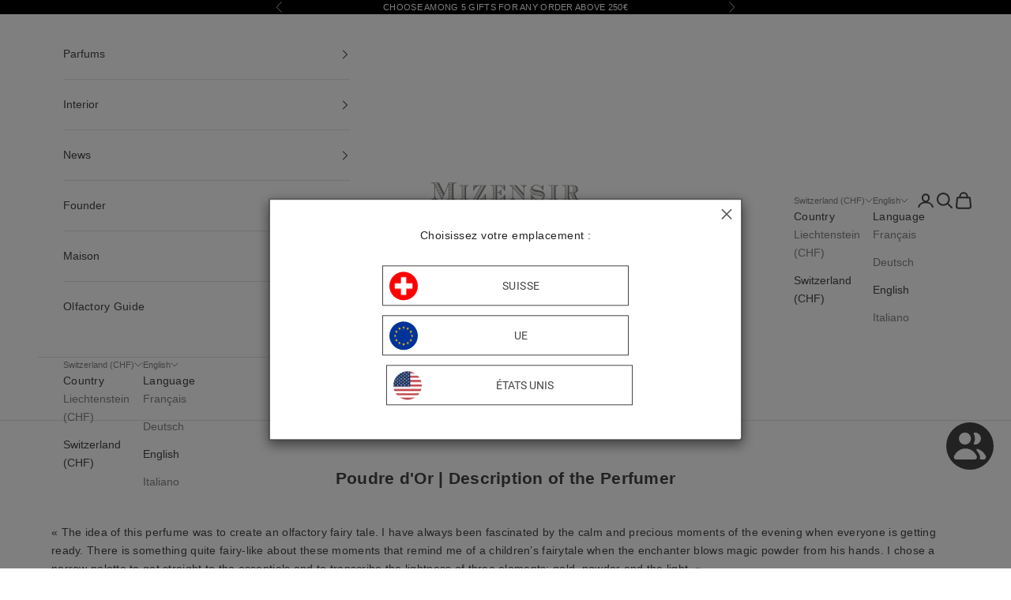

--- FILE ---
content_type: text/html; charset=utf-8
request_url: https://www.mizensir.ch/en/pages/poudre-dor-description-du-parfumeur
body_size: 92690
content:
<!doctype html>

<html class="no-js" lang="en" dir="ltr">
  <head>
    <meta charset="utf-8">
    <meta name="viewport" content="width=device-width, initial-scale=1.0, height=device-height, minimum-scale=1.0, maximum-scale=5.0">

    <title class="notranslate">
      Poudre d&#39;Or | Description of the Perfumer
    </title><meta name="description" content="« The idea of this perfume was to create an olfactory fairy tale. I have always been fascinated by the calm and precious moments of the evening when everyone is getting ready. There is something quite fairy-like about these moments that remind me of a children’s fairytale when the enchanter blows magic powder from his "><link rel="canonical" href="https://www.mizensir.ch/en/pages/poudre-dor-description-du-parfumeur"><link rel="shortcut icon" href="//www.mizensir.ch/cdn/shop/files/M_favicom2.png?v=1709893246&width=96">
      <link rel="apple-touch-icon" href="//www.mizensir.ch/cdn/shop/files/M_favicom2.png?v=1709893246&width=180">
<meta property="og:type" content="website">
  <meta property="og:title" content="Poudre d&#39;Or | Description of the Perfumer"><meta property="og:description" content="« The idea of this perfume was to create an olfactory fairy tale. I have always been fascinated by the calm and precious moments of the evening when everyone is getting ready. There is something quite fairy-like about these moments that remind me of a children’s fairytale when the enchanter blows magic powder from his "><meta property="og:url" content="https://www.mizensir.ch/en/pages/poudre-dor-description-du-parfumeur">
<meta property="og:site_name" content="Mizensir.ch"><meta name="twitter:card" content="summary"><meta name="twitter:title" content="Poudre d&#39;Or | Description of the Perfumer">
  <meta name="twitter:description" content="« The idea of this perfume was to create an olfactory fairy tale. I have always been fascinated by the calm and precious moments of the evening when everyone is getting ready. There is something quite fairy-like about these moments that remind me of a children’s fairytale when the enchanter blows magic powder from his "><meta name="twitter:image" content="https://www.mizensir.ch/cdn/shop/files/Sans-titre---1.png?crop=center&height=1200&v=1614327521&width=1200">
  <meta name="twitter:image:alt" content="Mizensir Genève">


  <script async crossorigin fetchpriority="high" src="/cdn/shopifycloud/importmap-polyfill/es-modules-shim.2.4.0.js"></script>
<script type="application/ld+json">
  {
    "@context": "https://schema.org",
    "@type": "BreadcrumbList",
  "itemListElement": [{
      "@type": "ListItem",
      "position": 1,
      "name": "Home",
      "item": "https://www.mizensir.ch"
    },{
          "@type": "ListItem",
          "position": 2,
          "name": "Poudre d'Or | Description of the Perfumer",
          "item": "https://www.mizensir.ch/en/pages/poudre-dor-description-du-parfumeur"
        }]
  }
  </script>

<script type="application/ld+json">
  {
  "@context": "https://schema.org",
  "@type": "WebSite",
  "name": "Mizensir.ch",
  "url": "https:\/\/www.mizensir.ch\/en\/pages\/poudre-dor-description-du-parfumeur",
  "potentialAction": {
    "@type": "SearchAction",
    "target": null,
    "query-input": "required name=search_term_string"
  }
}
</script>
<style>/* Typography (heading) */
  

/* Typography (body) */
  



:root {
    /* Container */
    --container-max-width: 100%;
    --container-xxs-max-width: 27.5rem; /* 440px */
    --container-xs-max-width: 42.5rem; /* 680px */
    --container-sm-max-width: 61.25rem; /* 980px */
    --container-md-max-width: 71.875rem; /* 1150px */
    --container-lg-max-width: 78.75rem; /* 1260px */
    --container-xl-max-width: 85rem; /* 1360px */
    --container-gutter: 1.25rem;

    --section-with-border-vertical-spacing: 2.25rem;
    --section-with-border-vertical-spacing-tight:2.5rem;
    --section-without-border-vertical-spacing:3.375rem;
    --section-without-border-vertical-spacing-tight:3.75rem;

    --section-stack-gap:2.5rem;
    --section-stack-gap-tight: 2.25rem;

    /* Form settings */
    --form-gap: 1.25rem; /* Gap between fieldset and submit button */
    --fieldset-gap: 1rem; /* Gap between each form input within a fieldset */
    --form-control-gap: 0.625rem; /* Gap between input and label (ignored for floating label) */
    --checkbox-control-gap: 0.75rem; /* Horizontal gap between checkbox and its associated label */
    --input-padding-block: 0.65rem; /* Vertical padding for input, textarea and native select */
    --input-padding-inline: 0.8rem; /* Horizontal padding for input, textarea and native select */
    --checkbox-size: 0.875rem; /* Size (width and height) for checkbox */

    /* Other sizes */
    --sticky-area-height: calc(var(--announcement-bar-is-sticky, 0) * var(--announcement-bar-height, 0px) + var(--header-is-sticky, 0) * var(--header-height, 0px));

    /* RTL support */
    --transform-logical-flip: 1;
    --transform-origin-start: left;
    --transform-origin-end: right;

    /**
     * ---------------------------------------------------------------------
     * TYPOGRAPHY
     * ---------------------------------------------------------------------
     */

    /* Font properties */
    --heading-font-family: Helvetica, Arial, sans-serif;
    --heading-font-weight: 400;
    --heading-font-style: normal;
    --heading-text-transform: uppercase;
    --heading-letter-spacing: 0.18em;
    --text-font-family: Helvetica, Arial, sans-serif;
    --text-font-weight: 400;
    --text-font-style: normal;
    --text-letter-spacing: 0.02em;
    --button-font: var(--text-font-style) var(--text-font-weight) var(--text-sm) / 1.65 var(--text-font-family);
    --button-text-transform: uppercase;
    --button-letter-spacing: 0.05em;

    /* Font sizes */--text-heading-size-factor: 1;
    --text-h1: max(0.6875rem, clamp(1.375rem, 1.146341463414634rem + 0.975609756097561vw, 2rem) * var(--text-heading-size-factor));
    --text-h2: max(0.6875rem, clamp(1.25rem, 1.0670731707317074rem + 0.7804878048780488vw, 1.75rem) * var(--text-heading-size-factor));
    --text-h3: max(0.6875rem, clamp(1.125rem, 1.0335365853658536rem + 0.3902439024390244vw, 1.375rem) * var(--text-heading-size-factor));
    --text-h4: max(0.6875rem, clamp(1rem, 0.9542682926829268rem + 0.1951219512195122vw, 1.125rem) * var(--text-heading-size-factor));
    --text-h5: calc(0.875rem * var(--text-heading-size-factor));
    --text-h6: calc(0.75rem * var(--text-heading-size-factor));

    --text-xs: 0.75rem;
    --text-sm: 0.8125rem;
    --text-base: 0.875rem;
    --text-lg: 1.0rem;
    --text-xl: 1.125rem;

    /**
     * ---------------------------------------------------------------------
     * COLORS
     * ---------------------------------------------------------------------
     */

    /* Color settings */--accent: 69 69 69;
    --text-primary: 69 69 69;
    --background-primary: 255 255 255;
    --background-secondary: 255 255 255;
    --border-color: 227 227 227;
    --page-overlay: 0 0 0 / 0.4;

    /* Button colors */
    --button-background-primary: 69 69 69;
    --button-text-primary: 255 255 255;

    /* Status colors */
    --success-background: 212 227 203;
    --success-text: 48 122 7;
    --warning-background: 253 241 224;
    --warning-text: 237 138 0;
    --error-background: 243 204 204;
    --error-text: 203 43 43;

    /* Product colors */
    --on-sale-text: 227 44 43;
    --on-sale-badge-background: 227 44 43;
    --on-sale-badge-text: 255 255 255;
    --sold-out-badge-background: 239 239 239;
    --sold-out-badge-text: 0 0 0 / 0.65;
    --custom-badge-background: 255 255 255;
    --custom-badge-text: 0 0 0 / 0.65;
    --star-color: 237 138 0;

    /* Header colors */--header-background: 255 255 255;
    --header-text: 69 69 69;
    --header-border-color: 227 227 227;

    /* Footer colors */--footer-background: 255 255 255;
    --footer-text: 69 69 69;
    --footer-border-color: 227 227 227;

    /* Modal colors */--modal-background: 255 255 255;
    --modal-text: 69 69 69;
    --modal-border-color: 227 227 227;

    /* Drawer colors (reuse the same as modal) */
    --drawer-background: 255 255 255;
    --drawer-text: 69 69 69;
    --drawer-border-color: 227 227 227;

    /* Popover background (uses the primary background) */
    --popover-background: 255 255 255;
    --popover-text: 69 69 69;
    --popover-border-color: 227 227 227;

    /* Rounded variables (used for border radius) */
    --rounded-full: 9999px;
    --button-border-radius: 0.0rem;
    --input-border-radius: 0.0rem;

    /* Box shadow */
    --shadow-sm: 0 2px 8px rgb(0 0 0 / 0.05);
    --shadow: 0 5px 15px rgb(0 0 0 / 0.05);
    --shadow-md: 0 5px 30px rgb(0 0 0 / 0.05);
    --shadow-block: px px px rgb(var(--text-primary) / 0.0);

    /**
     * ---------------------------------------------------------------------
     * OTHER
     * ---------------------------------------------------------------------
     */

    --checkmark-svg-url: url(//www.mizensir.ch/cdn/shop/t/55/assets/checkmark.svg?v=77552481021870063511709831373);
    --cursor-zoom-in-svg-url: url(//www.mizensir.ch/cdn/shop/t/55/assets/cursor-zoom-in.svg?v=100966981238103437101709831373);
  }

  [dir="rtl"]:root {
    /* RTL support */
    --transform-logical-flip: -1;
    --transform-origin-start: right;
    --transform-origin-end: left;
  }

  @media screen and (min-width: 700px) {
    :root {
      /* Typography (font size) */
      --text-xs: 0.75rem;
      --text-sm: 0.8125rem;
      --text-base: 0.875rem;
      --text-lg: 1.0rem;
      --text-xl: 1.25rem;

      /* Spacing settings */
      --container-gutter: 2rem;
    }
  }

  @media screen and (min-width: 1000px) {
    :root {
      /* Spacing settings */
      --container-gutter: 3rem;

      --section-with-border-vertical-spacing: 3.5rem;
      --section-with-border-vertical-spacing-tight: 3.5rem;
      --section-without-border-vertical-spacing: 5.25rem;
      --section-without-border-vertical-spacing-tight: 5.25rem;

      --section-stack-gap:2.5rem;
      --section-stack-gap-tight:2.5rem;
    }
  }
</style><script defer>
  document.documentElement.classList.replace('no-js', 'js');

  // This allows to expose several variables to the global scope, to be used in scripts
  window.themeVariables = {
    settings: {
      showPageTransition: true,
      pageType: "page",
      moneyFormat: "{{amount}} CHF.-",
      moneyWithCurrencyFormat: "{{amount}} CHF.-",
      currencyCodeEnabled: true,
      cartType: "page"
    },

    strings: {
      addToCartButton: "Add to cart",
      soldOutButton: "Sold out",
      preOrderButton: "Pre-order",
      unavailableButton: "Unavailable",
      addedToCart: "Added to your cart!",
      closeGallery: "Close gallery",
      zoomGallery: "Zoom picture",
      errorGallery: "Image cannot be loaded",
      soldOutBadge: "Sold out",
      discountBadge: "Save @@",
      sku: "\u0026lt;tc\u0026gt;SKU:\u0026lt;\/tc\u0026gt;",
      shippingEstimatorNoResults: "Sorry, we do not ship to your address.",
      shippingEstimatorOneResult: "There is one shipping rate for your address:",
      shippingEstimatorMultipleResults: "There are several shipping rates for your address:",
      shippingEstimatorError: "One or more error occurred while retrieving shipping rates:",
      next: "Next",
      previous: "Previous"
    },

    mediaQueries: {
      'sm': 'screen and (min-width: 700px)',
      'md': 'screen and (min-width: 1000px)',
      'lg': 'screen and (min-width: 1150px)',
      'xl': 'screen and (min-width: 1400px)',
      '2xl': 'screen and (min-width: 1600px)',
      'sm-max': 'screen and (max-width: 699px)',
      'md-max': 'screen and (max-width: 999px)',
      'lg-max': 'screen and (max-width: 1149px)',
      'xl-max': 'screen and (max-width: 1399px)',
      '2xl-max': 'screen and (max-width: 1599px)',
      'motion-safe': '(prefers-reduced-motion: no-preference)',
      'motion-reduce': '(prefers-reduced-motion: reduce)',
      'supports-hover': 'screen and (pointer: fine)',
      'supports-touch': 'screen and (hover: none)'
    }
  };window.addEventListener('pageshow', async (event) => {
      const isReloaded = (window.performance.navigation && window.performance.navigation.type === 1) || window.performance.getEntriesByType('navigation').map((nav) => nav.type).includes('reload');

      if (window.matchMedia('(prefers-reduced-motion: no-preference)').matches && !event.persisted && !isReloaded && document.referrer.includes(location.host)) {
        await document.body.animate({opacity: [0, 1]}, {duration: 200}).finished;
      }

      document.body.style.setProperty('opacity', '1');
    });</script><script async src="//www.mizensir.ch/cdn/shop/t/55/assets/es-module-shims.min.js?v=41244696521020306371709831373"></script>

    <script type="importmap">{
        "imports": {
          "vendor": "//www.mizensir.ch/cdn/shop/t/55/assets/vendor.min.js?v=114730757745344854631709831373",
          "theme": "//www.mizensir.ch/cdn/shop/t/55/assets/theme.js?v=71473260962798170261767635502",
          "photoswipe": "//www.mizensir.ch/cdn/shop/t/55/assets/photoswipe.min.js?v=30761459775438637251709831373"
        }
      }
    </script>

    <script type="module" src="//www.mizensir.ch/cdn/shop/t/55/assets/vendor.min.js?v=114730757745344854631709831373" defer></script>
    <script type="module" src="//www.mizensir.ch/cdn/shop/t/55/assets/theme.js?v=71473260962798170261767635502"></script>

    <script>window.performance && window.performance.mark && window.performance.mark('shopify.content_for_header.start');</script><meta name="google-site-verification" content="8UwDa_91T_-a26XDForYflqmzYJPYKUMu-KvbtquWmc">
<meta id="shopify-digital-wallet" name="shopify-digital-wallet" content="/4607049801/digital_wallets/dialog">
<meta name="shopify-checkout-api-token" content="1923813ad2176fe2b48da5b9cd636846">
<meta id="in-context-paypal-metadata" data-shop-id="4607049801" data-venmo-supported="false" data-environment="production" data-locale="en_US" data-paypal-v4="true" data-currency="CHF">
<link rel="alternate" hreflang="x-default" href="https://www.mizensir.ch/pages/poudre-dor-description-du-parfumeur">
<link rel="alternate" hreflang="fr-CH" href="https://www.mizensir.ch/pages/poudre-dor-description-du-parfumeur">
<link rel="alternate" hreflang="de-CH" href="https://www.mizensir.ch/de/pages/poudre-dor-description-du-parfumeur">
<link rel="alternate" hreflang="en-CH" href="https://www.mizensir.ch/en/pages/poudre-dor-description-du-parfumeur">
<link rel="alternate" hreflang="it-CH" href="https://www.mizensir.ch/it/pages/poudre-dor-description-du-parfumeur">
<script async="async" src="/checkouts/internal/preloads.js?locale=en-CH"></script>
<link rel="preconnect" href="https://shop.app" crossorigin="anonymous">
<script async="async" src="https://shop.app/checkouts/internal/preloads.js?locale=en-CH&shop_id=4607049801" crossorigin="anonymous"></script>
<script id="apple-pay-shop-capabilities" type="application/json">{"shopId":4607049801,"countryCode":"CH","currencyCode":"CHF","merchantCapabilities":["supports3DS"],"merchantId":"gid:\/\/shopify\/Shop\/4607049801","merchantName":"Mizensir.ch","requiredBillingContactFields":["postalAddress","email","phone"],"requiredShippingContactFields":["postalAddress","email","phone"],"shippingType":"shipping","supportedNetworks":["visa","masterCard","amex"],"total":{"type":"pending","label":"Mizensir.ch","amount":"1.00"},"shopifyPaymentsEnabled":true,"supportsSubscriptions":true}</script>
<script id="shopify-features" type="application/json">{"accessToken":"1923813ad2176fe2b48da5b9cd636846","betas":["rich-media-storefront-analytics"],"domain":"www.mizensir.ch","predictiveSearch":true,"shopId":4607049801,"locale":"en"}</script>
<script>var Shopify = Shopify || {};
Shopify.shop = "mizensir.myshopify.com";
Shopify.locale = "en";
Shopify.currency = {"active":"CHF","rate":"1.0"};
Shopify.country = "CH";
Shopify.theme = {"name":"Mizensir.ch Thème LIVE","id":165653643559,"schema_name":"Prestige","schema_version":"7.3.6","theme_store_id":855,"role":"main"};
Shopify.theme.handle = "null";
Shopify.theme.style = {"id":null,"handle":null};
Shopify.cdnHost = "www.mizensir.ch/cdn";
Shopify.routes = Shopify.routes || {};
Shopify.routes.root = "/en/";</script>
<script type="module">!function(o){(o.Shopify=o.Shopify||{}).modules=!0}(window);</script>
<script>!function(o){function n(){var o=[];function n(){o.push(Array.prototype.slice.apply(arguments))}return n.q=o,n}var t=o.Shopify=o.Shopify||{};t.loadFeatures=n(),t.autoloadFeatures=n()}(window);</script>
<script>
  window.ShopifyPay = window.ShopifyPay || {};
  window.ShopifyPay.apiHost = "shop.app\/pay";
  window.ShopifyPay.redirectState = null;
</script>
<script id="shop-js-analytics" type="application/json">{"pageType":"page"}</script>
<script defer="defer" async type="module" src="//www.mizensir.ch/cdn/shopifycloud/shop-js/modules/v2/client.init-shop-cart-sync_BT-GjEfc.en.esm.js"></script>
<script defer="defer" async type="module" src="//www.mizensir.ch/cdn/shopifycloud/shop-js/modules/v2/chunk.common_D58fp_Oc.esm.js"></script>
<script defer="defer" async type="module" src="//www.mizensir.ch/cdn/shopifycloud/shop-js/modules/v2/chunk.modal_xMitdFEc.esm.js"></script>
<script type="module">
  await import("//www.mizensir.ch/cdn/shopifycloud/shop-js/modules/v2/client.init-shop-cart-sync_BT-GjEfc.en.esm.js");
await import("//www.mizensir.ch/cdn/shopifycloud/shop-js/modules/v2/chunk.common_D58fp_Oc.esm.js");
await import("//www.mizensir.ch/cdn/shopifycloud/shop-js/modules/v2/chunk.modal_xMitdFEc.esm.js");

  window.Shopify.SignInWithShop?.initShopCartSync?.({"fedCMEnabled":true,"windoidEnabled":true});

</script>
<script>
  window.Shopify = window.Shopify || {};
  if (!window.Shopify.featureAssets) window.Shopify.featureAssets = {};
  window.Shopify.featureAssets['shop-js'] = {"shop-cart-sync":["modules/v2/client.shop-cart-sync_DZOKe7Ll.en.esm.js","modules/v2/chunk.common_D58fp_Oc.esm.js","modules/v2/chunk.modal_xMitdFEc.esm.js"],"init-fed-cm":["modules/v2/client.init-fed-cm_B6oLuCjv.en.esm.js","modules/v2/chunk.common_D58fp_Oc.esm.js","modules/v2/chunk.modal_xMitdFEc.esm.js"],"shop-cash-offers":["modules/v2/client.shop-cash-offers_D2sdYoxE.en.esm.js","modules/v2/chunk.common_D58fp_Oc.esm.js","modules/v2/chunk.modal_xMitdFEc.esm.js"],"shop-login-button":["modules/v2/client.shop-login-button_QeVjl5Y3.en.esm.js","modules/v2/chunk.common_D58fp_Oc.esm.js","modules/v2/chunk.modal_xMitdFEc.esm.js"],"pay-button":["modules/v2/client.pay-button_DXTOsIq6.en.esm.js","modules/v2/chunk.common_D58fp_Oc.esm.js","modules/v2/chunk.modal_xMitdFEc.esm.js"],"shop-button":["modules/v2/client.shop-button_DQZHx9pm.en.esm.js","modules/v2/chunk.common_D58fp_Oc.esm.js","modules/v2/chunk.modal_xMitdFEc.esm.js"],"avatar":["modules/v2/client.avatar_BTnouDA3.en.esm.js"],"init-windoid":["modules/v2/client.init-windoid_CR1B-cfM.en.esm.js","modules/v2/chunk.common_D58fp_Oc.esm.js","modules/v2/chunk.modal_xMitdFEc.esm.js"],"init-shop-for-new-customer-accounts":["modules/v2/client.init-shop-for-new-customer-accounts_C_vY_xzh.en.esm.js","modules/v2/client.shop-login-button_QeVjl5Y3.en.esm.js","modules/v2/chunk.common_D58fp_Oc.esm.js","modules/v2/chunk.modal_xMitdFEc.esm.js"],"init-shop-email-lookup-coordinator":["modules/v2/client.init-shop-email-lookup-coordinator_BI7n9ZSv.en.esm.js","modules/v2/chunk.common_D58fp_Oc.esm.js","modules/v2/chunk.modal_xMitdFEc.esm.js"],"init-shop-cart-sync":["modules/v2/client.init-shop-cart-sync_BT-GjEfc.en.esm.js","modules/v2/chunk.common_D58fp_Oc.esm.js","modules/v2/chunk.modal_xMitdFEc.esm.js"],"shop-toast-manager":["modules/v2/client.shop-toast-manager_DiYdP3xc.en.esm.js","modules/v2/chunk.common_D58fp_Oc.esm.js","modules/v2/chunk.modal_xMitdFEc.esm.js"],"init-customer-accounts":["modules/v2/client.init-customer-accounts_D9ZNqS-Q.en.esm.js","modules/v2/client.shop-login-button_QeVjl5Y3.en.esm.js","modules/v2/chunk.common_D58fp_Oc.esm.js","modules/v2/chunk.modal_xMitdFEc.esm.js"],"init-customer-accounts-sign-up":["modules/v2/client.init-customer-accounts-sign-up_iGw4briv.en.esm.js","modules/v2/client.shop-login-button_QeVjl5Y3.en.esm.js","modules/v2/chunk.common_D58fp_Oc.esm.js","modules/v2/chunk.modal_xMitdFEc.esm.js"],"shop-follow-button":["modules/v2/client.shop-follow-button_CqMgW2wH.en.esm.js","modules/v2/chunk.common_D58fp_Oc.esm.js","modules/v2/chunk.modal_xMitdFEc.esm.js"],"checkout-modal":["modules/v2/client.checkout-modal_xHeaAweL.en.esm.js","modules/v2/chunk.common_D58fp_Oc.esm.js","modules/v2/chunk.modal_xMitdFEc.esm.js"],"shop-login":["modules/v2/client.shop-login_D91U-Q7h.en.esm.js","modules/v2/chunk.common_D58fp_Oc.esm.js","modules/v2/chunk.modal_xMitdFEc.esm.js"],"lead-capture":["modules/v2/client.lead-capture_BJmE1dJe.en.esm.js","modules/v2/chunk.common_D58fp_Oc.esm.js","modules/v2/chunk.modal_xMitdFEc.esm.js"],"payment-terms":["modules/v2/client.payment-terms_Ci9AEqFq.en.esm.js","modules/v2/chunk.common_D58fp_Oc.esm.js","modules/v2/chunk.modal_xMitdFEc.esm.js"]};
</script>
<script>(function() {
  var isLoaded = false;
  function asyncLoad() {
    if (isLoaded) return;
    isLoaded = true;
    var urls = ["\/\/d1liekpayvooaz.cloudfront.net\/apps\/customizery\/customizery.js?shop=mizensir.myshopify.com","https:\/\/cdn.jsdelivr.net\/gh\/apphq\/slidecart-dist@master\/slidecarthq-forward.js?4\u0026shop=mizensir.myshopify.com","https:\/\/admin.revenuehunt.com\/embed.js?shop=mizensir.myshopify.com"];
    for (var i = 0; i < urls.length; i++) {
      var s = document.createElement('script');
      s.type = 'text/javascript';
      s.async = true;
      s.src = urls[i];
      var x = document.getElementsByTagName('script')[0];
      x.parentNode.insertBefore(s, x);
    }
  };
  if(window.attachEvent) {
    window.attachEvent('onload', asyncLoad);
  } else {
    window.addEventListener('load', asyncLoad, false);
  }
})();</script>
<script id="__st">var __st={"a":4607049801,"offset":3600,"reqid":"ee12823f-b79a-4f03-933b-b2b624ab2d15-1769065417","pageurl":"www.mizensir.ch\/en\/pages\/poudre-dor-description-du-parfumeur","s":"pages-31432605769","u":"e192e29423af","p":"page","rtyp":"page","rid":31432605769};</script>
<script>window.ShopifyPaypalV4VisibilityTracking = true;</script>
<script id="captcha-bootstrap">!function(){'use strict';const t='contact',e='account',n='new_comment',o=[[t,t],['blogs',n],['comments',n],[t,'customer']],c=[[e,'customer_login'],[e,'guest_login'],[e,'recover_customer_password'],[e,'create_customer']],r=t=>t.map((([t,e])=>`form[action*='/${t}']:not([data-nocaptcha='true']) input[name='form_type'][value='${e}']`)).join(','),a=t=>()=>t?[...document.querySelectorAll(t)].map((t=>t.form)):[];function s(){const t=[...o],e=r(t);return a(e)}const i='password',u='form_key',d=['recaptcha-v3-token','g-recaptcha-response','h-captcha-response',i],f=()=>{try{return window.sessionStorage}catch{return}},m='__shopify_v',_=t=>t.elements[u];function p(t,e,n=!1){try{const o=window.sessionStorage,c=JSON.parse(o.getItem(e)),{data:r}=function(t){const{data:e,action:n}=t;return t[m]||n?{data:e,action:n}:{data:t,action:n}}(c);for(const[e,n]of Object.entries(r))t.elements[e]&&(t.elements[e].value=n);n&&o.removeItem(e)}catch(o){console.error('form repopulation failed',{error:o})}}const l='form_type',E='cptcha';function T(t){t.dataset[E]=!0}const w=window,h=w.document,L='Shopify',v='ce_forms',y='captcha';let A=!1;((t,e)=>{const n=(g='f06e6c50-85a8-45c8-87d0-21a2b65856fe',I='https://cdn.shopify.com/shopifycloud/storefront-forms-hcaptcha/ce_storefront_forms_captcha_hcaptcha.v1.5.2.iife.js',D={infoText:'Protected by hCaptcha',privacyText:'Privacy',termsText:'Terms'},(t,e,n)=>{const o=w[L][v],c=o.bindForm;if(c)return c(t,g,e,D).then(n);var r;o.q.push([[t,g,e,D],n]),r=I,A||(h.body.append(Object.assign(h.createElement('script'),{id:'captcha-provider',async:!0,src:r})),A=!0)});var g,I,D;w[L]=w[L]||{},w[L][v]=w[L][v]||{},w[L][v].q=[],w[L][y]=w[L][y]||{},w[L][y].protect=function(t,e){n(t,void 0,e),T(t)},Object.freeze(w[L][y]),function(t,e,n,w,h,L){const[v,y,A,g]=function(t,e,n){const i=e?o:[],u=t?c:[],d=[...i,...u],f=r(d),m=r(i),_=r(d.filter((([t,e])=>n.includes(e))));return[a(f),a(m),a(_),s()]}(w,h,L),I=t=>{const e=t.target;return e instanceof HTMLFormElement?e:e&&e.form},D=t=>v().includes(t);t.addEventListener('submit',(t=>{const e=I(t);if(!e)return;const n=D(e)&&!e.dataset.hcaptchaBound&&!e.dataset.recaptchaBound,o=_(e),c=g().includes(e)&&(!o||!o.value);(n||c)&&t.preventDefault(),c&&!n&&(function(t){try{if(!f())return;!function(t){const e=f();if(!e)return;const n=_(t);if(!n)return;const o=n.value;o&&e.removeItem(o)}(t);const e=Array.from(Array(32),(()=>Math.random().toString(36)[2])).join('');!function(t,e){_(t)||t.append(Object.assign(document.createElement('input'),{type:'hidden',name:u})),t.elements[u].value=e}(t,e),function(t,e){const n=f();if(!n)return;const o=[...t.querySelectorAll(`input[type='${i}']`)].map((({name:t})=>t)),c=[...d,...o],r={};for(const[a,s]of new FormData(t).entries())c.includes(a)||(r[a]=s);n.setItem(e,JSON.stringify({[m]:1,action:t.action,data:r}))}(t,e)}catch(e){console.error('failed to persist form',e)}}(e),e.submit())}));const S=(t,e)=>{t&&!t.dataset[E]&&(n(t,e.some((e=>e===t))),T(t))};for(const o of['focusin','change'])t.addEventListener(o,(t=>{const e=I(t);D(e)&&S(e,y())}));const B=e.get('form_key'),M=e.get(l),P=B&&M;t.addEventListener('DOMContentLoaded',(()=>{const t=y();if(P)for(const e of t)e.elements[l].value===M&&p(e,B);[...new Set([...A(),...v().filter((t=>'true'===t.dataset.shopifyCaptcha))])].forEach((e=>S(e,t)))}))}(h,new URLSearchParams(w.location.search),n,t,e,['guest_login'])})(!0,!0)}();</script>
<script integrity="sha256-4kQ18oKyAcykRKYeNunJcIwy7WH5gtpwJnB7kiuLZ1E=" data-source-attribution="shopify.loadfeatures" defer="defer" src="//www.mizensir.ch/cdn/shopifycloud/storefront/assets/storefront/load_feature-a0a9edcb.js" crossorigin="anonymous"></script>
<script crossorigin="anonymous" defer="defer" src="//www.mizensir.ch/cdn/shopifycloud/storefront/assets/shopify_pay/storefront-65b4c6d7.js?v=20250812"></script>
<script data-source-attribution="shopify.dynamic_checkout.dynamic.init">var Shopify=Shopify||{};Shopify.PaymentButton=Shopify.PaymentButton||{isStorefrontPortableWallets:!0,init:function(){window.Shopify.PaymentButton.init=function(){};var t=document.createElement("script");t.src="https://www.mizensir.ch/cdn/shopifycloud/portable-wallets/latest/portable-wallets.en.js",t.type="module",document.head.appendChild(t)}};
</script>
<script data-source-attribution="shopify.dynamic_checkout.buyer_consent">
  function portableWalletsHideBuyerConsent(e){var t=document.getElementById("shopify-buyer-consent"),n=document.getElementById("shopify-subscription-policy-button");t&&n&&(t.classList.add("hidden"),t.setAttribute("aria-hidden","true"),n.removeEventListener("click",e))}function portableWalletsShowBuyerConsent(e){var t=document.getElementById("shopify-buyer-consent"),n=document.getElementById("shopify-subscription-policy-button");t&&n&&(t.classList.remove("hidden"),t.removeAttribute("aria-hidden"),n.addEventListener("click",e))}window.Shopify?.PaymentButton&&(window.Shopify.PaymentButton.hideBuyerConsent=portableWalletsHideBuyerConsent,window.Shopify.PaymentButton.showBuyerConsent=portableWalletsShowBuyerConsent);
</script>
<script data-source-attribution="shopify.dynamic_checkout.cart.bootstrap">document.addEventListener("DOMContentLoaded",(function(){function t(){return document.querySelector("shopify-accelerated-checkout-cart, shopify-accelerated-checkout")}if(t())Shopify.PaymentButton.init();else{new MutationObserver((function(e,n){t()&&(Shopify.PaymentButton.init(),n.disconnect())})).observe(document.body,{childList:!0,subtree:!0})}}));
</script>
<link id="shopify-accelerated-checkout-styles" rel="stylesheet" media="screen" href="https://www.mizensir.ch/cdn/shopifycloud/portable-wallets/latest/accelerated-checkout-backwards-compat.css" crossorigin="anonymous">
<style id="shopify-accelerated-checkout-cart">
        #shopify-buyer-consent {
  margin-top: 1em;
  display: inline-block;
  width: 100%;
}

#shopify-buyer-consent.hidden {
  display: none;
}

#shopify-subscription-policy-button {
  background: none;
  border: none;
  padding: 0;
  text-decoration: underline;
  font-size: inherit;
  cursor: pointer;
}

#shopify-subscription-policy-button::before {
  box-shadow: none;
}

      </style>

<script>window.performance && window.performance.mark && window.performance.mark('shopify.content_for_header.end');</script>
<link href="//www.mizensir.ch/cdn/shop/t/55/assets/theme.css?v=36632446060990092711768485833" rel="stylesheet" type="text/css" media="all" /><!-- nicpaola edit --><link href="//www.mizensir.ch/cdn/shop/t/55/assets/micromodal.css?v=103489548203784114011750230766" rel="stylesheet" type="text/css" media="all" /><link href="//www.mizensir.ch/cdn/shop/t/55/assets/splide.min.css?v=44329677166622589231709831373" rel="stylesheet" type="text/css" media="all" /><link href="//www.mizensir.ch/cdn/shop/t/55/assets/custom.css?v=183926527608811848151747653193" rel="stylesheet" type="text/css" media="all" /><!-- nicpaola edit -->
    <script>
  document.addEventListener("DOMContentLoaded", function () {
  setTimeout(() => {
    var count = 0,
      stepDone = 0;
    var addCustomClass = setInterval(() => {
      if (count > 5) {
        clearInterval(addCustomClass);
      }
      count++;
      if (document.getElementsByClassName("main-top-left").length > 0) {
        [].forEach.call(
          document.querySelectorAll(".main-top-left"),
          function (e) {
            e.classList.add("notranslate");
          }
        );
        stepDone++;
        clearInterval(addCustomClass);
      }
    }, 500);
  }, 500);
});
</script>

<script>
let addNoTranslateTimter = null
let addNoTranslateCount = 0
addNoTranslateTimter = setInterval(() => {
  ;[].forEach.call(
    document.querySelectorAll(".item-container,.free-gifts-item-body"),
    function (el) {
      el.setAttribute("translate", "no")
    }
  )
  ;[].forEach.call(
    document.querySelectorAll(
      ".item-container,.free-gifts-item-body"
    ),
    function (el) {
      let elFont = el.querySelectorAll("& > font")
      if (elFont.length > 0) {
        ;[].forEach.call(el.childNodes, function (elChild) {
          if (elChild.nodeType == 3) {
            elChild.remove()
          }
        })
      }
    }
  )
  addNoTranslateCount += 1
  if (addNoTranslateCount > 15) {
    clearInterval(addNoTranslateTimter)
  }
}, 500)

</script>


      
    <!-- No-index for specific pages -->
    







  <meta name="robots" content="noindex, follow">

    <!-- /End No-index -->
    
    <!-- Balises hreflang -->
    <link rel="alternate" hreflang="en-GB" href="https://www.mizensir.com/en-gb">
    <link rel="alternate" hreflang="fr-GB" href="https://www.mizensir.com/fr-gb">
    <link rel="alternate" hreflang="de-GB" href="https://www.mizensir.com/de-gb">
    <link rel="alternate" hreflang="it-GB" href="https://www.mizensir.com/it-gb">
    <link rel="alternate" hreflang="en-RO" href="https://www.mizensir.com/en-ro">
    <link rel="alternate" hreflang="fr-RO" href="https://www.mizensir.com/fr-ro">
    <link rel="alternate" hreflang="de-RO" href="https://www.mizensir.com/de-ro">
    <link rel="alternate" hreflang="it-RO" href="https://www.mizensir.com/it-ro">
    <link rel="alternate" hreflang="en-DK" href="https://www.mizensir.com/en-dk">
    <link rel="alternate" hreflang="fr-DK" href="https://www.mizensir.com/fr-dk">
    <link rel="alternate" hreflang="de-DK" href="https://www.mizensir.com/de-dk">
    <link rel="alternate" hreflang="it-DK" href="https://www.mizensir.com/it-dk">
    <link rel="alternate" hreflang="en-SE" href="https://www.mizensir.com/en-se">
    <link rel="alternate" hreflang="de-SE" href="https://www.mizensir.com/de-se">
    <link rel="alternate" hreflang="it-SE" href="https://www.mizensir.com/it-se">
    <link rel="alternate" hreflang="fr-SE" href="https://www.mizensir.com/fr-se">
    <link rel="alternate" hreflang="en-CZ" href="https://www.mizensir.com/en-cz">
    <link rel="alternate" hreflang="de-CZ" href="https://www.mizensir.com/de-cz">
    <link rel="alternate" hreflang="it-CZ" href="https://www.mizensir.com/it-cz">
    <link rel="alternate" hreflang="fr-CZ" href="https://www.mizensir.com/fr-cz">
    <link rel="alternate" hreflang="en-HR" href="https://www.mizensir.com/en-hr">
    <link rel="alternate" hreflang="de-HR" href="https://www.mizensir.com/de-hr">
    <link rel="alternate" hreflang="it-HR" href="https://www.mizensir.com/it-hr">
    <link rel="alternate" hreflang="fr-HR" href="https://www.mizensir.com/fr-hr">
    <link rel="alternate" hreflang="en-HU" href="https://www.mizensir.com/en-hu">
    <link rel="alternate" hreflang="de-HU" href="https://www.mizensir.com/de-hu">
    <link rel="alternate" hreflang="it-HU" href="https://www.mizensir.com/it-hu">
    <link rel="alternate" hreflang="fr-HU" href="https://www.mizensir.com/fr-hu">
    <link rel="alternate" hreflang="en-BG" href="https://www.mizensir.com/en-bg">
    <link rel="alternate" hreflang="de-BG" href="https://www.mizensir.com/de-bg">
    <link rel="alternate" hreflang="it-BG" href="https://www.mizensir.com/it-bg">
    <link rel="alternate" hreflang="fr-BG" href="https://www.mizensir.com/fr-bg">
    <link rel="alternate" hreflang="en-BE" href="https://www.mizensir.com/en-eu">
    <link rel="alternate" hreflang="fr-BE" href="https://www.mizensir.com/fr-eu">
    <link rel="alternate" hreflang="it-BE" href="https://www.mizensir.com/it-eu">
    <link rel="alternate" hreflang="de-BE" href="https://www.mizensir.com/de-eu">
    <link rel="alternate" hreflang="en-CY" href="https://www.mizensir.com/en-eu">
    <link rel="alternate" hreflang="fr-CY" href="https://www.mizensir.com/fr-eu">
    <link rel="alternate" hreflang="it-CY" href="https://www.mizensir.com/it-eu">
    <link rel="alternate" hreflang="de-CY" href="https://www.mizensir.com/de-eu">
    <link rel="alternate" hreflang="en-EE" href="https://www.mizensir.com/en-eu">
    <link rel="alternate" hreflang="fr-EE" href="https://www.mizensir.com/fr-eu">
    <link rel="alternate" hreflang="it-EE" href="https://www.mizensir.com/it-eu">
    <link rel="alternate" hreflang="de-EE" href="https://www.mizensir.com/de-eu">
    <link rel="alternate" hreflang="en-ES" href="https://www.mizensir.com/en-eu">
    <link rel="alternate" hreflang="fr-ES" href="https://www.mizensir.com/fr-eu">
    <link rel="alternate" hreflang="it-ES" href="https://www.mizensir.com/it-eu">
    <link rel="alternate" hreflang="de-ES" href="https://www.mizensir.com/de-eu">
    <link rel="alternate" hreflang="en-FI" href="https://www.mizensir.com/en-eu">
    <link rel="alternate" hreflang="fr-FI" href="https://www.mizensir.com/fr-eu">
    <link rel="alternate" hreflang="it-FI" href="https://www.mizensir.com/it-eu">
    <link rel="alternate" hreflang="de-FI" href="https://www.mizensir.com/de-eu">
    <link rel="alternate" hreflang="en-GR" href="https://www.mizensir.com/en-eu">
    <link rel="alternate" hreflang="fr-GR" href="https://www.mizensir.com/fr-eu">
    <link rel="alternate" hreflang="it-GR" href="https://www.mizensir.com/it-eu">
    <link rel="alternate" hreflang="de-GR" href="https://www.mizensir.com/de-eu">
    <link rel="alternate" hreflang="en-IE" href="https://www.mizensir.com/en-eu">
    <link rel="alternate" hreflang="fr-IE" href="https://www.mizensir.com/fr-eu">
    <link rel="alternate" hreflang="it-IE" href="https://www.mizensir.com/it-eu">
    <link rel="alternate" hreflang="de-IE" href="https://www.mizensir.com/de-eu">
    <link rel="alternate" hreflang="en-LT" href="https://www.mizensir.com/en-eu">
    <link rel="alternate" hreflang="fr-LT" href="https://www.mizensir.com/fr-eu">
    <link rel="alternate" hreflang="it-LT" href="https://www.mizensir.com/it-eu">
    <link rel="alternate" hreflang="de-LT" href="https://www.mizensir.com/de-eu">
    <link rel="alternate" hreflang="en-LU" href="https://www.mizensir.com/en-eu">
    <link rel="alternate" hreflang="fr-LU" href="https://www.mizensir.com/fr-eu">
    <link rel="alternate" hreflang="it-LU" href="https://www.mizensir.com/it-eu">
    <link rel="alternate" hreflang="de-LU" href="https://www.mizensir.com/de-eu">
    <link rel="alternate" hreflang="en-LV" href="https://www.mizensir.com/en-eu">
    <link rel="alternate" hreflang="fr-LV" href="https://www.mizensir.com/fr-eu">
    <link rel="alternate" hreflang="it-LV" href="https://www.mizensir.com/it-eu">
    <link rel="alternate" hreflang="de-LV" href="https://www.mizensir.com/de-eu">
    <link rel="alternate" hreflang="en-MC" href="https://www.mizensir.com/en-eu">
    <link rel="alternate" hreflang="fr-MC" href="https://www.mizensir.com/fr-eu">
    <link rel="alternate" hreflang="it-MC" href="https://www.mizensir.com/it-eu">
    <link rel="alternate" hreflang="de-MC" href="https://www.mizensir.com/de-eu">
    <link rel="alternate" hreflang="en-MT" href="https://www.mizensir.com/en-eu">
    <link rel="alternate" hreflang="fr-MT" href="https://www.mizensir.com/fr-eu">
    <link rel="alternate" hreflang="it-MT" href="https://www.mizensir.com/it-eu">
    <link rel="alternate" hreflang="de-MT" href="https://www.mizensir.com/de-eu">
    <link rel="alternate" hreflang="en-NL" href="https://www.mizensir.com/en-eu">
    <link rel="alternate" hreflang="fr-NL" href="https://www.mizensir.com/fr-eu">
    <link rel="alternate" hreflang="it-NL" href="https://www.mizensir.com/it-eu">
    <link rel="alternate" hreflang="de-NL" href="https://www.mizensir.com/de-eu">
    <link rel="alternate" hreflang="en-PT" href="https://www.mizensir.com/en-eu">
    <link rel="alternate" hreflang="fr-PT" href="https://www.mizensir.com/fr-eu">
    <link rel="alternate" hreflang="it-PT" href="https://www.mizensir.com/it-eu">
    <link rel="alternate" hreflang="de-PT" href="https://www.mizensir.com/de-eu">
    <link rel="alternate" hreflang="en-SI" href="https://www.mizensir.com/en-eu">
    <link rel="alternate" hreflang="fr-SI" href="https://www.mizensir.com/fr-eu">
    <link rel="alternate" hreflang="it-SI" href="https://www.mizensir.com/it-eu">
    <link rel="alternate" hreflang="de-SI" href="https://www.mizensir.com/de-eu">
    <link rel="alternate" hreflang="en-SK" href="https://www.mizensir.com/en-eu">
    <link rel="alternate" hreflang="fr-SK" href="https://www.mizensir.com/fr-eu">
    <link rel="alternate" hreflang="it-SK" href="https://www.mizensir.com/it-eu">
    <link rel="alternate" hreflang="de-SK" href="https://www.mizensir.com/de-eu">
    <link rel="alternate" hreflang="en-PL" href="https://www.mizensir.com/en-pl">
    <link rel="alternate" hreflang="de-PL" href="https://www.mizensir.com/de-pl">
    <link rel="alternate" hreflang="it-PL" href="https://www.mizensir.com/it-pl">
    <link rel="alternate" hreflang="fr-PL" href="https://www.mizensir.com/fr-pl">
    <link rel="alternate" hreflang="de-DE" href="https://www.mizensir.com/de-de">
    <link rel="alternate" hreflang="en-DE" href="https://www.mizensir.com/en-de">
    <link rel="alternate" hreflang="it-DE" href="https://www.mizensir.com/it-de">
    <link rel="alternate" hreflang="fr-DE" href="https://www.mizensir.com/fr-de">
    <link rel="alternate" hreflang="de-AT" href="https://www.mizensir.com/de-at">
    <link rel="alternate" hreflang="en-AT" href="https://www.mizensir.com/en-at">
    <link rel="alternate" hreflang="it-AT" href="https://www.mizensir.com/it-at">
    <link rel="alternate" hreflang="fr-AT" href="https://www.mizensir.com/fr-at">
    <link rel="alternate" hreflang="en-GI" href="https://www.mizensir.com/en-fr">
    <link rel="alternate" hreflang="de-GI" href="https://www.mizensir.com/de-fr">
    <link rel="alternate" hreflang="it-GI" href="https://www.mizensir.com/it-fr">
    <link rel="alternate" hreflang="fr-GI" href="https://www.mizensir.com/fr-fr">
    <link rel="alternate" hreflang="en-NO" href="https://www.mizensir.com/en-no">
    <link rel="alternate" hreflang="de-NO" href="https://www.mizensir.com/de-no">
    <link rel="alternate" hreflang="it-NO" href="https://www.mizensir.com/it-no">
    <link rel="alternate" hreflang="fr-NO" href="https://www.mizensir.com/fr-no">
    <link rel="alternate" hreflang="en-GG" href="https://www.mizensir.com/en-uk">
    <link rel="alternate" hreflang="de-GG" href="https://www.mizensir.com/de-uk">
    <link rel="alternate" hreflang="it-GG" href="https://www.mizensir.com/it-uk">
    <link rel="alternate" hreflang="fr-GG" href="https://www.mizensir.com/fr-uk">
    <link rel="alternate" hreflang="en-JE" href="https://www.mizensir.com/en-uk">
    <link rel="alternate" hreflang="de-JE" href="https://www.mizensir.com/de-uk">
    <link rel="alternate" hreflang="it-JE" href="https://www.mizensir.com/it-uk">
    <link rel="alternate" hreflang="fr-JE" href="https://www.mizensir.com/fr-uk">
    <link rel="alternate" hreflang="en-IM" href="https://www.mizensir.com/en-tt">
    <link rel="alternate" hreflang="de-IM" href="https://www.mizensir.com/de-tt">
    <link rel="alternate" hreflang="it-IM" href="https://www.mizensir.com/it-tt">
    <link rel="alternate" hreflang="fr-IM" href="https://www.mizensir.com/fr-tt">
    <link rel="alternate" hreflang="it-IT" href="https://www.mizensir.com/it-it">
    <link rel="alternate" hreflang="de-IT" href="https://www.mizensir.com/de-it">
    <link rel="alternate" hreflang="en-IT" href="https://www.mizensir.com/en-it">
    <link rel="alternate" hreflang="fr-IT" href="https://www.mizensir.com/fr-it">
    <link rel="alternate" hreflang="en-JP" href="https://www.mizensir.com/en-jp">
    <link rel="alternate" hreflang="de-JP" href="https://www.mizensir.com/de-jp">
    <link rel="alternate" hreflang="it-JP" href="https://www.mizensir.com/it-jp">
    <link rel="alternate" hreflang="fr-JP" href="https://www.mizensir.com/fr-jp">
    <link rel="alternate" hreflang="en-SA" href="https://www.mizensir.com/en-sa">
    <link rel="alternate" hreflang="de-SA" href="https://www.mizensir.com/de-sa">
    <link rel="alternate" hreflang="it-SA" href="https://www.mizensir.com/it-sa">
    <link rel="alternate" hreflang="fr-SA" href="https://www.mizensir.com/fr-sa">
    <link rel="alternate" hreflang="en-AU" href="https://www.mizensir.com/en-au">
    <link rel="alternate" hreflang="de-AU" href="https://www.mizensir.com/de-au">
    <link rel="alternate" hreflang="it-AU" href="https://www.mizensir.com/it-au">
    <link rel="alternate" hreflang="fr-AU" href="https://www.mizensir.com/fr-au">
    <link rel="alternate" hreflang="en-BR" href="https://www.mizensir.com/en-br">
    <link rel="alternate" hreflang="de-BR" href="https://www.mizensir.com/de-br">
    <link rel="alternate" hreflang="it-BR" href="https://www.mizensir.com/it-br">
    <link rel="alternate" hreflang="fr-BR" href="https://www.mizensir.com/fr-br">
    <link rel="alternate" hreflang="en-KR" href="https://www.mizensir.com/en-kr">
    <link rel="alternate" hreflang="de-KR" href="https://www.mizensir.com/de-kr">
    <link rel="alternate" hreflang="it-KR" href="https://www.mizensir.com/it-kr">
    <link rel="alternate" hreflang="fr-KR" href="https://www.mizensir.com/fr-kr">
    <link rel="alternate" hreflang="en-AE" href="https://www.mizensir.com/en-ae">
    <link rel="alternate" hreflang="de-AE" href="https://www.mizensir.com/de-ae">
    <link rel="alternate" hreflang="it-AE" href="https://www.mizensir.com/it-ae">
    <link rel="alternate" hreflang="fr-AE" href="https://www.mizensir.com/fr-ae">
    <link rel="alternate" hreflang="en-HK" href="https://www.mizensir.com/en-hk">
    <link rel="alternate" hreflang="de-HK" href="https://www.mizensir.com/de-hk">
    <link rel="alternate" hreflang="it-HK" href="https://www.mizensir.com/it-hk">
    <link rel="alternate" hreflang="fr-HK" href="https://www.mizensir.com/fr-hk">
    <link rel="alternate" hreflang="en-ID" href="https://www.mizensir.com/en-id">
    <link rel="alternate" hreflang="de-ID" href="https://www.mizensir.com/de-id">
    <link rel="alternate" hreflang="it-ID" href="https://www.mizensir.com/it-id">
    <link rel="alternate" hreflang="fr-ID" href="https://www.mizensir.com/fr-id">
    <link rel="alternate" hreflang="en-IL" href="https://www.mizensir.com/en-il">
    <link rel="alternate" hreflang="de-IL" href="https://www.mizensir.com/de-il">
    <link rel="alternate" hreflang="it-IL" href="https://www.mizensir.com/it-il">
    <link rel="alternate" hreflang="fr-IL" href="https://www.mizensir.com/fr-il">
    <link rel="alternate" hreflang="en-KW" href="https://www.mizensir.com/en-kw">
    <link rel="alternate" hreflang="de-KW" href="https://www.mizensir.com/de-kw">
    <link rel="alternate" hreflang="it-KW" href="https://www.mizensir.com/it-kw">
    <link rel="alternate" hreflang="fr-KW" href="https://www.mizensir.com/fr-kw">
    <link rel="alternate" hreflang="en-MY" href="https://www.mizensir.com/en-my">
    <link rel="alternate" hreflang="de-MY" href="https://www.mizensir.com/de-my">
    <link rel="alternate" hreflang="it-MY" href="https://www.mizensir.com/it-my">
    <link rel="alternate" hreflang="fr-MY" href="https://www.mizensir.com/fr-my">
    <link rel="alternate" hreflang="fr-MA" href="https://www.mizensir.com/fr-ma">
    <link rel="alternate" hreflang="de-MA" href="https://www.mizensir.com/de-ma">
    <link rel="alternate" hreflang="en-MA" href="https://www.mizensir.com/en-ma">
    <link rel="alternate" hreflang="it-MA" href="https://www.mizensir.com/it-ma">
    <link rel="alternate" hreflang="en-NZ" href="https://www.mizensir.com/en-nz">
    <link rel="alternate" hreflang="de-NZ" href="https://www.mizensir.com/de-nz">
    <link rel="alternate" hreflang="it-NZ" href="https://www.mizensir.com/it-nz">
    <link rel="alternate" hreflang="fr-NZ" href="https://www.mizensir.com/fr-nz">
    <link rel="alternate" hreflang="en-OM" href="https://www.mizensir.com/en-om">
    <link rel="alternate" hreflang="de-OM" href="https://www.mizensir.com/de-om">
    <link rel="alternate" hreflang="it-OM" href="https://www.mizensir.com/it-om">
    <link rel="alternate" hreflang="fr-OM" href="https://www.mizensir.com/fr-om">
    <link rel="alternate" hreflang="en-PH" href="https://www.mizensir.com/en-ph">
    <link rel="alternate" hreflang="de-PH" href="https://www.mizensir.com/de-ph">
    <link rel="alternate" hreflang="it-PH" href="https://www.mizensir.com/it-ph">
    <link rel="alternate" hreflang="fr-PH" href="https://www.mizensir.com/fr-ph">
    <link rel="alternate" hreflang="en-QA" href="https://www.mizensir.com/en-qa">
    <link rel="alternate" hreflang="de-QA" href="https://www.mizensir.com/de-qa">
    <link rel="alternate" hreflang="it-QA" href="https://www.mizensir.com/it-qa">
    <link rel="alternate" hreflang="fr-QA" href="https://www.mizensir.com/fr-qa">
    <link rel="alternate" hreflang="en-SG" href="https://www.mizensir.com/en-sg">
    <link rel="alternate" hreflang="de-SG" href="https://www.mizensir.com/de-sg">
    <link rel="alternate" hreflang="it-SG" href="https://www.mizensir.com/it-sg">
    <link rel="alternate" hreflang="fr-SG" href="https://www.mizensir.com/fr-sg">
    <link rel="alternate" hreflang="en-TR" href="https://www.mizensir.com/en-tr">
    <link rel="alternate" hreflang="de-TR" href="https://www.mizensir.com/de-tr">
    <link rel="alternate" hreflang="it-TR" href="https://www.mizensir.com/it-tr">
    <link rel="alternate" hreflang="fr-TR" href="https://www.mizensir.com/fr-tr">
    <link rel="alternate" hreflang="en-AD" href="https://www.mizensir.com/en-ad">
    <link rel="alternate" hreflang="de-AD" href="https://www.mizensir.com/de-ad">
    <link rel="alternate" hreflang="it-AD" href="https://www.mizensir.com/it-ad">
    <link rel="alternate" hreflang="fr-AD" href="https://www.mizensir.com/fr-ad">
    <link rel="alternate" hreflang="fr-FR" href="https://www.mizensir.com/">
    <link rel="alternate" hreflang="de-FR" href="https://www.mizensir.com/de">
    <link rel="alternate" hreflang="en-FR" href="https://www.mizensir.com/en">
    <link rel="alternate" hreflang="it-FR" href="https://www.mizensir.com/it">
    <!-- /End Balises hreflang -->
    
    <!-- cookiefirst cookie banner -->
    <script src="https://consent.cookiefirst.com/sites/mizensir.ch-8078b514-68d4-404b-8d5a-1c49a5dff7e0/consent.js"></script>
    <!-- CookieFirst Shopify privacy API -->
    <script src="https://consent.cookiefirst.com/sh-customer-privacy.js"></script>
  <!-- BEGIN app block: shopify://apps/judge-me-reviews/blocks/judgeme_core/61ccd3b1-a9f2-4160-9fe9-4fec8413e5d8 --><!-- Start of Judge.me Core -->






<link rel="dns-prefetch" href="https://cdnwidget.judge.me">
<link rel="dns-prefetch" href="https://cdn.judge.me">
<link rel="dns-prefetch" href="https://cdn1.judge.me">
<link rel="dns-prefetch" href="https://api.judge.me">

<script data-cfasync='false' class='jdgm-settings-script'>window.jdgmSettings={"pagination":5,"disable_web_reviews":true,"badge_no_review_text":"No reviews","badge_n_reviews_text":"{{ n }} review/reviews","badge_star_color":"#9A9A9A","hide_badge_preview_if_no_reviews":true,"badge_hide_text":false,"enforce_center_preview_badge":false,"widget_title":"Customer Reviews","widget_open_form_text":"Write a review","widget_close_form_text":"Cancel review","widget_refresh_page_text":"Refresh page","widget_summary_text":"Based on {{ number_of_reviews }} review/reviews","widget_no_review_text":"Be the first to write a review","widget_name_field_text":"Display name","widget_verified_name_field_text":"Verified Name (public)","widget_name_placeholder_text":"Display name","widget_required_field_error_text":"This field is required.","widget_email_field_text":"Email address","widget_verified_email_field_text":"Verified Email (private, can not be edited)","widget_email_placeholder_text":"Your email address","widget_email_field_error_text":"Please enter a valid email address.","widget_rating_field_text":"Rating","widget_review_title_field_text":"Review Title","widget_review_title_placeholder_text":"Give your review a title","widget_review_body_field_text":"Review content","widget_review_body_placeholder_text":"Start writing here...","widget_pictures_field_text":"Picture/Video (optional)","widget_submit_review_text":"Submit Review","widget_submit_verified_review_text":"Submit Verified Review","widget_submit_success_msg_with_auto_publish":"Thank you! Please refresh the page in a few moments to see your review. You can remove or edit your review by logging into \u003ca href='https://judge.me/login' target='_blank' rel='nofollow noopener'\u003eJudge.me\u003c/a\u003e","widget_submit_success_msg_no_auto_publish":"Thank you! Your review will be published as soon as it is approved by the shop admin. You can remove or edit your review by logging into \u003ca href='https://judge.me/login' target='_blank' rel='nofollow noopener'\u003eJudge.me\u003c/a\u003e","widget_show_default_reviews_out_of_total_text":"Showing {{ n_reviews_shown }} out of {{ n_reviews }} reviews.","widget_show_all_link_text":"Show all","widget_show_less_link_text":"Show less","widget_author_said_text":"{{ reviewer_name }} said:","widget_days_text":"{{ n }} days ago","widget_weeks_text":"{{ n }} week/weeks ago","widget_months_text":"{{ n }} month/months ago","widget_years_text":"{{ n }} year/years ago","widget_yesterday_text":"Yesterday","widget_today_text":"Today","widget_replied_text":"\u003e\u003e {{ shop_name }} replied:","widget_read_more_text":"Read more","widget_reviewer_name_as_initial":"","widget_rating_filter_color":"","widget_rating_filter_see_all_text":"See all reviews","widget_sorting_most_recent_text":"Most Recent","widget_sorting_highest_rating_text":"Highest Rating","widget_sorting_lowest_rating_text":"Lowest Rating","widget_sorting_with_pictures_text":"Only Pictures","widget_sorting_most_helpful_text":"Most Helpful","widget_open_question_form_text":"Ask a question","widget_reviews_subtab_text":"Reviews","widget_questions_subtab_text":"Questions","widget_question_label_text":"Question","widget_answer_label_text":"Answer","widget_question_placeholder_text":"Write your question here","widget_submit_question_text":"Submit Question","widget_question_submit_success_text":"Thank you for your question! We will notify you once it gets answered.","widget_star_color":"#9A9A9A","verified_badge_text":"Verified","verified_badge_bg_color":"","verified_badge_text_color":"","verified_badge_placement":"left-of-reviewer-name","widget_review_max_height":"","widget_hide_border":false,"widget_social_share":false,"widget_thumb":false,"widget_review_location_show":false,"widget_location_format":"country_iso_code","all_reviews_include_out_of_store_products":true,"all_reviews_out_of_store_text":"(out of store)","all_reviews_pagination":100,"all_reviews_product_name_prefix_text":"about","enable_review_pictures":true,"enable_question_anwser":false,"widget_theme":"carousel","review_date_format":"mm/dd/yyyy","default_sort_method":"most-recent","widget_product_reviews_subtab_text":"Product Reviews","widget_shop_reviews_subtab_text":"Shop Reviews","widget_other_products_reviews_text":"Reviews for other products","widget_store_reviews_subtab_text":"Store reviews","widget_no_store_reviews_text":"This store hasn't received any reviews yet","widget_web_restriction_product_reviews_text":"This product hasn't received any reviews yet","widget_no_items_text":"No items found","widget_show_more_text":"Show more","widget_write_a_store_review_text":"Write a Store Review","widget_other_languages_heading":"Reviews in Other Languages","widget_translate_review_text":"Translate review to {{ language }}","widget_translating_review_text":"Translating...","widget_show_original_translation_text":"Show original ({{ language }})","widget_translate_review_failed_text":"Review couldn't be translated.","widget_translate_review_retry_text":"Retry","widget_translate_review_try_again_later_text":"Try again later","show_product_url_for_grouped_product":false,"widget_sorting_pictures_first_text":"Pictures First","show_pictures_on_all_rev_page_mobile":false,"show_pictures_on_all_rev_page_desktop":false,"floating_tab_hide_mobile_install_preference":false,"floating_tab_button_name":"★ Reviews","floating_tab_title":"Let customers speak for us","floating_tab_button_color":"","floating_tab_button_background_color":"","floating_tab_url":"","floating_tab_url_enabled":false,"floating_tab_tab_style":"text","all_reviews_text_badge_text":"Customers rate us {{ shop.metafields.judgeme.all_reviews_rating | round: 1 }}/5 based on {{ shop.metafields.judgeme.all_reviews_count }} reviews.","all_reviews_text_badge_text_branded_style":"{{ shop.metafields.judgeme.all_reviews_rating | round: 1 }} out of 5 stars based on {{ shop.metafields.judgeme.all_reviews_count }} reviews","is_all_reviews_text_badge_a_link":false,"show_stars_for_all_reviews_text_badge":false,"all_reviews_text_badge_url":"","all_reviews_text_style":"branded","all_reviews_text_color_style":"judgeme_brand_color","all_reviews_text_color":"#108474","all_reviews_text_show_jm_brand":true,"featured_carousel_show_header":true,"featured_carousel_title":"CUSTOMER REVIEWS","testimonials_carousel_title":"Customers are saying","videos_carousel_title":"Real customer stories","cards_carousel_title":"Customers are saying","featured_carousel_count_text":"from {{ n }} reviews","featured_carousel_add_link_to_all_reviews_page":false,"featured_carousel_url":"","featured_carousel_show_images":true,"featured_carousel_autoslide_interval":10,"featured_carousel_arrows_on_the_sides":true,"featured_carousel_height":250,"featured_carousel_width":80,"featured_carousel_image_size":0,"featured_carousel_image_height":210,"featured_carousel_arrow_color":"#eeeeee","verified_count_badge_style":"branded","verified_count_badge_orientation":"horizontal","verified_count_badge_color_style":"judgeme_brand_color","verified_count_badge_color":"#108474","is_verified_count_badge_a_link":false,"verified_count_badge_url":"","verified_count_badge_show_jm_brand":true,"widget_rating_preset_default":5,"widget_first_sub_tab":"product-reviews","widget_show_histogram":true,"widget_histogram_use_custom_color":false,"widget_pagination_use_custom_color":false,"widget_star_use_custom_color":true,"widget_verified_badge_use_custom_color":false,"widget_write_review_use_custom_color":false,"picture_reminder_submit_button":"Upload Pictures","enable_review_videos":false,"mute_video_by_default":false,"widget_sorting_videos_first_text":"Videos First","widget_review_pending_text":"Pending","featured_carousel_items_for_large_screen":4,"social_share_options_order":"Facebook,Twitter","remove_microdata_snippet":true,"disable_json_ld":false,"enable_json_ld_products":false,"preview_badge_show_question_text":false,"preview_badge_no_question_text":"No questions","preview_badge_n_question_text":"{{ number_of_questions }} question/questions","qa_badge_show_icon":false,"qa_badge_position":"same-row","remove_judgeme_branding":false,"widget_add_search_bar":false,"widget_search_bar_placeholder":"Search","widget_sorting_verified_only_text":"Verified only","featured_carousel_theme":"gallery","featured_carousel_show_rating":true,"featured_carousel_show_title":true,"featured_carousel_show_body":true,"featured_carousel_show_date":false,"featured_carousel_show_reviewer":false,"featured_carousel_show_product":false,"featured_carousel_header_background_color":"#108474","featured_carousel_header_text_color":"#ffffff","featured_carousel_name_product_separator":"reviewed","featured_carousel_full_star_background":"#108474","featured_carousel_empty_star_background":"#dadada","featured_carousel_vertical_theme_background":"#f9fafb","featured_carousel_verified_badge_enable":true,"featured_carousel_verified_badge_color":"#454545","featured_carousel_border_style":"square","featured_carousel_review_line_length_limit":2,"featured_carousel_more_reviews_button_text":"Read more reviews","featured_carousel_view_product_button_text":"View product","all_reviews_page_load_reviews_on":"scroll","all_reviews_page_load_more_text":"Load More Reviews","disable_fb_tab_reviews":false,"enable_ajax_cdn_cache":false,"widget_advanced_speed_features":5,"widget_public_name_text":"displayed publicly like","default_reviewer_name":"John Smith","default_reviewer_name_has_non_latin":true,"widget_reviewer_anonymous":"Anonymous","medals_widget_title":"Judge.me Review Medals","medals_widget_background_color":"#f9fafb","medals_widget_position":"footer_all_pages","medals_widget_border_color":"#f9fafb","medals_widget_verified_text_position":"left","medals_widget_use_monochromatic_version":false,"medals_widget_elements_color":"#108474","show_reviewer_avatar":true,"widget_invalid_yt_video_url_error_text":"Not a YouTube video URL","widget_max_length_field_error_text":"Please enter no more than {0} characters.","widget_show_country_flag":true,"widget_show_collected_via_shop_app":true,"widget_verified_by_shop_badge_style":"light","widget_verified_by_shop_text":"Verified by Shop","widget_show_photo_gallery":false,"widget_load_with_code_splitting":true,"widget_ugc_install_preference":false,"widget_ugc_title":"Made by us, Shared by you","widget_ugc_subtitle":"Tag us to see your picture featured in our page","widget_ugc_arrows_color":"#ffffff","widget_ugc_primary_button_text":"Buy Now","widget_ugc_primary_button_background_color":"#108474","widget_ugc_primary_button_text_color":"#ffffff","widget_ugc_primary_button_border_width":"0","widget_ugc_primary_button_border_style":"none","widget_ugc_primary_button_border_color":"#108474","widget_ugc_primary_button_border_radius":"25","widget_ugc_secondary_button_text":"Load More","widget_ugc_secondary_button_background_color":"#ffffff","widget_ugc_secondary_button_text_color":"#108474","widget_ugc_secondary_button_border_width":"2","widget_ugc_secondary_button_border_style":"solid","widget_ugc_secondary_button_border_color":"#108474","widget_ugc_secondary_button_border_radius":"25","widget_ugc_reviews_button_text":"View Reviews","widget_ugc_reviews_button_background_color":"#ffffff","widget_ugc_reviews_button_text_color":"#108474","widget_ugc_reviews_button_border_width":"2","widget_ugc_reviews_button_border_style":"solid","widget_ugc_reviews_button_border_color":"#108474","widget_ugc_reviews_button_border_radius":"25","widget_ugc_reviews_button_link_to":"judgeme-reviews-page","widget_ugc_show_post_date":true,"widget_ugc_max_width":"800","widget_rating_metafield_value_type":true,"widget_primary_color":"#454545","widget_enable_secondary_color":false,"widget_secondary_color":"#edf5f5","widget_summary_average_rating_text":"{{ average_rating }} out of 5","widget_media_grid_title":"Customer photos \u0026 videos","widget_media_grid_see_more_text":"See more","widget_round_style":false,"widget_show_product_medals":true,"widget_verified_by_judgeme_text":"Verified by Judge.me","widget_show_store_medals":true,"widget_verified_by_judgeme_text_in_store_medals":"Verified by Judge.me","widget_media_field_exceed_quantity_message":"Sorry, we can only accept {{ max_media }} for one review.","widget_media_field_exceed_limit_message":"{{ file_name }} is too large, please select a {{ media_type }} less than {{ size_limit }}MB.","widget_review_submitted_text":"Review Submitted!","widget_question_submitted_text":"Question Submitted!","widget_close_form_text_question":"Cancel","widget_write_your_answer_here_text":"Write your answer here","widget_enabled_branded_link":true,"widget_show_collected_by_judgeme":true,"widget_reviewer_name_color":"","widget_write_review_text_color":"","widget_write_review_bg_color":"","widget_collected_by_judgeme_text":"collected by Judge.me","widget_pagination_type":"standard","widget_load_more_text":"Load More","widget_load_more_color":"#108474","widget_full_review_text":"Full Review","widget_read_more_reviews_text":"Read More Reviews","widget_read_questions_text":"Read Questions","widget_questions_and_answers_text":"Questions \u0026 Answers","widget_verified_by_text":"Verified by","widget_verified_text":"Verified","widget_number_of_reviews_text":"{{ number_of_reviews }} reviews","widget_back_button_text":"Back","widget_next_button_text":"Next","widget_custom_forms_filter_button":"Filters","custom_forms_style":"horizontal","widget_show_review_information":false,"how_reviews_are_collected":"How reviews are collected?","widget_show_review_keywords":false,"widget_gdpr_statement":"How we use your data: We'll only contact you about the review you left, and only if necessary. By submitting your review, you agree to Judge.me's \u003ca href='https://judge.me/terms' target='_blank' rel='nofollow noopener'\u003eterms\u003c/a\u003e, \u003ca href='https://judge.me/privacy' target='_blank' rel='nofollow noopener'\u003eprivacy\u003c/a\u003e and \u003ca href='https://judge.me/content-policy' target='_blank' rel='nofollow noopener'\u003econtent\u003c/a\u003e policies.","widget_multilingual_sorting_enabled":false,"widget_translate_review_content_enabled":false,"widget_translate_review_content_method":"manual","popup_widget_review_selection":"automatically_with_pictures","popup_widget_round_border_style":true,"popup_widget_show_title":true,"popup_widget_show_body":true,"popup_widget_show_reviewer":false,"popup_widget_show_product":true,"popup_widget_show_pictures":true,"popup_widget_use_review_picture":true,"popup_widget_show_on_home_page":true,"popup_widget_show_on_product_page":true,"popup_widget_show_on_collection_page":true,"popup_widget_show_on_cart_page":true,"popup_widget_position":"bottom_left","popup_widget_first_review_delay":5,"popup_widget_duration":5,"popup_widget_interval":5,"popup_widget_review_count":5,"popup_widget_hide_on_mobile":true,"review_snippet_widget_round_border_style":true,"review_snippet_widget_card_color":"#FFFFFF","review_snippet_widget_slider_arrows_background_color":"#FFFFFF","review_snippet_widget_slider_arrows_color":"#000000","review_snippet_widget_star_color":"#108474","show_product_variant":false,"all_reviews_product_variant_label_text":"Variant: ","widget_show_verified_branding":true,"widget_ai_summary_title":"Customers say","widget_ai_summary_disclaimer":"AI-powered review summary based on recent customer reviews","widget_show_ai_summary":false,"widget_show_ai_summary_bg":false,"widget_show_review_title_input":true,"redirect_reviewers_invited_via_email":"review_widget","request_store_review_after_product_review":false,"request_review_other_products_in_order":false,"review_form_color_scheme":"default","review_form_corner_style":"square","review_form_star_color":{},"review_form_text_color":"#333333","review_form_background_color":"#ffffff","review_form_field_background_color":"#fafafa","review_form_button_color":{},"review_form_button_text_color":"#ffffff","review_form_modal_overlay_color":"#000000","review_content_screen_title_text":"How would you rate this product?","review_content_introduction_text":"We would love it if you would share a bit about your experience.","store_review_form_title_text":"How would you rate this store?","store_review_form_introduction_text":"We would love it if you would share a bit about your experience.","show_review_guidance_text":true,"one_star_review_guidance_text":"Poor","five_star_review_guidance_text":"Great","customer_information_screen_title_text":"About you","customer_information_introduction_text":"Please tell us more about you.","custom_questions_screen_title_text":"Your experience in more detail","custom_questions_introduction_text":"Here are a few questions to help us understand more about your experience.","review_submitted_screen_title_text":"Thanks for your review!","review_submitted_screen_thank_you_text":"We are processing it and it will appear on the store soon.","review_submitted_screen_email_verification_text":"Please confirm your email by clicking the link we just sent you. This helps us keep reviews authentic.","review_submitted_request_store_review_text":"Would you like to share your experience of shopping with us?","review_submitted_review_other_products_text":"Would you like to review these products?","store_review_screen_title_text":"Would you like to share your experience of shopping with us?","store_review_introduction_text":"We value your feedback and use it to improve. Please share any thoughts or suggestions you have.","reviewer_media_screen_title_picture_text":"Share a picture","reviewer_media_introduction_picture_text":"Upload a photo to support your review.","reviewer_media_screen_title_video_text":"Share a video","reviewer_media_introduction_video_text":"Upload a video to support your review.","reviewer_media_screen_title_picture_or_video_text":"Share a picture or video","reviewer_media_introduction_picture_or_video_text":"Upload a photo or video to support your review.","reviewer_media_youtube_url_text":"Paste your Youtube URL here","advanced_settings_next_step_button_text":"Next","advanced_settings_close_review_button_text":"Close","modal_write_review_flow":false,"write_review_flow_required_text":"Required","write_review_flow_privacy_message_text":"We respect your privacy.","write_review_flow_anonymous_text":"Post review as anonymous","write_review_flow_visibility_text":"This won't be visible to other customers.","write_review_flow_multiple_selection_help_text":"Select as many as you like","write_review_flow_single_selection_help_text":"Select one option","write_review_flow_required_field_error_text":"This field is required","write_review_flow_invalid_email_error_text":"Please enter a valid email address","write_review_flow_max_length_error_text":"Max. {{ max_length }} characters.","write_review_flow_media_upload_text":"\u003cb\u003eClick to upload\u003c/b\u003e or drag and drop","write_review_flow_gdpr_statement":"We'll only contact you about your review if necessary. By submitting your review, you agree to our \u003ca href='https://judge.me/terms' target='_blank' rel='nofollow noopener'\u003eterms and conditions\u003c/a\u003e and \u003ca href='https://judge.me/privacy' target='_blank' rel='nofollow noopener'\u003eprivacy policy\u003c/a\u003e.","rating_only_reviews_enabled":false,"show_negative_reviews_help_screen":false,"new_review_flow_help_screen_rating_threshold":3,"negative_review_resolution_screen_title_text":"Tell us more","negative_review_resolution_text":"Your experience matters to us. If there were issues with your purchase, we're here to help. Feel free to reach out to us, we'd love the opportunity to make things right.","negative_review_resolution_button_text":"Contact us","negative_review_resolution_proceed_with_review_text":"Leave a review","negative_review_resolution_subject":"Issue with purchase from {{ shop_name }}.{{ order_name }}","preview_badge_collection_page_install_status":false,"widget_review_custom_css":"","preview_badge_custom_css":"","preview_badge_stars_count":"5-stars","featured_carousel_custom_css":".jdgm-carousel-title {\n  font-size: 20px;\n}","floating_tab_custom_css":"","all_reviews_widget_custom_css":"","medals_widget_custom_css":"","verified_badge_custom_css":"","all_reviews_text_custom_css":"","transparency_badges_collected_via_store_invite":false,"transparency_badges_from_another_provider":false,"transparency_badges_collected_from_store_visitor":false,"transparency_badges_collected_by_verified_review_provider":false,"transparency_badges_earned_reward":false,"transparency_badges_collected_via_store_invite_text":"Review collected via store invitation","transparency_badges_from_another_provider_text":"Review collected from another provider","transparency_badges_collected_from_store_visitor_text":"Review collected from a store visitor","transparency_badges_written_in_google_text":"Review written in Google","transparency_badges_written_in_etsy_text":"Review written in Etsy","transparency_badges_written_in_shop_app_text":"Review written in Shop App","transparency_badges_earned_reward_text":"Review earned a reward for future purchase","product_review_widget_per_page":10,"widget_store_review_label_text":"Review about the store","checkout_comment_extension_title_on_product_page":"Customer Comments","checkout_comment_extension_num_latest_comment_show":5,"checkout_comment_extension_format":"name_and_timestamp","checkout_comment_customer_name":"last_initial","checkout_comment_comment_notification":true,"preview_badge_collection_page_install_preference":false,"preview_badge_home_page_install_preference":false,"preview_badge_product_page_install_preference":false,"review_widget_install_preference":"","review_carousel_install_preference":false,"floating_reviews_tab_install_preference":"none","verified_reviews_count_badge_install_preference":false,"all_reviews_text_install_preference":false,"review_widget_best_location":false,"judgeme_medals_install_preference":false,"review_widget_revamp_enabled":false,"review_widget_qna_enabled":false,"review_widget_header_theme":"minimal","review_widget_widget_title_enabled":true,"review_widget_header_text_size":"medium","review_widget_header_text_weight":"regular","review_widget_average_rating_style":"compact","review_widget_bar_chart_enabled":true,"review_widget_bar_chart_type":"numbers","review_widget_bar_chart_style":"standard","review_widget_expanded_media_gallery_enabled":false,"review_widget_reviews_section_theme":"standard","review_widget_image_style":"thumbnails","review_widget_review_image_ratio":"square","review_widget_stars_size":"medium","review_widget_verified_badge":"standard_text","review_widget_review_title_text_size":"medium","review_widget_review_text_size":"medium","review_widget_review_text_length":"medium","review_widget_number_of_columns_desktop":3,"review_widget_carousel_transition_speed":5,"review_widget_custom_questions_answers_display":"always","review_widget_button_text_color":"#FFFFFF","review_widget_text_color":"#000000","review_widget_lighter_text_color":"#7B7B7B","review_widget_corner_styling":"soft","review_widget_review_word_singular":"review","review_widget_review_word_plural":"reviews","review_widget_voting_label":"Helpful?","review_widget_shop_reply_label":"Reply from {{ shop_name }}:","review_widget_filters_title":"Filters","qna_widget_question_word_singular":"Question","qna_widget_question_word_plural":"Questions","qna_widget_answer_reply_label":"Answer from {{ answerer_name }}:","qna_content_screen_title_text":"Ask a question about this product","qna_widget_question_required_field_error_text":"Please enter your question.","qna_widget_flow_gdpr_statement":"We'll only contact you about your question if necessary. By submitting your question, you agree to our \u003ca href='https://judge.me/terms' target='_blank' rel='nofollow noopener'\u003eterms and conditions\u003c/a\u003e and \u003ca href='https://judge.me/privacy' target='_blank' rel='nofollow noopener'\u003eprivacy policy\u003c/a\u003e.","qna_widget_question_submitted_text":"Thanks for your question!","qna_widget_close_form_text_question":"Close","qna_widget_question_submit_success_text":"We’ll notify you by email when your question is answered.","all_reviews_widget_v2025_enabled":false,"all_reviews_widget_v2025_header_theme":"default","all_reviews_widget_v2025_widget_title_enabled":true,"all_reviews_widget_v2025_header_text_size":"medium","all_reviews_widget_v2025_header_text_weight":"regular","all_reviews_widget_v2025_average_rating_style":"compact","all_reviews_widget_v2025_bar_chart_enabled":true,"all_reviews_widget_v2025_bar_chart_type":"numbers","all_reviews_widget_v2025_bar_chart_style":"standard","all_reviews_widget_v2025_expanded_media_gallery_enabled":false,"all_reviews_widget_v2025_show_store_medals":true,"all_reviews_widget_v2025_show_photo_gallery":true,"all_reviews_widget_v2025_show_review_keywords":false,"all_reviews_widget_v2025_show_ai_summary":false,"all_reviews_widget_v2025_show_ai_summary_bg":false,"all_reviews_widget_v2025_add_search_bar":false,"all_reviews_widget_v2025_default_sort_method":"most-recent","all_reviews_widget_v2025_reviews_per_page":10,"all_reviews_widget_v2025_reviews_section_theme":"default","all_reviews_widget_v2025_image_style":"thumbnails","all_reviews_widget_v2025_review_image_ratio":"square","all_reviews_widget_v2025_stars_size":"medium","all_reviews_widget_v2025_verified_badge":"bold_badge","all_reviews_widget_v2025_review_title_text_size":"medium","all_reviews_widget_v2025_review_text_size":"medium","all_reviews_widget_v2025_review_text_length":"medium","all_reviews_widget_v2025_number_of_columns_desktop":3,"all_reviews_widget_v2025_carousel_transition_speed":5,"all_reviews_widget_v2025_custom_questions_answers_display":"always","all_reviews_widget_v2025_show_product_variant":false,"all_reviews_widget_v2025_show_reviewer_avatar":true,"all_reviews_widget_v2025_reviewer_name_as_initial":"","all_reviews_widget_v2025_review_location_show":false,"all_reviews_widget_v2025_location_format":"","all_reviews_widget_v2025_show_country_flag":false,"all_reviews_widget_v2025_verified_by_shop_badge_style":"light","all_reviews_widget_v2025_social_share":false,"all_reviews_widget_v2025_social_share_options_order":"Facebook,Twitter,LinkedIn,Pinterest","all_reviews_widget_v2025_pagination_type":"standard","all_reviews_widget_v2025_button_text_color":"#FFFFFF","all_reviews_widget_v2025_text_color":"#000000","all_reviews_widget_v2025_lighter_text_color":"#7B7B7B","all_reviews_widget_v2025_corner_styling":"soft","all_reviews_widget_v2025_title":"Customer reviews","all_reviews_widget_v2025_ai_summary_title":"Customers say about this store","all_reviews_widget_v2025_no_review_text":"Be the first to write a review","platform":"shopify","branding_url":"https://app.judge.me/reviews","branding_text":"Propulsé par Judge.me","locale":"en","reply_name":"Mizensir.ch","widget_version":"3.0","footer":true,"autopublish":false,"review_dates":true,"enable_custom_form":false,"shop_use_review_site":false,"shop_locale":"fr","enable_multi_locales_translations":true,"show_review_title_input":true,"review_verification_email_status":"always","can_be_branded":false,"reply_name_text":"Mizensir.ch"};</script> <style class='jdgm-settings-style'>.jdgm-xx{left:0}:root{--jdgm-primary-color: #454545;--jdgm-secondary-color: rgba(69,69,69,0.1);--jdgm-star-color: #9A9A9A;--jdgm-write-review-text-color: white;--jdgm-write-review-bg-color: #454545;--jdgm-paginate-color: #454545;--jdgm-border-radius: 0;--jdgm-reviewer-name-color: #454545}.jdgm-histogram__bar-content{background-color:#454545}.jdgm-rev[data-verified-buyer=true] .jdgm-rev__icon.jdgm-rev__icon:after,.jdgm-rev__buyer-badge.jdgm-rev__buyer-badge{color:white;background-color:#454545}.jdgm-review-widget--small .jdgm-gallery.jdgm-gallery .jdgm-gallery__thumbnail-link:nth-child(8) .jdgm-gallery__thumbnail-wrapper.jdgm-gallery__thumbnail-wrapper:before{content:"See more"}@media only screen and (min-width: 768px){.jdgm-gallery.jdgm-gallery .jdgm-gallery__thumbnail-link:nth-child(8) .jdgm-gallery__thumbnail-wrapper.jdgm-gallery__thumbnail-wrapper:before{content:"See more"}}.jdgm-preview-badge .jdgm-star.jdgm-star{color:#9A9A9A}.jdgm-widget .jdgm-write-rev-link{display:none}.jdgm-widget .jdgm-rev-widg[data-number-of-reviews='0']{display:none}.jdgm-prev-badge[data-average-rating='0.00']{display:none !important}.jdgm-author-all-initials{display:none !important}.jdgm-author-last-initial{display:none !important}.jdgm-rev-widg__title{visibility:hidden}.jdgm-rev-widg__summary-text{visibility:hidden}.jdgm-prev-badge__text{visibility:hidden}.jdgm-rev__prod-link-prefix:before{content:'about'}.jdgm-rev__variant-label:before{content:'Variant: '}.jdgm-rev__out-of-store-text:before{content:'(out of store)'}@media only screen and (min-width: 768px){.jdgm-rev__pics .jdgm-rev_all-rev-page-picture-separator,.jdgm-rev__pics .jdgm-rev__product-picture{display:none}}@media only screen and (max-width: 768px){.jdgm-rev__pics .jdgm-rev_all-rev-page-picture-separator,.jdgm-rev__pics .jdgm-rev__product-picture{display:none}}.jdgm-preview-badge[data-template="product"]{display:none !important}.jdgm-preview-badge[data-template="collection"]{display:none !important}.jdgm-preview-badge[data-template="index"]{display:none !important}.jdgm-review-widget[data-from-snippet="true"]{display:none !important}.jdgm-verified-count-badget[data-from-snippet="true"]{display:none !important}.jdgm-carousel-wrapper[data-from-snippet="true"]{display:none !important}.jdgm-all-reviews-text[data-from-snippet="true"]{display:none !important}.jdgm-medals-section[data-from-snippet="true"]{display:none !important}.jdgm-ugc-media-wrapper[data-from-snippet="true"]{display:none !important}.jdgm-rev__transparency-badge[data-badge-type="review_collected_via_store_invitation"]{display:none !important}.jdgm-rev__transparency-badge[data-badge-type="review_collected_from_another_provider"]{display:none !important}.jdgm-rev__transparency-badge[data-badge-type="review_collected_from_store_visitor"]{display:none !important}.jdgm-rev__transparency-badge[data-badge-type="review_written_in_etsy"]{display:none !important}.jdgm-rev__transparency-badge[data-badge-type="review_written_in_google_business"]{display:none !important}.jdgm-rev__transparency-badge[data-badge-type="review_written_in_shop_app"]{display:none !important}.jdgm-rev__transparency-badge[data-badge-type="review_earned_for_future_purchase"]{display:none !important}.jdgm-review-snippet-widget .jdgm-rev-snippet-widget__cards-container .jdgm-rev-snippet-card{border-radius:8px;background:#fff}.jdgm-review-snippet-widget .jdgm-rev-snippet-widget__cards-container .jdgm-rev-snippet-card__rev-rating .jdgm-star{color:#108474}.jdgm-review-snippet-widget .jdgm-rev-snippet-widget__prev-btn,.jdgm-review-snippet-widget .jdgm-rev-snippet-widget__next-btn{border-radius:50%;background:#fff}.jdgm-review-snippet-widget .jdgm-rev-snippet-widget__prev-btn>svg,.jdgm-review-snippet-widget .jdgm-rev-snippet-widget__next-btn>svg{fill:#000}.jdgm-full-rev-modal.rev-snippet-widget .jm-mfp-container .jm-mfp-content,.jdgm-full-rev-modal.rev-snippet-widget .jm-mfp-container .jdgm-full-rev__icon,.jdgm-full-rev-modal.rev-snippet-widget .jm-mfp-container .jdgm-full-rev__pic-img,.jdgm-full-rev-modal.rev-snippet-widget .jm-mfp-container .jdgm-full-rev__reply{border-radius:8px}.jdgm-full-rev-modal.rev-snippet-widget .jm-mfp-container .jdgm-full-rev[data-verified-buyer="true"] .jdgm-full-rev__icon::after{border-radius:8px}.jdgm-full-rev-modal.rev-snippet-widget .jm-mfp-container .jdgm-full-rev .jdgm-rev__buyer-badge{border-radius:calc( 8px / 2 )}.jdgm-full-rev-modal.rev-snippet-widget .jm-mfp-container .jdgm-full-rev .jdgm-full-rev__replier::before{content:'Mizensir.ch'}.jdgm-full-rev-modal.rev-snippet-widget .jm-mfp-container .jdgm-full-rev .jdgm-full-rev__product-button{border-radius:calc( 8px * 6 )}
</style> <style class='jdgm-settings-style'></style> <script data-cfasync="false" type="text/javascript" async src="https://cdnwidget.judge.me/widget_v3/theme/carousel.js" id="judgeme_widget_carousel_js"></script>
<link id="judgeme_widget_carousel_css" rel="stylesheet" type="text/css" media="nope!" onload="this.media='all'" href="https://cdnwidget.judge.me/widget_v3/theme/carousel.css">

  
  
  
  <style class='jdgm-miracle-styles'>
  @-webkit-keyframes jdgm-spin{0%{-webkit-transform:rotate(0deg);-ms-transform:rotate(0deg);transform:rotate(0deg)}100%{-webkit-transform:rotate(359deg);-ms-transform:rotate(359deg);transform:rotate(359deg)}}@keyframes jdgm-spin{0%{-webkit-transform:rotate(0deg);-ms-transform:rotate(0deg);transform:rotate(0deg)}100%{-webkit-transform:rotate(359deg);-ms-transform:rotate(359deg);transform:rotate(359deg)}}@font-face{font-family:'JudgemeStar';src:url("[data-uri]") format("woff");font-weight:normal;font-style:normal}.jdgm-star{font-family:'JudgemeStar';display:inline !important;text-decoration:none !important;padding:0 4px 0 0 !important;margin:0 !important;font-weight:bold;opacity:1;-webkit-font-smoothing:antialiased;-moz-osx-font-smoothing:grayscale}.jdgm-star:hover{opacity:1}.jdgm-star:last-of-type{padding:0 !important}.jdgm-star.jdgm--on:before{content:"\e000"}.jdgm-star.jdgm--off:before{content:"\e001"}.jdgm-star.jdgm--half:before{content:"\e002"}.jdgm-widget *{margin:0;line-height:1.4;-webkit-box-sizing:border-box;-moz-box-sizing:border-box;box-sizing:border-box;-webkit-overflow-scrolling:touch}.jdgm-hidden{display:none !important;visibility:hidden !important}.jdgm-temp-hidden{display:none}.jdgm-spinner{width:40px;height:40px;margin:auto;border-radius:50%;border-top:2px solid #eee;border-right:2px solid #eee;border-bottom:2px solid #eee;border-left:2px solid #ccc;-webkit-animation:jdgm-spin 0.8s infinite linear;animation:jdgm-spin 0.8s infinite linear}.jdgm-spinner:empty{display:block}.jdgm-prev-badge{display:block !important}

</style>
<style class='jdgm-miracle-styles'>
  @font-face{font-family:'JudgemeStar';src:url("[data-uri]") format("woff");font-weight:normal;font-style:normal}

</style>


  
  
   


<script data-cfasync='false' class='jdgm-script'>
!function(e){window.jdgm=window.jdgm||{},jdgm.CDN_HOST="https://cdnwidget.judge.me/",jdgm.CDN_HOST_ALT="https://cdn2.judge.me/cdn/widget_frontend/",jdgm.API_HOST="https://api.judge.me/",jdgm.CDN_BASE_URL="https://cdn.shopify.com/extensions/019be17e-f3a5-7af8-ad6f-79a9f502fb85/judgeme-extensions-305/assets/",
jdgm.docReady=function(d){(e.attachEvent?"complete"===e.readyState:"loading"!==e.readyState)?
setTimeout(d,0):e.addEventListener("DOMContentLoaded",d)},jdgm.loadCSS=function(d,t,o,a){
!o&&jdgm.loadCSS.requestedUrls.indexOf(d)>=0||(jdgm.loadCSS.requestedUrls.push(d),
(a=e.createElement("link")).rel="stylesheet",a.class="jdgm-stylesheet",a.media="nope!",
a.href=d,a.onload=function(){this.media="all",t&&setTimeout(t)},e.body.appendChild(a))},
jdgm.loadCSS.requestedUrls=[],jdgm.loadJS=function(e,d){var t=new XMLHttpRequest;
t.onreadystatechange=function(){4===t.readyState&&(Function(t.response)(),d&&d(t.response))},
t.open("GET",e),t.onerror=function(){if(e.indexOf(jdgm.CDN_HOST)===0&&jdgm.CDN_HOST_ALT!==jdgm.CDN_HOST){var f=e.replace(jdgm.CDN_HOST,jdgm.CDN_HOST_ALT);jdgm.loadJS(f,d)}},t.send()},jdgm.docReady((function(){(window.jdgmLoadCSS||e.querySelectorAll(
".jdgm-widget, .jdgm-all-reviews-page").length>0)&&(jdgmSettings.widget_load_with_code_splitting?
parseFloat(jdgmSettings.widget_version)>=3?jdgm.loadCSS(jdgm.CDN_HOST+"widget_v3/base.css"):
jdgm.loadCSS(jdgm.CDN_HOST+"widget/base.css"):jdgm.loadCSS(jdgm.CDN_HOST+"shopify_v2.css"),
jdgm.loadJS(jdgm.CDN_HOST+"loa"+"der.js"))}))}(document);
</script>
<noscript><link rel="stylesheet" type="text/css" media="all" href="https://cdnwidget.judge.me/shopify_v2.css"></noscript>

<!-- BEGIN app snippet: theme_fix_tags --><script>
  (function() {
    var jdgmThemeFixes = {"159220924711":{"html":"","css":"a.jdgm-btn.jdgm-btn--dark, .jdgm-widget a[role=\"button\"], \n.jm-mfp-wrap a[role=\"button\"] , .jdgm-submit-rev  \n{font-weight: lighter !important;\nletter-spacing:  0.05em !important;\ntext-transform:uppercase !important;\nfont-size:13px !important;}\n\nh2.jdgm-rev-widg__title {\n    text-transform: uppercase !important;\n}","js":""},"165653643559":{"html":"","css":".jdgm-carousel-title {\nfont-size: 26px !important;\nfont-weight: 500 !Important;\nletter-spacing: 4.67161px !important;\n}\n\n.jdgm-carousel-number-of-reviews {\n  display: none !Important;\n}\n\n.jdgm-carousel-title {\n  margin-bottom: 1em !important;\n}\n\n@media screen and (max-width: 767px){\n.jdgm-carousel-wrapper { max-width: 360px !important; }\n.jdgm-carousel--gallery-theme .jdgm-carousel-item__inner-wrapper {\n\theight: 500px !important;\n\t}\n  .jdgm-carousel-item__image-wrapper{ height: 60% !important; }\n}\n\n\n@media screen and (min-width: 767px){\n.jdgm-carousel-item__image-wrapper{ height:100% !important; }\n}\n.jdgm-carousel-wrapper {\n  padding: 0 0 !important;\n}\n","js":"(function() {\n    const localeMap = {\n        en: \"REVIEWS\",\n        de: \"DIE MEINUNGEN\",\n        it: \"RECENSIONI\"\n    };\n\n    const maxAttempts = 5;\n    const delay = 800;\n\n    const locale = document.documentElement.lang || \"en\";\n\n    function updateCarouselTitle(attempt = 1) {\n        const titleElement = document.querySelector('.jdgm-carousel-title');\n        if (titleElement) {\n            titleElement.textContent = localeMap[locale] || localeMap.en;\n        } else if (attempt \u003c maxAttempts) {\n            setTimeout(() =\u003e updateCarouselTitle(attempt + 1), delay);\n        }\n    }\n\n    setTimeout(() =\u003e updateCarouselTitle(), delay);\n})();\n"}};
    if (!jdgmThemeFixes) return;
    var thisThemeFix = jdgmThemeFixes[Shopify.theme.id];
    if (!thisThemeFix) return;

    if (thisThemeFix.html) {
      document.addEventListener("DOMContentLoaded", function() {
        var htmlDiv = document.createElement('div');
        htmlDiv.classList.add('jdgm-theme-fix-html');
        htmlDiv.innerHTML = thisThemeFix.html;
        document.body.append(htmlDiv);
      });
    };

    if (thisThemeFix.css) {
      var styleTag = document.createElement('style');
      styleTag.classList.add('jdgm-theme-fix-style');
      styleTag.innerHTML = thisThemeFix.css;
      document.head.append(styleTag);
    };

    if (thisThemeFix.js) {
      var scriptTag = document.createElement('script');
      scriptTag.classList.add('jdgm-theme-fix-script');
      scriptTag.innerHTML = thisThemeFix.js;
      document.head.append(scriptTag);
    };
  })();
</script>
<!-- END app snippet -->
<!-- End of Judge.me Core -->



<!-- END app block --><!-- BEGIN app block: shopify://apps/transcy/blocks/switcher_embed_block/bce4f1c0-c18c-43b0-b0b2-a1aefaa44573 --><!-- BEGIN app snippet: fa_translate_core --><script>
    (function () {
        console.log("transcy ignore convert TC value",typeof transcy_ignoreConvertPrice != "undefined");
        
        function addMoneyTag(mutations, observer) {
            let currencyCookie = getCookieCore("transcy_currency");
            
            let shopifyCurrencyRegex = buildXPathQuery(
                window.ShopifyTC.shopifyCurrency.price_currency
            );
            let currencyRegex = buildCurrencyRegex(window.ShopifyTC.shopifyCurrency.price_currency)
            let tempTranscy = document.evaluate(shopifyCurrencyRegex, document, null, XPathResult.ORDERED_NODE_SNAPSHOT_TYPE, null);
            for (let iTranscy = 0; iTranscy < tempTranscy.snapshotLength; iTranscy++) {
                let elTranscy = tempTranscy.snapshotItem(iTranscy);
                if (elTranscy.innerHTML &&
                !elTranscy.classList.contains('transcy-money') && (typeof transcy_ignoreConvertPrice == "undefined" ||
                !transcy_ignoreConvertPrice?.some(className => elTranscy.classList?.contains(className))) && elTranscy?.childNodes?.length == 1) {
                    if (!window.ShopifyTC?.shopifyCurrency?.price_currency || currencyCookie == window.ShopifyTC?.currency?.active || !currencyCookie) {
                        addClassIfNotExists(elTranscy, 'notranslate');
                        continue;
                    }

                    elTranscy.classList.add('transcy-money');
                    let innerHTML = replaceMatches(elTranscy?.textContent, currencyRegex);
                    elTranscy.innerHTML = innerHTML;
                    if (!innerHTML.includes("tc-money")) {
                        addClassIfNotExists(elTranscy, 'notranslate');
                    }
                } 
                if (elTranscy.classList.contains('transcy-money') && !elTranscy?.innerHTML?.includes("tc-money")) {
                    addClassIfNotExists(elTranscy, 'notranslate');
                }
            }
        }
    
        function logChangesTranscy(mutations, observer) {
            const xpathQuery = `
                //*[text()[contains(.,"•tc")]] |
                //*[text()[contains(.,"tc")]] |
                //*[text()[contains(.,"transcy")]] |
                //textarea[@placeholder[contains(.,"transcy")]] |
                //textarea[@placeholder[contains(.,"tc")]] |
                //select[@placeholder[contains(.,"transcy")]] |
                //select[@placeholder[contains(.,"tc")]] |
                //input[@placeholder[contains(.,"tc")]] |
                //input[@value[contains(.,"tc")]] |
                //input[@value[contains(.,"transcy")]] |
                //*[text()[contains(.,"TC")]] |
                //textarea[@placeholder[contains(.,"TC")]] |
                //select[@placeholder[contains(.,"TC")]] |
                //input[@placeholder[contains(.,"TC")]] |
                //input[@value[contains(.,"TC")]]
            `;
            let tempTranscy = document.evaluate(xpathQuery, document, null, XPathResult.ORDERED_NODE_SNAPSHOT_TYPE, null);
            for (let iTranscy = 0; iTranscy < tempTranscy.snapshotLength; iTranscy++) {
                let elTranscy = tempTranscy.snapshotItem(iTranscy);
                let innerHtmlTranscy = elTranscy?.innerHTML ? elTranscy.innerHTML : "";
                if (innerHtmlTranscy && !["SCRIPT", "LINK", "STYLE"].includes(elTranscy.nodeName)) {
                    const textToReplace = [
                        '&lt;•tc&gt;', '&lt;/•tc&gt;', '&lt;tc&gt;', '&lt;/tc&gt;',
                        '&lt;transcy&gt;', '&lt;/transcy&gt;', '&amp;lt;tc&amp;gt;',
                        '&amp;lt;/tc&amp;gt;', '&lt;TRANSCY&gt;', '&lt;/TRANSCY&gt;',
                        '&lt;TC&gt;', '&lt;/TC&gt;'
                    ];
                    let containsTag = textToReplace.some(tag => innerHtmlTranscy.includes(tag));
                    if (containsTag) {
                        textToReplace.forEach(tag => {
                            innerHtmlTranscy = innerHtmlTranscy.replaceAll(tag, '');
                        });
                        elTranscy.innerHTML = innerHtmlTranscy;
                        elTranscy.setAttribute('translate', 'no');
                    }
    
                    const tagsToReplace = ['<•tc>', '</•tc>', '<tc>', '</tc>', '<transcy>', '</transcy>', '<TC>', '</TC>', '<TRANSCY>', '</TRANSCY>'];
                    if (tagsToReplace.some(tag => innerHtmlTranscy.includes(tag))) {
                        innerHtmlTranscy = innerHtmlTranscy.replace(/<(|\/)transcy>|<(|\/)tc>|<(|\/)•tc>/gi, "");
                        elTranscy.innerHTML = innerHtmlTranscy;
                        elTranscy.setAttribute('translate', 'no');
                    }
                }
                if (["INPUT"].includes(elTranscy.nodeName)) {
                    let valueInputTranscy = elTranscy.value.replaceAll("&lt;tc&gt;", "").replaceAll("&lt;/tc&gt;", "").replace(/<(|\/)transcy>|<(|\/)tc>/gi, "");
                    elTranscy.value = valueInputTranscy
                }
    
                if (["INPUT", "SELECT", "TEXTAREA"].includes(elTranscy.nodeName)) {
                    elTranscy.placeholder = elTranscy.placeholder.replaceAll("&lt;tc&gt;", "").replaceAll("&lt;/tc&gt;", "").replace(/<(|\/)transcy>|<(|\/)tc>/gi, "");
                }
            }
            addMoneyTag(mutations, observer)
        }
        const observerOptionsTranscy = {
            subtree: true,
            childList: true
        };
        const observerTranscy = new MutationObserver(logChangesTranscy);
        observerTranscy.observe(document.documentElement, observerOptionsTranscy);
    })();

    const addClassIfNotExists = (element, className) => {
        if (!element.classList.contains(className)) {
            element.classList.add(className);
        }
    };
    
    const replaceMatches = (content, currencyRegex) => {
        let arrCurrencies = content.match(currencyRegex);
    
        if (arrCurrencies?.length && content === arrCurrencies[0]) {
            return content;
        }
        return (
            arrCurrencies?.reduce((string, oldVal, index) => {
                const hasSpaceBefore = string.match(new RegExp(`\\s${oldVal}`));
                const hasSpaceAfter = string.match(new RegExp(`${oldVal}\\s`));
                let eleCurrencyConvert = `<tc-money translate="no">${arrCurrencies[index]}</tc-money>`;
                if (hasSpaceBefore) eleCurrencyConvert = ` ${eleCurrencyConvert}`;
                if (hasSpaceAfter) eleCurrencyConvert = `${eleCurrencyConvert} `;
                if (string.includes("tc-money")) {
                    return string;
                }
                return string?.replaceAll(oldVal, eleCurrencyConvert);
            }, content) || content
        );
        return result;
    };
    
    const unwrapCurrencySpan = (text) => {
        return text.replace(/<span[^>]*>(.*?)<\/span>/gi, "$1");
    };

    const getSymbolsAndCodes = (text)=>{
        let numberPattern = "\\d+(?:[.,]\\d+)*(?:[.,]\\d+)?(?:\\s?\\d+)?"; // Chỉ tối đa 1 khoảng trắng
        let textWithoutCurrencySpan = unwrapCurrencySpan(text);
        let symbolsAndCodes = textWithoutCurrencySpan
            .trim()
            .replace(new RegExp(numberPattern, "g"), "")
            .split(/\s+/) // Loại bỏ khoảng trắng dư thừa
            .filter((el) => el);

        if (!Array.isArray(symbolsAndCodes) || symbolsAndCodes.length === 0) {
            throw new Error("symbolsAndCodes must be a non-empty array.");
        }

        return symbolsAndCodes;
    }
    
    const buildCurrencyRegex = (text) => {
       let symbolsAndCodes = getSymbolsAndCodes(text)
       let patterns = createCurrencyRegex(symbolsAndCodes)

       return new RegExp(`(${patterns.join("|")})`, "g");
    };

    const createCurrencyRegex = (symbolsAndCodes)=>{
        const escape = (str) => str.replace(/[-/\\^$*+?.()|[\]{}]/g, "\\$&");
        const [s1, s2] = [escape(symbolsAndCodes[0]), escape(symbolsAndCodes[1] || "")];
        const space = "\\s?";
        const numberPattern = "\\d+(?:[.,]\\d+)*(?:[.,]\\d+)?(?:\\s?\\d+)?"; 
        const patterns = [];
        if (s1 && s2) {
            patterns.push(
                `${s1}${space}${numberPattern}${space}${s2}`,
                `${s2}${space}${numberPattern}${space}${s1}`,
                `${s2}${space}${s1}${space}${numberPattern}`,
                `${s1}${space}${s2}${space}${numberPattern}`
            );
        }
        if (s1) {
            patterns.push(`${s1}${space}${numberPattern}`);
            patterns.push(`${numberPattern}${space}${s1}`);
        }

        if (s2) {
            patterns.push(`${s2}${space}${numberPattern}`);
            patterns.push(`${numberPattern}${space}${s2}`);
        }
        return patterns;
    }
    
    const getCookieCore = function (name) {
        var nameEQ = name + "=";
        var ca = document.cookie.split(';');
        for (var i = 0; i < ca.length; i++) {
            var c = ca[i];
            while (c.charAt(0) == ' ') c = c.substring(1, c.length);
            if (c.indexOf(nameEQ) == 0) return c.substring(nameEQ.length, c.length);
        }
        return null;
    };
    
    const buildXPathQuery = (text) => {
        let numberPattern = "\\d+(?:[.,]\\d+)*"; // Bỏ `matches()`
        let symbolAndCodes = text.replace(/<span[^>]*>(.*?)<\/span>/gi, "$1")
            .trim()
            .replace(new RegExp(numberPattern, "g"), "")
            .split(" ")
            ?.filter((el) => el);
    
        if (!symbolAndCodes || !Array.isArray(symbolAndCodes) || symbolAndCodes.length === 0) {
            throw new Error("symbolAndCodes must be a non-empty array.");
        }
    
        // Escape ký tự đặc biệt trong XPath
        const escapeXPath = (str) => str.replace(/(["'])/g, "\\$1");
    
        // Danh sách thẻ HTML cần tìm
        const allowedTags = ["div", "span", "p", "strong", "b", "h1", "h2", "h3", "h4", "h5", "h6", "td", "li", "font", "dd", 'a', 'font', 's'];
    
        // Tạo điều kiện contains() cho từng symbol hoặc code
        const conditions = symbolAndCodes
            .map((symbol) =>
                `(contains(text(), "${escapeXPath(symbol)}") and (contains(text(), "0") or contains(text(), "1") or contains(text(), "2") or contains(text(), "3") or contains(text(), "4") or contains(text(), "5") or contains(text(), "6") or contains(text(), "7") or contains(text(), "8") or contains(text(), "9")) )`
            )
            .join(" or ");
    
        // Tạo XPath Query (Chỉ tìm trong các thẻ HTML, không tìm trong input)
        const xpathQuery = allowedTags
            .map((tag) => `//${tag}[${conditions}]`)
            .join(" | ");
    
        return xpathQuery;
    };
    
    window.ShopifyTC = {};
    ShopifyTC.shop = "www.mizensir.ch";
    ShopifyTC.locale = "en";
    ShopifyTC.currency = {"active":"CHF", "rate":""};
    ShopifyTC.country = "CH";
    ShopifyTC.designMode = false;
    ShopifyTC.theme = {};
    ShopifyTC.cdnHost = "";
    ShopifyTC.routes = {};
    ShopifyTC.routes.root = "/en";
    ShopifyTC.store_id = 4607049801;
    ShopifyTC.page_type = "page";
    ShopifyTC.resource_id = "";
    ShopifyTC.resource_description = "";
    ShopifyTC.market_id = 37388376;
    switch (ShopifyTC.page_type) {
        case "product":
            ShopifyTC.resource_id = null;
            ShopifyTC.resource_description = null
            break;
        case "article":
            ShopifyTC.resource_id = null;
            ShopifyTC.resource_description = null
            break;
        case "blog":
            ShopifyTC.resource_id = null;
            break;
        case "collection":
            ShopifyTC.resource_id = null;
            ShopifyTC.resource_description = null
            break;
        case "policy":
            ShopifyTC.resource_id = null;
            ShopifyTC.resource_description = null
            break;
        case "page":
            ShopifyTC.resource_id = 31432605769;
            ShopifyTC.resource_description = "\u003ctc\u003e« The idea of this perfume was to create an olfactory fairy tale. I have always been fascinated by the calm and precious moments of the evening when everyone is getting ready. There is something quite fairy-like about these moments that remind me of a children’s fairytale when the enchanter blows magic powder from his hands. I chose a narrow palette to get straight to the essentials and to transcribe the lightness of three elements: gold, powder and the light. »\u003cdiv\u003e\n      \u003cp style=\"text-align: right;\"\u003e\n      \u003cspan\u003eAlberto Morillas\u003c\/span\u003e\u003c\/p\u003e\u003c\/div\u003e\u003c\/tc\u003e"
            break;
        default:
            break;
    }

    window.ShopifyTC.shopifyCurrency={
        "price": `0.01`,
        "price_currency": `0.01 CHF.-`,
        "currency": `CHF`
    }


    if(typeof(transcy_appEmbed) == 'undefined'){
        transcy_switcherVersion = "1769016536";
        transcy_productMediaVersion = "1685888118";
        transcy_collectionMediaVersion = "1685888118";
        transcy_otherMediaVersion = "1685888119";
        transcy_productId = "";
        transcy_shopName = "Mizensir.ch";
        transcy_currenciesPaymentPublish = [];
        transcy_curencyDefault = "CHF";transcy_currenciesPaymentPublish.push("CHF");
        transcy_shopifyLocales = [{"shop_locale":{"locale":"fr","enabled":true,"primary":true,"published":true}},{"shop_locale":{"locale":"de","enabled":true,"primary":false,"published":true}},{"shop_locale":{"locale":"en","enabled":true,"primary":false,"published":true}},{"shop_locale":{"locale":"it","enabled":true,"primary":false,"published":true}}];
        transcy_moneyFormat = "{{amount}} CHF.-";

        function domLoadedTranscy () {
            let cdnScriptTC = typeof(transcy_cdn) != 'undefined' ? (transcy_cdn+'/transcy.js') : "https://cdn.shopify.com/extensions/019bbfa6-be8b-7e64-b8d4-927a6591272a/transcy-294/assets/transcy.js";
            let cdnLinkTC = typeof(transcy_cdn) != 'undefined' ? (transcy_cdn+'/transcy.css') :  "https://cdn.shopify.com/extensions/019bbfa6-be8b-7e64-b8d4-927a6591272a/transcy-294/assets/transcy.css";
            let scriptTC = document.createElement('script');
            scriptTC.type = 'text/javascript';
            scriptTC.defer = true;
            scriptTC.src = cdnScriptTC;
            scriptTC.id = "transcy-script";
            document.head.appendChild(scriptTC);

            let linkTC = document.createElement('link');
            linkTC.rel = 'stylesheet'; 
            linkTC.type = 'text/css';
            linkTC.href = cdnLinkTC;
            linkTC.id = "transcy-style";
            document.head.appendChild(linkTC); 
        }


        if (document.readyState === 'interactive' || document.readyState === 'complete') {
            domLoadedTranscy();
        } else {
            document.addEventListener("DOMContentLoaded", function () {
                domLoadedTranscy();
            });
        }
    }
</script>
<!-- END app snippet -->


<!-- END app block --><!-- BEGIN app block: shopify://apps/geoip-country-redirect/blocks/speeedup_link/a3fa1a12-9aad-4707-ab56-45ccf9191aa7 --><!-- BEGIN app snippet: flags-style --><style id='sgcr-flags-css'>.sgcr-flag {display: inline-block;background-size: contain;background-position: 50%;background-repeat: no-repeat;margin: 0;padding: 0;}.sgcr-flag-af { background-image: url("https://cdn.shopify.com/extensions/01999528-f499-72e0-8480-893097d05005/extension_uid_update.v.0.0.1/assets/af.svg")}.sgcr-flag-ak { background-image: url("https://cdn.shopify.com/extensions/01999528-f499-72e0-8480-893097d05005/extension_uid_update.v.0.0.1/assets/ak.svg")}.sgcr-flag-am { background-image: url("https://cdn.shopify.com/extensions/01999528-f499-72e0-8480-893097d05005/extension_uid_update.v.0.0.1/assets/am.svg")}.sgcr-flag-ar { background-image: url("https://cdn.shopify.com/extensions/01999528-f499-72e0-8480-893097d05005/extension_uid_update.v.0.0.1/assets/ar.svg")}.sgcr-flag-as { background-image: url("https://cdn.shopify.com/extensions/01999528-f499-72e0-8480-893097d05005/extension_uid_update.v.0.0.1/assets/as.svg")}.sgcr-flag-az { background-image: url("https://cdn.shopify.com/extensions/01999528-f499-72e0-8480-893097d05005/extension_uid_update.v.0.0.1/assets/az.svg")}.sgcr-flag-be { background-image: url("https://cdn.shopify.com/extensions/01999528-f499-72e0-8480-893097d05005/extension_uid_update.v.0.0.1/assets/be.svg")}.sgcr-flag-bg { background-image: url("https://cdn.shopify.com/extensions/01999528-f499-72e0-8480-893097d05005/extension_uid_update.v.0.0.1/assets/bg.svg")}.sgcr-flag-bm { background-image: url("https://cdn.shopify.com/extensions/01999528-f499-72e0-8480-893097d05005/extension_uid_update.v.0.0.1/assets/bm.svg")}.sgcr-flag-bn { background-image: url("https://cdn.shopify.com/extensions/01999528-f499-72e0-8480-893097d05005/extension_uid_update.v.0.0.1/assets/bn.svg")}.sgcr-flag-bo { background-image: url("https://cdn.shopify.com/extensions/01999528-f499-72e0-8480-893097d05005/extension_uid_update.v.0.0.1/assets/bo.svg")}.sgcr-flag-br { background-image: url("https://cdn.shopify.com/extensions/01999528-f499-72e0-8480-893097d05005/extension_uid_update.v.0.0.1/assets/br.svg")}.sgcr-flag-bs { background-image: url("https://cdn.shopify.com/extensions/01999528-f499-72e0-8480-893097d05005/extension_uid_update.v.0.0.1/assets/bs.svg")}.sgcr-flag-ca { background-image: url("https://cdn.shopify.com/extensions/01999528-f499-72e0-8480-893097d05005/extension_uid_update.v.0.0.1/assets/ca.svg")}.sgcr-flag-ce { background-image: url("https://cdn.shopify.com/extensions/01999528-f499-72e0-8480-893097d05005/extension_uid_update.v.0.0.1/assets/ce.svg")}.sgcr-flag-ckb { background-image: url("https://cdn.shopify.com/extensions/01999528-f499-72e0-8480-893097d05005/extension_uid_update.v.0.0.1/assets/ckb.svg")}.sgcr-flag-cs { background-image: url("https://cdn.shopify.com/extensions/01999528-f499-72e0-8480-893097d05005/extension_uid_update.v.0.0.1/assets/cs.svg")}.sgcr-flag-cy { background-image: url("https://cdn.shopify.com/extensions/01999528-f499-72e0-8480-893097d05005/extension_uid_update.v.0.0.1/assets/cy.svg")}.sgcr-flag-da { background-image: url("https://cdn.shopify.com/extensions/01999528-f499-72e0-8480-893097d05005/extension_uid_update.v.0.0.1/assets/da.svg")}.sgcr-flag-de { background-image: url("https://cdn.shopify.com/extensions/01999528-f499-72e0-8480-893097d05005/extension_uid_update.v.0.0.1/assets/de.svg")}.sgcr-flag-dz { background-image: url("https://cdn.shopify.com/extensions/01999528-f499-72e0-8480-893097d05005/extension_uid_update.v.0.0.1/assets/dz.svg")}.sgcr-flag-ee { background-image: url("https://cdn.shopify.com/extensions/01999528-f499-72e0-8480-893097d05005/extension_uid_update.v.0.0.1/assets/ee.svg")}.sgcr-flag-el { background-image: url("https://cdn.shopify.com/extensions/01999528-f499-72e0-8480-893097d05005/extension_uid_update.v.0.0.1/assets/el.svg")}.sgcr-flag-en { background-image: url("https://cdn.shopify.com/extensions/01999528-f499-72e0-8480-893097d05005/extension_uid_update.v.0.0.1/assets/en.svg")}.sgcr-flag-eo { background-image: url("https://cdn.shopify.com/extensions/01999528-f499-72e0-8480-893097d05005/extension_uid_update.v.0.0.1/assets/eo.svg")}.sgcr-flag-es { background-image: url("https://cdn.shopify.com/extensions/01999528-f499-72e0-8480-893097d05005/extension_uid_update.v.0.0.1/assets/es.svg")}.sgcr-flag-et { background-image: url("https://cdn.shopify.com/extensions/01999528-f499-72e0-8480-893097d05005/extension_uid_update.v.0.0.1/assets/et.svg")}.sgcr-flag-eu { background-image: url("https://cdn.shopify.com/extensions/01999528-f499-72e0-8480-893097d05005/extension_uid_update.v.0.0.1/assets/eu.svg")}.sgcr-flag-fa { background-image: url("https://cdn.shopify.com/extensions/01999528-f499-72e0-8480-893097d05005/extension_uid_update.v.0.0.1/assets/fa.svg")}.sgcr-flag-ff { background-image: url("https://cdn.shopify.com/extensions/01999528-f499-72e0-8480-893097d05005/extension_uid_update.v.0.0.1/assets/ff.svg")}.sgcr-flag-fi { background-image: url("https://cdn.shopify.com/extensions/01999528-f499-72e0-8480-893097d05005/extension_uid_update.v.0.0.1/assets/fi.svg")}.sgcr-flag-fil { background-image: url("https://cdn.shopify.com/extensions/01999528-f499-72e0-8480-893097d05005/extension_uid_update.v.0.0.1/assets/fil.svg")}.sgcr-flag-fo { background-image: url("https://cdn.shopify.com/extensions/01999528-f499-72e0-8480-893097d05005/extension_uid_update.v.0.0.1/assets/fo.svg")}.sgcr-flag-fr { background-image: url("https://cdn.shopify.com/extensions/01999528-f499-72e0-8480-893097d05005/extension_uid_update.v.0.0.1/assets/fr.svg")}.sgcr-flag-fy { background-image: url("https://cdn.shopify.com/extensions/01999528-f499-72e0-8480-893097d05005/extension_uid_update.v.0.0.1/assets/fy.svg")}.sgcr-flag-ga { background-image: url("https://cdn.shopify.com/extensions/01999528-f499-72e0-8480-893097d05005/extension_uid_update.v.0.0.1/assets/ga.svg")}.sgcr-flag-gd { background-image: url("https://cdn.shopify.com/extensions/01999528-f499-72e0-8480-893097d05005/extension_uid_update.v.0.0.1/assets/gd.svg")}.sgcr-flag-gl { background-image: url("https://cdn.shopify.com/extensions/01999528-f499-72e0-8480-893097d05005/extension_uid_update.v.0.0.1/assets/gl.svg")}.sgcr-flag-gu { background-image: url("https://cdn.shopify.com/extensions/01999528-f499-72e0-8480-893097d05005/extension_uid_update.v.0.0.1/assets/gu.svg")}.sgcr-flag-gv { background-image: url("https://cdn.shopify.com/extensions/01999528-f499-72e0-8480-893097d05005/extension_uid_update.v.0.0.1/assets/gv.svg")}.sgcr-flag-ha { background-image: url("https://cdn.shopify.com/extensions/01999528-f499-72e0-8480-893097d05005/extension_uid_update.v.0.0.1/assets/ha.svg")}.sgcr-flag-he { background-image: url("https://cdn.shopify.com/extensions/01999528-f499-72e0-8480-893097d05005/extension_uid_update.v.0.0.1/assets/he.svg")}.sgcr-flag-hi { background-image: url("https://cdn.shopify.com/extensions/01999528-f499-72e0-8480-893097d05005/extension_uid_update.v.0.0.1/assets/hi.svg")}.sgcr-flag-hr { background-image: url("https://cdn.shopify.com/extensions/01999528-f499-72e0-8480-893097d05005/extension_uid_update.v.0.0.1/assets/hr.svg")}.sgcr-flag-hu { background-image: url("https://cdn.shopify.com/extensions/01999528-f499-72e0-8480-893097d05005/extension_uid_update.v.0.0.1/assets/hu.svg")}.sgcr-flag-hy { background-image: url("https://cdn.shopify.com/extensions/01999528-f499-72e0-8480-893097d05005/extension_uid_update.v.0.0.1/assets/hy.svg")}.sgcr-flag-ia { background-image: url("https://cdn.shopify.com/extensions/01999528-f499-72e0-8480-893097d05005/extension_uid_update.v.0.0.1/assets/ia.svg")}.sgcr-flag-id { background-image: url("https://cdn.shopify.com/extensions/01999528-f499-72e0-8480-893097d05005/extension_uid_update.v.0.0.1/assets/id.svg")}.sgcr-flag-ig { background-image: url("https://cdn.shopify.com/extensions/01999528-f499-72e0-8480-893097d05005/extension_uid_update.v.0.0.1/assets/ig.svg")}.sgcr-flag-ii { background-image: url("https://cdn.shopify.com/extensions/01999528-f499-72e0-8480-893097d05005/extension_uid_update.v.0.0.1/assets/ii.svg")}.sgcr-flag-is { background-image: url("https://cdn.shopify.com/extensions/01999528-f499-72e0-8480-893097d05005/extension_uid_update.v.0.0.1/assets/is.svg")}.sgcr-flag-it { background-image: url("https://cdn.shopify.com/extensions/01999528-f499-72e0-8480-893097d05005/extension_uid_update.v.0.0.1/assets/it.svg")}.sgcr-flag-ja { background-image: url("https://cdn.shopify.com/extensions/01999528-f499-72e0-8480-893097d05005/extension_uid_update.v.0.0.1/assets/ja.svg")}.sgcr-flag-jv { background-image: url("https://cdn.shopify.com/extensions/01999528-f499-72e0-8480-893097d05005/extension_uid_update.v.0.0.1/assets/jv.svg")}.sgcr-flag-ka { background-image: url("https://cdn.shopify.com/extensions/01999528-f499-72e0-8480-893097d05005/extension_uid_update.v.0.0.1/assets/ka.svg")}.sgcr-flag-ki { background-image: url("https://cdn.shopify.com/extensions/01999528-f499-72e0-8480-893097d05005/extension_uid_update.v.0.0.1/assets/ki.svg")}.sgcr-flag-kk { background-image: url("https://cdn.shopify.com/extensions/01999528-f499-72e0-8480-893097d05005/extension_uid_update.v.0.0.1/assets/kk.svg")}.sgcr-flag-kl { background-image: url("https://cdn.shopify.com/extensions/01999528-f499-72e0-8480-893097d05005/extension_uid_update.v.0.0.1/assets/kl.svg")}.sgcr-flag-km { background-image: url("https://cdn.shopify.com/extensions/01999528-f499-72e0-8480-893097d05005/extension_uid_update.v.0.0.1/assets/km.svg")}.sgcr-flag-kn { background-image: url("https://cdn.shopify.com/extensions/01999528-f499-72e0-8480-893097d05005/extension_uid_update.v.0.0.1/assets/kn.svg")}.sgcr-flag-ko { background-image: url("https://cdn.shopify.com/extensions/01999528-f499-72e0-8480-893097d05005/extension_uid_update.v.0.0.1/assets/ko.svg")}.sgcr-flag-ks { background-image: url("https://cdn.shopify.com/extensions/01999528-f499-72e0-8480-893097d05005/extension_uid_update.v.0.0.1/assets/ks.svg")}.sgcr-flag-ku { background-image: url("https://cdn.shopify.com/extensions/01999528-f499-72e0-8480-893097d05005/extension_uid_update.v.0.0.1/assets/ku.svg")}.sgcr-flag-kw { background-image: url("https://cdn.shopify.com/extensions/01999528-f499-72e0-8480-893097d05005/extension_uid_update.v.0.0.1/assets/kw.svg")}.sgcr-flag-ky { background-image: url("https://cdn.shopify.com/extensions/01999528-f499-72e0-8480-893097d05005/extension_uid_update.v.0.0.1/assets/ky.svg")}.sgcr-flag-lb { background-image: url("https://cdn.shopify.com/extensions/01999528-f499-72e0-8480-893097d05005/extension_uid_update.v.0.0.1/assets/lb.svg")}.sgcr-flag-lg { background-image: url("https://cdn.shopify.com/extensions/01999528-f499-72e0-8480-893097d05005/extension_uid_update.v.0.0.1/assets/lg.svg")}.sgcr-flag-ln { background-image: url("https://cdn.shopify.com/extensions/01999528-f499-72e0-8480-893097d05005/extension_uid_update.v.0.0.1/assets/ln.svg")}.sgcr-flag-lo { background-image: url("https://cdn.shopify.com/extensions/01999528-f499-72e0-8480-893097d05005/extension_uid_update.v.0.0.1/assets/lo.svg")}.sgcr-flag-lt { background-image: url("https://cdn.shopify.com/extensions/01999528-f499-72e0-8480-893097d05005/extension_uid_update.v.0.0.1/assets/lt.svg")}.sgcr-flag-lu { background-image: url("https://cdn.shopify.com/extensions/01999528-f499-72e0-8480-893097d05005/extension_uid_update.v.0.0.1/assets/lu.svg")}.sgcr-flag-lv { background-image: url("https://cdn.shopify.com/extensions/01999528-f499-72e0-8480-893097d05005/extension_uid_update.v.0.0.1/assets/lv.svg")}.sgcr-flag-mg { background-image: url("https://cdn.shopify.com/extensions/01999528-f499-72e0-8480-893097d05005/extension_uid_update.v.0.0.1/assets/mg.svg")}.sgcr-flag-mi { background-image: url("https://cdn.shopify.com/extensions/01999528-f499-72e0-8480-893097d05005/extension_uid_update.v.0.0.1/assets/mi.svg")}.sgcr-flag-mk { background-image: url("https://cdn.shopify.com/extensions/01999528-f499-72e0-8480-893097d05005/extension_uid_update.v.0.0.1/assets/mk.svg")}.sgcr-flag-ml { background-image: url("https://cdn.shopify.com/extensions/01999528-f499-72e0-8480-893097d05005/extension_uid_update.v.0.0.1/assets/ml.svg")}.sgcr-flag-mn { background-image: url("https://cdn.shopify.com/extensions/01999528-f499-72e0-8480-893097d05005/extension_uid_update.v.0.0.1/assets/mn.svg")}.sgcr-flag-mr { background-image: url("https://cdn.shopify.com/extensions/01999528-f499-72e0-8480-893097d05005/extension_uid_update.v.0.0.1/assets/mr.svg")}.sgcr-flag-ms { background-image: url("https://cdn.shopify.com/extensions/01999528-f499-72e0-8480-893097d05005/extension_uid_update.v.0.0.1/assets/ms.svg")}.sgcr-flag-mt { background-image: url("https://cdn.shopify.com/extensions/01999528-f499-72e0-8480-893097d05005/extension_uid_update.v.0.0.1/assets/mt.svg")}.sgcr-flag-my { background-image: url("https://cdn.shopify.com/extensions/01999528-f499-72e0-8480-893097d05005/extension_uid_update.v.0.0.1/assets/my.svg")}.sgcr-flag-nb { background-image: url("https://cdn.shopify.com/extensions/01999528-f499-72e0-8480-893097d05005/extension_uid_update.v.0.0.1/assets/nb.svg")}.sgcr-flag-nd { background-image: url("https://cdn.shopify.com/extensions/01999528-f499-72e0-8480-893097d05005/extension_uid_update.v.0.0.1/assets/nd.svg")}.sgcr-flag-ne { background-image: url("https://cdn.shopify.com/extensions/01999528-f499-72e0-8480-893097d05005/extension_uid_update.v.0.0.1/assets/ne.svg")}.sgcr-flag-nl { background-image: url("https://cdn.shopify.com/extensions/01999528-f499-72e0-8480-893097d05005/extension_uid_update.v.0.0.1/assets/nl.svg")}.sgcr-flag-nn { background-image: url("https://cdn.shopify.com/extensions/01999528-f499-72e0-8480-893097d05005/extension_uid_update.v.0.0.1/assets/nn.svg")}.sgcr-flag-no { background-image: url("https://cdn.shopify.com/extensions/01999528-f499-72e0-8480-893097d05005/extension_uid_update.v.0.0.1/assets/no.svg")}.sgcr-flag-om { background-image: url("https://cdn.shopify.com/extensions/01999528-f499-72e0-8480-893097d05005/extension_uid_update.v.0.0.1/assets/om.svg")}.sgcr-flag-or { background-image: url("https://cdn.shopify.com/extensions/01999528-f499-72e0-8480-893097d05005/extension_uid_update.v.0.0.1/assets/or.svg")}.sgcr-flag-os { background-image: url("https://cdn.shopify.com/extensions/01999528-f499-72e0-8480-893097d05005/extension_uid_update.v.0.0.1/assets/os.svg")}.sgcr-flag-pa { background-image: url("https://cdn.shopify.com/extensions/01999528-f499-72e0-8480-893097d05005/extension_uid_update.v.0.0.1/assets/pa.svg")}.sgcr-flag-pl { background-image: url("https://cdn.shopify.com/extensions/01999528-f499-72e0-8480-893097d05005/extension_uid_update.v.0.0.1/assets/pl.svg")}.sgcr-flag-ps { background-image: url("https://cdn.shopify.com/extensions/01999528-f499-72e0-8480-893097d05005/extension_uid_update.v.0.0.1/assets/ps.svg")}.sgcr-flag-pt-br { background-image: url("https://cdn.shopify.com/extensions/01999528-f499-72e0-8480-893097d05005/extension_uid_update.v.0.0.1/assets/pt-br.svg")}.sgcr-flag-pt-pt { background-image: url("https://cdn.shopify.com/extensions/01999528-f499-72e0-8480-893097d05005/extension_uid_update.v.0.0.1/assets/pt-pt.svg")}.sgcr-flag-qu { background-image: url("https://cdn.shopify.com/extensions/01999528-f499-72e0-8480-893097d05005/extension_uid_update.v.0.0.1/assets/qu.svg")}.sgcr-flag-rm { background-image: url("https://cdn.shopify.com/extensions/01999528-f499-72e0-8480-893097d05005/extension_uid_update.v.0.0.1/assets/rm.svg")}.sgcr-flag-rn { background-image: url("https://cdn.shopify.com/extensions/01999528-f499-72e0-8480-893097d05005/extension_uid_update.v.0.0.1/assets/rn.svg")}.sgcr-flag-ro { background-image: url("https://cdn.shopify.com/extensions/01999528-f499-72e0-8480-893097d05005/extension_uid_update.v.0.0.1/assets/ro.svg")}.sgcr-flag-ru { background-image: url("https://cdn.shopify.com/extensions/01999528-f499-72e0-8480-893097d05005/extension_uid_update.v.0.0.1/assets/ru.svg")}.sgcr-flag-rw { background-image: url("https://cdn.shopify.com/extensions/01999528-f499-72e0-8480-893097d05005/extension_uid_update.v.0.0.1/assets/rw.svg")}.sgcr-flag-sa { background-image: url("https://cdn.shopify.com/extensions/01999528-f499-72e0-8480-893097d05005/extension_uid_update.v.0.0.1/assets/sa.svg")}.sgcr-flag-sc { background-image: url("https://cdn.shopify.com/extensions/01999528-f499-72e0-8480-893097d05005/extension_uid_update.v.0.0.1/assets/sc.svg")}.sgcr-flag-sd { background-image: url("https://cdn.shopify.com/extensions/01999528-f499-72e0-8480-893097d05005/extension_uid_update.v.0.0.1/assets/sd.svg")}.sgcr-flag-se { background-image: url("https://cdn.shopify.com/extensions/01999528-f499-72e0-8480-893097d05005/extension_uid_update.v.0.0.1/assets/se.svg")}.sgcr-flag-sg { background-image: url("https://cdn.shopify.com/extensions/01999528-f499-72e0-8480-893097d05005/extension_uid_update.v.0.0.1/assets/sg.svg")}.sgcr-flag-si { background-image: url("https://cdn.shopify.com/extensions/01999528-f499-72e0-8480-893097d05005/extension_uid_update.v.0.0.1/assets/si.svg")}.sgcr-flag-sk { background-image: url("https://cdn.shopify.com/extensions/01999528-f499-72e0-8480-893097d05005/extension_uid_update.v.0.0.1/assets/sk.svg")}.sgcr-flag-sl { background-image: url("https://cdn.shopify.com/extensions/01999528-f499-72e0-8480-893097d05005/extension_uid_update.v.0.0.1/assets/sl.svg")}.sgcr-flag-sn { background-image: url("https://cdn.shopify.com/extensions/01999528-f499-72e0-8480-893097d05005/extension_uid_update.v.0.0.1/assets/sn.svg")}.sgcr-flag-so { background-image: url("https://cdn.shopify.com/extensions/01999528-f499-72e0-8480-893097d05005/extension_uid_update.v.0.0.1/assets/so.svg")}.sgcr-flag-sq { background-image: url("https://cdn.shopify.com/extensions/01999528-f499-72e0-8480-893097d05005/extension_uid_update.v.0.0.1/assets/sq.svg")}.sgcr-flag-sr { background-image: url("https://cdn.shopify.com/extensions/01999528-f499-72e0-8480-893097d05005/extension_uid_update.v.0.0.1/assets/sr.svg")}.sgcr-flag-su { background-image: url("https://cdn.shopify.com/extensions/01999528-f499-72e0-8480-893097d05005/extension_uid_update.v.0.0.1/assets/su.svg")}.sgcr-flag-sv { background-image: url("https://cdn.shopify.com/extensions/01999528-f499-72e0-8480-893097d05005/extension_uid_update.v.0.0.1/assets/sv.svg")}.sgcr-flag-sw { background-image: url("https://cdn.shopify.com/extensions/01999528-f499-72e0-8480-893097d05005/extension_uid_update.v.0.0.1/assets/sw.svg")}.sgcr-flag-ta { background-image: url("https://cdn.shopify.com/extensions/01999528-f499-72e0-8480-893097d05005/extension_uid_update.v.0.0.1/assets/ta.svg")}.sgcr-flag-te { background-image: url("https://cdn.shopify.com/extensions/01999528-f499-72e0-8480-893097d05005/extension_uid_update.v.0.0.1/assets/te.svg")}.sgcr-flag-tg { background-image: url("https://cdn.shopify.com/extensions/01999528-f499-72e0-8480-893097d05005/extension_uid_update.v.0.0.1/assets/tg.svg")}.sgcr-flag-th { background-image: url("https://cdn.shopify.com/extensions/01999528-f499-72e0-8480-893097d05005/extension_uid_update.v.0.0.1/assets/th.svg")}.sgcr-flag-ti { background-image: url("https://cdn.shopify.com/extensions/01999528-f499-72e0-8480-893097d05005/extension_uid_update.v.0.0.1/assets/ti.svg")}.sgcr-flag-tk { background-image: url("https://cdn.shopify.com/extensions/01999528-f499-72e0-8480-893097d05005/extension_uid_update.v.0.0.1/assets/tk.svg")}.sgcr-flag-to { background-image: url("https://cdn.shopify.com/extensions/01999528-f499-72e0-8480-893097d05005/extension_uid_update.v.0.0.1/assets/to.svg")}.sgcr-flag-tr { background-image: url("https://cdn.shopify.com/extensions/01999528-f499-72e0-8480-893097d05005/extension_uid_update.v.0.0.1/assets/tr.svg")}.sgcr-flag-tt { background-image: url("https://cdn.shopify.com/extensions/01999528-f499-72e0-8480-893097d05005/extension_uid_update.v.0.0.1/assets/tt.svg")}.sgcr-flag-ug { background-image: url("https://cdn.shopify.com/extensions/01999528-f499-72e0-8480-893097d05005/extension_uid_update.v.0.0.1/assets/ug.svg")}.sgcr-flag-uk { background-image: url("https://cdn.shopify.com/extensions/01999528-f499-72e0-8480-893097d05005/extension_uid_update.v.0.0.1/assets/uk.svg")}.sgcr-flag-ur { background-image: url("https://cdn.shopify.com/extensions/01999528-f499-72e0-8480-893097d05005/extension_uid_update.v.0.0.1/assets/ur.svg")}.sgcr-flag-uz { background-image: url("https://cdn.shopify.com/extensions/01999528-f499-72e0-8480-893097d05005/extension_uid_update.v.0.0.1/assets/uz.svg")}.sgcr-flag-vi { background-image: url("https://cdn.shopify.com/extensions/01999528-f499-72e0-8480-893097d05005/extension_uid_update.v.0.0.1/assets/vi.svg")}.sgcr-flag-wo { background-image: url("https://cdn.shopify.com/extensions/01999528-f499-72e0-8480-893097d05005/extension_uid_update.v.0.0.1/assets/wo.svg")}.sgcr-flag-xh { background-image: url("https://cdn.shopify.com/extensions/01999528-f499-72e0-8480-893097d05005/extension_uid_update.v.0.0.1/assets/xh.svg")}.sgcr-flag-yi { background-image: url("https://cdn.shopify.com/extensions/01999528-f499-72e0-8480-893097d05005/extension_uid_update.v.0.0.1/assets/yi.svg")}.sgcr-flag-yo { background-image: url("https://cdn.shopify.com/extensions/01999528-f499-72e0-8480-893097d05005/extension_uid_update.v.0.0.1/assets/yo.svg")}.sgcr-flag-zh-cn { background-image: url("https://cdn.shopify.com/extensions/01999528-f499-72e0-8480-893097d05005/extension_uid_update.v.0.0.1/assets/zh-cn.svg")}.sgcr-flag-zh-tw { background-image: url("https://cdn.shopify.com/extensions/01999528-f499-72e0-8480-893097d05005/extension_uid_update.v.0.0.1/assets/zh-tw.svg")}.sgcr-flag-zu { background-image: url("https://cdn.shopify.com/extensions/01999528-f499-72e0-8480-893097d05005/extension_uid_update.v.0.0.1/assets/zu.svg")}.sgcr-flag-aed { background-image: url("https://cdn.shopify.com/extensions/01999528-f499-72e0-8480-893097d05005/extension_uid_update.v.0.0.1/assets/aed.svg")}.sgcr-flag-afn { background-image: url("https://cdn.shopify.com/extensions/01999528-f499-72e0-8480-893097d05005/extension_uid_update.v.0.0.1/assets/afn.svg")}.sgcr-flag-all { background-image: url("https://cdn.shopify.com/extensions/01999528-f499-72e0-8480-893097d05005/extension_uid_update.v.0.0.1/assets/all.svg")}.sgcr-flag-amd { background-image: url("https://cdn.shopify.com/extensions/01999528-f499-72e0-8480-893097d05005/extension_uid_update.v.0.0.1/assets/amd.svg")}.sgcr-flag-ang { background-image: url("https://cdn.shopify.com/extensions/01999528-f499-72e0-8480-893097d05005/extension_uid_update.v.0.0.1/assets/ang.svg")}.sgcr-flag-aoa { background-image: url("https://cdn.shopify.com/extensions/01999528-f499-72e0-8480-893097d05005/extension_uid_update.v.0.0.1/assets/aoa.svg")}.sgcr-flag-ars { background-image: url("https://cdn.shopify.com/extensions/01999528-f499-72e0-8480-893097d05005/extension_uid_update.v.0.0.1/assets/ars.svg")}.sgcr-flag-aud { background-image: url("https://cdn.shopify.com/extensions/01999528-f499-72e0-8480-893097d05005/extension_uid_update.v.0.0.1/assets/aud.svg")}.sgcr-flag-awg { background-image: url("https://cdn.shopify.com/extensions/01999528-f499-72e0-8480-893097d05005/extension_uid_update.v.0.0.1/assets/awg.svg")}.sgcr-flag-azn { background-image: url("https://cdn.shopify.com/extensions/01999528-f499-72e0-8480-893097d05005/extension_uid_update.v.0.0.1/assets/azn.svg")}.sgcr-flag-bam { background-image: url("https://cdn.shopify.com/extensions/01999528-f499-72e0-8480-893097d05005/extension_uid_update.v.0.0.1/assets/bam.svg")}.sgcr-flag-bbd { background-image: url("https://cdn.shopify.com/extensions/01999528-f499-72e0-8480-893097d05005/extension_uid_update.v.0.0.1/assets/bbd.svg")}.sgcr-flag-bdt { background-image: url("https://cdn.shopify.com/extensions/01999528-f499-72e0-8480-893097d05005/extension_uid_update.v.0.0.1/assets/bdt.svg")}.sgcr-flag-bgn { background-image: url("https://cdn.shopify.com/extensions/01999528-f499-72e0-8480-893097d05005/extension_uid_update.v.0.0.1/assets/bgn.svg")}.sgcr-flag-bhd { background-image: url("https://cdn.shopify.com/extensions/01999528-f499-72e0-8480-893097d05005/extension_uid_update.v.0.0.1/assets/bhd.svg")}.sgcr-flag-bif { background-image: url("https://cdn.shopify.com/extensions/01999528-f499-72e0-8480-893097d05005/extension_uid_update.v.0.0.1/assets/bif.svg")}.sgcr-flag-bnd { background-image: url("https://cdn.shopify.com/extensions/01999528-f499-72e0-8480-893097d05005/extension_uid_update.v.0.0.1/assets/bnd.svg")}.sgcr-flag-bob { background-image: url("https://cdn.shopify.com/extensions/01999528-f499-72e0-8480-893097d05005/extension_uid_update.v.0.0.1/assets/bob.svg")}.sgcr-flag-brl { background-image: url("https://cdn.shopify.com/extensions/01999528-f499-72e0-8480-893097d05005/extension_uid_update.v.0.0.1/assets/brl.svg")}.sgcr-flag-bsd { background-image: url("https://cdn.shopify.com/extensions/01999528-f499-72e0-8480-893097d05005/extension_uid_update.v.0.0.1/assets/bsd.svg")}.sgcr-flag-btn { background-image: url("https://cdn.shopify.com/extensions/01999528-f499-72e0-8480-893097d05005/extension_uid_update.v.0.0.1/assets/btn.svg")}.sgcr-flag-bwp { background-image: url("https://cdn.shopify.com/extensions/01999528-f499-72e0-8480-893097d05005/extension_uid_update.v.0.0.1/assets/bwp.svg")}.sgcr-flag-byn { background-image: url("https://cdn.shopify.com/extensions/01999528-f499-72e0-8480-893097d05005/extension_uid_update.v.0.0.1/assets/byn.svg")}.sgcr-flag-bzd { background-image: url("https://cdn.shopify.com/extensions/01999528-f499-72e0-8480-893097d05005/extension_uid_update.v.0.0.1/assets/bzd.svg")}.sgcr-flag-cad { background-image: url("https://cdn.shopify.com/extensions/01999528-f499-72e0-8480-893097d05005/extension_uid_update.v.0.0.1/assets/cad.svg")}.sgcr-flag-cdf { background-image: url("https://cdn.shopify.com/extensions/01999528-f499-72e0-8480-893097d05005/extension_uid_update.v.0.0.1/assets/cdf.svg")}.sgcr-flag-chf { background-image: url("https://cdn.shopify.com/extensions/01999528-f499-72e0-8480-893097d05005/extension_uid_update.v.0.0.1/assets/chf.svg")}.sgcr-flag-clp { background-image: url("https://cdn.shopify.com/extensions/01999528-f499-72e0-8480-893097d05005/extension_uid_update.v.0.0.1/assets/clp.svg")}.sgcr-flag-cny { background-image: url("https://cdn.shopify.com/extensions/01999528-f499-72e0-8480-893097d05005/extension_uid_update.v.0.0.1/assets/cny.svg")}.sgcr-flag-cop { background-image: url("https://cdn.shopify.com/extensions/01999528-f499-72e0-8480-893097d05005/extension_uid_update.v.0.0.1/assets/cop.svg")}.sgcr-flag-crc { background-image: url("https://cdn.shopify.com/extensions/01999528-f499-72e0-8480-893097d05005/extension_uid_update.v.0.0.1/assets/crc.svg")}.sgcr-flag-cve { background-image: url("https://cdn.shopify.com/extensions/01999528-f499-72e0-8480-893097d05005/extension_uid_update.v.0.0.1/assets/cve.svg")}.sgcr-flag-czk { background-image: url("https://cdn.shopify.com/extensions/01999528-f499-72e0-8480-893097d05005/extension_uid_update.v.0.0.1/assets/czk.svg")}.sgcr-flag-djf { background-image: url("https://cdn.shopify.com/extensions/01999528-f499-72e0-8480-893097d05005/extension_uid_update.v.0.0.1/assets/djf.svg")}.sgcr-flag-dkk { background-image: url("https://cdn.shopify.com/extensions/01999528-f499-72e0-8480-893097d05005/extension_uid_update.v.0.0.1/assets/dkk.svg")}.sgcr-flag-dop { background-image: url("https://cdn.shopify.com/extensions/01999528-f499-72e0-8480-893097d05005/extension_uid_update.v.0.0.1/assets/dop.svg")}.sgcr-flag-dzd { background-image: url("https://cdn.shopify.com/extensions/01999528-f499-72e0-8480-893097d05005/extension_uid_update.v.0.0.1/assets/dzd.svg")}.sgcr-flag-egp { background-image: url("https://cdn.shopify.com/extensions/01999528-f499-72e0-8480-893097d05005/extension_uid_update.v.0.0.1/assets/egp.svg")}.sgcr-flag-ern { background-image: url("https://cdn.shopify.com/extensions/01999528-f499-72e0-8480-893097d05005/extension_uid_update.v.0.0.1/assets/ern.svg")}.sgcr-flag-etb { background-image: url("https://cdn.shopify.com/extensions/01999528-f499-72e0-8480-893097d05005/extension_uid_update.v.0.0.1/assets/etb.svg")}.sgcr-flag-eur { background-image: url("https://cdn.shopify.com/extensions/01999528-f499-72e0-8480-893097d05005/extension_uid_update.v.0.0.1/assets/eur.svg")}.sgcr-flag-fjd { background-image: url("https://cdn.shopify.com/extensions/01999528-f499-72e0-8480-893097d05005/extension_uid_update.v.0.0.1/assets/fjd.svg")}.sgcr-flag-fkp { background-image: url("https://cdn.shopify.com/extensions/01999528-f499-72e0-8480-893097d05005/extension_uid_update.v.0.0.1/assets/fkp.svg")}.sgcr-flag-gbp { background-image: url("https://cdn.shopify.com/extensions/01999528-f499-72e0-8480-893097d05005/extension_uid_update.v.0.0.1/assets/gbp.svg")}.sgcr-flag-gel { background-image: url("https://cdn.shopify.com/extensions/01999528-f499-72e0-8480-893097d05005/extension_uid_update.v.0.0.1/assets/gel.svg")}.sgcr-flag-ghs { background-image: url("https://cdn.shopify.com/extensions/01999528-f499-72e0-8480-893097d05005/extension_uid_update.v.0.0.1/assets/ghs.svg")}.sgcr-flag-gmd { background-image: url("https://cdn.shopify.com/extensions/01999528-f499-72e0-8480-893097d05005/extension_uid_update.v.0.0.1/assets/gmd.svg")}.sgcr-flag-gnf { background-image: url("https://cdn.shopify.com/extensions/01999528-f499-72e0-8480-893097d05005/extension_uid_update.v.0.0.1/assets/gnf.svg")}.sgcr-flag-gtq { background-image: url("https://cdn.shopify.com/extensions/01999528-f499-72e0-8480-893097d05005/extension_uid_update.v.0.0.1/assets/gtq.svg")}.sgcr-flag-gyd { background-image: url("https://cdn.shopify.com/extensions/01999528-f499-72e0-8480-893097d05005/extension_uid_update.v.0.0.1/assets/gyd.svg")}.sgcr-flag-hkd { background-image: url("https://cdn.shopify.com/extensions/01999528-f499-72e0-8480-893097d05005/extension_uid_update.v.0.0.1/assets/hkd.svg")}.sgcr-flag-hnl { background-image: url("https://cdn.shopify.com/extensions/01999528-f499-72e0-8480-893097d05005/extension_uid_update.v.0.0.1/assets/hnl.svg")}.sgcr-flag-hrk { background-image: url("https://cdn.shopify.com/extensions/01999528-f499-72e0-8480-893097d05005/extension_uid_update.v.0.0.1/assets/hrk.svg")}.sgcr-flag-htg { background-image: url("https://cdn.shopify.com/extensions/01999528-f499-72e0-8480-893097d05005/extension_uid_update.v.0.0.1/assets/htg.svg")}.sgcr-flag-huf { background-image: url("https://cdn.shopify.com/extensions/01999528-f499-72e0-8480-893097d05005/extension_uid_update.v.0.0.1/assets/huf.svg")}.sgcr-flag-idr { background-image: url("https://cdn.shopify.com/extensions/01999528-f499-72e0-8480-893097d05005/extension_uid_update.v.0.0.1/assets/idr.svg")}.sgcr-flag-ils { background-image: url("https://cdn.shopify.com/extensions/01999528-f499-72e0-8480-893097d05005/extension_uid_update.v.0.0.1/assets/ils.svg")}.sgcr-flag-inr { background-image: url("https://cdn.shopify.com/extensions/01999528-f499-72e0-8480-893097d05005/extension_uid_update.v.0.0.1/assets/inr.svg")}.sgcr-flag-iqd { background-image: url("https://cdn.shopify.com/extensions/01999528-f499-72e0-8480-893097d05005/extension_uid_update.v.0.0.1/assets/iqd.svg")}.sgcr-flag-isk { background-image: url("https://cdn.shopify.com/extensions/01999528-f499-72e0-8480-893097d05005/extension_uid_update.v.0.0.1/assets/isk.svg")}.sgcr-flag-jmd { background-image: url("https://cdn.shopify.com/extensions/01999528-f499-72e0-8480-893097d05005/extension_uid_update.v.0.0.1/assets/jmd.svg")}.sgcr-flag-jod { background-image: url("https://cdn.shopify.com/extensions/01999528-f499-72e0-8480-893097d05005/extension_uid_update.v.0.0.1/assets/jod.svg")}.sgcr-flag-jpy { background-image: url("https://cdn.shopify.com/extensions/01999528-f499-72e0-8480-893097d05005/extension_uid_update.v.0.0.1/assets/jpy.svg")}.sgcr-flag-kes { background-image: url("https://cdn.shopify.com/extensions/01999528-f499-72e0-8480-893097d05005/extension_uid_update.v.0.0.1/assets/kes.svg")}.sgcr-flag-kgs { background-image: url("https://cdn.shopify.com/extensions/01999528-f499-72e0-8480-893097d05005/extension_uid_update.v.0.0.1/assets/kgs.svg")}.sgcr-flag-khr { background-image: url("https://cdn.shopify.com/extensions/01999528-f499-72e0-8480-893097d05005/extension_uid_update.v.0.0.1/assets/khr.svg")}.sgcr-flag-kmf { background-image: url("https://cdn.shopify.com/extensions/01999528-f499-72e0-8480-893097d05005/extension_uid_update.v.0.0.1/assets/kmf.svg")}.sgcr-flag-krw { background-image: url("https://cdn.shopify.com/extensions/01999528-f499-72e0-8480-893097d05005/extension_uid_update.v.0.0.1/assets/krw.svg")}.sgcr-flag-kwd { background-image: url("https://cdn.shopify.com/extensions/01999528-f499-72e0-8480-893097d05005/extension_uid_update.v.0.0.1/assets/kwd.svg")}.sgcr-flag-kyd { background-image: url("https://cdn.shopify.com/extensions/01999528-f499-72e0-8480-893097d05005/extension_uid_update.v.0.0.1/assets/kyd.svg")}.sgcr-flag-kzt { background-image: url("https://cdn.shopify.com/extensions/01999528-f499-72e0-8480-893097d05005/extension_uid_update.v.0.0.1/assets/kzt.svg")}.sgcr-flag-lak { background-image: url("https://cdn.shopify.com/extensions/01999528-f499-72e0-8480-893097d05005/extension_uid_update.v.0.0.1/assets/lak.svg")}.sgcr-flag-lbp { background-image: url("https://cdn.shopify.com/extensions/01999528-f499-72e0-8480-893097d05005/extension_uid_update.v.0.0.1/assets/lbp.svg")}.sgcr-flag-lkr { background-image: url("https://cdn.shopify.com/extensions/01999528-f499-72e0-8480-893097d05005/extension_uid_update.v.0.0.1/assets/lkr.svg")}.sgcr-flag-lrd { background-image: url("https://cdn.shopify.com/extensions/01999528-f499-72e0-8480-893097d05005/extension_uid_update.v.0.0.1/assets/lrd.svg")}.sgcr-flag-lsl { background-image: url("https://cdn.shopify.com/extensions/01999528-f499-72e0-8480-893097d05005/extension_uid_update.v.0.0.1/assets/lsl.svg")}.sgcr-flag-lyd { background-image: url("https://cdn.shopify.com/extensions/01999528-f499-72e0-8480-893097d05005/extension_uid_update.v.0.0.1/assets/lyd.svg")}.sgcr-flag-mad { background-image: url("https://cdn.shopify.com/extensions/01999528-f499-72e0-8480-893097d05005/extension_uid_update.v.0.0.1/assets/mad.svg")}.sgcr-flag-mdl { background-image: url("https://cdn.shopify.com/extensions/01999528-f499-72e0-8480-893097d05005/extension_uid_update.v.0.0.1/assets/mdl.svg")}.sgcr-flag-mga { background-image: url("https://cdn.shopify.com/extensions/01999528-f499-72e0-8480-893097d05005/extension_uid_update.v.0.0.1/assets/mga.svg")}.sgcr-flag-mkd { background-image: url("https://cdn.shopify.com/extensions/01999528-f499-72e0-8480-893097d05005/extension_uid_update.v.0.0.1/assets/mkd.svg")}.sgcr-flag-mmk { background-image: url("https://cdn.shopify.com/extensions/01999528-f499-72e0-8480-893097d05005/extension_uid_update.v.0.0.1/assets/mmk.svg")}.sgcr-flag-mnt { background-image: url("https://cdn.shopify.com/extensions/01999528-f499-72e0-8480-893097d05005/extension_uid_update.v.0.0.1/assets/mnt.svg")}.sgcr-flag-mop { background-image: url("https://cdn.shopify.com/extensions/01999528-f499-72e0-8480-893097d05005/extension_uid_update.v.0.0.1/assets/mop.svg")}.sgcr-flag-mro { background-image: url("https://cdn.shopify.com/extensions/01999528-f499-72e0-8480-893097d05005/extension_uid_update.v.0.0.1/assets/mro.svg")}.sgcr-flag-mur { background-image: url("https://cdn.shopify.com/extensions/01999528-f499-72e0-8480-893097d05005/extension_uid_update.v.0.0.1/assets/mur.svg")}.sgcr-flag-mvr { background-image: url("https://cdn.shopify.com/extensions/01999528-f499-72e0-8480-893097d05005/extension_uid_update.v.0.0.1/assets/mvr.svg")}.sgcr-flag-mwk { background-image: url("https://cdn.shopify.com/extensions/01999528-f499-72e0-8480-893097d05005/extension_uid_update.v.0.0.1/assets/mwk.svg")}.sgcr-flag-mxn { background-image: url("https://cdn.shopify.com/extensions/01999528-f499-72e0-8480-893097d05005/extension_uid_update.v.0.0.1/assets/mxn.svg")}.sgcr-flag-myr { background-image: url("https://cdn.shopify.com/extensions/01999528-f499-72e0-8480-893097d05005/extension_uid_update.v.0.0.1/assets/myr.svg")}.sgcr-flag-mzn { background-image: url("https://cdn.shopify.com/extensions/01999528-f499-72e0-8480-893097d05005/extension_uid_update.v.0.0.1/assets/mzn.svg")}.sgcr-flag-nad { background-image: url("https://cdn.shopify.com/extensions/01999528-f499-72e0-8480-893097d05005/extension_uid_update.v.0.0.1/assets/nad.svg")}.sgcr-flag-ngn { background-image: url("https://cdn.shopify.com/extensions/01999528-f499-72e0-8480-893097d05005/extension_uid_update.v.0.0.1/assets/ngn.svg")}.sgcr-flag-nio { background-image: url("https://cdn.shopify.com/extensions/01999528-f499-72e0-8480-893097d05005/extension_uid_update.v.0.0.1/assets/nio.svg")}.sgcr-flag-nok { background-image: url("https://cdn.shopify.com/extensions/01999528-f499-72e0-8480-893097d05005/extension_uid_update.v.0.0.1/assets/nok.svg")}.sgcr-flag-npr { background-image: url("https://cdn.shopify.com/extensions/01999528-f499-72e0-8480-893097d05005/extension_uid_update.v.0.0.1/assets/npr.svg")}.sgcr-flag-nzd { background-image: url("https://cdn.shopify.com/extensions/01999528-f499-72e0-8480-893097d05005/extension_uid_update.v.0.0.1/assets/nzd.svg")}.sgcr-flag-omr { background-image: url("https://cdn.shopify.com/extensions/01999528-f499-72e0-8480-893097d05005/extension_uid_update.v.0.0.1/assets/omr.svg")}.sgcr-flag-pen { background-image: url("https://cdn.shopify.com/extensions/01999528-f499-72e0-8480-893097d05005/extension_uid_update.v.0.0.1/assets/pen.svg")}.sgcr-flag-pgk { background-image: url("https://cdn.shopify.com/extensions/01999528-f499-72e0-8480-893097d05005/extension_uid_update.v.0.0.1/assets/pgk.svg")}.sgcr-flag-php { background-image: url("https://cdn.shopify.com/extensions/01999528-f499-72e0-8480-893097d05005/extension_uid_update.v.0.0.1/assets/php.svg")}.sgcr-flag-pkr { background-image: url("https://cdn.shopify.com/extensions/01999528-f499-72e0-8480-893097d05005/extension_uid_update.v.0.0.1/assets/pkr.svg")}.sgcr-flag-pln { background-image: url("https://cdn.shopify.com/extensions/01999528-f499-72e0-8480-893097d05005/extension_uid_update.v.0.0.1/assets/pln.svg")}.sgcr-flag-pyg { background-image: url("https://cdn.shopify.com/extensions/01999528-f499-72e0-8480-893097d05005/extension_uid_update.v.0.0.1/assets/pyg.svg")}.sgcr-flag-qar { background-image: url("https://cdn.shopify.com/extensions/01999528-f499-72e0-8480-893097d05005/extension_uid_update.v.0.0.1/assets/qar.svg")}.sgcr-flag-ron { background-image: url("https://cdn.shopify.com/extensions/01999528-f499-72e0-8480-893097d05005/extension_uid_update.v.0.0.1/assets/ron.svg")}.sgcr-flag-rsd { background-image: url("https://cdn.shopify.com/extensions/01999528-f499-72e0-8480-893097d05005/extension_uid_update.v.0.0.1/assets/rsd.svg")}.sgcr-flag-rub { background-image: url("https://cdn.shopify.com/extensions/01999528-f499-72e0-8480-893097d05005/extension_uid_update.v.0.0.1/assets/rub.svg")}.sgcr-flag-rwf { background-image: url("https://cdn.shopify.com/extensions/01999528-f499-72e0-8480-893097d05005/extension_uid_update.v.0.0.1/assets/rwf.svg")}.sgcr-flag-sar { background-image: url("https://cdn.shopify.com/extensions/01999528-f499-72e0-8480-893097d05005/extension_uid_update.v.0.0.1/assets/sar.svg")}.sgcr-flag-sbd { background-image: url("https://cdn.shopify.com/extensions/01999528-f499-72e0-8480-893097d05005/extension_uid_update.v.0.0.1/assets/sbd.svg")}.sgcr-flag-scr { background-image: url("https://cdn.shopify.com/extensions/01999528-f499-72e0-8480-893097d05005/extension_uid_update.v.0.0.1/assets/scr.svg")}.sgcr-flag-sdg { background-image: url("https://cdn.shopify.com/extensions/01999528-f499-72e0-8480-893097d05005/extension_uid_update.v.0.0.1/assets/sdg.svg")}.sgcr-flag-sek { background-image: url("https://cdn.shopify.com/extensions/01999528-f499-72e0-8480-893097d05005/extension_uid_update.v.0.0.1/assets/sek.svg")}.sgcr-flag-sgd { background-image: url("https://cdn.shopify.com/extensions/01999528-f499-72e0-8480-893097d05005/extension_uid_update.v.0.0.1/assets/sgd.svg")}.sgcr-flag-shp { background-image: url("https://cdn.shopify.com/extensions/01999528-f499-72e0-8480-893097d05005/extension_uid_update.v.0.0.1/assets/shp.svg")}.sgcr-flag-sll { background-image: url("https://cdn.shopify.com/extensions/01999528-f499-72e0-8480-893097d05005/extension_uid_update.v.0.0.1/assets/sll.svg")}.sgcr-flag-sos { background-image: url("https://cdn.shopify.com/extensions/01999528-f499-72e0-8480-893097d05005/extension_uid_update.v.0.0.1/assets/sos.svg")}.sgcr-flag-srd { background-image: url("https://cdn.shopify.com/extensions/01999528-f499-72e0-8480-893097d05005/extension_uid_update.v.0.0.1/assets/srd.svg")}.sgcr-flag-ssp { background-image: url("https://cdn.shopify.com/extensions/01999528-f499-72e0-8480-893097d05005/extension_uid_update.v.0.0.1/assets/ssp.svg")}.sgcr-flag-std { background-image: url("https://cdn.shopify.com/extensions/01999528-f499-72e0-8480-893097d05005/extension_uid_update.v.0.0.1/assets/std.svg")}.sgcr-flag-szl { background-image: url("https://cdn.shopify.com/extensions/01999528-f499-72e0-8480-893097d05005/extension_uid_update.v.0.0.1/assets/szl.svg")}.sgcr-flag-thb { background-image: url("https://cdn.shopify.com/extensions/01999528-f499-72e0-8480-893097d05005/extension_uid_update.v.0.0.1/assets/thb.svg")}.sgcr-flag-tjs { background-image: url("https://cdn.shopify.com/extensions/01999528-f499-72e0-8480-893097d05005/extension_uid_update.v.0.0.1/assets/tjs.svg")}.sgcr-flag-tmt { background-image: url("https://cdn.shopify.com/extensions/01999528-f499-72e0-8480-893097d05005/extension_uid_update.v.0.0.1/assets/tmt.svg")}.sgcr-flag-tnd { background-image: url("https://cdn.shopify.com/extensions/01999528-f499-72e0-8480-893097d05005/extension_uid_update.v.0.0.1/assets/tnd.svg")}.sgcr-flag-top { background-image: url("https://cdn.shopify.com/extensions/01999528-f499-72e0-8480-893097d05005/extension_uid_update.v.0.0.1/assets/top.svg")}.sgcr-flag-try { background-image: url("https://cdn.shopify.com/extensions/01999528-f499-72e0-8480-893097d05005/extension_uid_update.v.0.0.1/assets/try.svg")}.sgcr-flag-ttd { background-image: url("https://cdn.shopify.com/extensions/01999528-f499-72e0-8480-893097d05005/extension_uid_update.v.0.0.1/assets/ttd.svg")}.sgcr-flag-twd { background-image: url("https://cdn.shopify.com/extensions/01999528-f499-72e0-8480-893097d05005/extension_uid_update.v.0.0.1/assets/twd.svg")}.sgcr-flag-tzs { background-image: url("https://cdn.shopify.com/extensions/01999528-f499-72e0-8480-893097d05005/extension_uid_update.v.0.0.1/assets/tzs.svg")}.sgcr-flag-uah { background-image: url("https://cdn.shopify.com/extensions/01999528-f499-72e0-8480-893097d05005/extension_uid_update.v.0.0.1/assets/uah.svg")}.sgcr-flag-ugx { background-image: url("https://cdn.shopify.com/extensions/01999528-f499-72e0-8480-893097d05005/extension_uid_update.v.0.0.1/assets/ugx.svg")}.sgcr-flag-usd { background-image: url("https://cdn.shopify.com/extensions/01999528-f499-72e0-8480-893097d05005/extension_uid_update.v.0.0.1/assets/usd.svg")}.sgcr-flag-uyu { background-image: url("https://cdn.shopify.com/extensions/01999528-f499-72e0-8480-893097d05005/extension_uid_update.v.0.0.1/assets/uyu.svg")}.sgcr-flag-uzs { background-image: url("https://cdn.shopify.com/extensions/01999528-f499-72e0-8480-893097d05005/extension_uid_update.v.0.0.1/assets/uzs.svg")}.sgcr-flag-vnd { background-image: url("https://cdn.shopify.com/extensions/01999528-f499-72e0-8480-893097d05005/extension_uid_update.v.0.0.1/assets/vnd.svg")}.sgcr-flag-vuv { background-image: url("https://cdn.shopify.com/extensions/01999528-f499-72e0-8480-893097d05005/extension_uid_update.v.0.0.1/assets/vuv.svg")}.sgcr-flag-wst { background-image: url("https://cdn.shopify.com/extensions/01999528-f499-72e0-8480-893097d05005/extension_uid_update.v.0.0.1/assets/wst.svg")}.sgcr-flag-xaf { background-image: url("https://cdn.shopify.com/extensions/01999528-f499-72e0-8480-893097d05005/extension_uid_update.v.0.0.1/assets/xaf.svg")}.sgcr-flag-xcd { background-image: url("https://cdn.shopify.com/extensions/01999528-f499-72e0-8480-893097d05005/extension_uid_update.v.0.0.1/assets/xcd.svg")}.sgcr-flag-xof { background-image: url("https://cdn.shopify.com/extensions/01999528-f499-72e0-8480-893097d05005/extension_uid_update.v.0.0.1/assets/xof.svg")}.sgcr-flag-xpf { background-image: url("https://cdn.shopify.com/extensions/01999528-f499-72e0-8480-893097d05005/extension_uid_update.v.0.0.1/assets/xpf.svg")}.sgcr-flag-yer { background-image: url("https://cdn.shopify.com/extensions/01999528-f499-72e0-8480-893097d05005/extension_uid_update.v.0.0.1/assets/yer.svg")}.sgcr-flag-zar { background-image: url("https://cdn.shopify.com/extensions/01999528-f499-72e0-8480-893097d05005/extension_uid_update.v.0.0.1/assets/zar.svg")}.sgcr-flag-zmw { background-image: url("https://cdn.shopify.com/extensions/01999528-f499-72e0-8480-893097d05005/extension_uid_update.v.0.0.1/assets/zmw.svg")}</style><!-- END app snippet -->
<!-- BEGIN app snippet: market-config -->




<script type="text/javascript">
    try {
        let metafieldsConfig = {"sg_bypass_geolocation":{"key":"sgcr_no_geomarket"},"sg_geolocation_auto_redirect":{"enable":false,"behaviour":"necessary","redirectToDefaultLang":false,"browserLang":false,"filters":{"countries":{"actionType":"include","rules":[]},"urls":{"actionType":"include","rules":[]},"params":{"actionType":"include","rules":[],"retainDuringSession":false}}},"sg_geolocation_countries_data":{"LI":{"name":"Liechtenstein","isoCode":"LI"},"CH":{"name":"Switzerland","isoCode":"CH"}},"sg_geolocation_currencies_data":{"CHF":{"isoCode":"CHF","name":"Swiss Franc","enabled":true}},"sg_geolocation_languages_data":{"de":{"name":"German","primary":false,"published":true,"isoCode":"de"},"en":{"name":"English","primary":false,"published":true,"isoCode":"en"},"it":{"name":"Italian","primary":false,"published":true,"isoCode":"it"},"fr":{"name":"French","primary":true,"published":true,"isoCode":"fr"}},"sg_geolocation_markets_data":{"37421144":{"enabled":true,"id":"37421144","handle":"international","name":"International","localeIsoCode":"","primary":false,"countries":{"LI":{"name":"Liechtenstein","isoCode":"LI"}},"localCurrencies":true,"currency":{"isoCode":"CHF","enabled":true},"alternateLocales":[],"domain":null,"webPresence":null},"37388376":{"enabled":true,"id":"37388376","handle":"ch","name":"Suisse","localeIsoCode":"fr","primary":true,"countries":{"CH":{"name":"Switzerland","isoCode":"CH"}},"localCurrencies":true,"currency":{"isoCode":"CHF","enabled":true},"alternateLocales":["de","en","it"],"domain":{"host":"www.mizensir.ch","country":null},"webPresence":{"defaultLocale":"fr","alternateLocales":["de","en","it"],"subfolderSuffix":null,"domain":{"host":"www.mizensir.ch"}}}},"sg_geolocation_popup":{"enable":false,"behaviour":"necessary","filters":{"countries":{"actionType":"include","rules":[]},"urls":{"actionType":"include","rules":[]}}},"sg_geolocation_script_config":{"templateId":"sgcr_geoLocationPopup","switcherType":"market","switcherStyle":"dropdownModal","dynamicUpdate":true,"translation":[],"css":"\u003cstyle id=\"geolocation-sgcr_geoLocationPopup-css\"\u003e[data-sg-template-id='sgcr_geoLocationPopup'] .spicegems_geolocation_modal-body .spicegems_geolocation_listItem .fi {\n                    font-size: calc(var(--extended-font-size) * 1.4);\n                    display: flex;\n                  }\n                  [data-sg-template-id='sgcr_geoLocationPopup'] .spicegems_geolocation_modal-body .spicegems_geolocation_flag-image {\n                    height: calc(var(--extended-font-size) * 1.4);\n                    width: calc(var(--extended-font-size) * 1.9);\n                  }\n                  [data-sg-template-id='sgcr_geoLocationPopup'] .spicegems_geolocation_modal-dialog.sgcr-animation--fade-in {\n                    max-width: 500px;\n                    width:95%;\n                  }\n                  [data-sg-template-id='sgcr_geoLocationPopup'] .spicegems_geolocation_wrapper {\n                    width: 100%;\n                  }\n                  @media (min-width: 650px) {\n                    [data-sg-template-id='sgcr_geoLocationPopup'] .spicegems_geolocation_container.sgcr_dropDown_inline .spicegems_geolocation_wrapper {\n                      width: fit-content;\n                    }\n                  }\n                  [data-sg-template-id='sgcr_geoLocationPopup'] .spicegems_geolocation_container.sgcr_dropDown_inline .spicegems_geolocation_list-names{\n                    max-width:20ch;\n                  }\n                  [data-sg-template-id='sgcr_geoLocationPopup'] .spicegems_geolocation_modal-title {\n                    text-align: left;\n                  }\n                  [data-sg-template-id='sgcr_geoLocationPopup'].spicegems_market_geolocation_modal button.spicegems_geolocation_close {\n                    top: 16px;\n                  }\n                  [data-sg-template-id='sgcr_geoLocationPopup'].spicegems_market_geolocation_modal .sg-country-geolocation-dropdown--hide span.spicegems_geolocation-radio-btn {\n                    display: none;\n                  }\n                 [data-sg-template-id='sgcr_geoLocationPopup'] .spicegems_geolocation_container.sgcr_dropDown_inline .spicegems_geolocation_wrapper {\n                  flex: 1 1;\n                  flex-basis: var(--multiplexer);\n              }\n                   [data-sg-template-id='sgcr_geoLocationPopup'] [data-geolocation-type='countryCurrency'],[data-sg-template-id='sgcr_geoLocationPopup'] [data-geolocation-type='language'] {display: block;} [data-sg-template-id='sgcr_geoLocationPopup'] [data-geolocation-type] .spicegems_geolocation_list-flags,[data-sg-template-id='sgcr_geoLocationPopup'] [data-geolocation-type] .spicegems_geolocation_list-names {display: block;} undefined {display: block;} [data-sg-template-id='sgcr_geoLocationPopup'] .spicegems_geolocation_list_search[data-target='countrySearch'], [data-sg-template-id='sgcr_geoLocationPopup'] .spicegems_geolocation_list_search[data-geolocation-type='countryCurrency'] {} [data-sg-template-id='sgcr_geoLocationPopup'] .spicegems_geolocation_list_search[data-target='currencySearch'] {} [data-sg-template-id='sgcr_geoLocationPopup'] .spicegems_geolocation_list_search[data-target='languageSearch'] {} [data-sg-template-id='sgcr_geoLocationPopup'] .spicegems_geolocation_dropdown {} [data-sg-template-id='sgcr_geoLocationPopup'] .spicegems_geolocation_inner .spicegems_geolocation_dropdown, [data-sg-template-id='sgcr_geoLocationPopup']  .spicegems_geolocation_inner .spicegems_geolocation_listItem .spicegems_geolocation_navLink {padding-left: 12px;  padding-right: 12px; padding-top: 8px;  padding-bottom: 8px; font-size: 15px; --extended-font-size:15px; color: rgba(32,34,35,1); } [data-sg-template-id='sgcr_geoLocationPopup'] .spicegems_geolocation_inner .spicegems_geolocation_dropdown, [data-sg-template-id='sgcr_geoLocationPopup']  .spicegems_geolocation_inner .spicegems_geolocation_listItem, [data-sg-template-id='sgcr_geoLocationPopup']  ul.spicegems_geolocation_list, [data-sg-template-id='sgcr_geoLocationPopup']  [data-geolocation-type] .spicegems_geolocation-select-button {border-width: 1px; border-radius: 4px; border-color: rgba(10,11,0,1); } [data-sg-template-id='sgcr_geoLocationPopup'] .spicegems_geolocation_inner .spicegems_geolocation_listItem .spicegems_geolocation_navLink, [data-sg-template-id='sgcr_geoLocationPopup']  .spicegems_geolocation_inner .spicegems_geolocation_dropdown, [data-sg-template-id='sgcr_geoLocationPopup']  .spicegems_geolocation_wrapper:not(.sg-country-geolocation-dropdown--hide) .spicegems_geolocation_list {background-color: rgba(255,255,255,1); } [data-sg-template-id='sgcr_geoLocationPopup'] .spicegems_geolocation_inner .spicegems_geolocation_listItem .spicegems_geolocation_navLink.spicegems_geolocation-active {background-color: rgba(32,34,35,1); color: rgba(255,255,255,1); } [data-sg-template-id='sgcr_geoLocationPopup'] .spicegems_geolocation_inner svg.swatch-drop-down-svg {color: rgba(32,34,35,1); } [data-sg-template-id='sgcr_geoLocationPopup'] .spicegems_geolocation_wrapper .spicegems_geolocation_listItem:hover .spicegems_geolocation_navLink:not(.spicegems_geolocation-active) {background-color: rgba(32,34,35,0.2); color: rgba(32,34,35,1); } [data-sg-template-id='sgcr_geoLocationPopup'] .spicegems_geolocation_label-text {color: rgba(0,0,0,1); font-size: 14px; --extended-font-size:14px; padding-left: 0px;  padding-right: 0px; padding-top: 8px;  padding-bottom: 8px; } [data-sg-template-id='sgcr_geoLocationPopup'] .spicegems_geolocation_modal-content {padding-left: 0px;  padding-right: 0px; padding-top: 0px;  padding-bottom: 0px; background-color: rgba(255,255,255,1); border-color: rgba(0,0,0,0.2); border-width: 1px; border-top-left-radius: 4px; border-bottom-left-radius: 4px; border-top-right-radius: 4px; border-bottom-right-radius: 4px; } [data-sg-template-id='sgcr_geoLocationPopup'] .spicegems_geolocation_modal-header {color: rgba(0,0,0,1); font-size: 16px; --extended-font-size:16px; background-color: rgba(255,255,255,1); border-bottom-color: rgba(255,255,255,0); padding-left: 4px;  padding-right: 4px; padding-top: 10px;  padding-bottom: 10px; } [data-sg-template-id='sgcr_geoLocationPopup'] .spicegems_geolocation_mod_msg, [data-sg-template-id='sgcr_geoLocationPopup']  .spicegems_geolocation_modal-body {background-color: rgba(255,255,255,0); color: rgba(32,34,35,1); font-size: 16px; --extended-font-size:16px; padding-left: 20px;  padding-right: 20px; padding-top: 20px;  padding-bottom: 20px; } [data-sg-template-id='sgcr_geoLocationPopup'] .spicegems_geolocation_mod_sitelogo_header {width: 20%; min-width: 65px; } [data-sg-template-id='sgcr_geoLocationPopup'] .spicegems_geolocation_mod_sitelogo {width: 42%; min-width: 65px; } [data-sg-template-id='sgcr_geoLocationPopup'].spicegems_geolocation_modal {background-color: rgba(0,0,0,0.2); } [data-sg-template-id='sgcr_geoLocationPopup'] .spicegems_geolocation_modal-footer {background-color: rgba(255,255,255,0); text-align: center; border-top-color: rgba(255,255,255,0); padding-left: 16px;  padding-right: 16px; padding-top: 0px;  padding-bottom: 16px; } [data-sg-template-id='sgcr_geoLocationPopup'] .spicegems_geolocation_btn_yes {color: rgba(255,255,255,1); font-size: 14px; --extended-font-size:14px; background-color: rgba(32,34,35,1); border-width: 0px; border-color: rgba(32,34,35,1); border-top-left-radius: 4px; border-bottom-left-radius: 4px; border-top-right-radius: 4px; border-bottom-right-radius: 4px; } [data-sg-template-id='sgcr_geoLocationPopup'] button.spicegems_geolocation_close {color: rgba(32,34,35,1); }  \u003c\/style\u003e","type":"countryCurrency,language","countryCurrencyLabel":"Country (Currency)","languageLabel":"Language","headerText":{"enable":false,"text":"Please Select Country"},"body":{"enable":true,"text":"\u003cp class='sgcr_title'\u003eAre you in the right place?\u003c\/p\u003ePlease choose what is more suitable for you.","fallbackText":"\u003cp class='sgcr_title'\u003eWe don’t ship to [country-name].\u003c\/p\u003ePlease choose what is more suitable for you."},"headerImage":{"enable":false,"src":"https:\/\/cdn.shopify.com\/s\/files\/1\/0629\/5411\/1163\/files\/sg_default_logo.png?v=1662362897"},"bodyImage":{"enable":false,"src":"https:\/\/cdn.shopify.com\/s\/files\/1\/0629\/5411\/1163\/files\/sg_default_logo.png?v=1662362897"},"submitButton":{"enable":true,"text":"SHOP NOW"},"closeButton":true,"buttonLayout":"Large","countrySearch":false,"currencySearch":false,"languageSearch":false,"dropDownPosition":"Inline"},"sg_geolocation_template_html":{"html":"\u003cdiv class=spicegems_geolocation_modal tabindex=-1 style=display:none\u003e\u003cdiv class=\"spicegems_geolocation_modal-dialog spicegems_geolocation_banner-dialog sgcr-animation--fade-in\"\u003e\u003cdiv class=spicegems_geolocation_modal-content\u003e\u003cdiv class=spicegems_geolocation_modal-header\u003e\u003cdiv class=spicegems_geolocation_mod_sitelogo_header style=display:none\u003e\u003cimg class=\"sg_geolocation_img_header sg_geolocation_header_image\" src=# alt=\"Header Logo\"\u003e\u003c\/div\u003e\u003cdiv class=spicegems_geolocation_modal-title\u003eWelcome\u003c\/div\u003e\u003cbutton type=button class=spicegems_geolocation_close style=display:none\u003e\u003csvg class=spicegems_geolocation_icon_close_Svg xmlns=http:\/\/www.w3.org\/2000\/svg viewBox=\"0 0 20 20\"\u003e\u003cpath d=\"m11.414 10 6.293-6.293a1 1 0 1 0-1.414-1.414l-6.293 6.293-6.293-6.293a1 1 0 0 0-1.414 1.414l6.293 6.293-6.293 6.293a1 1 0 1 0 1.414 1.414l6.293-6.293 6.293 6.293a.998.998 0 0 0 1.707-.707.999.999 0 0 0-.293-.707l-6.293-6.293z\"\u003e\u003c\/path\u003e\u003c\/svg\u003e\u003c\/button\u003e\u003c\/div\u003e\u003cdiv class=spicegems_geolocation_modal-body\u003e\u003cdiv class=spicegems_geolocation_mod_sitelogo style=display:none\u003e\u003cimg class=\"sg_cbr_img-responsive sg_cbr_box_image\" src=# alt=\"Body Image\"\u003e\u003c\/div\u003e\u003cmsg class=spicegems_geolocation_mod_msg style=display:none\u003e\u003c\/msg\u003e\u003cdiv class=spicegems_geolocation_container\u003e\u003c\/div\u003e\u003c\/div\u003e\u003cdiv class=spicegems_geolocation_modal-footer\u003e\u003ca class=\"spicegems_geolocation_main-btn spicegems_geolocation_btn_yes\" href=javascript:void(0) style=display:none\u003e\u003c\/a\u003e\u003c\/div\u003e\u003c\/div\u003e\u003c\/div\u003e\u003c\/div\u003e","css":"\u003cstyle id='sgcr_geo'\u003e.spicegems_geolocation_modal {position: fixed;height: 100%;top: 0;right: 0;bottom: 0;left: 0;background-color: rgba(0, 0, 0, 0.2);z-index: 500000000;display: none;overflow: auto;-webkit-overflow-scrolling: touch;outline: 0;}.spicegems_geolocation_modal-open .spicegems_geolocation_modal {overflow-x: hidden;overflow-y: auto;}.spicegems_geolocation_modal-dialog {position: relative;width: fit-content;max-width: 95%;margin: 30px auto;}.spicegems_manual_geolocation_modal .spicegems_geolocation_modal-dialog {min-width: 450px;max-width: 95%;width: fit-content;}.spicegems_geolocation_modal-content {position: relative;background-color: #fff;-webkit-background-clip: padding-box;background-clip: padding-box;border: 1px solid rgba(0, 0, 0, 0.2);border-radius: 4px;outline: 0;-webkit-box-shadow: 0 3px 9px rgba(0, 0, 0, 0.5);box-shadow: 0 3px 9px rgba(0, 0, 0, 0.5);}.spicegems_geolocation_modal-backdrop {position: fixed;top: 0;right: 0;bottom: 0;left: 0;z-index: 400000000;background-color: #000;}.spicegems_geolocation_modal-header {background-color: #212b35;color: #fff;border-bottom: 1px solid #212b35;padding: 12px 15px;font-size: 18px;font-family: sans-serif;text-align: center;border-top-left-radius: inherit;border-top-right-radius: inherit;}.spicegems_geolocation_modal-title {text-align: center;margin: 0;line-height: 1.42857143;}.spicegems_geolocation_modal-body {position: relative;padding: 10px;text-align: center;}.spicegems_geolocation_mod_msg {font-family: sans-serif;font-size: 20px;color: #333;line-height: normal;-webkit-font-smoothing: antialiased;}.spicegems_geolocation_modal .spicegems_geolocation_mod_msg {text-align: left;padding: 0 !important;background: 0 0 !important;margin-bottom: 8px;}.spicegems_geolocation_modal-footer {text-align: center;padding: 10px 15px;border-bottom-left-radius: inherit;border-bottom-right-radius: inherit;border-top: 1px solid #ddd;}.spicegems_switcher_modal-scrollbar-measure {position: absolute;top: -9999px;width: 50px;height: 50px;overflow: scroll;}button.spicegems_geolocation_close {position: absolute;float: right;width: 20px;height: 20px;top: 10px;right: 10px;font-size: 21px;font-weight: 700;line-height: 1;background: 0 0;color: #fff;text-shadow: 0 1px 0 #fff;opacity: 0.9;z-index: 2;padding: 0;outline: 0;border: none;margin: 0;box-shadow: none;cursor: pointer;}.spicegems_market_geolocation_modal button.spicegems_geolocation_close {width: 18px;height: 18px;top: 8px;font-size: 18px;}button.spicegems_geolocation_close:focus, button.spicegems_geolocation_close:hover {text-decoration: none;cursor: pointer;opacity: 1;}.spicegems_geolocation_modal-open {overflow: hidden;}@media (min-width: 768px) {.spicegems_geolocation_modal-dialog {width: fit-content;max-width: 600px;margin: 30px auto;}.spicegems_manual_geolocation_modal .spicegems_geolocation_modal-dialog {max-width: 500px;}.spicegems_geolocation_modal-content {-webkit-box-shadow: 0 5px 15px rgba(0, 0, 0, 0.5);box-shadow: 0 5px 15px rgba(0, 0, 0, 0.5);}.spicegems_geolocation_modal-sm {width: 300px;}}@media (min-width: 992px) {.spicegems_geolocation_modal-lg {width: 900px;}}.spicegems_geolocation_mod_sitelogo {text-align: center;width: 60%;display: block;margin: 0 auto 15px;}.sg_cbr_img-responsive {width: 100%;max-width: 100%;height: auto;}.spicegems_geolocation_btn_yes {color: #fff;background-color: #212b35;}.spicegems_geolocation_btn_no {color: #000;background-color: #e5e5e5;}.spicegems_geolocation_modal .spicegems_geolocation_modal-dialog {top: 10%;transform: translateY(0);}.spicegems_geolocation_main-btn {min-width: 100px;color: #fff;background: #3d9ad1;font-size: 16px;line-height: normal;padding: 10px 15px;font-weight: 400;border: 1px solid transparent;border-radius: 2px;display: inline-block;text-align: center;text-decoration: none;font-family: \\\"Open Sans\\\",sans-serif;-webkit-box-shadow: 0 2px 2px 0 rgba(0, 0, 0, 0.14), 0 3px 1px -2px rgba(0, 0, 0, 0.2), 0 1px 5px 0 rgba(0, 0, 0, 0.12);box-shadow: 0 2px 2px 0 rgba(0, 0, 0, 0.14), 0 3px 1px -2px rgba(0, 0, 0, 0.2), 0 1px 5px 0 rgba(0, 0, 0, 0.12);transition: box-shadow 0.2s cubic-bezier(0.4, 0, 1, 1), background-color 0.2s cubic-bezier(0.4, 0, 0.2, 1), color 0.2s cubic-bezier(0.4, 0, 0.2, 1);}.spicegems_geolocation_modal-footer .spicegems_geolocation_main-btn {outline: 0;}.spicegems_geolocation_main-btn:active, .spicegems_geolocation_main-btn:hover {color: #fff;opacity: 0.8;}.spicegems_geolocation_modal-footer.sgcr_yesbutton_large .spicegems_geolocation_main-btn {width: 100%;}.spicegems_geolocation_modal-footer.sgcr_yesbutton_medium .spicegems_geolocation_main-btn {width: 50%;}svg.spicegems_geolocation_icon_close_Svg {width: 16px;height: 16px;fill: currentColor;pointer-events: none;}.spicegems_geolocation_mod_sitelogo_header {width: 30%;margin: 0 auto;max-width: 100%;padding-bottom: 15px;overflow: hidden;}img.sg_geolocation_img_header {width: 100%;vertical-align: middle;margin: 0 auto;}.sgcr-animation--slide-down {-webkit-animation: 0.2s linear sgcr_default;-moz-animation: 0.2s linear sgcr_default;-o-animation: 0.2s linear sgcr_default;animation: 0.2s linear sgcr_default;}@keyframes sgcr_default {from {top: 0;}to {top: 10%;}}.sgcr-animation--left {-webkit-animation: 0.2s linear sgcr_leftslide;-moz-animation: 0.2s linear sgcr_leftslide;-o-animation: 0.2s linear sgcr_leftslide;animation: 0.2s linear sgcr_leftslide;}@keyframes sgcr_leftslide {from {left: -20%;opacity: 0;}to {left: 0;opacity: 1;}}.sgcr-animation--right {-webkit-animation: 0.2s linear sgcr_rightslide;-moz-animation: 0.2s linear sgcr_rightslide;-o-animation: 0.2s linear sgcr_rightslide;animation: 0.2s linear sgcr_rightslide;}@keyframes sgcr_rightslide {from {right: -20%;opacity: 0;}to {right: 0;opacity: 1;}}.sgcr-animation--slide-up {-webkit-animation: 0.2s linear sgcr_slideUp;-moz-animation: 0.2s linear sgcr_slideUp;-o-animation: 0.2s linear sgcr_slideUp;animation: 0.2s linear sgcr_slideUp;}@keyframes sgcr_slideUp {from {top: 20%;opacity: 0;}to {top: 10%;opacity: 1;}}.sgcr-animation--fade-in {animation: 0.5s sg--fadeIn;-webkit-animation: 0.5s sg--fadeIn;-moz-animation: 0.5s sg--fadeIn;-o-animation: 0.5s sg--fadeIn;-ms-animation: sg--fadeIn ease 0.5s;}@keyframes sg--fadeIn {0% {opacity: 0;}100% {opacity: 1;}}.spicegems_geolocation_modal .spicegems_geolocation_modal-content, .spicegems_geolocation_modal.spicegems_geolocation_modal {background-size: cover;background-repeat: no-repeat;background-position: top center;}.sgcr_box-small {width: 400px;}.sgcr_box-medium {width: 600px;}.sgcr_box-large {width: 800px;}.spicegems_geolocation_main-btn, .spicegems_geolocation_mod_msg, .spicegems_geolocation_modal .spicegems_geolocation_rule-name {white-space: break-spaces;}.spicegems_geolocation_modal span.fi {background-size: contain;background-position: 50%;background-repeat: no-repeat;position: relative;display: inline-block;width: 1.33333333em;line-height: 1em;margin: 0;padding: 0;min-width: var(--extended-font-size);}.spicegems_geolocation_modal .spicegems_geolocation_rule-name span.fi {margin-right: 8px;}.spicegems_geolocation_modal .fi-global {background-image: url(https:\/\/cdn.shopify.com\/s\/files\/1\/0629\/5411\/1163\/files\/sg_global.png?v=1662362896);}.spicegems_geolocation_modal span.sg-2x {width: 42px;height: 36px;}.spicegems_geolocation_modal span.sg-4x {width: 70px;height: 54px;}.spicegems_geolocation_modal span.fi.sg-round {background-size: cover;border-radius: 50px;}.spicegems_geolocation_modal span.fi.sg-2x.sg-round {background-size: cover;width: 36px;height: 36px;border-radius: 50px;}.spicegems_geolocation_modal span.fi.sg-4x.sg-round {background-size: cover;width: 54px;height: 54px;border-radius: 50px;}.spicegems_geolocation_mod_msg, .spicegems_geolocation_modal .spicegems_geolocation_rule-name {word-break: break-word;}.spicegems_geolocation_inner {max-width: 100%;display: block;position: relative;box-sizing: border-box;}.spicegems_geolocation_wrapper {min-width: 160px;margin: 0;border: 0;}.spicegems_geolocation-button-wrapper [data-geolocation-type] {margin: 4px;}.spicegems_geolocation_inner .spicegems_geolocation_dropdown {display: -webkit-box;display: -ms-flexbox;display: flex;-webkit-box-align: center;-ms-flex-align: center;align-items: center;width: auto;max-width: 100%;min-height: 35px;background-color: #fff;color: #6d6a6a;border: 1px solid #bebebe;border-radius: 0;font-size: 13px;text-transform: none;padding-left: 10px;padding-right: 32px !important;padding-top: 4px;padding-bottom: 4px;line-height: 100%;cursor: pointer;background-image: none;font-style: normal;font-weight: 400;user-select: none;overflow: hidden;}.spicegems_geolocation_inner .spicegems_geolocation_flag {display: block;height: 22px;width: 32px;min-width: 32px;max-width: 32px;min-height: 22px;background: url(https:\/\/www.devkolliari.com\/codepen\/countrypopup\/flags.png) no-repeat;padding: 0;border: 0;box-shadow: none;overflow: hidden;}.sg-country-geolocation-dropdown--hide svg.swatch-drop-down-svg, .spicegems_geolocation-button-wrapper .spicegems_geolocation_label-text, .spicegems_geolocation_wrapper .spicegems_geolocation_list, .spicegems_geolocation_wrapper.sg-country-geolocation-dropdown--hide .spicegems_geolocation_dropdown, [data-geolocation-type], [data-geolocation-type] [class*=\"spicegems_geolocation_list-\"] {display: none;}.spicegems_geolocation_inner svg.swatch-drop-down-svg {color: #bebebe;right: 11px;transform: rotate(360deg);-webkit-transition: 0.3s ease-in-out !important;transition: 0.3s ease-in-out !important;position: absolute;pointer-events: none;top: 0;bottom: 0;margin: auto;width: 10px;stroke: currentColor;stroke-width: 10;}ul.spicegems_geolocation_list {position: absolute;cursor: pointer;max-height: 220px;background-image: none;box-shadow: none;font-style: normal;font-weight: 400;margin: 0;padding: 0;top: 100%;left: 0;right: 0;bottom: auto;z-index: 12;text-align: left;overflow: auto;border: 1px solid #bebebe;border-radius: 0;user-select: none;}.spicegems_geolocation_wrapper:not(.sg-country-geolocation-dropdown--hide) ul.spicegems_geolocation_list {box-shadow: rgba(0, 0, 0, 0.1) 0 0 3px 0, rgba(0, 0, 0, 0.06) 0 0 2px 0;}.sg-country-geolocation-dropdown--hide ul.spicegems_geolocation_list {max-height: 300px;}.spicegems_geolocation_wrapper:not(.sg-country-geolocation-dropdown--hide):not(.spicegems_geolocation-dropdown-upward) ul.spicegems_geolocation_list {border-top-width: 0;}.spicegems_geolocation_wrapper.spicegems_geolocation-dropdown-upward ul.spicegems_geolocation_list {top: auto;bottom: 100%;border-bottom-width: 0;}.spicegems_geolocation_wrapper.sg-country-geolocation-dropdown--hide ul.spicegems_geolocation_list {padding: 0;}.spicegems_manual_geolocation_modal .spicegems_geolocation_wrapper.sg-country-geolocation-dropdown--hide ul.spicegems_geolocation_list {border: 0;}.spicegems_geolocation_inner .spicegems_geolocation_listItem {color: #6d6a6a;padding: 0;font-size: 13px;text-transform: none;display: flex;align-items: center;position: relative;-webkit-transition: 0.3s linear !important;transition: 0.3s linear !important;list-style: none !important;margin-top: 0 !important;margin-bottom: 0 !important;width: 100%;cursor: pointer;word-break: break-word;}.spicegems_manual_geolocation_modal .spicegems_geolocation_inner .spicegems_geolocation_listItem, .spicegems_manual_geolocation_modal .spicegems_geolocation_wrapper.sg-country-geolocation-dropdown--hide ul.spicegems_geolocation_list {background-color: transparent;}.spicegems_geolocation_inner .spicegems_geolocation_listItem .spicegems_geolocation_navLink {display: flex;align-items: center;justify-content: start;flex-wrap: wrap;width: 100%;margin: 0;padding: 4px 32px 4px 10px;list-style: none;line-height: 1.6em;text-decoration: none;color: inherit;opacity: 1;}.spicegems_geolocation-button-wrapper .spicegems_geolocation_inner .spicegems_geolocation_listItem {border-radius: 0 !important;}.spicegems_geolocation_inner .spicegems_geolocation_listItem .spicegems_geolocation_navLink.spicegems_geolocation-active {background-color: #bababa;}.spicegems_geolocation_wrapper.sg-country-geolocation-dropdown--hide .spicegems_geolocation_listItem {border-radius: 8px;}.spicegems_geolocation_wrapper .spicegems_geolocation_listItem:hover .spicegems_geolocation_navLink:not(.spicegems_geolocation-active) {background-color: #ebebeb;color: #202223;}.spicegems_geolocation_wrapper.sg-country-geolocation-dropdown--hide .spicegems_geolocation_list {position: relative;display: block;}.spicegems_geolocation_wrapper .spicegems_geolocation_list.spicegems_geolocation_list-show {display: block;z-index: 99;}.spicegems_geolocation_wrapper .spicegems_geolocation_inner .spicegems_geolocation_list.spicegems_geolocation_list-show + svg.swatch-drop-down-svg {transform: rotate(180deg);}.spicegems_geolocation_container {position: relative;display: inline-flex;text-align: left;align-items: flex-start;flex-wrap: wrap;width: 100%;max-width: 600px;margin: 0;padding: 0;box-shadow: none;border: none;gap: 6px;}.spicegems_manual_geolocation_modal .spicegems_geolocation_container {display: inline-block;}.spicegems-country-currency, .spicegems_geolocation_list-symbol, [class*=\"spicegems_geolocation_list-\"] {padding-right: 6px;}span.spicegems-country-currency {white-space: nowrap;}.spicegems_geolocation-fixed-position {background-color: transparent !important;width: auto;max-width: 550px;position: fixed;left: auto;bottom: auto;z-index: 499999999;}.spicegems_geolocation-inline-position {display: inline-block;background-color: transparent !important;}.spicegems_geolocation-button-wrapper {display: flex;flex-wrap: wrap;justify-content: start;align-items: center;}.spicegems_manual-geolocation, [data-geolocation-type] .spicegems_geolocation-select-button, [data-geolocation-type] .spicegems_geolocation_inner .spicegems_geolocation_dropdown {font-size: 14px;cursor: pointer;align-items: center;justify-content: start;padding: 6px 0 6px 6px;min-width: 40px;min-height: 40px;background: #fff;border: 1px solid rgba(32, 34, 35, 0.2);box-shadow: rgba(0, 0, 0, 0.1) 0 0 3px 0, rgba(0, 0, 0, 0.06) 0 0 2px 0;}.spicegems_geolocation-button-wrapper .spicegems_geolocation-select-button, .spicegems_geolocation-button-wrapper .spicegems_manual-geolocation {justify-content: center;}.spicegems_geolocation_list-symbol {font-weight: 700;}.spicegems_manual-geolocation, .spicegems_market_geolocation_modal .sg-country-geolocation-dropdown--hide span.spicegems_geolocation-radio-btn, [data-geolocation-type] .spicegems_geolocation-select-button {display: flex;}.spicegems_geolocation_flag-image {height: var(--extended-font-size, 24px);width: calc(var(--extended-font-size) * 1.4, 32px);min-height: 10px;min-width: 10px;}.spicegems_manual-geolocation .spicegems_geolocation_list-flags, [data-geolocation-type] .spicegems_geolocation-select-button .spicegems_geolocation_list-flags, [data-geolocation-type] .spicegems_geolocation_dropdown .spicegems_geolocation_list-flags {font-size: 10px;}.spicegems_manual-geolocation .fi, [data-geolocation-type] .spicegems_geolocation-select-button .fi, [data-geolocation-type] .spicegems_geolocation_dropdown .fi {font-size: var(--extended-font-size, 24px);}span.spicegems_geolocation-radio-btn {display: none;width: 14px;height: 14px;min-width: 14px;min-height: 14px;background-color: #fff;border-radius: 50%;position: relative;user-select: none;margin-right: 8px;border: 2px solid #abb1ba;}.spicegems_geolocation_wrapper span.spicegems_geolocation-radio-btn::after {border-radius: 50%;content: \\\"\\\";display: block;height: calc(100% - 4px);left: 50%;position: absolute;top: 50%;width: calc(100% - 4px);background-color: #fff;transform: translate(-50%, -50%);}.spicegems_geolocation-active span.spicegems_geolocation-radio-btn::after {background-color: #2f6ed6;}.spicegems_geolocation-active span.spicegems_geolocation-radio-btn {background-color: #fff;border-color: #2f6ed6;}@media (max-width: 767px) {.spicegems_geolocation-fixed-position {max-width: calc(100% - 30px);}}[data-sg-template-id] {line-height: normal;}.spicegems_geolocation-button-wrapper .spicegems_geolocation-select-button {border-width: 1px !important;}.spicegems_geolocation_label-text {display: block;text-align: left;font-size: 14px;color: #353535;}.spicegems_geolocation_list_search {width: 100%;cursor: none;position: sticky;top: 0;z-index: 1;border-bottom: 1px solid;background-color: #fff;height: auto;background: inherit;}.spicegems_geolocation_search_box {display: flex;align-items: center;padding: 6px;}label.spicegems_search {width: 100%;display: flex;align-items: center;justify-content: start;border: 1px solid #232223;border-radius: 4px;padding: 2px 6px;margin: 0;background: #fff;}.spicegems_search_svg {position: unset;height: 24px;width: 24px;top: 3px;}input.spicegems_search_input {width: 100%;height: 30px;border: 0;outline: 0;background: 0 0;font-size: 15px;font-weight: 400;box-shadow: none;padding: 0 0 0 4px;}button.spicegems_search_close {display: none;text-decoration: none;opacity: 1;width: 24px;height: 24px;top: 3px;right: 10px;font-size: 21px;font-weight: 700;line-height: 1;background: 0 0;text-shadow: 0 1px 0 #fff;outline: 0;border: none;margin: 0;cursor: pointer;position: unset;}svg.spicegems_search_icon_close_Svg {width: 16px;height: 24px;pointer-events: none;}.sgcr_title {font-size: 24px;font-weight: 700;line-height: 30px;margin: 0 0 10px;}.spicegems_geolocation_list-names {overflow: hidden;white-space: nowrap;text-overflow: ellipsis;line-height: 20px;max-width: 40ch;}.spicegems_geolocation_container.sgcr_dropDown_inline[data-sg-template-type=\"countryCurrency,language\"] [data-geolocation-type=\"countryCurrency\"] {flex: 1;flex: 1;width: fit-content;}.spicegems_geolocation_wrapper[data-geolocation-type=\"countryCurrency\"] {--multiplexer: 280px;}ul.spicegems_geolocation_list .spicegems_geolocation_navLink.disable {pointer-events: none;opacity: 0.4;}.spicegems_geolocation_country_flag {display: block;width: 100%;}img.spicegems_geolocation_flag-image {margin: 0 auto;}.spicegems_geolocation_list-flags img.spicegems_geolocation_flag-image {max-height: calc(var(--extended-font-size) * 1.4);max-width: calc(var(--extended-font-size) * 1.9);display: inline-block;}\u003c\/style\u003e\n"}};
        let resourcesConfig = {};

        window["sgcr_marketConfig"] = {
            marketAutoRedirectConfig: metafieldsConfig.sg_geolocation_auto_redirect,
            marketPopupRedirectConfig: {
                ...metafieldsConfig.sg_geolocation_popup,
                template: metafieldsConfig.sg_geolocation_script_config,
                htmlCss: metafieldsConfig.sg_geolocation_template_html
            },
            marketData: {
                markets: metafieldsConfig.sg_geolocation_markets_data,
                countries: metafieldsConfig.sg_geolocation_countries_data,
                currencies: metafieldsConfig.sg_geolocation_currencies_data,
                languages: metafieldsConfig.sg_geolocation_languages_data
            },
            byPassParam: metafieldsConfig.sg_bypass_geolocation
        };

        window["sgcr_marketResources"] = resourcesConfig.sg_resource_countries;
    } catch (error) {
        console.warn("Error In Market Config");
    }
</script>
<!-- END app snippet -->
<!-- BEGIN app snippet: localization-form -->
<script type="text/javascript" id="sgcr-localization-script">
  window.sgcr_localization = {
    "country":{
      "availableLanguages":{"fr": {
            "endonymName":"français",
            "isoCode":"fr",
            "name":"French",
            "primary":true,
            "rootUrl":"/"
          },"de": {
            "endonymName":"Deutsch",
            "isoCode":"de",
            "name":"German",
            "primary":false,
            "rootUrl":"/de"
          },"en": {
            "endonymName":"English",
            "isoCode":"en",
            "name":"English",
            "primary":false,
            "rootUrl":"/en"
          },"it": {
            "endonymName":"Italiano",
            "isoCode":"it",
            "name":"Italian",
            "primary":false,
            "rootUrl":"/it"
          },},
      "continent":"Europe",
      "currency":{
        "name":"Swiss Franc",
        "isoCode":"CHF",
        "symbol":"CHF"
      },
      "flagUrl":"//cdn.shopify.com/static/images/flags/ch.svg",
      "isoCode":"CH",
      "market":{
        "handle":"ch",
        "id":"37388376"
      },
      "name":"Switzerland",
      "popular": false ,
      "unitSystem":"metric"
    },
    "language":{
      "endonymName":"English",
      "isoCode":"en",
      "name":"English",
      "primary":false,
      "rootUrl":"/en"
    },
    "market":{
      "handle":"ch",
      "id":"37388376"
    },
    "availableCountries":{"LI":{
          "availableLanguages":{"fr" : {
                "name":"French",
                "isoCode":"fr",
                "endonymName":"français",
                "primary":true,
                "rootUrl":"/"
              },"de" : {
                "name":"German",
                "isoCode":"de",
                "endonymName":"Deutsch",
                "primary":false,
                "rootUrl":"/de"
              },"en" : {
                "name":"English",
                "isoCode":"en",
                "endonymName":"English",
                "primary":false,
                "rootUrl":"/en"
              },"it" : {
                "name":"Italian",
                "isoCode":"it",
                "endonymName":"Italiano",
                "primary":false,
                "rootUrl":"/it"
              },},
          "continent":"Europe",
          "currency":{
            "name":"Swiss Franc",
            "isoCode":"CHF",
            "symbol":"CHF"
          },
          "flagUrl":"//cdn.shopify.com/static/images/flags/li.svg",
          "isoCode":"LI",
          "market":{
            "handle":"international",
            "id":"37421144"
          },
          "name":"Liechtenstein",
          "popular": false ,
          "unitSystem":"metric"
        },"CH":{
          "availableLanguages":{"fr" : {
                "name":"French",
                "isoCode":"fr",
                "endonymName":"français",
                "primary":true,
                "rootUrl":"/"
              },"de" : {
                "name":"German",
                "isoCode":"de",
                "endonymName":"Deutsch",
                "primary":false,
                "rootUrl":"/de"
              },"en" : {
                "name":"English",
                "isoCode":"en",
                "endonymName":"English",
                "primary":false,
                "rootUrl":"/en"
              },"it" : {
                "name":"Italian",
                "isoCode":"it",
                "endonymName":"Italiano",
                "primary":false,
                "rootUrl":"/it"
              },},
          "continent":"Europe",
          "currency":{
            "name":"Swiss Franc",
            "isoCode":"CHF",
            "symbol":"CHF"
          },
          "flagUrl":"//cdn.shopify.com/static/images/flags/ch.svg",
          "isoCode":"CH",
          "market":{
            "handle":"ch",
            "id":"37388376"
          },
          "name":"Switzerland",
          "popular": false ,
          "unitSystem":"metric"
        },},
    "availableLanguages":{"fr": {
          "name":"French",
          "isoCode":"fr",
          "endonymName":"français",
          "primary":true,
          "rootUrl":"/"
        },"de": {
          "name":"German",
          "isoCode":"de",
          "endonymName":"Deutsch",
          "primary":false,
          "rootUrl":"/de"
        },"en": {
          "name":"English",
          "isoCode":"en",
          "endonymName":"English",
          "primary":false,
          "rootUrl":"/en"
        },"it": {
          "name":"Italian",
          "isoCode":"it",
          "endonymName":"Italiano",
          "primary":false,
          "rootUrl":"/it"
        },}
  }
</script>

<script type="text/javascript">
  window.sgcr_switcher_html = `<form method="post" action="/en/localization" id="sgcr-market-switcher" accept-charset="UTF-8" class="shopify-localization-form" enctype="multipart/form-data" hidden="hidden"><input type="hidden" name="form_type" value="localization" /><input type="hidden" name="utf8" value="✓" /><input type="hidden" name="_method" value="put" /><input type="hidden" name="return_to" value="/en/pages/poudre-dor-description-du-parfumeur" /></form>`;
  if(typeof window["sgcr_marketResources"] == "undefined") {
    (document.body || document.head).insertAdjacentHTML("beforeend", `<div id="sgcr-switcher-html">${window.sgcr_switcher_html}</div>`);
  }
</script>
<!-- END app snippet -->
<script>try {
    	let customMeta = {};
    	if(customMeta.sgcr_customjs) {
      		Function(customMeta.sgcr_customjs)();
    	}
     } catch (error) {
      	console.warn("Error In Custom Code");
     }
  
</script>


<script type="text/javascript" src='https://kite.spicegems.org/0/js/scripttags/mizensir/country_redirect_9b8e0af4f3712c03a92f556af3b585eb.min.js?v=51&shop=mizensir.myshopify.com' async></script>


<!-- END app block --><!-- BEGIN app block: shopify://apps/swatch-king/blocks/variant-swatch-king/0850b1e4-ba30-4a0d-a8f4-f9a939276d7d -->


















































  <script>
    window.vsk_data = function(){
      return {
        "block_collection_settings": {"alignment":"center","enable":true,"swatch_location":"After price","switch_on_hover":true,"preselect_variant":false,"current_template":"page"},
        "currency": "CHF",
        "currency_symbol": "CHF",
        "primary_locale": "fr",
        "localized_string": {"8ml":{"de":"8ml","en":"8ml","it":"8ml"},"30ml":{"de":"30ml","en":"30ml","it":"30ml"},"35ml":{"de":"35ml","en":"35ml","it":"35ml"},"60ml":{"de":"60ml","en":"60ml","it":"60ml"},"90gr":{"de":"90gr","en":"90gr","it":"90gr"},"100ml":{"de":"100ml","en":"100ml","it":"100ml"},"100nl":{"de":"100ml","en":"100ml","it":"100ml"},"230gr":{"de":"230gr","en":"230gr","it":"230gr"},"250ml":{"de":"250ml","en":"250ml","it":"250ml"},"3x8ml":{"de":"3x8ml","en":"3x8ml","it":"3x8ml"},"500ml":{"de":"500ml","en":"500ml","it":"500ml"},"5x8ml":{"de":"5x8ml","en":"5x8ml","it":"5x8ml"},"1500gr":{"de":"1500gr","en":"1500gr","it":"1500gr"},"230gr ":{"de":"230gr","en":"230gr","it":"230gr"},"FORMAT DISPONIBLE":{"de":"VERFÜGBARES FORMAT","en":"FORMAT AVAILABLE","it":"FORMATO DISPONIBILE"},"TAILLE DISPONIBLE":{"de":"VERFÜGBARES FORMAT","en":"SIZE AVAILABLE","it":"TAGLIA DISPONIBILE"}},
        "app_setting_styles": {"products_swatch_presentation":{"slide_left_button_svg":"","slide_right_button_svg":""},"collections_swatch_presentation":{"minified":false,"minified_products":false,"minified_template":"+{count}","slide_left_button_svg":"","minified_display_count":[3,6],"slide_right_button_svg":""}},
        "app_setting": {"display_logs":false,"default_preset":2497,"pre_hide_strategy":"hide-all-theme-selectors","swatch_url_source":"cdn","product_data_source":"storefront","data_url_source":"cdn","new_script":true},
        "app_setting_config": {"app_execution_strategy":"all","collections_options_disabled":null,"default_swatch_image":"","do_not_select_an_option":{"text":"Select a {{ option_name }}","status":true,"control_add_to_cart":true,"allow_virtual_trigger":true,"make_a_selection_text":"Select a {{ option_name }}","auto_select_options_list":[]},"history_free_group_navigation":false,"notranslate":false,"products_options_disabled":null,"size_chart":{"type":"theme","labels":"size,sizes,taille,größe,tamanho,tamaño,koko,サイズ","position":"right","size_chart_app":"","size_chart_app_css":"","size_chart_app_selector":""},"session_storage_timeout_seconds":60,"enable_swatch":{"cart":{"enable_on_cart_product_grid":true,"enable_on_cart_featured_product":true},"home":{"enable_on_home_product_grid":true,"enable_on_home_featured_product":true},"pages":{"enable_on_custom_product_grid":true,"enable_on_custom_featured_product":true},"article":{"enable_on_article_product_grid":true,"enable_on_article_featured_product":true},"products":{"enable_on_main_product":true,"enable_on_product_grid":true},"collections":{"enable_on_collection_quick_view":true,"enable_on_collection_product_grid":true},"list_collections":{"enable_on_list_collection_quick_view":true,"enable_on_list_collection_product_grid":true}},"product_template":{"group_swatches":true,"variant_swatches":true},"product_batch_size":250,"use_optimized_urls":true,"enable_error_tracking":true,"enable_event_tracking":false,"preset_badge":{"order":[{"name":"sold_out","order":0},{"name":"sale","order":1},{"name":"new","order":2}],"new_badge_text":"NEW","new_badge_color":"#FFFFFF","sale_badge_text":"SALE","sale_badge_color":"#FFFFFF","new_badge_bg_color":"#121212D1","sale_badge_bg_color":"#D91C01D1","sold_out_badge_text":"SOLD OUT","sold_out_badge_color":"#FFFFFF","new_show_when_all_same":false,"sale_show_when_all_same":false,"sold_out_badge_bg_color":"#BBBBBBD1","new_product_max_duration":90,"sold_out_show_when_all_same":true,"min_price_diff_for_sale_badge":5}},
        "theme_settings_map": {"186571719042":39052,"165653643559":39052,"183866098050":481533,"178561974658":39052,"179302203778":39052,"161759133991":351529,"149485551911":39052},
        "theme_settings": {"39052":{"id":39052,"configurations":{"products":{"theme_type":"dawn","swatch_root":{"position":"before","selector":".ProductForm__Variants, .product-form__variants, [data-block-type=\"variant-picker\"], [data-block-type=\"quantity-selector\"]","groups_selector":"","section_selector":"[data-section-type=\"featured-product\"], [data-section-type=\"product\"], .shopify-section--main-product, .shopify-section--featured-product, quick-buy-modal[open] .quick-buy-modal__content","secondary_position":"","secondary_selector":"","use_section_as_root":true},"option_selectors":"variant-picker input[type=\"radio\"], [data-option-selector] button[data-option-value], button.Popover__Value[data-value], .ProductForm__Variants input[type=\"radio\"]","selectors_to_hide":[".ProductForm__Option, [data-block-type=\"variant-picker\"]"],"json_data_selector":"","add_to_cart_selector":".ProductForm__AddToCart, button.button--outline","custom_button_params":{"data":[{"value_attribute":"value","option_attribute":"class"},{"value_attribute":"data-value","option_attribute":"data-option-position"}],"selected_selector":"[aria-selected=\"true\"], .is-selected"},"option_index_attributes":["data-index","data-option-position","data-object","data-product-option","data-option-index","name"],"add_to_cart_text_selector":".ProductForm__AddToCart\u003espan, button.button--outline","selectors_to_hide_override":"","add_to_cart_enabled_classes":"","add_to_cart_disabled_classes":""},"collections":{"grid_updates":[{"name":"On Sale","template":"\u003cdiv class=\"ProductItem__LabelList\"\u003e\u003cspan class=\"ProductItem__Label ProductItem__Label--onSale Heading Text--subdued\" {{display_on_available}} {{display_on_sale}}\u003eOn sale\u003c\/span\u003e\u003c\/div\u003e","display_position":"after","display_selector":".ProductItem__ImageWrapper ","element_selector":".ProductItem__Label--onSale"},{"name":"On Sale (new)","template":"\u003cbadge-list class=\"badge-list badge-list--vertical\"\u003e\u003con-sale-badge discount-mode=\"saving\" class=\"badge badge--on-sale\" {{display_on_sale}}{{display_on_available}}\u003eSave {{price_difference_with_format}}\u003c\/on-sale-badge\u003e\u003c\/badge-list\u003e","display_position":"top","display_selector":".product-card__figure","element_selector":"on-sale-badge"},{"name":"Sold out","template":"\u003cdiv class=\"ProductItem__LabelList\"\u003e\u003cspan class=\"ProductItem__Label ProductItem__Label--soldOut Heading Text--subdued\" {{display_on_sold_out}}\u003eSold out\u003c\/span\u003e\u003c\/div\u003e","display_position":"after","display_selector":".ProductItem__ImageWrapper ","element_selector":".ProductItem__Label--soldOut"},{"name":"Sold out (new)","template":"\u003cbadge-list class=\"badge-list badge-list--vertical\"\u003e\u003csold-out-badge class=\"badge badge--sold-out\"{{display_on_sold_out}}\u003eSold out\u003c\/sold-out-badge\u003e\u003c\/badge-list\u003e","display_position":"top","display_selector":".product-card__figure","element_selector":"sold-out-badge"},{"name":"price","template":"\u003cspan class=\"ProductItem__Price Price Text--subdued\" data-money-convertible=\"\" {hide_on_sale}\u003e{price_with_format}\u003c\/span\u003e\n\u003cspan class=\"ProductItem__Price Price Price--highlight Text--subdued\" data-money-convertible=\"\" {display_on_sale}\u003e{price_with_format}\u003c\/span\u003e\n\u003cspan class=\"ProductItem__Price Price Price--compareAt Text--subdued\" data-money-convertible=\"\" {display_on_sale}\u003e{compare_at_price_with_format}\u003c\/span\u003e","display_position":"replace","display_selector":".ProductItem__PriceList","element_selector":""},{"name":"price (new)","template":"\u003csale-price class=\"h6 text-on-sale\" {{display_on_sale}}\u003e\n\u003cspan class=\"sr-only\"\u003eSale price\u003c\/span\u003e{{price_with_format}}\u003c\/sale-price\u003e\n\u003ccompare-at-price class=\"h6 text-subdued line-through\" {{display_on_sale}}\u003e\n\u003cspan class=\"sr-only\"\u003eRegular price\u003c\/span\u003e{{compare_at_price_with_format}}\u003c\/compare-at-price\u003e\n\n\n\u003csale-price class=\"h6 text-subdued\"{hide_on_sale}\u003e\n        \u003cspan class=\"sr-only\"\u003eSale price\u003c\/span\u003e{{price_with_format}}\u003c\/sale-price\u003e","display_position":"replace","display_selector":".price-list","element_selector":""}],"data_selectors":{"url":"product-card a, .ProductItem a","title":".ProductItem__Title, a.product-title","attributes":[],"form_input":"input[name=\"id\"]","featured_image":".ProductItem__Wrapper img:not(.ProductItem__Image--alternate), .product-card__image--primary","secondary_image":".ProductItem__Wrapper img.ProductItem__Image--alternate, .product-card__image--secondary"},"attribute_updates":[{"selector":null,"template":null,"attribute":null}],"selectors_to_hide":[".ProductItem__ColorSwatchList, .h-stack[data-option-position]"],"json_data_selector":"[sa-swatch-json]","swatch_root_selector":".ProductItem, product-card.product-card","swatch_display_options":[{"label":"After image","position":"after","selector":".ProductItem__ImageWrapper, .product-card__figure"},{"label":"After price","position":"after","selector":".ProductItem__PriceList, .product-card__info"},{"label":"After title","position":"after","selector":".ProductItem__Title, a.product-title"}]}},"settings":{"products":{"handleize":false,"init_deferred":false,"label_split_symbol":":","size_chart_selector":"","persist_group_variant":true,"hide_single_value_option":"none"},"collections":{"layer_index":1,"display_label":false,"continuous_lookup":3000,"json_data_from_api":true,"label_split_symbol":"-","price_trailing_zeroes":false,"hide_single_value_option":"none"}},"custom_scripts":[],"custom_css":".ShopTheLook .flickity-viewport, .ShopTheLook__ProductList .flickity-viewport, .ProductListWrapper .flickity-viewport {\r\n  height: 100% !important;\r\n}\r\n\r\n.ShopTheLook .flickity-viewport .flickity-slider, .ShopTheLook__ProductList .flickity-viewport .flickity-slider, .ProductListWrapper .flickity-viewport .flickity-slider {\r\n  position: relative !important;\r\n  white-space: nowrap !important;\r\n}\r\n\r\n.ShopTheLook .flickity-viewport .flickity-slider .Carousel__Cell, .ShopTheLook__ProductList .flickity-viewport .flickity-slider .Carousel__Cell, .ProductListWrapper .flickity-viewport .flickity-slider .Carousel__Cell {\r\n  position: relative !important;\r\n  left: unset !important;\r\n  display: inline-block !important;\r\n}","theme_store_ids":[855],"schema_theme_names":["Prestige"],"pre_hide_css_code":null},"39052":{"id":39052,"configurations":{"products":{"theme_type":"dawn","swatch_root":{"position":"before","selector":".ProductForm__Variants, .product-form__variants, [data-block-type=\"variant-picker\"], [data-block-type=\"quantity-selector\"]","groups_selector":"","section_selector":"[data-section-type=\"featured-product\"], [data-section-type=\"product\"], .shopify-section--main-product, .shopify-section--featured-product, quick-buy-modal[open] .quick-buy-modal__content","secondary_position":"","secondary_selector":"","use_section_as_root":true},"option_selectors":"variant-picker input[type=\"radio\"], [data-option-selector] button[data-option-value], button.Popover__Value[data-value], .ProductForm__Variants input[type=\"radio\"]","selectors_to_hide":[".ProductForm__Option, [data-block-type=\"variant-picker\"]"],"json_data_selector":"","add_to_cart_selector":".ProductForm__AddToCart, button.button--outline","custom_button_params":{"data":[{"value_attribute":"value","option_attribute":"class"},{"value_attribute":"data-value","option_attribute":"data-option-position"}],"selected_selector":"[aria-selected=\"true\"], .is-selected"},"option_index_attributes":["data-index","data-option-position","data-object","data-product-option","data-option-index","name"],"add_to_cart_text_selector":".ProductForm__AddToCart\u003espan, button.button--outline","selectors_to_hide_override":"","add_to_cart_enabled_classes":"","add_to_cart_disabled_classes":""},"collections":{"grid_updates":[{"name":"On Sale","template":"\u003cdiv class=\"ProductItem__LabelList\"\u003e\u003cspan class=\"ProductItem__Label ProductItem__Label--onSale Heading Text--subdued\" {{display_on_available}} {{display_on_sale}}\u003eOn sale\u003c\/span\u003e\u003c\/div\u003e","display_position":"after","display_selector":".ProductItem__ImageWrapper ","element_selector":".ProductItem__Label--onSale"},{"name":"On Sale (new)","template":"\u003cbadge-list class=\"badge-list badge-list--vertical\"\u003e\u003con-sale-badge discount-mode=\"saving\" class=\"badge badge--on-sale\" {{display_on_sale}}{{display_on_available}}\u003eSave {{price_difference_with_format}}\u003c\/on-sale-badge\u003e\u003c\/badge-list\u003e","display_position":"top","display_selector":".product-card__figure","element_selector":"on-sale-badge"},{"name":"Sold out","template":"\u003cdiv class=\"ProductItem__LabelList\"\u003e\u003cspan class=\"ProductItem__Label ProductItem__Label--soldOut Heading Text--subdued\" {{display_on_sold_out}}\u003eSold out\u003c\/span\u003e\u003c\/div\u003e","display_position":"after","display_selector":".ProductItem__ImageWrapper ","element_selector":".ProductItem__Label--soldOut"},{"name":"Sold out (new)","template":"\u003cbadge-list class=\"badge-list badge-list--vertical\"\u003e\u003csold-out-badge class=\"badge badge--sold-out\"{{display_on_sold_out}}\u003eSold out\u003c\/sold-out-badge\u003e\u003c\/badge-list\u003e","display_position":"top","display_selector":".product-card__figure","element_selector":"sold-out-badge"},{"name":"price","template":"\u003cspan class=\"ProductItem__Price Price Text--subdued\" data-money-convertible=\"\" {hide_on_sale}\u003e{price_with_format}\u003c\/span\u003e\n\u003cspan class=\"ProductItem__Price Price Price--highlight Text--subdued\" data-money-convertible=\"\" {display_on_sale}\u003e{price_with_format}\u003c\/span\u003e\n\u003cspan class=\"ProductItem__Price Price Price--compareAt Text--subdued\" data-money-convertible=\"\" {display_on_sale}\u003e{compare_at_price_with_format}\u003c\/span\u003e","display_position":"replace","display_selector":".ProductItem__PriceList","element_selector":""},{"name":"price (new)","template":"\u003csale-price class=\"h6 text-on-sale\" {{display_on_sale}}\u003e\n\u003cspan class=\"sr-only\"\u003eSale price\u003c\/span\u003e{{price_with_format}}\u003c\/sale-price\u003e\n\u003ccompare-at-price class=\"h6 text-subdued line-through\" {{display_on_sale}}\u003e\n\u003cspan class=\"sr-only\"\u003eRegular price\u003c\/span\u003e{{compare_at_price_with_format}}\u003c\/compare-at-price\u003e\n\n\n\u003csale-price class=\"h6 text-subdued\"{hide_on_sale}\u003e\n        \u003cspan class=\"sr-only\"\u003eSale price\u003c\/span\u003e{{price_with_format}}\u003c\/sale-price\u003e","display_position":"replace","display_selector":".price-list","element_selector":""}],"data_selectors":{"url":"product-card a, .ProductItem a","title":".ProductItem__Title, a.product-title","attributes":[],"form_input":"input[name=\"id\"]","featured_image":".ProductItem__Wrapper img:not(.ProductItem__Image--alternate), .product-card__image--primary","secondary_image":".ProductItem__Wrapper img.ProductItem__Image--alternate, .product-card__image--secondary"},"attribute_updates":[{"selector":null,"template":null,"attribute":null}],"selectors_to_hide":[".ProductItem__ColorSwatchList, .h-stack[data-option-position]"],"json_data_selector":"[sa-swatch-json]","swatch_root_selector":".ProductItem, product-card.product-card","swatch_display_options":[{"label":"After image","position":"after","selector":".ProductItem__ImageWrapper, .product-card__figure"},{"label":"After price","position":"after","selector":".ProductItem__PriceList, .product-card__info"},{"label":"After title","position":"after","selector":".ProductItem__Title, a.product-title"}]}},"settings":{"products":{"handleize":false,"init_deferred":false,"label_split_symbol":":","size_chart_selector":"","persist_group_variant":true,"hide_single_value_option":"none"},"collections":{"layer_index":1,"display_label":false,"continuous_lookup":3000,"json_data_from_api":true,"label_split_symbol":"-","price_trailing_zeroes":false,"hide_single_value_option":"none"}},"custom_scripts":[],"custom_css":".ShopTheLook .flickity-viewport, .ShopTheLook__ProductList .flickity-viewport, .ProductListWrapper .flickity-viewport {\r\n  height: 100% !important;\r\n}\r\n\r\n.ShopTheLook .flickity-viewport .flickity-slider, .ShopTheLook__ProductList .flickity-viewport .flickity-slider, .ProductListWrapper .flickity-viewport .flickity-slider {\r\n  position: relative !important;\r\n  white-space: nowrap !important;\r\n}\r\n\r\n.ShopTheLook .flickity-viewport .flickity-slider .Carousel__Cell, .ShopTheLook__ProductList .flickity-viewport .flickity-slider .Carousel__Cell, .ProductListWrapper .flickity-viewport .flickity-slider .Carousel__Cell {\r\n  position: relative !important;\r\n  left: unset !important;\r\n  display: inline-block !important;\r\n}","theme_store_ids":[855],"schema_theme_names":["Prestige"],"pre_hide_css_code":null},"481533":{"id":481533,"configurations":{"products":{"theme_type":"dawn","swatch_root":{"position":"before","selector":"variant-radios, variant-selects, product-variants, variant-selection, product-variant-selector, .variant-wrapper, .variant-picker, .product-form__variants, .product-form__swatches, .swatches__container, .product-variants, .product__variant-select, .variations, form .swatch.clearfix, noscript[class*=\"product-form__noscript-wrapper\"], .product__block__variants, variant-radios-detail","groups_selector":"","section_selector":"[id*=\"shopify\"][id*=\"main\"][id*=\"template\"], [class*=\"featured\"][class*=\"product\"]:not([class*=\"collection\"]):not([class*=\"gallery\"]):not([class*=\"item\"]):not([class*=\"heading\"]), [class*=\"index\"] [data-section-type=\"product\"], [data-section-type=\"featured-product\"],  [class*=\"index\"] [data-section-type=\"product-template\"], [data-product-type=\"featured\"], #shopify-section-product-template","secondary_position":"","secondary_selector":"","use_section_as_root":true},"option_selectors":"[class*=\"variant\"] input[type=\"radio\"], [class*=\"form\"] input[type=\"radio\"], [class*=\"option\"] input[type=\"radio\"], .form__selectors input, variant-selects input, variant-selects select, variant-input input, .variant-wrapper select, variant-radios-detail input","selectors_to_hide":["variant-radios, variant-selects, product-variants, variant-selection, product-variant-selector, .variant-wrapper, .variant-picker, .product-form__variants, .product-form__swatches, .swatches__container, .product-variants, .product__variant-select, .variations, form .swatch.clearfix, variant-radios-detail",".selector-wrapper.product-form__item"],"json_data_selector":"","add_to_cart_selector":"[name=\"add\"], [data-action*=\"add\"][data-action*=\"cart\"], [data-product-atc],  [id*=\"addToCart\"], [data-add-button], [value=\"Add to cart\"]","custom_button_params":{"data":[{"value_attribute":"data-value","option_attribute":"data-name"}],"selected_selector":".active"},"option_index_attributes":["data-index","data-option-position","data-object","data-product-option","data-option-index","name","data-escape"],"add_to_cart_text_selector":"[name=\"add\"] \u003e span:not([class*=\"load\"]):not([class*=\"added\"]):not([class*=\"complete\"]):not([class*=\"symbol\"]), [data-add-to-cart-text], .atc-button--text, [data-add-button-text]","selectors_to_hide_override":"","add_to_cart_enabled_classes":"","add_to_cart_disabled_classes":""},"collections":{"grid_updates":[{"name":"price","template":"\u003cdiv class=\"price price--on-sale\"\u003e\n\u003cspan class=\"price-item price-item--regular\" {display_on_sale}\u003e{compare_at_price_with_format}\u003c\/span\u003e\n\u003cspan {display_on_sale}\u003e\u0026nbsp\u003c\/span\u003e\n\u003cspan class=\"price-item price-item--sale\" \u003e{price_with_format}\u003c\/span\u003e\n\u003c\/div\u003e","display_position":"replace","display_selector":"[class*=\"Price\"][class*=\"Heading\"], .grid-product__price, .price:not(.price-list .price), .product-price, .price-list, .product-grid--price, .product-card__price, .product__price, product-price, .product-item__price, [data-price-wrapper], .product-list-item-price, .product-item-price","element_selector":""}],"data_selectors":{"url":"a","title":"[class*=\"title\"] a","attributes":[],"form_input":"[name=\"id\"]","featured_image":"img:nth-child(1):not([class*=\"second\"] img):not(.product-item__bg__inner img):not([class*=\"two\"] img):not([class*=\"hidden\"] img), img[class*=\"primary\"], [class*=\"primary\"] img, .reveal img:not(.hidden img), [class*=\"main\"][class*=\"image\"] picture, [data-primary-media] img","secondary_image":"[class*=\"secondary\"] img:nth-child(2):not([class*=\"with\"]):not([class*=\"has\"]):not([class*=\"show\"]):not([class*=\"primary\"] img), .product-item__bg__under img, img[class*=\"alternate\"], .media--hover-effect img:nth-child(2), .hidden img, img.hidden, picture[style*=\"none\"], .not-first img, .product--hover-image img, .product-thumb-hover img, img.secondary-media-hidden, img[class*=\"secondary\"]"},"attribute_updates":[{"selector":null,"template":null,"attribute":null}],"selectors_to_hide":[],"json_data_selector":"[sa-swatch-json]","swatch_root_selector":".ProductItem, .product-item, .product-block, .grid-view-item, .product-grid li.grid__item, .grid-product, .product-grid-item, .type-product-grid-item, .product-card, .product-index, .grid product-card, .product-list-item, .product--root, .product-thumbnail, .collection-page__product, [data-product-item], [data-product-grid-item], [data-product-grid]","swatch_display_options":[{"label":"After image","position":"before","selector":"[class*=\"content\"][class*=\"card\"], [class*=\"info\"][class*=\"card\"], [class*=\"Info\"][class*=\"Item\"], [class*=\"info\"][class*=\"product\"]:not([class*=\"inner\"]),  [class*=\"grid\"][class*=\"meta\"], .product-details, [class*=\"product\"][class*=\"caption\"]"},{"label":"After price","position":"after","selector":"[class*=\"Price\"][class*=\"Heading\"], .grid-product__price, .price:not(.price-list .price), .product-price, .price-list, .product-grid--price, .product-card__price, .product__price, product-price, .product-item__price, [data-price-wrapper], .product-list-item-price, .product-item-price"},{"label":"After title","position":"after","selector":"[class*=\"title\"], [class*=\"heading\"]"}]}},"settings":{"products":{"handleize":false,"init_deferred":false,"label_split_symbol":":","size_chart_selector":"[aria-controls*=\"size-chart\"],[aria-controls*=\"size-guide\"]","persist_group_variant":true,"hide_single_value_option":"none"},"collections":{"layer_index":2,"display_label":false,"continuous_lookup":3000,"json_data_from_api":true,"label_split_symbol":"-","price_trailing_zeroes":false,"hide_single_value_option":"none"}},"custom_scripts":[],"custom_css":"","theme_store_ids":[2481],"schema_theme_names":["Horizon"],"pre_hide_css_code":null},"39052":{"id":39052,"configurations":{"products":{"theme_type":"dawn","swatch_root":{"position":"before","selector":".ProductForm__Variants, .product-form__variants, [data-block-type=\"variant-picker\"], [data-block-type=\"quantity-selector\"]","groups_selector":"","section_selector":"[data-section-type=\"featured-product\"], [data-section-type=\"product\"], .shopify-section--main-product, .shopify-section--featured-product, quick-buy-modal[open] .quick-buy-modal__content","secondary_position":"","secondary_selector":"","use_section_as_root":true},"option_selectors":"variant-picker input[type=\"radio\"], [data-option-selector] button[data-option-value], button.Popover__Value[data-value], .ProductForm__Variants input[type=\"radio\"]","selectors_to_hide":[".ProductForm__Option, [data-block-type=\"variant-picker\"]"],"json_data_selector":"","add_to_cart_selector":".ProductForm__AddToCart, button.button--outline","custom_button_params":{"data":[{"value_attribute":"value","option_attribute":"class"},{"value_attribute":"data-value","option_attribute":"data-option-position"}],"selected_selector":"[aria-selected=\"true\"], .is-selected"},"option_index_attributes":["data-index","data-option-position","data-object","data-product-option","data-option-index","name"],"add_to_cart_text_selector":".ProductForm__AddToCart\u003espan, button.button--outline","selectors_to_hide_override":"","add_to_cart_enabled_classes":"","add_to_cart_disabled_classes":""},"collections":{"grid_updates":[{"name":"On Sale","template":"\u003cdiv class=\"ProductItem__LabelList\"\u003e\u003cspan class=\"ProductItem__Label ProductItem__Label--onSale Heading Text--subdued\" {{display_on_available}} {{display_on_sale}}\u003eOn sale\u003c\/span\u003e\u003c\/div\u003e","display_position":"after","display_selector":".ProductItem__ImageWrapper ","element_selector":".ProductItem__Label--onSale"},{"name":"On Sale (new)","template":"\u003cbadge-list class=\"badge-list badge-list--vertical\"\u003e\u003con-sale-badge discount-mode=\"saving\" class=\"badge badge--on-sale\" {{display_on_sale}}{{display_on_available}}\u003eSave {{price_difference_with_format}}\u003c\/on-sale-badge\u003e\u003c\/badge-list\u003e","display_position":"top","display_selector":".product-card__figure","element_selector":"on-sale-badge"},{"name":"Sold out","template":"\u003cdiv class=\"ProductItem__LabelList\"\u003e\u003cspan class=\"ProductItem__Label ProductItem__Label--soldOut Heading Text--subdued\" {{display_on_sold_out}}\u003eSold out\u003c\/span\u003e\u003c\/div\u003e","display_position":"after","display_selector":".ProductItem__ImageWrapper ","element_selector":".ProductItem__Label--soldOut"},{"name":"Sold out (new)","template":"\u003cbadge-list class=\"badge-list badge-list--vertical\"\u003e\u003csold-out-badge class=\"badge badge--sold-out\"{{display_on_sold_out}}\u003eSold out\u003c\/sold-out-badge\u003e\u003c\/badge-list\u003e","display_position":"top","display_selector":".product-card__figure","element_selector":"sold-out-badge"},{"name":"price","template":"\u003cspan class=\"ProductItem__Price Price Text--subdued\" data-money-convertible=\"\" {hide_on_sale}\u003e{price_with_format}\u003c\/span\u003e\n\u003cspan class=\"ProductItem__Price Price Price--highlight Text--subdued\" data-money-convertible=\"\" {display_on_sale}\u003e{price_with_format}\u003c\/span\u003e\n\u003cspan class=\"ProductItem__Price Price Price--compareAt Text--subdued\" data-money-convertible=\"\" {display_on_sale}\u003e{compare_at_price_with_format}\u003c\/span\u003e","display_position":"replace","display_selector":".ProductItem__PriceList","element_selector":""},{"name":"price (new)","template":"\u003csale-price class=\"h6 text-on-sale\" {{display_on_sale}}\u003e\n\u003cspan class=\"sr-only\"\u003eSale price\u003c\/span\u003e{{price_with_format}}\u003c\/sale-price\u003e\n\u003ccompare-at-price class=\"h6 text-subdued line-through\" {{display_on_sale}}\u003e\n\u003cspan class=\"sr-only\"\u003eRegular price\u003c\/span\u003e{{compare_at_price_with_format}}\u003c\/compare-at-price\u003e\n\n\n\u003csale-price class=\"h6 text-subdued\"{hide_on_sale}\u003e\n        \u003cspan class=\"sr-only\"\u003eSale price\u003c\/span\u003e{{price_with_format}}\u003c\/sale-price\u003e","display_position":"replace","display_selector":".price-list","element_selector":""}],"data_selectors":{"url":"product-card a, .ProductItem a","title":".ProductItem__Title, a.product-title","attributes":[],"form_input":"input[name=\"id\"]","featured_image":".ProductItem__Wrapper img:not(.ProductItem__Image--alternate), .product-card__image--primary","secondary_image":".ProductItem__Wrapper img.ProductItem__Image--alternate, .product-card__image--secondary"},"attribute_updates":[{"selector":null,"template":null,"attribute":null}],"selectors_to_hide":[".ProductItem__ColorSwatchList, .h-stack[data-option-position]"],"json_data_selector":"[sa-swatch-json]","swatch_root_selector":".ProductItem, product-card.product-card","swatch_display_options":[{"label":"After image","position":"after","selector":".ProductItem__ImageWrapper, .product-card__figure"},{"label":"After price","position":"after","selector":".ProductItem__PriceList, .product-card__info"},{"label":"After title","position":"after","selector":".ProductItem__Title, a.product-title"}]}},"settings":{"products":{"handleize":false,"init_deferred":false,"label_split_symbol":":","size_chart_selector":"","persist_group_variant":true,"hide_single_value_option":"none"},"collections":{"layer_index":1,"display_label":false,"continuous_lookup":3000,"json_data_from_api":true,"label_split_symbol":"-","price_trailing_zeroes":false,"hide_single_value_option":"none"}},"custom_scripts":[],"custom_css":".ShopTheLook .flickity-viewport, .ShopTheLook__ProductList .flickity-viewport, .ProductListWrapper .flickity-viewport {\r\n  height: 100% !important;\r\n}\r\n\r\n.ShopTheLook .flickity-viewport .flickity-slider, .ShopTheLook__ProductList .flickity-viewport .flickity-slider, .ProductListWrapper .flickity-viewport .flickity-slider {\r\n  position: relative !important;\r\n  white-space: nowrap !important;\r\n}\r\n\r\n.ShopTheLook .flickity-viewport .flickity-slider .Carousel__Cell, .ShopTheLook__ProductList .flickity-viewport .flickity-slider .Carousel__Cell, .ProductListWrapper .flickity-viewport .flickity-slider .Carousel__Cell {\r\n  position: relative !important;\r\n  left: unset !important;\r\n  display: inline-block !important;\r\n}","theme_store_ids":[855],"schema_theme_names":["Prestige"],"pre_hide_css_code":null},"39052":{"id":39052,"configurations":{"products":{"theme_type":"dawn","swatch_root":{"position":"before","selector":".ProductForm__Variants, .product-form__variants, [data-block-type=\"variant-picker\"], [data-block-type=\"quantity-selector\"]","groups_selector":"","section_selector":"[data-section-type=\"featured-product\"], [data-section-type=\"product\"], .shopify-section--main-product, .shopify-section--featured-product, quick-buy-modal[open] .quick-buy-modal__content","secondary_position":"","secondary_selector":"","use_section_as_root":true},"option_selectors":"variant-picker input[type=\"radio\"], [data-option-selector] button[data-option-value], button.Popover__Value[data-value], .ProductForm__Variants input[type=\"radio\"]","selectors_to_hide":[".ProductForm__Option, [data-block-type=\"variant-picker\"]"],"json_data_selector":"","add_to_cart_selector":".ProductForm__AddToCart, button.button--outline","custom_button_params":{"data":[{"value_attribute":"value","option_attribute":"class"},{"value_attribute":"data-value","option_attribute":"data-option-position"}],"selected_selector":"[aria-selected=\"true\"], .is-selected"},"option_index_attributes":["data-index","data-option-position","data-object","data-product-option","data-option-index","name"],"add_to_cart_text_selector":".ProductForm__AddToCart\u003espan, button.button--outline","selectors_to_hide_override":"","add_to_cart_enabled_classes":"","add_to_cart_disabled_classes":""},"collections":{"grid_updates":[{"name":"On Sale","template":"\u003cdiv class=\"ProductItem__LabelList\"\u003e\u003cspan class=\"ProductItem__Label ProductItem__Label--onSale Heading Text--subdued\" {{display_on_available}} {{display_on_sale}}\u003eOn sale\u003c\/span\u003e\u003c\/div\u003e","display_position":"after","display_selector":".ProductItem__ImageWrapper ","element_selector":".ProductItem__Label--onSale"},{"name":"On Sale (new)","template":"\u003cbadge-list class=\"badge-list badge-list--vertical\"\u003e\u003con-sale-badge discount-mode=\"saving\" class=\"badge badge--on-sale\" {{display_on_sale}}{{display_on_available}}\u003eSave {{price_difference_with_format}}\u003c\/on-sale-badge\u003e\u003c\/badge-list\u003e","display_position":"top","display_selector":".product-card__figure","element_selector":"on-sale-badge"},{"name":"Sold out","template":"\u003cdiv class=\"ProductItem__LabelList\"\u003e\u003cspan class=\"ProductItem__Label ProductItem__Label--soldOut Heading Text--subdued\" {{display_on_sold_out}}\u003eSold out\u003c\/span\u003e\u003c\/div\u003e","display_position":"after","display_selector":".ProductItem__ImageWrapper ","element_selector":".ProductItem__Label--soldOut"},{"name":"Sold out (new)","template":"\u003cbadge-list class=\"badge-list badge-list--vertical\"\u003e\u003csold-out-badge class=\"badge badge--sold-out\"{{display_on_sold_out}}\u003eSold out\u003c\/sold-out-badge\u003e\u003c\/badge-list\u003e","display_position":"top","display_selector":".product-card__figure","element_selector":"sold-out-badge"},{"name":"price","template":"\u003cspan class=\"ProductItem__Price Price Text--subdued\" data-money-convertible=\"\" {hide_on_sale}\u003e{price_with_format}\u003c\/span\u003e\n\u003cspan class=\"ProductItem__Price Price Price--highlight Text--subdued\" data-money-convertible=\"\" {display_on_sale}\u003e{price_with_format}\u003c\/span\u003e\n\u003cspan class=\"ProductItem__Price Price Price--compareAt Text--subdued\" data-money-convertible=\"\" {display_on_sale}\u003e{compare_at_price_with_format}\u003c\/span\u003e","display_position":"replace","display_selector":".ProductItem__PriceList","element_selector":""},{"name":"price (new)","template":"\u003csale-price class=\"h6 text-on-sale\" {{display_on_sale}}\u003e\n\u003cspan class=\"sr-only\"\u003eSale price\u003c\/span\u003e{{price_with_format}}\u003c\/sale-price\u003e\n\u003ccompare-at-price class=\"h6 text-subdued line-through\" {{display_on_sale}}\u003e\n\u003cspan class=\"sr-only\"\u003eRegular price\u003c\/span\u003e{{compare_at_price_with_format}}\u003c\/compare-at-price\u003e\n\n\n\u003csale-price class=\"h6 text-subdued\"{hide_on_sale}\u003e\n        \u003cspan class=\"sr-only\"\u003eSale price\u003c\/span\u003e{{price_with_format}}\u003c\/sale-price\u003e","display_position":"replace","display_selector":".price-list","element_selector":""}],"data_selectors":{"url":"product-card a, .ProductItem a","title":".ProductItem__Title, a.product-title","attributes":[],"form_input":"input[name=\"id\"]","featured_image":".ProductItem__Wrapper img:not(.ProductItem__Image--alternate), .product-card__image--primary","secondary_image":".ProductItem__Wrapper img.ProductItem__Image--alternate, .product-card__image--secondary"},"attribute_updates":[{"selector":null,"template":null,"attribute":null}],"selectors_to_hide":[".ProductItem__ColorSwatchList, .h-stack[data-option-position]"],"json_data_selector":"[sa-swatch-json]","swatch_root_selector":".ProductItem, product-card.product-card","swatch_display_options":[{"label":"After image","position":"after","selector":".ProductItem__ImageWrapper, .product-card__figure"},{"label":"After price","position":"after","selector":".ProductItem__PriceList, .product-card__info"},{"label":"After title","position":"after","selector":".ProductItem__Title, a.product-title"}]}},"settings":{"products":{"handleize":false,"init_deferred":false,"label_split_symbol":":","size_chart_selector":"","persist_group_variant":true,"hide_single_value_option":"none"},"collections":{"layer_index":1,"display_label":false,"continuous_lookup":3000,"json_data_from_api":true,"label_split_symbol":"-","price_trailing_zeroes":false,"hide_single_value_option":"none"}},"custom_scripts":[],"custom_css":".ShopTheLook .flickity-viewport, .ShopTheLook__ProductList .flickity-viewport, .ProductListWrapper .flickity-viewport {\r\n  height: 100% !important;\r\n}\r\n\r\n.ShopTheLook .flickity-viewport .flickity-slider, .ShopTheLook__ProductList .flickity-viewport .flickity-slider, .ProductListWrapper .flickity-viewport .flickity-slider {\r\n  position: relative !important;\r\n  white-space: nowrap !important;\r\n}\r\n\r\n.ShopTheLook .flickity-viewport .flickity-slider .Carousel__Cell, .ShopTheLook__ProductList .flickity-viewport .flickity-slider .Carousel__Cell, .ProductListWrapper .flickity-viewport .flickity-slider .Carousel__Cell {\r\n  position: relative !important;\r\n  left: unset !important;\r\n  display: inline-block !important;\r\n}","theme_store_ids":[855],"schema_theme_names":["Prestige"],"pre_hide_css_code":null},"351529":{"id":351529,"configurations":{"products":{"theme_type":"dawn","swatch_root":{"position":"before","selector":"variant-radios, variant-selects, product-variants, variant-selection, product-variant-selector, .variant-wrapper, .variant-picker, .product-form__variants, .product-form__swatches, .swatches__container, .product-variants, .product__variant-select, .variations, form .swatch.clearfix, noscript[class*=\"product-form__noscript-wrapper\"]","groups_selector":"","section_selector":"[id*=\"shopify\"][id*=\"main\"][id*=\"template\"], [class*=\"featured\"][class*=\"product\"]:not([class*=\"collection\"]):not([class*=\"gallery\"]):not([class*=\"item\"]):not([class*=\"heading\"]), [class*=\"index\"] [data-section-type=\"product\"], [data-section-type=\"featured-product\"],  [class*=\"index\"] [data-section-type=\"product-template\"], [data-product-type=\"featured\"], #shopify-section-product-template","secondary_position":"","secondary_selector":"","use_section_as_root":true},"option_selectors":"[class*=\"variant\"] input[type=\"radio\"], [class*=\"form\"] input[type=\"radio\"], [class*=\"option\"] input[type=\"radio\"], .form__selectors input, variant-selects input, variant-selects select, variant-input input, .variant-wrapper select","selectors_to_hide":["variant-radios, variant-selects, product-variants, variant-selection, product-variant-selector, .variant-wrapper, .variant-picker, .product-form__variants, .product-form__swatches, .swatches__container, .product-variants, .product__variant-select, .variations, form .swatch.clearfix"],"json_data_selector":"","add_to_cart_selector":"[name=\"add\"], [data-action*=\"add\"][data-action*=\"cart\"], [data-product-atc],  [id*=\"addToCart\"], [data-add-button], [value=\"Add to cart\"]","custom_button_params":{"data":[{"value_attribute":"data-value","option_attribute":"data-name"}],"selected_selector":".active"},"option_index_attributes":["data-index","data-option-position","data-object","data-product-option","data-option-index","name","data-escape"],"add_to_cart_text_selector":"[name=\"add\"] \u003e span:not([class*=\"load\"]):not([class*=\"added\"]):not([class*=\"complete\"]):not([class*=\"symbol\"]), [data-add-to-cart-text], .atc-button--text, [data-add-button-text]","selectors_to_hide_override":"","add_to_cart_enabled_classes":"","add_to_cart_disabled_classes":""},"collections":{"grid_updates":[{"name":"price","template":"\u003cdiv class=\"price price--on-sale\"\u003e\n\u003cspan class=\"price-item price-item--regular\" {display_on_sale}\u003e{compare_at_price_with_format}\u003c\/span\u003e\n\u003cspan {display_on_sale}\u003e\u0026nbsp\u003c\/span\u003e\n\u003cspan class=\"price-item price-item--sale\" \u003e{price_with_format}\u003c\/span\u003e\n\u003c\/div\u003e","display_position":"replace","display_selector":"[class*=\"Price\"][class*=\"Heading\"], .grid-product__price, .price:not(.price-list .price), .product-price, .price-list, .product-grid--price, .product-card__price, .product__price, product-price, .product-item__price, [data-price-wrapper], .product-list-item-price, .product-item-price","element_selector":""}],"data_selectors":{"url":"a","title":"[class*=\"title\"] a","attributes":[],"form_input":"[name=\"id\"]","featured_image":"img:nth-child(1):not([class*=\"second\"] img):not(.product-item__bg__inner img):not([class*=\"two\"] img):not([class*=\"hidden\"] img), img[class*=\"primary\"], [class*=\"primary\"] img, .reveal img:not(.hidden img), [class*=\"main\"][class*=\"image\"] picture, [data-primary-media] img","secondary_image":"[class*=\"secondary\"] img:nth-child(2):not([class*=\"with\"]):not([class*=\"has\"]):not([class*=\"show\"]):not([class*=\"primary\"] img), .product-item__bg__under img, img[class*=\"alternate\"], .media--hover-effect img:nth-child(2), .hidden img, img.hidden, picture[style*=\"none\"], .not-first img, .product--hover-image img, .product-thumb-hover img, img.secondary-media-hidden, img[class*=\"secondary\"]"},"attribute_updates":[{"selector":null,"template":null,"attribute":null}],"selectors_to_hide":[],"json_data_selector":"[sa-swatch-json]","swatch_root_selector":".ProductItem, .product-item, .product-block, .grid-view-item, .product-grid li.grid__item, .grid-product, .product-grid-item, .type-product-grid-item, .product-card, .product-index, .grid .card:not(.grid__item .card), .grid product-card, .product-list-item, .product--root, .product-thumbnail, .collection-page__product, [data-product-item], [data-product-grid-item], [data-product-grid]","swatch_display_options":[{"label":"After image","position":"before","selector":"[class*=\"content\"][class*=\"card\"], [class*=\"info\"][class*=\"card\"], [class*=\"Info\"][class*=\"Item\"], [class*=\"info\"][class*=\"product\"]:not([class*=\"inner\"]),  [class*=\"grid\"][class*=\"meta\"], .product-details, [class*=\"product\"][class*=\"caption\"]"},{"label":"After price","position":"after","selector":"[class*=\"Price\"][class*=\"Heading\"], .grid-product__price, .price:not(.price-list .price), .product-price, .price-list, .product-grid--price, .product-card__price, .product__price, product-price, .product-item__price, [data-price-wrapper], .product-list-item-price, .product-item-price"},{"label":"After title","position":"after","selector":"[class*=\"title\"], [class*=\"heading\"]"}]}},"settings":{"products":{"handleize":false,"init_deferred":false,"label_split_symbol":":","size_chart_selector":"[aria-controls*=\"size-chart\"],[aria-controls*=\"size-guide\"]","persist_group_variant":true,"hide_single_value_option":"none"},"collections":{"layer_index":2,"display_label":false,"continuous_lookup":3000,"json_data_from_api":true,"label_split_symbol":"-","price_trailing_zeroes":false,"hide_single_value_option":"none"}},"custom_scripts":[],"custom_css":"","theme_store_ids":[],"schema_theme_names":["Unidentified"],"pre_hide_css_code":null},"39052":{"id":39052,"configurations":{"products":{"theme_type":"dawn","swatch_root":{"position":"before","selector":".ProductForm__Variants, .product-form__variants, [data-block-type=\"variant-picker\"], [data-block-type=\"quantity-selector\"]","groups_selector":"","section_selector":"[data-section-type=\"featured-product\"], [data-section-type=\"product\"], .shopify-section--main-product, .shopify-section--featured-product, quick-buy-modal[open] .quick-buy-modal__content","secondary_position":"","secondary_selector":"","use_section_as_root":true},"option_selectors":"variant-picker input[type=\"radio\"], [data-option-selector] button[data-option-value], button.Popover__Value[data-value], .ProductForm__Variants input[type=\"radio\"]","selectors_to_hide":[".ProductForm__Option, [data-block-type=\"variant-picker\"]"],"json_data_selector":"","add_to_cart_selector":".ProductForm__AddToCart, button.button--outline","custom_button_params":{"data":[{"value_attribute":"value","option_attribute":"class"},{"value_attribute":"data-value","option_attribute":"data-option-position"}],"selected_selector":"[aria-selected=\"true\"], .is-selected"},"option_index_attributes":["data-index","data-option-position","data-object","data-product-option","data-option-index","name"],"add_to_cart_text_selector":".ProductForm__AddToCart\u003espan, button.button--outline","selectors_to_hide_override":"","add_to_cart_enabled_classes":"","add_to_cart_disabled_classes":""},"collections":{"grid_updates":[{"name":"On Sale","template":"\u003cdiv class=\"ProductItem__LabelList\"\u003e\u003cspan class=\"ProductItem__Label ProductItem__Label--onSale Heading Text--subdued\" {{display_on_available}} {{display_on_sale}}\u003eOn sale\u003c\/span\u003e\u003c\/div\u003e","display_position":"after","display_selector":".ProductItem__ImageWrapper ","element_selector":".ProductItem__Label--onSale"},{"name":"On Sale (new)","template":"\u003cbadge-list class=\"badge-list badge-list--vertical\"\u003e\u003con-sale-badge discount-mode=\"saving\" class=\"badge badge--on-sale\" {{display_on_sale}}{{display_on_available}}\u003eSave {{price_difference_with_format}}\u003c\/on-sale-badge\u003e\u003c\/badge-list\u003e","display_position":"top","display_selector":".product-card__figure","element_selector":"on-sale-badge"},{"name":"Sold out","template":"\u003cdiv class=\"ProductItem__LabelList\"\u003e\u003cspan class=\"ProductItem__Label ProductItem__Label--soldOut Heading Text--subdued\" {{display_on_sold_out}}\u003eSold out\u003c\/span\u003e\u003c\/div\u003e","display_position":"after","display_selector":".ProductItem__ImageWrapper ","element_selector":".ProductItem__Label--soldOut"},{"name":"Sold out (new)","template":"\u003cbadge-list class=\"badge-list badge-list--vertical\"\u003e\u003csold-out-badge class=\"badge badge--sold-out\"{{display_on_sold_out}}\u003eSold out\u003c\/sold-out-badge\u003e\u003c\/badge-list\u003e","display_position":"top","display_selector":".product-card__figure","element_selector":"sold-out-badge"},{"name":"price","template":"\u003cspan class=\"ProductItem__Price Price Text--subdued\" data-money-convertible=\"\" {hide_on_sale}\u003e{price_with_format}\u003c\/span\u003e\n\u003cspan class=\"ProductItem__Price Price Price--highlight Text--subdued\" data-money-convertible=\"\" {display_on_sale}\u003e{price_with_format}\u003c\/span\u003e\n\u003cspan class=\"ProductItem__Price Price Price--compareAt Text--subdued\" data-money-convertible=\"\" {display_on_sale}\u003e{compare_at_price_with_format}\u003c\/span\u003e","display_position":"replace","display_selector":".ProductItem__PriceList","element_selector":""},{"name":"price (new)","template":"\u003csale-price class=\"h6 text-on-sale\" {{display_on_sale}}\u003e\n\u003cspan class=\"sr-only\"\u003eSale price\u003c\/span\u003e{{price_with_format}}\u003c\/sale-price\u003e\n\u003ccompare-at-price class=\"h6 text-subdued line-through\" {{display_on_sale}}\u003e\n\u003cspan class=\"sr-only\"\u003eRegular price\u003c\/span\u003e{{compare_at_price_with_format}}\u003c\/compare-at-price\u003e\n\n\n\u003csale-price class=\"h6 text-subdued\"{hide_on_sale}\u003e\n        \u003cspan class=\"sr-only\"\u003eSale price\u003c\/span\u003e{{price_with_format}}\u003c\/sale-price\u003e","display_position":"replace","display_selector":".price-list","element_selector":""}],"data_selectors":{"url":"product-card a, .ProductItem a","title":".ProductItem__Title, a.product-title","attributes":[],"form_input":"input[name=\"id\"]","featured_image":".ProductItem__Wrapper img:not(.ProductItem__Image--alternate), .product-card__image--primary","secondary_image":".ProductItem__Wrapper img.ProductItem__Image--alternate, .product-card__image--secondary"},"attribute_updates":[{"selector":null,"template":null,"attribute":null}],"selectors_to_hide":[".ProductItem__ColorSwatchList, .h-stack[data-option-position]"],"json_data_selector":"[sa-swatch-json]","swatch_root_selector":".ProductItem, product-card.product-card","swatch_display_options":[{"label":"After image","position":"after","selector":".ProductItem__ImageWrapper, .product-card__figure"},{"label":"After price","position":"after","selector":".ProductItem__PriceList, .product-card__info"},{"label":"After title","position":"after","selector":".ProductItem__Title, a.product-title"}]}},"settings":{"products":{"handleize":false,"init_deferred":false,"label_split_symbol":":","size_chart_selector":"","persist_group_variant":true,"hide_single_value_option":"none"},"collections":{"layer_index":1,"display_label":false,"continuous_lookup":3000,"json_data_from_api":true,"label_split_symbol":"-","price_trailing_zeroes":false,"hide_single_value_option":"none"}},"custom_scripts":[],"custom_css":".ShopTheLook .flickity-viewport, .ShopTheLook__ProductList .flickity-viewport, .ProductListWrapper .flickity-viewport {\r\n  height: 100% !important;\r\n}\r\n\r\n.ShopTheLook .flickity-viewport .flickity-slider, .ShopTheLook__ProductList .flickity-viewport .flickity-slider, .ProductListWrapper .flickity-viewport .flickity-slider {\r\n  position: relative !important;\r\n  white-space: nowrap !important;\r\n}\r\n\r\n.ShopTheLook .flickity-viewport .flickity-slider .Carousel__Cell, .ShopTheLook__ProductList .flickity-viewport .flickity-slider .Carousel__Cell, .ProductListWrapper .flickity-viewport .flickity-slider .Carousel__Cell {\r\n  position: relative !important;\r\n  left: unset !important;\r\n  display: inline-block !important;\r\n}","theme_store_ids":[855],"schema_theme_names":["Prestige"],"pre_hide_css_code":null}},
        "product_options": [],
        "swatch_dir": "vsk",
        "presets": {"2537":{"id":2537,"name":"Button #2 - Desktop","params":{"width":"10px","height":"35px","min-width":"20px","arrow_mode":"mode_1","width_type":"auto","button_type":"normal-button","price_badge":{"price_enabled":false},"border_width":"1px","button_style":"stack","margin_right":"12px","preview_type":"small_values","display_label":true,"stock_out_type":"cross-out","padding_vertical":"8.7px","display_variant_label":false},"assoc_view_type":"button","apply_to":"products"},"1696301":{"id":1696301,"name":"Button #2 - Mobile","params":{"width":"10px","height":"35px","min-width":"20px","arrow_mode":"mode_0","width_type":"auto","button_size":null,"button_type":"normal-button","price_badge":{"price_enabled":false},"border_width":"1px","button_shape":null,"button_style":"stack","margin_right":"12px","preview_type":"small_values","display_label":true,"stock_out_type":"cross-out","padding_vertical":"8.7px","last_swatch_preview":null,"display_variant_label":false},"assoc_view_type":"button","apply_to":"products"},"2507":{"id":2507,"name":"Text only button - Desktop","params":{"arrow_mode":"mode_2","border_width":"2px","button_style":"stack","margin_right":"12px","preview_type":"small_values","display_label":false,"stock_out_type":"strike-out","display_variant_label":false},"assoc_view_type":"button","apply_to":"collections"},"1696300":{"id":1696300,"name":"Text only button - Mobile","params":{"arrow_mode":"mode_0","button_size":null,"border_width":"2px","button_shape":null,"button_style":"stack","margin_right":"12px","preview_type":"small_values","display_label":false,"stock_out_type":"strike-out","last_swatch_preview":null,"display_variant_label":false},"assoc_view_type":"button","apply_to":"collections"},"2506":{"id":2506,"name":"Button pill - Desktop","params":{"width":"10px","min-width":"20px","arrow_mode":"mode_1","width_type":"auto","button_type":"normal-button","price_badge":{"price_enabled":false},"border_width":"1px","button_style":"stack","margin_right":"12px","preview_type":"large_values","display_label":true,"stock_out_type":"strike-out","padding_vertical":"8.7px","display_variant_label":false},"assoc_view_type":"button","apply_to":"products"},"1696299":{"id":1696299,"name":"Button pill - Mobile","params":{"width":"10px","min-width":"20px","arrow_mode":"mode_0","width_type":"auto","button_size":null,"button_type":"normal-button","price_badge":{"price_enabled":false},"border_width":"1px","button_shape":null,"button_style":"stack","margin_right":"12px","preview_type":"large_values","display_label":true,"stock_out_type":"strike-out","padding_vertical":"8.7px","last_swatch_preview":null,"display_variant_label":false},"assoc_view_type":"button","apply_to":"products"},"2505":{"id":2505,"name":"Swatch in pill - Desktop","params":{"arrow_mode":"mode_1","swatch_size":"20px","swatch_type":"swatch-pill","border_space":"4px","border_width":"1px","margin_right":"12px","preview_type":"custom_image","swatch_style":"stack","display_label":true,"button_padding":"7px","stock_out_type":"cross-out","background_size":"cover","background_position":"top","option_value_display":"adjacent","display_variant_label":false},"assoc_view_type":"swatch","apply_to":"products"},"1696298":{"id":1696298,"name":"Swatch in pill - Mobile","params":{"arrow_mode":"mode_0","button_size":null,"swatch_size":"20px","swatch_type":"swatch-pill","border_space":"4px","border_width":"1px","button_shape":null,"margin_right":"12px","preview_type":"custom_image","swatch_style":"stack","display_label":true,"button_padding":"7px","stock_out_type":"cross-out","background_size":"cover","background_position":"top","last_swatch_preview":null,"option_value_display":"adjacent","display_variant_label":false},"assoc_view_type":"swatch","apply_to":"products"},"2504":{"id":2504,"name":"Circular swatch - Desktop","params":{"width":"16px","height":"16px","arrow_mode":"mode_2","border_space":"2.5px","border_width":"1px","margin_right":"4px","preview_type":"custom_image","swatch_style":"slide","display_label":false,"stock_out_type":"cross-out","background_size":"cover","adjust_margin_right":true,"background_position":"top","last_swatch_preview":"full","option_value_display":"none","display_variant_label":true},"assoc_view_type":"swatch","apply_to":"collections"},"1696297":{"id":1696297,"name":"Circular swatch - Mobile","params":{"width":"16px","height":"16px","arrow_mode":"mode_0","button_size":null,"border_space":"2.5px","border_width":"1px","button_shape":null,"margin_right":"4px","preview_type":"custom_image","swatch_style":"slide","display_label":false,"stock_out_type":"cross-out","background_size":"cover","adjust_margin_right":true,"background_position":"top","last_swatch_preview":"half","option_value_display":"none","display_variant_label":true},"assoc_view_type":"swatch","apply_to":"collections"},"2500":{"id":2500,"name":"Old swatch - Desktop","params":{"width":"80px","height":"80px","new_badge":{"enable":false},"arrow_mode":"mode_1","sale_badge":{"enable":false},"swatch_size":"70px","border_space":"0px","border_width":"1px","margin_right":"8px","preview_type":"variant_image","swatch_style":"stack","display_label":true,"badge_position":"outside_swatch","sold_out_badge":{"enable":false},"stock_out_type":"cross-out","background_size":"cover","adjust_margin_right":true,"background_position":"top","last_swatch_preview":"full","option_value_display":"none","display_variant_label":true},"assoc_view_type":"swatch","apply_to":"products"},"1696296":{"id":1696296,"name":"Old swatch - Mobile","params":{"width":"80px","height":"80px","new_badge":{"enable":false},"arrow_mode":"mode_0","sale_badge":{"enable":false},"button_size":null,"swatch_size":"70px","border_space":"0px","border_width":"1px","button_shape":null,"margin_right":"8px","preview_type":"variant_image","swatch_style":"stack","display_label":true,"badge_position":"outside_swatch","sold_out_badge":{"enable":false},"stock_out_type":"cross-out","background_size":"cover","adjust_margin_right":true,"background_position":"top","last_swatch_preview":"half","option_value_display":"none","display_variant_label":true},"assoc_view_type":"swatch","apply_to":"products"},"2499":{"id":2499,"name":"Old swatches - Desktop","params":{"width":"32px","height":"32px","arrow_mode":"mode_2","swatch_size":"70px","border_space":"2px","border_width":"1px","margin_right":"8px","preview_type":"variant_image","swatch_style":"slide","display_label":false,"stock_out_type":"grey-out","background_size":"cover","adjust_margin_right":true,"background_position":"top","last_swatch_preview":"full","option_value_display":"none","display_variant_label":true},"assoc_view_type":"swatch","apply_to":"collections"},"1696295":{"id":1696295,"name":"Old swatches - Mobile","params":{"width":"32px","height":"32px","arrow_mode":"mode_0","button_size":null,"swatch_size":"70px","border_space":"2px","border_width":"1px","button_shape":null,"margin_right":"8px","preview_type":"variant_image","swatch_style":"slide","display_label":false,"stock_out_type":"grey-out","background_size":"cover","adjust_margin_right":true,"background_position":"top","last_swatch_preview":"half","option_value_display":"none","display_variant_label":true},"assoc_view_type":"swatch","apply_to":"collections"},"2498":{"id":2498,"name":"Old buttons - Desktop","params":{"width":"10px","min-width":"20px","arrow_mode":"mode_2","width_type":"auto","button_type":"normal-button","price_badge":{"price_enabled":false},"border_width":"1px","button_style":"stack","margin_right":"12px","preview_type":"small_values","display_label":false,"stock_out_type":"grey-out","padding_vertical":"-0.8px","display_variant_label":false},"assoc_view_type":"button","apply_to":"collections"},"1696294":{"id":1696294,"name":"Old buttons - Mobile","params":{"width":"10px","min-width":"20px","arrow_mode":"mode_0","width_type":"auto","button_size":null,"button_type":"normal-button","price_badge":{"price_enabled":false},"border_width":"1px","button_shape":null,"button_style":"stack","margin_right":"12px","preview_type":"small_values","display_label":false,"stock_out_type":"grey-out","padding_vertical":"-0.8px","last_swatch_preview":null,"display_variant_label":false},"assoc_view_type":"button","apply_to":"collections"},"2497":{"id":2497,"name":"Old button - Desktop","params":{"width":"10px","height":"40px","min-width":"20px","arrow_mode":"mode_1","width_type":"auto","button_type":"normal-button","price_badge":{"price_enabled":false},"border_width":"1px","button_style":"stack","margin_right":"12px","preview_type":"small_values","display_label":true,"stock_out_type":"grey-out","padding_vertical":"11.2px","display_variant_label":false},"assoc_view_type":"button","apply_to":"products"},"1696293":{"id":1696293,"name":"Old button - Mobile","params":{"width":"10px","height":"40px","min-width":"20px","arrow_mode":"mode_0","width_type":"auto","button_size":null,"button_type":"normal-button","price_badge":{"price_enabled":false},"border_width":"1px","button_shape":null,"button_style":"stack","margin_right":"12px","preview_type":"small_values","display_label":true,"stock_out_type":"grey-out","padding_vertical":"11.2px","last_swatch_preview":null,"display_variant_label":false},"assoc_view_type":"button","apply_to":"products"},"2502":{"id":2502,"name":"Old dropdowns","params":{"seperator":"","icon_style":"arrow","label_size":"14px","label_weight":"inherit","padding_left":"10px","display_label":true,"display_price":false,"display_style":"block","dropdown_type":"default","stock_out_type":"grey-out","label_padding_left":"0px","display_variant_label":false},"assoc_view_type":"drop_down","apply_to":"collections"},"2501":{"id":2501,"name":"Old dropdown","params":{"seperator":"","icon_style":"arrow","label_size":"14px","label_weight":"inherit","padding_left":"10px","display_label":true,"display_price":false,"display_style":"block","dropdown_type":"default","stock_out_type":"grey-out","label_padding_left":"0px","display_variant_label":false},"assoc_view_type":"drop_down","apply_to":"products"},"571284":{"id":571284,"name":"Button #3","params":{"width":"10px","height":"35px","min-width":"20px","arrow_mode":"mode_1","width_type":"auto","button_type":"normal-button","price_badge":{"price_enabled":false},"button_style":"stack","margin_right":"12px","preview_type":"small_values","display_label":true,"stock_out_type":"cross-out","padding_vertical":"9px","mobile_arrow_mode":"mode_0","mobile_button_style":"slide","display_variant_label":false},"assoc_view_type":"button","apply_to":"products"},"2503":{"id":2503,"name":"Old swatch in dropdown","params":{"swatch_size":"40px","preview_type":"variant_image","display_label":true,"display_price":false,"display_style":"block","stock_out_type":"none","background_size":"cover","background_position":"top","display_variant_label":false},"assoc_view_type":"swatch_drop_down","apply_to":"products"}},
        "storefront_key": "614f436f8b31c2dd899bc6ac321b1179",
        "lambda_cloudfront_url": "https://api.starapps.studio",
        "api_endpoints": null,
        "published_locales": [{"shop_locale":{"locale":"fr","enabled":true,"primary":true,"published":true}}],
        "money_format": "{{amount}} CHF.-",
        "data_url_source": "cdn",
        "published_theme_setting": "39052",
        "product_data_source": "storefront",
        "is_b2b": false,
        "inventory_config": {"config":{"message":"\u003cp style=\"color:red;\"\u003e🔥 🔥 Only {{inventory}} left\u003c\/p\u003e","alignment":"inherit","threshold":10},"localized_strings":{"8ml":{"de":"8ml","en":"8ml","it":"8ml"},"30ml":{"de":"30ml","en":"30ml","it":"30ml"},"35ml":{"de":"35ml","en":"35ml","it":"35ml"},"60ml":{"de":"60ml","en":"60ml","it":"60ml"},"90gr":{"de":"90gr","en":"90gr","it":"90gr"},"100ml":{"de":"100ml","en":"100ml","it":"100ml"},"100nl":{"de":"100ml","en":"100ml","it":"100ml"},"230gr":{"de":"230gr","en":"230gr","it":"230gr"},"250ml":{"de":"250ml","en":"250ml","it":"250ml"},"3x8ml":{"de":"3x8ml","en":"3x8ml","it":"3x8ml"},"500ml":{"de":"500ml","en":"500ml","it":"500ml"},"5x8ml":{"de":"5x8ml","en":"5x8ml","it":"5x8ml"},"1500gr":{"de":"1500gr","en":"1500gr","it":"1500gr"},"230gr ":{"de":"230gr","en":"230gr","it":"230gr"},"FORMAT DISPONIBLE":{"de":"VERFÜGBARES FORMAT","en":"FORMAT AVAILABLE","it":"FORMATO DISPONIBILE"},"TAILLE DISPONIBLE":{"de":"VERFÜGBARES FORMAT","en":"SIZE AVAILABLE","it":"TAGLIA DISPONIBILE"}}},
        "show_groups": true,
        "app_block_enabled": true
      }
    }

    window.vskData = {
        "block_collection_settings": {"alignment":"center","enable":true,"swatch_location":"After price","switch_on_hover":true,"preselect_variant":false,"current_template":"page"},
        "currency": "CHF",
        "currency_symbol": "CHF",
        "primary_locale": "fr",
        "localized_string": {"8ml":{"de":"8ml","en":"8ml","it":"8ml"},"30ml":{"de":"30ml","en":"30ml","it":"30ml"},"35ml":{"de":"35ml","en":"35ml","it":"35ml"},"60ml":{"de":"60ml","en":"60ml","it":"60ml"},"90gr":{"de":"90gr","en":"90gr","it":"90gr"},"100ml":{"de":"100ml","en":"100ml","it":"100ml"},"100nl":{"de":"100ml","en":"100ml","it":"100ml"},"230gr":{"de":"230gr","en":"230gr","it":"230gr"},"250ml":{"de":"250ml","en":"250ml","it":"250ml"},"3x8ml":{"de":"3x8ml","en":"3x8ml","it":"3x8ml"},"500ml":{"de":"500ml","en":"500ml","it":"500ml"},"5x8ml":{"de":"5x8ml","en":"5x8ml","it":"5x8ml"},"1500gr":{"de":"1500gr","en":"1500gr","it":"1500gr"},"230gr ":{"de":"230gr","en":"230gr","it":"230gr"},"FORMAT DISPONIBLE":{"de":"VERFÜGBARES FORMAT","en":"FORMAT AVAILABLE","it":"FORMATO DISPONIBILE"},"TAILLE DISPONIBLE":{"de":"VERFÜGBARES FORMAT","en":"SIZE AVAILABLE","it":"TAGLIA DISPONIBILE"}},
        "app_setting_styles": {"products_swatch_presentation":{"slide_left_button_svg":"","slide_right_button_svg":""},"collections_swatch_presentation":{"minified":false,"minified_products":false,"minified_template":"+{count}","slide_left_button_svg":"","minified_display_count":[3,6],"slide_right_button_svg":""}},
        "app_setting": {"display_logs":false,"default_preset":2497,"pre_hide_strategy":"hide-all-theme-selectors","swatch_url_source":"cdn","product_data_source":"storefront","data_url_source":"cdn","new_script":true},
        "app_setting_config": {"app_execution_strategy":"all","collections_options_disabled":null,"default_swatch_image":"","do_not_select_an_option":{"text":"Select a {{ option_name }}","status":true,"control_add_to_cart":true,"allow_virtual_trigger":true,"make_a_selection_text":"Select a {{ option_name }}","auto_select_options_list":[]},"history_free_group_navigation":false,"notranslate":false,"products_options_disabled":null,"size_chart":{"type":"theme","labels":"size,sizes,taille,größe,tamanho,tamaño,koko,サイズ","position":"right","size_chart_app":"","size_chart_app_css":"","size_chart_app_selector":""},"session_storage_timeout_seconds":60,"enable_swatch":{"cart":{"enable_on_cart_product_grid":true,"enable_on_cart_featured_product":true},"home":{"enable_on_home_product_grid":true,"enable_on_home_featured_product":true},"pages":{"enable_on_custom_product_grid":true,"enable_on_custom_featured_product":true},"article":{"enable_on_article_product_grid":true,"enable_on_article_featured_product":true},"products":{"enable_on_main_product":true,"enable_on_product_grid":true},"collections":{"enable_on_collection_quick_view":true,"enable_on_collection_product_grid":true},"list_collections":{"enable_on_list_collection_quick_view":true,"enable_on_list_collection_product_grid":true}},"product_template":{"group_swatches":true,"variant_swatches":true},"product_batch_size":250,"use_optimized_urls":true,"enable_error_tracking":true,"enable_event_tracking":false,"preset_badge":{"order":[{"name":"sold_out","order":0},{"name":"sale","order":1},{"name":"new","order":2}],"new_badge_text":"NEW","new_badge_color":"#FFFFFF","sale_badge_text":"SALE","sale_badge_color":"#FFFFFF","new_badge_bg_color":"#121212D1","sale_badge_bg_color":"#D91C01D1","sold_out_badge_text":"SOLD OUT","sold_out_badge_color":"#FFFFFF","new_show_when_all_same":false,"sale_show_when_all_same":false,"sold_out_badge_bg_color":"#BBBBBBD1","new_product_max_duration":90,"sold_out_show_when_all_same":true,"min_price_diff_for_sale_badge":5}},
        "theme_settings_map": {"186571719042":39052,"165653643559":39052,"183866098050":481533,"178561974658":39052,"179302203778":39052,"161759133991":351529,"149485551911":39052},
        "theme_settings": {"39052":{"id":39052,"configurations":{"products":{"theme_type":"dawn","swatch_root":{"position":"before","selector":".ProductForm__Variants, .product-form__variants, [data-block-type=\"variant-picker\"], [data-block-type=\"quantity-selector\"]","groups_selector":"","section_selector":"[data-section-type=\"featured-product\"], [data-section-type=\"product\"], .shopify-section--main-product, .shopify-section--featured-product, quick-buy-modal[open] .quick-buy-modal__content","secondary_position":"","secondary_selector":"","use_section_as_root":true},"option_selectors":"variant-picker input[type=\"radio\"], [data-option-selector] button[data-option-value], button.Popover__Value[data-value], .ProductForm__Variants input[type=\"radio\"]","selectors_to_hide":[".ProductForm__Option, [data-block-type=\"variant-picker\"]"],"json_data_selector":"","add_to_cart_selector":".ProductForm__AddToCart, button.button--outline","custom_button_params":{"data":[{"value_attribute":"value","option_attribute":"class"},{"value_attribute":"data-value","option_attribute":"data-option-position"}],"selected_selector":"[aria-selected=\"true\"], .is-selected"},"option_index_attributes":["data-index","data-option-position","data-object","data-product-option","data-option-index","name"],"add_to_cart_text_selector":".ProductForm__AddToCart\u003espan, button.button--outline","selectors_to_hide_override":"","add_to_cart_enabled_classes":"","add_to_cart_disabled_classes":""},"collections":{"grid_updates":[{"name":"On Sale","template":"\u003cdiv class=\"ProductItem__LabelList\"\u003e\u003cspan class=\"ProductItem__Label ProductItem__Label--onSale Heading Text--subdued\" {{display_on_available}} {{display_on_sale}}\u003eOn sale\u003c\/span\u003e\u003c\/div\u003e","display_position":"after","display_selector":".ProductItem__ImageWrapper ","element_selector":".ProductItem__Label--onSale"},{"name":"On Sale (new)","template":"\u003cbadge-list class=\"badge-list badge-list--vertical\"\u003e\u003con-sale-badge discount-mode=\"saving\" class=\"badge badge--on-sale\" {{display_on_sale}}{{display_on_available}}\u003eSave {{price_difference_with_format}}\u003c\/on-sale-badge\u003e\u003c\/badge-list\u003e","display_position":"top","display_selector":".product-card__figure","element_selector":"on-sale-badge"},{"name":"Sold out","template":"\u003cdiv class=\"ProductItem__LabelList\"\u003e\u003cspan class=\"ProductItem__Label ProductItem__Label--soldOut Heading Text--subdued\" {{display_on_sold_out}}\u003eSold out\u003c\/span\u003e\u003c\/div\u003e","display_position":"after","display_selector":".ProductItem__ImageWrapper ","element_selector":".ProductItem__Label--soldOut"},{"name":"Sold out (new)","template":"\u003cbadge-list class=\"badge-list badge-list--vertical\"\u003e\u003csold-out-badge class=\"badge badge--sold-out\"{{display_on_sold_out}}\u003eSold out\u003c\/sold-out-badge\u003e\u003c\/badge-list\u003e","display_position":"top","display_selector":".product-card__figure","element_selector":"sold-out-badge"},{"name":"price","template":"\u003cspan class=\"ProductItem__Price Price Text--subdued\" data-money-convertible=\"\" {hide_on_sale}\u003e{price_with_format}\u003c\/span\u003e\n\u003cspan class=\"ProductItem__Price Price Price--highlight Text--subdued\" data-money-convertible=\"\" {display_on_sale}\u003e{price_with_format}\u003c\/span\u003e\n\u003cspan class=\"ProductItem__Price Price Price--compareAt Text--subdued\" data-money-convertible=\"\" {display_on_sale}\u003e{compare_at_price_with_format}\u003c\/span\u003e","display_position":"replace","display_selector":".ProductItem__PriceList","element_selector":""},{"name":"price (new)","template":"\u003csale-price class=\"h6 text-on-sale\" {{display_on_sale}}\u003e\n\u003cspan class=\"sr-only\"\u003eSale price\u003c\/span\u003e{{price_with_format}}\u003c\/sale-price\u003e\n\u003ccompare-at-price class=\"h6 text-subdued line-through\" {{display_on_sale}}\u003e\n\u003cspan class=\"sr-only\"\u003eRegular price\u003c\/span\u003e{{compare_at_price_with_format}}\u003c\/compare-at-price\u003e\n\n\n\u003csale-price class=\"h6 text-subdued\"{hide_on_sale}\u003e\n        \u003cspan class=\"sr-only\"\u003eSale price\u003c\/span\u003e{{price_with_format}}\u003c\/sale-price\u003e","display_position":"replace","display_selector":".price-list","element_selector":""}],"data_selectors":{"url":"product-card a, .ProductItem a","title":".ProductItem__Title, a.product-title","attributes":[],"form_input":"input[name=\"id\"]","featured_image":".ProductItem__Wrapper img:not(.ProductItem__Image--alternate), .product-card__image--primary","secondary_image":".ProductItem__Wrapper img.ProductItem__Image--alternate, .product-card__image--secondary"},"attribute_updates":[{"selector":null,"template":null,"attribute":null}],"selectors_to_hide":[".ProductItem__ColorSwatchList, .h-stack[data-option-position]"],"json_data_selector":"[sa-swatch-json]","swatch_root_selector":".ProductItem, product-card.product-card","swatch_display_options":[{"label":"After image","position":"after","selector":".ProductItem__ImageWrapper, .product-card__figure"},{"label":"After price","position":"after","selector":".ProductItem__PriceList, .product-card__info"},{"label":"After title","position":"after","selector":".ProductItem__Title, a.product-title"}]}},"settings":{"products":{"handleize":false,"init_deferred":false,"label_split_symbol":":","size_chart_selector":"","persist_group_variant":true,"hide_single_value_option":"none"},"collections":{"layer_index":1,"display_label":false,"continuous_lookup":3000,"json_data_from_api":true,"label_split_symbol":"-","price_trailing_zeroes":false,"hide_single_value_option":"none"}},"custom_scripts":[],"custom_css":".ShopTheLook .flickity-viewport, .ShopTheLook__ProductList .flickity-viewport, .ProductListWrapper .flickity-viewport {\r\n  height: 100% !important;\r\n}\r\n\r\n.ShopTheLook .flickity-viewport .flickity-slider, .ShopTheLook__ProductList .flickity-viewport .flickity-slider, .ProductListWrapper .flickity-viewport .flickity-slider {\r\n  position: relative !important;\r\n  white-space: nowrap !important;\r\n}\r\n\r\n.ShopTheLook .flickity-viewport .flickity-slider .Carousel__Cell, .ShopTheLook__ProductList .flickity-viewport .flickity-slider .Carousel__Cell, .ProductListWrapper .flickity-viewport .flickity-slider .Carousel__Cell {\r\n  position: relative !important;\r\n  left: unset !important;\r\n  display: inline-block !important;\r\n}","theme_store_ids":[855],"schema_theme_names":["Prestige"],"pre_hide_css_code":null},"39052":{"id":39052,"configurations":{"products":{"theme_type":"dawn","swatch_root":{"position":"before","selector":".ProductForm__Variants, .product-form__variants, [data-block-type=\"variant-picker\"], [data-block-type=\"quantity-selector\"]","groups_selector":"","section_selector":"[data-section-type=\"featured-product\"], [data-section-type=\"product\"], .shopify-section--main-product, .shopify-section--featured-product, quick-buy-modal[open] .quick-buy-modal__content","secondary_position":"","secondary_selector":"","use_section_as_root":true},"option_selectors":"variant-picker input[type=\"radio\"], [data-option-selector] button[data-option-value], button.Popover__Value[data-value], .ProductForm__Variants input[type=\"radio\"]","selectors_to_hide":[".ProductForm__Option, [data-block-type=\"variant-picker\"]"],"json_data_selector":"","add_to_cart_selector":".ProductForm__AddToCart, button.button--outline","custom_button_params":{"data":[{"value_attribute":"value","option_attribute":"class"},{"value_attribute":"data-value","option_attribute":"data-option-position"}],"selected_selector":"[aria-selected=\"true\"], .is-selected"},"option_index_attributes":["data-index","data-option-position","data-object","data-product-option","data-option-index","name"],"add_to_cart_text_selector":".ProductForm__AddToCart\u003espan, button.button--outline","selectors_to_hide_override":"","add_to_cart_enabled_classes":"","add_to_cart_disabled_classes":""},"collections":{"grid_updates":[{"name":"On Sale","template":"\u003cdiv class=\"ProductItem__LabelList\"\u003e\u003cspan class=\"ProductItem__Label ProductItem__Label--onSale Heading Text--subdued\" {{display_on_available}} {{display_on_sale}}\u003eOn sale\u003c\/span\u003e\u003c\/div\u003e","display_position":"after","display_selector":".ProductItem__ImageWrapper ","element_selector":".ProductItem__Label--onSale"},{"name":"On Sale (new)","template":"\u003cbadge-list class=\"badge-list badge-list--vertical\"\u003e\u003con-sale-badge discount-mode=\"saving\" class=\"badge badge--on-sale\" {{display_on_sale}}{{display_on_available}}\u003eSave {{price_difference_with_format}}\u003c\/on-sale-badge\u003e\u003c\/badge-list\u003e","display_position":"top","display_selector":".product-card__figure","element_selector":"on-sale-badge"},{"name":"Sold out","template":"\u003cdiv class=\"ProductItem__LabelList\"\u003e\u003cspan class=\"ProductItem__Label ProductItem__Label--soldOut Heading Text--subdued\" {{display_on_sold_out}}\u003eSold out\u003c\/span\u003e\u003c\/div\u003e","display_position":"after","display_selector":".ProductItem__ImageWrapper ","element_selector":".ProductItem__Label--soldOut"},{"name":"Sold out (new)","template":"\u003cbadge-list class=\"badge-list badge-list--vertical\"\u003e\u003csold-out-badge class=\"badge badge--sold-out\"{{display_on_sold_out}}\u003eSold out\u003c\/sold-out-badge\u003e\u003c\/badge-list\u003e","display_position":"top","display_selector":".product-card__figure","element_selector":"sold-out-badge"},{"name":"price","template":"\u003cspan class=\"ProductItem__Price Price Text--subdued\" data-money-convertible=\"\" {hide_on_sale}\u003e{price_with_format}\u003c\/span\u003e\n\u003cspan class=\"ProductItem__Price Price Price--highlight Text--subdued\" data-money-convertible=\"\" {display_on_sale}\u003e{price_with_format}\u003c\/span\u003e\n\u003cspan class=\"ProductItem__Price Price Price--compareAt Text--subdued\" data-money-convertible=\"\" {display_on_sale}\u003e{compare_at_price_with_format}\u003c\/span\u003e","display_position":"replace","display_selector":".ProductItem__PriceList","element_selector":""},{"name":"price (new)","template":"\u003csale-price class=\"h6 text-on-sale\" {{display_on_sale}}\u003e\n\u003cspan class=\"sr-only\"\u003eSale price\u003c\/span\u003e{{price_with_format}}\u003c\/sale-price\u003e\n\u003ccompare-at-price class=\"h6 text-subdued line-through\" {{display_on_sale}}\u003e\n\u003cspan class=\"sr-only\"\u003eRegular price\u003c\/span\u003e{{compare_at_price_with_format}}\u003c\/compare-at-price\u003e\n\n\n\u003csale-price class=\"h6 text-subdued\"{hide_on_sale}\u003e\n        \u003cspan class=\"sr-only\"\u003eSale price\u003c\/span\u003e{{price_with_format}}\u003c\/sale-price\u003e","display_position":"replace","display_selector":".price-list","element_selector":""}],"data_selectors":{"url":"product-card a, .ProductItem a","title":".ProductItem__Title, a.product-title","attributes":[],"form_input":"input[name=\"id\"]","featured_image":".ProductItem__Wrapper img:not(.ProductItem__Image--alternate), .product-card__image--primary","secondary_image":".ProductItem__Wrapper img.ProductItem__Image--alternate, .product-card__image--secondary"},"attribute_updates":[{"selector":null,"template":null,"attribute":null}],"selectors_to_hide":[".ProductItem__ColorSwatchList, .h-stack[data-option-position]"],"json_data_selector":"[sa-swatch-json]","swatch_root_selector":".ProductItem, product-card.product-card","swatch_display_options":[{"label":"After image","position":"after","selector":".ProductItem__ImageWrapper, .product-card__figure"},{"label":"After price","position":"after","selector":".ProductItem__PriceList, .product-card__info"},{"label":"After title","position":"after","selector":".ProductItem__Title, a.product-title"}]}},"settings":{"products":{"handleize":false,"init_deferred":false,"label_split_symbol":":","size_chart_selector":"","persist_group_variant":true,"hide_single_value_option":"none"},"collections":{"layer_index":1,"display_label":false,"continuous_lookup":3000,"json_data_from_api":true,"label_split_symbol":"-","price_trailing_zeroes":false,"hide_single_value_option":"none"}},"custom_scripts":[],"custom_css":".ShopTheLook .flickity-viewport, .ShopTheLook__ProductList .flickity-viewport, .ProductListWrapper .flickity-viewport {\r\n  height: 100% !important;\r\n}\r\n\r\n.ShopTheLook .flickity-viewport .flickity-slider, .ShopTheLook__ProductList .flickity-viewport .flickity-slider, .ProductListWrapper .flickity-viewport .flickity-slider {\r\n  position: relative !important;\r\n  white-space: nowrap !important;\r\n}\r\n\r\n.ShopTheLook .flickity-viewport .flickity-slider .Carousel__Cell, .ShopTheLook__ProductList .flickity-viewport .flickity-slider .Carousel__Cell, .ProductListWrapper .flickity-viewport .flickity-slider .Carousel__Cell {\r\n  position: relative !important;\r\n  left: unset !important;\r\n  display: inline-block !important;\r\n}","theme_store_ids":[855],"schema_theme_names":["Prestige"],"pre_hide_css_code":null},"481533":{"id":481533,"configurations":{"products":{"theme_type":"dawn","swatch_root":{"position":"before","selector":"variant-radios, variant-selects, product-variants, variant-selection, product-variant-selector, .variant-wrapper, .variant-picker, .product-form__variants, .product-form__swatches, .swatches__container, .product-variants, .product__variant-select, .variations, form .swatch.clearfix, noscript[class*=\"product-form__noscript-wrapper\"], .product__block__variants, variant-radios-detail","groups_selector":"","section_selector":"[id*=\"shopify\"][id*=\"main\"][id*=\"template\"], [class*=\"featured\"][class*=\"product\"]:not([class*=\"collection\"]):not([class*=\"gallery\"]):not([class*=\"item\"]):not([class*=\"heading\"]), [class*=\"index\"] [data-section-type=\"product\"], [data-section-type=\"featured-product\"],  [class*=\"index\"] [data-section-type=\"product-template\"], [data-product-type=\"featured\"], #shopify-section-product-template","secondary_position":"","secondary_selector":"","use_section_as_root":true},"option_selectors":"[class*=\"variant\"] input[type=\"radio\"], [class*=\"form\"] input[type=\"radio\"], [class*=\"option\"] input[type=\"radio\"], .form__selectors input, variant-selects input, variant-selects select, variant-input input, .variant-wrapper select, variant-radios-detail input","selectors_to_hide":["variant-radios, variant-selects, product-variants, variant-selection, product-variant-selector, .variant-wrapper, .variant-picker, .product-form__variants, .product-form__swatches, .swatches__container, .product-variants, .product__variant-select, .variations, form .swatch.clearfix, variant-radios-detail",".selector-wrapper.product-form__item"],"json_data_selector":"","add_to_cart_selector":"[name=\"add\"], [data-action*=\"add\"][data-action*=\"cart\"], [data-product-atc],  [id*=\"addToCart\"], [data-add-button], [value=\"Add to cart\"]","custom_button_params":{"data":[{"value_attribute":"data-value","option_attribute":"data-name"}],"selected_selector":".active"},"option_index_attributes":["data-index","data-option-position","data-object","data-product-option","data-option-index","name","data-escape"],"add_to_cart_text_selector":"[name=\"add\"] \u003e span:not([class*=\"load\"]):not([class*=\"added\"]):not([class*=\"complete\"]):not([class*=\"symbol\"]), [data-add-to-cart-text], .atc-button--text, [data-add-button-text]","selectors_to_hide_override":"","add_to_cart_enabled_classes":"","add_to_cart_disabled_classes":""},"collections":{"grid_updates":[{"name":"price","template":"\u003cdiv class=\"price price--on-sale\"\u003e\n\u003cspan class=\"price-item price-item--regular\" {display_on_sale}\u003e{compare_at_price_with_format}\u003c\/span\u003e\n\u003cspan {display_on_sale}\u003e\u0026nbsp\u003c\/span\u003e\n\u003cspan class=\"price-item price-item--sale\" \u003e{price_with_format}\u003c\/span\u003e\n\u003c\/div\u003e","display_position":"replace","display_selector":"[class*=\"Price\"][class*=\"Heading\"], .grid-product__price, .price:not(.price-list .price), .product-price, .price-list, .product-grid--price, .product-card__price, .product__price, product-price, .product-item__price, [data-price-wrapper], .product-list-item-price, .product-item-price","element_selector":""}],"data_selectors":{"url":"a","title":"[class*=\"title\"] a","attributes":[],"form_input":"[name=\"id\"]","featured_image":"img:nth-child(1):not([class*=\"second\"] img):not(.product-item__bg__inner img):not([class*=\"two\"] img):not([class*=\"hidden\"] img), img[class*=\"primary\"], [class*=\"primary\"] img, .reveal img:not(.hidden img), [class*=\"main\"][class*=\"image\"] picture, [data-primary-media] img","secondary_image":"[class*=\"secondary\"] img:nth-child(2):not([class*=\"with\"]):not([class*=\"has\"]):not([class*=\"show\"]):not([class*=\"primary\"] img), .product-item__bg__under img, img[class*=\"alternate\"], .media--hover-effect img:nth-child(2), .hidden img, img.hidden, picture[style*=\"none\"], .not-first img, .product--hover-image img, .product-thumb-hover img, img.secondary-media-hidden, img[class*=\"secondary\"]"},"attribute_updates":[{"selector":null,"template":null,"attribute":null}],"selectors_to_hide":[],"json_data_selector":"[sa-swatch-json]","swatch_root_selector":".ProductItem, .product-item, .product-block, .grid-view-item, .product-grid li.grid__item, .grid-product, .product-grid-item, .type-product-grid-item, .product-card, .product-index, .grid product-card, .product-list-item, .product--root, .product-thumbnail, .collection-page__product, [data-product-item], [data-product-grid-item], [data-product-grid]","swatch_display_options":[{"label":"After image","position":"before","selector":"[class*=\"content\"][class*=\"card\"], [class*=\"info\"][class*=\"card\"], [class*=\"Info\"][class*=\"Item\"], [class*=\"info\"][class*=\"product\"]:not([class*=\"inner\"]),  [class*=\"grid\"][class*=\"meta\"], .product-details, [class*=\"product\"][class*=\"caption\"]"},{"label":"After price","position":"after","selector":"[class*=\"Price\"][class*=\"Heading\"], .grid-product__price, .price:not(.price-list .price), .product-price, .price-list, .product-grid--price, .product-card__price, .product__price, product-price, .product-item__price, [data-price-wrapper], .product-list-item-price, .product-item-price"},{"label":"After title","position":"after","selector":"[class*=\"title\"], [class*=\"heading\"]"}]}},"settings":{"products":{"handleize":false,"init_deferred":false,"label_split_symbol":":","size_chart_selector":"[aria-controls*=\"size-chart\"],[aria-controls*=\"size-guide\"]","persist_group_variant":true,"hide_single_value_option":"none"},"collections":{"layer_index":2,"display_label":false,"continuous_lookup":3000,"json_data_from_api":true,"label_split_symbol":"-","price_trailing_zeroes":false,"hide_single_value_option":"none"}},"custom_scripts":[],"custom_css":"","theme_store_ids":[2481],"schema_theme_names":["Horizon"],"pre_hide_css_code":null},"39052":{"id":39052,"configurations":{"products":{"theme_type":"dawn","swatch_root":{"position":"before","selector":".ProductForm__Variants, .product-form__variants, [data-block-type=\"variant-picker\"], [data-block-type=\"quantity-selector\"]","groups_selector":"","section_selector":"[data-section-type=\"featured-product\"], [data-section-type=\"product\"], .shopify-section--main-product, .shopify-section--featured-product, quick-buy-modal[open] .quick-buy-modal__content","secondary_position":"","secondary_selector":"","use_section_as_root":true},"option_selectors":"variant-picker input[type=\"radio\"], [data-option-selector] button[data-option-value], button.Popover__Value[data-value], .ProductForm__Variants input[type=\"radio\"]","selectors_to_hide":[".ProductForm__Option, [data-block-type=\"variant-picker\"]"],"json_data_selector":"","add_to_cart_selector":".ProductForm__AddToCart, button.button--outline","custom_button_params":{"data":[{"value_attribute":"value","option_attribute":"class"},{"value_attribute":"data-value","option_attribute":"data-option-position"}],"selected_selector":"[aria-selected=\"true\"], .is-selected"},"option_index_attributes":["data-index","data-option-position","data-object","data-product-option","data-option-index","name"],"add_to_cart_text_selector":".ProductForm__AddToCart\u003espan, button.button--outline","selectors_to_hide_override":"","add_to_cart_enabled_classes":"","add_to_cart_disabled_classes":""},"collections":{"grid_updates":[{"name":"On Sale","template":"\u003cdiv class=\"ProductItem__LabelList\"\u003e\u003cspan class=\"ProductItem__Label ProductItem__Label--onSale Heading Text--subdued\" {{display_on_available}} {{display_on_sale}}\u003eOn sale\u003c\/span\u003e\u003c\/div\u003e","display_position":"after","display_selector":".ProductItem__ImageWrapper ","element_selector":".ProductItem__Label--onSale"},{"name":"On Sale (new)","template":"\u003cbadge-list class=\"badge-list badge-list--vertical\"\u003e\u003con-sale-badge discount-mode=\"saving\" class=\"badge badge--on-sale\" {{display_on_sale}}{{display_on_available}}\u003eSave {{price_difference_with_format}}\u003c\/on-sale-badge\u003e\u003c\/badge-list\u003e","display_position":"top","display_selector":".product-card__figure","element_selector":"on-sale-badge"},{"name":"Sold out","template":"\u003cdiv class=\"ProductItem__LabelList\"\u003e\u003cspan class=\"ProductItem__Label ProductItem__Label--soldOut Heading Text--subdued\" {{display_on_sold_out}}\u003eSold out\u003c\/span\u003e\u003c\/div\u003e","display_position":"after","display_selector":".ProductItem__ImageWrapper ","element_selector":".ProductItem__Label--soldOut"},{"name":"Sold out (new)","template":"\u003cbadge-list class=\"badge-list badge-list--vertical\"\u003e\u003csold-out-badge class=\"badge badge--sold-out\"{{display_on_sold_out}}\u003eSold out\u003c\/sold-out-badge\u003e\u003c\/badge-list\u003e","display_position":"top","display_selector":".product-card__figure","element_selector":"sold-out-badge"},{"name":"price","template":"\u003cspan class=\"ProductItem__Price Price Text--subdued\" data-money-convertible=\"\" {hide_on_sale}\u003e{price_with_format}\u003c\/span\u003e\n\u003cspan class=\"ProductItem__Price Price Price--highlight Text--subdued\" data-money-convertible=\"\" {display_on_sale}\u003e{price_with_format}\u003c\/span\u003e\n\u003cspan class=\"ProductItem__Price Price Price--compareAt Text--subdued\" data-money-convertible=\"\" {display_on_sale}\u003e{compare_at_price_with_format}\u003c\/span\u003e","display_position":"replace","display_selector":".ProductItem__PriceList","element_selector":""},{"name":"price (new)","template":"\u003csale-price class=\"h6 text-on-sale\" {{display_on_sale}}\u003e\n\u003cspan class=\"sr-only\"\u003eSale price\u003c\/span\u003e{{price_with_format}}\u003c\/sale-price\u003e\n\u003ccompare-at-price class=\"h6 text-subdued line-through\" {{display_on_sale}}\u003e\n\u003cspan class=\"sr-only\"\u003eRegular price\u003c\/span\u003e{{compare_at_price_with_format}}\u003c\/compare-at-price\u003e\n\n\n\u003csale-price class=\"h6 text-subdued\"{hide_on_sale}\u003e\n        \u003cspan class=\"sr-only\"\u003eSale price\u003c\/span\u003e{{price_with_format}}\u003c\/sale-price\u003e","display_position":"replace","display_selector":".price-list","element_selector":""}],"data_selectors":{"url":"product-card a, .ProductItem a","title":".ProductItem__Title, a.product-title","attributes":[],"form_input":"input[name=\"id\"]","featured_image":".ProductItem__Wrapper img:not(.ProductItem__Image--alternate), .product-card__image--primary","secondary_image":".ProductItem__Wrapper img.ProductItem__Image--alternate, .product-card__image--secondary"},"attribute_updates":[{"selector":null,"template":null,"attribute":null}],"selectors_to_hide":[".ProductItem__ColorSwatchList, .h-stack[data-option-position]"],"json_data_selector":"[sa-swatch-json]","swatch_root_selector":".ProductItem, product-card.product-card","swatch_display_options":[{"label":"After image","position":"after","selector":".ProductItem__ImageWrapper, .product-card__figure"},{"label":"After price","position":"after","selector":".ProductItem__PriceList, .product-card__info"},{"label":"After title","position":"after","selector":".ProductItem__Title, a.product-title"}]}},"settings":{"products":{"handleize":false,"init_deferred":false,"label_split_symbol":":","size_chart_selector":"","persist_group_variant":true,"hide_single_value_option":"none"},"collections":{"layer_index":1,"display_label":false,"continuous_lookup":3000,"json_data_from_api":true,"label_split_symbol":"-","price_trailing_zeroes":false,"hide_single_value_option":"none"}},"custom_scripts":[],"custom_css":".ShopTheLook .flickity-viewport, .ShopTheLook__ProductList .flickity-viewport, .ProductListWrapper .flickity-viewport {\r\n  height: 100% !important;\r\n}\r\n\r\n.ShopTheLook .flickity-viewport .flickity-slider, .ShopTheLook__ProductList .flickity-viewport .flickity-slider, .ProductListWrapper .flickity-viewport .flickity-slider {\r\n  position: relative !important;\r\n  white-space: nowrap !important;\r\n}\r\n\r\n.ShopTheLook .flickity-viewport .flickity-slider .Carousel__Cell, .ShopTheLook__ProductList .flickity-viewport .flickity-slider .Carousel__Cell, .ProductListWrapper .flickity-viewport .flickity-slider .Carousel__Cell {\r\n  position: relative !important;\r\n  left: unset !important;\r\n  display: inline-block !important;\r\n}","theme_store_ids":[855],"schema_theme_names":["Prestige"],"pre_hide_css_code":null},"39052":{"id":39052,"configurations":{"products":{"theme_type":"dawn","swatch_root":{"position":"before","selector":".ProductForm__Variants, .product-form__variants, [data-block-type=\"variant-picker\"], [data-block-type=\"quantity-selector\"]","groups_selector":"","section_selector":"[data-section-type=\"featured-product\"], [data-section-type=\"product\"], .shopify-section--main-product, .shopify-section--featured-product, quick-buy-modal[open] .quick-buy-modal__content","secondary_position":"","secondary_selector":"","use_section_as_root":true},"option_selectors":"variant-picker input[type=\"radio\"], [data-option-selector] button[data-option-value], button.Popover__Value[data-value], .ProductForm__Variants input[type=\"radio\"]","selectors_to_hide":[".ProductForm__Option, [data-block-type=\"variant-picker\"]"],"json_data_selector":"","add_to_cart_selector":".ProductForm__AddToCart, button.button--outline","custom_button_params":{"data":[{"value_attribute":"value","option_attribute":"class"},{"value_attribute":"data-value","option_attribute":"data-option-position"}],"selected_selector":"[aria-selected=\"true\"], .is-selected"},"option_index_attributes":["data-index","data-option-position","data-object","data-product-option","data-option-index","name"],"add_to_cart_text_selector":".ProductForm__AddToCart\u003espan, button.button--outline","selectors_to_hide_override":"","add_to_cart_enabled_classes":"","add_to_cart_disabled_classes":""},"collections":{"grid_updates":[{"name":"On Sale","template":"\u003cdiv class=\"ProductItem__LabelList\"\u003e\u003cspan class=\"ProductItem__Label ProductItem__Label--onSale Heading Text--subdued\" {{display_on_available}} {{display_on_sale}}\u003eOn sale\u003c\/span\u003e\u003c\/div\u003e","display_position":"after","display_selector":".ProductItem__ImageWrapper ","element_selector":".ProductItem__Label--onSale"},{"name":"On Sale (new)","template":"\u003cbadge-list class=\"badge-list badge-list--vertical\"\u003e\u003con-sale-badge discount-mode=\"saving\" class=\"badge badge--on-sale\" {{display_on_sale}}{{display_on_available}}\u003eSave {{price_difference_with_format}}\u003c\/on-sale-badge\u003e\u003c\/badge-list\u003e","display_position":"top","display_selector":".product-card__figure","element_selector":"on-sale-badge"},{"name":"Sold out","template":"\u003cdiv class=\"ProductItem__LabelList\"\u003e\u003cspan class=\"ProductItem__Label ProductItem__Label--soldOut Heading Text--subdued\" {{display_on_sold_out}}\u003eSold out\u003c\/span\u003e\u003c\/div\u003e","display_position":"after","display_selector":".ProductItem__ImageWrapper ","element_selector":".ProductItem__Label--soldOut"},{"name":"Sold out (new)","template":"\u003cbadge-list class=\"badge-list badge-list--vertical\"\u003e\u003csold-out-badge class=\"badge badge--sold-out\"{{display_on_sold_out}}\u003eSold out\u003c\/sold-out-badge\u003e\u003c\/badge-list\u003e","display_position":"top","display_selector":".product-card__figure","element_selector":"sold-out-badge"},{"name":"price","template":"\u003cspan class=\"ProductItem__Price Price Text--subdued\" data-money-convertible=\"\" {hide_on_sale}\u003e{price_with_format}\u003c\/span\u003e\n\u003cspan class=\"ProductItem__Price Price Price--highlight Text--subdued\" data-money-convertible=\"\" {display_on_sale}\u003e{price_with_format}\u003c\/span\u003e\n\u003cspan class=\"ProductItem__Price Price Price--compareAt Text--subdued\" data-money-convertible=\"\" {display_on_sale}\u003e{compare_at_price_with_format}\u003c\/span\u003e","display_position":"replace","display_selector":".ProductItem__PriceList","element_selector":""},{"name":"price (new)","template":"\u003csale-price class=\"h6 text-on-sale\" {{display_on_sale}}\u003e\n\u003cspan class=\"sr-only\"\u003eSale price\u003c\/span\u003e{{price_with_format}}\u003c\/sale-price\u003e\n\u003ccompare-at-price class=\"h6 text-subdued line-through\" {{display_on_sale}}\u003e\n\u003cspan class=\"sr-only\"\u003eRegular price\u003c\/span\u003e{{compare_at_price_with_format}}\u003c\/compare-at-price\u003e\n\n\n\u003csale-price class=\"h6 text-subdued\"{hide_on_sale}\u003e\n        \u003cspan class=\"sr-only\"\u003eSale price\u003c\/span\u003e{{price_with_format}}\u003c\/sale-price\u003e","display_position":"replace","display_selector":".price-list","element_selector":""}],"data_selectors":{"url":"product-card a, .ProductItem a","title":".ProductItem__Title, a.product-title","attributes":[],"form_input":"input[name=\"id\"]","featured_image":".ProductItem__Wrapper img:not(.ProductItem__Image--alternate), .product-card__image--primary","secondary_image":".ProductItem__Wrapper img.ProductItem__Image--alternate, .product-card__image--secondary"},"attribute_updates":[{"selector":null,"template":null,"attribute":null}],"selectors_to_hide":[".ProductItem__ColorSwatchList, .h-stack[data-option-position]"],"json_data_selector":"[sa-swatch-json]","swatch_root_selector":".ProductItem, product-card.product-card","swatch_display_options":[{"label":"After image","position":"after","selector":".ProductItem__ImageWrapper, .product-card__figure"},{"label":"After price","position":"after","selector":".ProductItem__PriceList, .product-card__info"},{"label":"After title","position":"after","selector":".ProductItem__Title, a.product-title"}]}},"settings":{"products":{"handleize":false,"init_deferred":false,"label_split_symbol":":","size_chart_selector":"","persist_group_variant":true,"hide_single_value_option":"none"},"collections":{"layer_index":1,"display_label":false,"continuous_lookup":3000,"json_data_from_api":true,"label_split_symbol":"-","price_trailing_zeroes":false,"hide_single_value_option":"none"}},"custom_scripts":[],"custom_css":".ShopTheLook .flickity-viewport, .ShopTheLook__ProductList .flickity-viewport, .ProductListWrapper .flickity-viewport {\r\n  height: 100% !important;\r\n}\r\n\r\n.ShopTheLook .flickity-viewport .flickity-slider, .ShopTheLook__ProductList .flickity-viewport .flickity-slider, .ProductListWrapper .flickity-viewport .flickity-slider {\r\n  position: relative !important;\r\n  white-space: nowrap !important;\r\n}\r\n\r\n.ShopTheLook .flickity-viewport .flickity-slider .Carousel__Cell, .ShopTheLook__ProductList .flickity-viewport .flickity-slider .Carousel__Cell, .ProductListWrapper .flickity-viewport .flickity-slider .Carousel__Cell {\r\n  position: relative !important;\r\n  left: unset !important;\r\n  display: inline-block !important;\r\n}","theme_store_ids":[855],"schema_theme_names":["Prestige"],"pre_hide_css_code":null},"351529":{"id":351529,"configurations":{"products":{"theme_type":"dawn","swatch_root":{"position":"before","selector":"variant-radios, variant-selects, product-variants, variant-selection, product-variant-selector, .variant-wrapper, .variant-picker, .product-form__variants, .product-form__swatches, .swatches__container, .product-variants, .product__variant-select, .variations, form .swatch.clearfix, noscript[class*=\"product-form__noscript-wrapper\"]","groups_selector":"","section_selector":"[id*=\"shopify\"][id*=\"main\"][id*=\"template\"], [class*=\"featured\"][class*=\"product\"]:not([class*=\"collection\"]):not([class*=\"gallery\"]):not([class*=\"item\"]):not([class*=\"heading\"]), [class*=\"index\"] [data-section-type=\"product\"], [data-section-type=\"featured-product\"],  [class*=\"index\"] [data-section-type=\"product-template\"], [data-product-type=\"featured\"], #shopify-section-product-template","secondary_position":"","secondary_selector":"","use_section_as_root":true},"option_selectors":"[class*=\"variant\"] input[type=\"radio\"], [class*=\"form\"] input[type=\"radio\"], [class*=\"option\"] input[type=\"radio\"], .form__selectors input, variant-selects input, variant-selects select, variant-input input, .variant-wrapper select","selectors_to_hide":["variant-radios, variant-selects, product-variants, variant-selection, product-variant-selector, .variant-wrapper, .variant-picker, .product-form__variants, .product-form__swatches, .swatches__container, .product-variants, .product__variant-select, .variations, form .swatch.clearfix"],"json_data_selector":"","add_to_cart_selector":"[name=\"add\"], [data-action*=\"add\"][data-action*=\"cart\"], [data-product-atc],  [id*=\"addToCart\"], [data-add-button], [value=\"Add to cart\"]","custom_button_params":{"data":[{"value_attribute":"data-value","option_attribute":"data-name"}],"selected_selector":".active"},"option_index_attributes":["data-index","data-option-position","data-object","data-product-option","data-option-index","name","data-escape"],"add_to_cart_text_selector":"[name=\"add\"] \u003e span:not([class*=\"load\"]):not([class*=\"added\"]):not([class*=\"complete\"]):not([class*=\"symbol\"]), [data-add-to-cart-text], .atc-button--text, [data-add-button-text]","selectors_to_hide_override":"","add_to_cart_enabled_classes":"","add_to_cart_disabled_classes":""},"collections":{"grid_updates":[{"name":"price","template":"\u003cdiv class=\"price price--on-sale\"\u003e\n\u003cspan class=\"price-item price-item--regular\" {display_on_sale}\u003e{compare_at_price_with_format}\u003c\/span\u003e\n\u003cspan {display_on_sale}\u003e\u0026nbsp\u003c\/span\u003e\n\u003cspan class=\"price-item price-item--sale\" \u003e{price_with_format}\u003c\/span\u003e\n\u003c\/div\u003e","display_position":"replace","display_selector":"[class*=\"Price\"][class*=\"Heading\"], .grid-product__price, .price:not(.price-list .price), .product-price, .price-list, .product-grid--price, .product-card__price, .product__price, product-price, .product-item__price, [data-price-wrapper], .product-list-item-price, .product-item-price","element_selector":""}],"data_selectors":{"url":"a","title":"[class*=\"title\"] a","attributes":[],"form_input":"[name=\"id\"]","featured_image":"img:nth-child(1):not([class*=\"second\"] img):not(.product-item__bg__inner img):not([class*=\"two\"] img):not([class*=\"hidden\"] img), img[class*=\"primary\"], [class*=\"primary\"] img, .reveal img:not(.hidden img), [class*=\"main\"][class*=\"image\"] picture, [data-primary-media] img","secondary_image":"[class*=\"secondary\"] img:nth-child(2):not([class*=\"with\"]):not([class*=\"has\"]):not([class*=\"show\"]):not([class*=\"primary\"] img), .product-item__bg__under img, img[class*=\"alternate\"], .media--hover-effect img:nth-child(2), .hidden img, img.hidden, picture[style*=\"none\"], .not-first img, .product--hover-image img, .product-thumb-hover img, img.secondary-media-hidden, img[class*=\"secondary\"]"},"attribute_updates":[{"selector":null,"template":null,"attribute":null}],"selectors_to_hide":[],"json_data_selector":"[sa-swatch-json]","swatch_root_selector":".ProductItem, .product-item, .product-block, .grid-view-item, .product-grid li.grid__item, .grid-product, .product-grid-item, .type-product-grid-item, .product-card, .product-index, .grid .card:not(.grid__item .card), .grid product-card, .product-list-item, .product--root, .product-thumbnail, .collection-page__product, [data-product-item], [data-product-grid-item], [data-product-grid]","swatch_display_options":[{"label":"After image","position":"before","selector":"[class*=\"content\"][class*=\"card\"], [class*=\"info\"][class*=\"card\"], [class*=\"Info\"][class*=\"Item\"], [class*=\"info\"][class*=\"product\"]:not([class*=\"inner\"]),  [class*=\"grid\"][class*=\"meta\"], .product-details, [class*=\"product\"][class*=\"caption\"]"},{"label":"After price","position":"after","selector":"[class*=\"Price\"][class*=\"Heading\"], .grid-product__price, .price:not(.price-list .price), .product-price, .price-list, .product-grid--price, .product-card__price, .product__price, product-price, .product-item__price, [data-price-wrapper], .product-list-item-price, .product-item-price"},{"label":"After title","position":"after","selector":"[class*=\"title\"], [class*=\"heading\"]"}]}},"settings":{"products":{"handleize":false,"init_deferred":false,"label_split_symbol":":","size_chart_selector":"[aria-controls*=\"size-chart\"],[aria-controls*=\"size-guide\"]","persist_group_variant":true,"hide_single_value_option":"none"},"collections":{"layer_index":2,"display_label":false,"continuous_lookup":3000,"json_data_from_api":true,"label_split_symbol":"-","price_trailing_zeroes":false,"hide_single_value_option":"none"}},"custom_scripts":[],"custom_css":"","theme_store_ids":[],"schema_theme_names":["Unidentified"],"pre_hide_css_code":null},"39052":{"id":39052,"configurations":{"products":{"theme_type":"dawn","swatch_root":{"position":"before","selector":".ProductForm__Variants, .product-form__variants, [data-block-type=\"variant-picker\"], [data-block-type=\"quantity-selector\"]","groups_selector":"","section_selector":"[data-section-type=\"featured-product\"], [data-section-type=\"product\"], .shopify-section--main-product, .shopify-section--featured-product, quick-buy-modal[open] .quick-buy-modal__content","secondary_position":"","secondary_selector":"","use_section_as_root":true},"option_selectors":"variant-picker input[type=\"radio\"], [data-option-selector] button[data-option-value], button.Popover__Value[data-value], .ProductForm__Variants input[type=\"radio\"]","selectors_to_hide":[".ProductForm__Option, [data-block-type=\"variant-picker\"]"],"json_data_selector":"","add_to_cart_selector":".ProductForm__AddToCart, button.button--outline","custom_button_params":{"data":[{"value_attribute":"value","option_attribute":"class"},{"value_attribute":"data-value","option_attribute":"data-option-position"}],"selected_selector":"[aria-selected=\"true\"], .is-selected"},"option_index_attributes":["data-index","data-option-position","data-object","data-product-option","data-option-index","name"],"add_to_cart_text_selector":".ProductForm__AddToCart\u003espan, button.button--outline","selectors_to_hide_override":"","add_to_cart_enabled_classes":"","add_to_cart_disabled_classes":""},"collections":{"grid_updates":[{"name":"On Sale","template":"\u003cdiv class=\"ProductItem__LabelList\"\u003e\u003cspan class=\"ProductItem__Label ProductItem__Label--onSale Heading Text--subdued\" {{display_on_available}} {{display_on_sale}}\u003eOn sale\u003c\/span\u003e\u003c\/div\u003e","display_position":"after","display_selector":".ProductItem__ImageWrapper ","element_selector":".ProductItem__Label--onSale"},{"name":"On Sale (new)","template":"\u003cbadge-list class=\"badge-list badge-list--vertical\"\u003e\u003con-sale-badge discount-mode=\"saving\" class=\"badge badge--on-sale\" {{display_on_sale}}{{display_on_available}}\u003eSave {{price_difference_with_format}}\u003c\/on-sale-badge\u003e\u003c\/badge-list\u003e","display_position":"top","display_selector":".product-card__figure","element_selector":"on-sale-badge"},{"name":"Sold out","template":"\u003cdiv class=\"ProductItem__LabelList\"\u003e\u003cspan class=\"ProductItem__Label ProductItem__Label--soldOut Heading Text--subdued\" {{display_on_sold_out}}\u003eSold out\u003c\/span\u003e\u003c\/div\u003e","display_position":"after","display_selector":".ProductItem__ImageWrapper ","element_selector":".ProductItem__Label--soldOut"},{"name":"Sold out (new)","template":"\u003cbadge-list class=\"badge-list badge-list--vertical\"\u003e\u003csold-out-badge class=\"badge badge--sold-out\"{{display_on_sold_out}}\u003eSold out\u003c\/sold-out-badge\u003e\u003c\/badge-list\u003e","display_position":"top","display_selector":".product-card__figure","element_selector":"sold-out-badge"},{"name":"price","template":"\u003cspan class=\"ProductItem__Price Price Text--subdued\" data-money-convertible=\"\" {hide_on_sale}\u003e{price_with_format}\u003c\/span\u003e\n\u003cspan class=\"ProductItem__Price Price Price--highlight Text--subdued\" data-money-convertible=\"\" {display_on_sale}\u003e{price_with_format}\u003c\/span\u003e\n\u003cspan class=\"ProductItem__Price Price Price--compareAt Text--subdued\" data-money-convertible=\"\" {display_on_sale}\u003e{compare_at_price_with_format}\u003c\/span\u003e","display_position":"replace","display_selector":".ProductItem__PriceList","element_selector":""},{"name":"price (new)","template":"\u003csale-price class=\"h6 text-on-sale\" {{display_on_sale}}\u003e\n\u003cspan class=\"sr-only\"\u003eSale price\u003c\/span\u003e{{price_with_format}}\u003c\/sale-price\u003e\n\u003ccompare-at-price class=\"h6 text-subdued line-through\" {{display_on_sale}}\u003e\n\u003cspan class=\"sr-only\"\u003eRegular price\u003c\/span\u003e{{compare_at_price_with_format}}\u003c\/compare-at-price\u003e\n\n\n\u003csale-price class=\"h6 text-subdued\"{hide_on_sale}\u003e\n        \u003cspan class=\"sr-only\"\u003eSale price\u003c\/span\u003e{{price_with_format}}\u003c\/sale-price\u003e","display_position":"replace","display_selector":".price-list","element_selector":""}],"data_selectors":{"url":"product-card a, .ProductItem a","title":".ProductItem__Title, a.product-title","attributes":[],"form_input":"input[name=\"id\"]","featured_image":".ProductItem__Wrapper img:not(.ProductItem__Image--alternate), .product-card__image--primary","secondary_image":".ProductItem__Wrapper img.ProductItem__Image--alternate, .product-card__image--secondary"},"attribute_updates":[{"selector":null,"template":null,"attribute":null}],"selectors_to_hide":[".ProductItem__ColorSwatchList, .h-stack[data-option-position]"],"json_data_selector":"[sa-swatch-json]","swatch_root_selector":".ProductItem, product-card.product-card","swatch_display_options":[{"label":"After image","position":"after","selector":".ProductItem__ImageWrapper, .product-card__figure"},{"label":"After price","position":"after","selector":".ProductItem__PriceList, .product-card__info"},{"label":"After title","position":"after","selector":".ProductItem__Title, a.product-title"}]}},"settings":{"products":{"handleize":false,"init_deferred":false,"label_split_symbol":":","size_chart_selector":"","persist_group_variant":true,"hide_single_value_option":"none"},"collections":{"layer_index":1,"display_label":false,"continuous_lookup":3000,"json_data_from_api":true,"label_split_symbol":"-","price_trailing_zeroes":false,"hide_single_value_option":"none"}},"custom_scripts":[],"custom_css":".ShopTheLook .flickity-viewport, .ShopTheLook__ProductList .flickity-viewport, .ProductListWrapper .flickity-viewport {\r\n  height: 100% !important;\r\n}\r\n\r\n.ShopTheLook .flickity-viewport .flickity-slider, .ShopTheLook__ProductList .flickity-viewport .flickity-slider, .ProductListWrapper .flickity-viewport .flickity-slider {\r\n  position: relative !important;\r\n  white-space: nowrap !important;\r\n}\r\n\r\n.ShopTheLook .flickity-viewport .flickity-slider .Carousel__Cell, .ShopTheLook__ProductList .flickity-viewport .flickity-slider .Carousel__Cell, .ProductListWrapper .flickity-viewport .flickity-slider .Carousel__Cell {\r\n  position: relative !important;\r\n  left: unset !important;\r\n  display: inline-block !important;\r\n}","theme_store_ids":[855],"schema_theme_names":["Prestige"],"pre_hide_css_code":null}},
        "product_options": [],
        "swatch_dir": "vsk",
        "presets": {"2537":{"id":2537,"name":"Button #2 - Desktop","params":{"width":"10px","height":"35px","min-width":"20px","arrow_mode":"mode_1","width_type":"auto","button_type":"normal-button","price_badge":{"price_enabled":false},"border_width":"1px","button_style":"stack","margin_right":"12px","preview_type":"small_values","display_label":true,"stock_out_type":"cross-out","padding_vertical":"8.7px","display_variant_label":false},"assoc_view_type":"button","apply_to":"products"},"1696301":{"id":1696301,"name":"Button #2 - Mobile","params":{"width":"10px","height":"35px","min-width":"20px","arrow_mode":"mode_0","width_type":"auto","button_size":null,"button_type":"normal-button","price_badge":{"price_enabled":false},"border_width":"1px","button_shape":null,"button_style":"stack","margin_right":"12px","preview_type":"small_values","display_label":true,"stock_out_type":"cross-out","padding_vertical":"8.7px","last_swatch_preview":null,"display_variant_label":false},"assoc_view_type":"button","apply_to":"products"},"2507":{"id":2507,"name":"Text only button - Desktop","params":{"arrow_mode":"mode_2","border_width":"2px","button_style":"stack","margin_right":"12px","preview_type":"small_values","display_label":false,"stock_out_type":"strike-out","display_variant_label":false},"assoc_view_type":"button","apply_to":"collections"},"1696300":{"id":1696300,"name":"Text only button - Mobile","params":{"arrow_mode":"mode_0","button_size":null,"border_width":"2px","button_shape":null,"button_style":"stack","margin_right":"12px","preview_type":"small_values","display_label":false,"stock_out_type":"strike-out","last_swatch_preview":null,"display_variant_label":false},"assoc_view_type":"button","apply_to":"collections"},"2506":{"id":2506,"name":"Button pill - Desktop","params":{"width":"10px","min-width":"20px","arrow_mode":"mode_1","width_type":"auto","button_type":"normal-button","price_badge":{"price_enabled":false},"border_width":"1px","button_style":"stack","margin_right":"12px","preview_type":"large_values","display_label":true,"stock_out_type":"strike-out","padding_vertical":"8.7px","display_variant_label":false},"assoc_view_type":"button","apply_to":"products"},"1696299":{"id":1696299,"name":"Button pill - Mobile","params":{"width":"10px","min-width":"20px","arrow_mode":"mode_0","width_type":"auto","button_size":null,"button_type":"normal-button","price_badge":{"price_enabled":false},"border_width":"1px","button_shape":null,"button_style":"stack","margin_right":"12px","preview_type":"large_values","display_label":true,"stock_out_type":"strike-out","padding_vertical":"8.7px","last_swatch_preview":null,"display_variant_label":false},"assoc_view_type":"button","apply_to":"products"},"2505":{"id":2505,"name":"Swatch in pill - Desktop","params":{"arrow_mode":"mode_1","swatch_size":"20px","swatch_type":"swatch-pill","border_space":"4px","border_width":"1px","margin_right":"12px","preview_type":"custom_image","swatch_style":"stack","display_label":true,"button_padding":"7px","stock_out_type":"cross-out","background_size":"cover","background_position":"top","option_value_display":"adjacent","display_variant_label":false},"assoc_view_type":"swatch","apply_to":"products"},"1696298":{"id":1696298,"name":"Swatch in pill - Mobile","params":{"arrow_mode":"mode_0","button_size":null,"swatch_size":"20px","swatch_type":"swatch-pill","border_space":"4px","border_width":"1px","button_shape":null,"margin_right":"12px","preview_type":"custom_image","swatch_style":"stack","display_label":true,"button_padding":"7px","stock_out_type":"cross-out","background_size":"cover","background_position":"top","last_swatch_preview":null,"option_value_display":"adjacent","display_variant_label":false},"assoc_view_type":"swatch","apply_to":"products"},"2504":{"id":2504,"name":"Circular swatch - Desktop","params":{"width":"16px","height":"16px","arrow_mode":"mode_2","border_space":"2.5px","border_width":"1px","margin_right":"4px","preview_type":"custom_image","swatch_style":"slide","display_label":false,"stock_out_type":"cross-out","background_size":"cover","adjust_margin_right":true,"background_position":"top","last_swatch_preview":"full","option_value_display":"none","display_variant_label":true},"assoc_view_type":"swatch","apply_to":"collections"},"1696297":{"id":1696297,"name":"Circular swatch - Mobile","params":{"width":"16px","height":"16px","arrow_mode":"mode_0","button_size":null,"border_space":"2.5px","border_width":"1px","button_shape":null,"margin_right":"4px","preview_type":"custom_image","swatch_style":"slide","display_label":false,"stock_out_type":"cross-out","background_size":"cover","adjust_margin_right":true,"background_position":"top","last_swatch_preview":"half","option_value_display":"none","display_variant_label":true},"assoc_view_type":"swatch","apply_to":"collections"},"2500":{"id":2500,"name":"Old swatch - Desktop","params":{"width":"80px","height":"80px","new_badge":{"enable":false},"arrow_mode":"mode_1","sale_badge":{"enable":false},"swatch_size":"70px","border_space":"0px","border_width":"1px","margin_right":"8px","preview_type":"variant_image","swatch_style":"stack","display_label":true,"badge_position":"outside_swatch","sold_out_badge":{"enable":false},"stock_out_type":"cross-out","background_size":"cover","adjust_margin_right":true,"background_position":"top","last_swatch_preview":"full","option_value_display":"none","display_variant_label":true},"assoc_view_type":"swatch","apply_to":"products"},"1696296":{"id":1696296,"name":"Old swatch - Mobile","params":{"width":"80px","height":"80px","new_badge":{"enable":false},"arrow_mode":"mode_0","sale_badge":{"enable":false},"button_size":null,"swatch_size":"70px","border_space":"0px","border_width":"1px","button_shape":null,"margin_right":"8px","preview_type":"variant_image","swatch_style":"stack","display_label":true,"badge_position":"outside_swatch","sold_out_badge":{"enable":false},"stock_out_type":"cross-out","background_size":"cover","adjust_margin_right":true,"background_position":"top","last_swatch_preview":"half","option_value_display":"none","display_variant_label":true},"assoc_view_type":"swatch","apply_to":"products"},"2499":{"id":2499,"name":"Old swatches - Desktop","params":{"width":"32px","height":"32px","arrow_mode":"mode_2","swatch_size":"70px","border_space":"2px","border_width":"1px","margin_right":"8px","preview_type":"variant_image","swatch_style":"slide","display_label":false,"stock_out_type":"grey-out","background_size":"cover","adjust_margin_right":true,"background_position":"top","last_swatch_preview":"full","option_value_display":"none","display_variant_label":true},"assoc_view_type":"swatch","apply_to":"collections"},"1696295":{"id":1696295,"name":"Old swatches - Mobile","params":{"width":"32px","height":"32px","arrow_mode":"mode_0","button_size":null,"swatch_size":"70px","border_space":"2px","border_width":"1px","button_shape":null,"margin_right":"8px","preview_type":"variant_image","swatch_style":"slide","display_label":false,"stock_out_type":"grey-out","background_size":"cover","adjust_margin_right":true,"background_position":"top","last_swatch_preview":"half","option_value_display":"none","display_variant_label":true},"assoc_view_type":"swatch","apply_to":"collections"},"2498":{"id":2498,"name":"Old buttons - Desktop","params":{"width":"10px","min-width":"20px","arrow_mode":"mode_2","width_type":"auto","button_type":"normal-button","price_badge":{"price_enabled":false},"border_width":"1px","button_style":"stack","margin_right":"12px","preview_type":"small_values","display_label":false,"stock_out_type":"grey-out","padding_vertical":"-0.8px","display_variant_label":false},"assoc_view_type":"button","apply_to":"collections"},"1696294":{"id":1696294,"name":"Old buttons - Mobile","params":{"width":"10px","min-width":"20px","arrow_mode":"mode_0","width_type":"auto","button_size":null,"button_type":"normal-button","price_badge":{"price_enabled":false},"border_width":"1px","button_shape":null,"button_style":"stack","margin_right":"12px","preview_type":"small_values","display_label":false,"stock_out_type":"grey-out","padding_vertical":"-0.8px","last_swatch_preview":null,"display_variant_label":false},"assoc_view_type":"button","apply_to":"collections"},"2497":{"id":2497,"name":"Old button - Desktop","params":{"width":"10px","height":"40px","min-width":"20px","arrow_mode":"mode_1","width_type":"auto","button_type":"normal-button","price_badge":{"price_enabled":false},"border_width":"1px","button_style":"stack","margin_right":"12px","preview_type":"small_values","display_label":true,"stock_out_type":"grey-out","padding_vertical":"11.2px","display_variant_label":false},"assoc_view_type":"button","apply_to":"products"},"1696293":{"id":1696293,"name":"Old button - Mobile","params":{"width":"10px","height":"40px","min-width":"20px","arrow_mode":"mode_0","width_type":"auto","button_size":null,"button_type":"normal-button","price_badge":{"price_enabled":false},"border_width":"1px","button_shape":null,"button_style":"stack","margin_right":"12px","preview_type":"small_values","display_label":true,"stock_out_type":"grey-out","padding_vertical":"11.2px","last_swatch_preview":null,"display_variant_label":false},"assoc_view_type":"button","apply_to":"products"},"2502":{"id":2502,"name":"Old dropdowns","params":{"seperator":"","icon_style":"arrow","label_size":"14px","label_weight":"inherit","padding_left":"10px","display_label":true,"display_price":false,"display_style":"block","dropdown_type":"default","stock_out_type":"grey-out","label_padding_left":"0px","display_variant_label":false},"assoc_view_type":"drop_down","apply_to":"collections"},"2501":{"id":2501,"name":"Old dropdown","params":{"seperator":"","icon_style":"arrow","label_size":"14px","label_weight":"inherit","padding_left":"10px","display_label":true,"display_price":false,"display_style":"block","dropdown_type":"default","stock_out_type":"grey-out","label_padding_left":"0px","display_variant_label":false},"assoc_view_type":"drop_down","apply_to":"products"},"571284":{"id":571284,"name":"Button #3","params":{"width":"10px","height":"35px","min-width":"20px","arrow_mode":"mode_1","width_type":"auto","button_type":"normal-button","price_badge":{"price_enabled":false},"button_style":"stack","margin_right":"12px","preview_type":"small_values","display_label":true,"stock_out_type":"cross-out","padding_vertical":"9px","mobile_arrow_mode":"mode_0","mobile_button_style":"slide","display_variant_label":false},"assoc_view_type":"button","apply_to":"products"},"2503":{"id":2503,"name":"Old swatch in dropdown","params":{"swatch_size":"40px","preview_type":"variant_image","display_label":true,"display_price":false,"display_style":"block","stock_out_type":"none","background_size":"cover","background_position":"top","display_variant_label":false},"assoc_view_type":"swatch_drop_down","apply_to":"products"}},
        "storefront_key": "614f436f8b31c2dd899bc6ac321b1179",
        "lambda_cloudfront_url": "https://api.starapps.studio",
        "api_endpoints": null,
        "published_locales": [{"shop_locale":{"locale":"fr","enabled":true,"primary":true,"published":true}}],
        "money_format": "{{amount}} CHF.-",
        "data_url_source": "cdn",
        "published_theme_setting": "39052",
        "product_data_source": "storefront",
        "is_b2b": false,
        "inventory_config": {"config":{"message":"\u003cp style=\"color:red;\"\u003e🔥 🔥 Only {{inventory}} left\u003c\/p\u003e","alignment":"inherit","threshold":10},"localized_strings":{"8ml":{"de":"8ml","en":"8ml","it":"8ml"},"30ml":{"de":"30ml","en":"30ml","it":"30ml"},"35ml":{"de":"35ml","en":"35ml","it":"35ml"},"60ml":{"de":"60ml","en":"60ml","it":"60ml"},"90gr":{"de":"90gr","en":"90gr","it":"90gr"},"100ml":{"de":"100ml","en":"100ml","it":"100ml"},"100nl":{"de":"100ml","en":"100ml","it":"100ml"},"230gr":{"de":"230gr","en":"230gr","it":"230gr"},"250ml":{"de":"250ml","en":"250ml","it":"250ml"},"3x8ml":{"de":"3x8ml","en":"3x8ml","it":"3x8ml"},"500ml":{"de":"500ml","en":"500ml","it":"500ml"},"5x8ml":{"de":"5x8ml","en":"5x8ml","it":"5x8ml"},"1500gr":{"de":"1500gr","en":"1500gr","it":"1500gr"},"230gr ":{"de":"230gr","en":"230gr","it":"230gr"},"FORMAT DISPONIBLE":{"de":"VERFÜGBARES FORMAT","en":"FORMAT AVAILABLE","it":"FORMATO DISPONIBILE"},"TAILLE DISPONIBLE":{"de":"VERFÜGBARES FORMAT","en":"SIZE AVAILABLE","it":"TAGLIA DISPONIBILE"}}},
        "show_groups": true,
        "app_block_enabled": true
    }
  </script>

  
  <script src="https://cdn.shopify.com/extensions/019b466a-48c4-72b0-b942-f0c61d329516/variant_swatch_king-230/assets/session-storage-clear.min.js" vsk-js-type="session-clear" defer></script>

  
  
    <script src="https://cdn.shopify.com/extensions/019b466a-48c4-72b0-b942-f0c61d329516/variant_swatch_king-230/assets/store-front-error-tracking.min.js" vsk-js-type="error-tracking" defer></script>
  

  
  

  
  

  
  
  

  
  <style type="text/css" app="vsk" role="main">variant-swatch-king div.swatch-preset-2537 .star-set-btn{min-width:20px;line-height:15.6px}variant-swatch-king div.swatch-preset-2537 div.star-set-btn{border:1px solid #CFCFCF}variant-swatch-king div.swatch-preset-2537 div.star-set-btn{border-color:#CFCFCF;border-radius:2px;text-align:center}variant-swatch-king div.swatch-preset-2537 div.star-set-btn div.swatch-button-title-text{color:#6A6A6A;background-color:#fff;text-decoration-color:#6A6A6A;text-transform:none;font-size:13px;font-weight:inherit;border-bottom:0px solid #000;padding:8.7px 10px}variant-swatch-king div.swatch-preset-2537 div.star-set-btn div.swatch-button-price{color:#7A7A7A;font-size:13px;font-weight:inherit;background-color:#fff;padding:0px 10px 8.7px 10px;display:flex;justify-content:center}variant-swatch-king div.swatch-preset-2537 label.swatch-label{font-size:14px;text-transform:none;font-weight:inherit;margin:0}variant-swatch-king div.swatch-preset-2537 label.swatch-label .swatch-variant-name{text-transform:none;font-weight:normal}variant-swatch-king div.swatch-preset-2537 div.star-set-btn.swatch-selected{border-color:#292929}variant-swatch-king div.swatch-preset-2537 div.star-set-btn.swatch-selected div.swatch-button-title-text{color:#fff;background-color:#292929;text-decoration-color:#fff}variant-swatch-king div.swatch-preset-2537 div.star-set-btn.swatch-selected::before{border-color:#fff !important}variant-swatch-king div.swatch-preset-2537 div.star-set-btn.swatch-selected div.swatch-button-price{color:#6A6A6A;background-color:#fff;text-decoration-color:#6A6A6A}variant-swatch-king div.swatches div.swatch-preset-2537 ul.swatch-view li{margin:0 12px 0.5rem 0}variant-swatch-king div.swatch-preset-2537 ul.swatch-view{margin-top:10px}variant-swatch-king div.swatch-preset-2537 .swatch-navigable-wrapper{position:relative}variant-swatch-king div.swatch-preset-2537 .swatch-navigable{width:100%;margin:unset}variant-swatch-king div.swatch-preset-2537 .swatch-navigable .swatch-navigation-wrapper{top:10px;padding:0 3px}variant-swatch-king div.swatch-preset-2537 .swatch-navigable .swatch-navigation-wrapper[navigation="left"]{right:unset;left:0}variant-swatch-king div.swatch-preset-2537 .swatch-navigable .swatch-navigation-wrapper .swatch-navigation{height:12.65px}variant-swatch-king div.swatch-preset-2537 .swatch-navigable .swatch-navigation-wrapper .swatch-navigation{border-radius:50.6px;width:12.65px}variant-swatch-king div.swatch-preset-2537 .swatch-navigable.star-remove-margin{width:100% !important}variant-swatch-king div.swatch-preset-2537 .swatch-view-slide,variant-swatch-king div.swatch-preset-2537 .swatch-view-stack{padding-right:0px}variant-swatch-king div.swatches.hover-enabled div.swatch-preset-2537 li.swatch-view-item:hover div.star-set-btn:not(.swatch-selected){border-color:#6A6A6A}variant-swatch-king div.swatches.hover-enabled div.swatch-preset-2537 li.swatch-view-item:hover div.star-set-btn:not(.swatch-selected) div.swatch-button-title-text{color:#6A6A6A;background-color:#fff;text-decoration-color:#6A6A6A}variant-swatch-king div.swatches.hover-enabled div.swatch-preset-2537 li.swatch-view-item:hover div.star-set-btn:not(.swatch-selected)::before{border-color:#6A6A6A}variant-swatch-king div.swatches.hover-enabled div.swatch-preset-2537 li.swatch-view-item:hover div.star-set-btn:not(.swatch-selected) div.swatch-button-price{color:#7A7A7A;background-color:#fff;text-decoration-color:#7A7A7A}variant-swatch-king div.swatches div.swatch-preset-2537 li.swatch-view-item.swatch-item-unavailable div.star-set-btn::before{content:'';position:absolute;height:100%;width:0;right:0;left:0;top:0;bottom:0;border-right:1.5px solid;border-color:#6A6A6A;transform:rotate(45deg);margin:auto}variant-swatch-king div.swatch-preset-2537 div.swatch-button-price-hidden{display:none}variant-swatch-king div.swatch-preset-2537 .minification-btn{margin:0 !important;height:33px}variant-swatch-king div.swatch-preset-2537 .minification-btn div{height:100%}variant-swatch-king div.swatch-preset-2537 .minification-btn .star-set-btn{min-width:0 !important;height:100% !important;width:20px}variant-swatch-king div.swatch-preset-2537 .btn-with-count .star-set-btn{border:none !important;min-width:fit-content !important}variant-swatch-king div.swatch-preset-2537 .btn-with-count .star-set-btn .swatch-button-title-text{padding-left:0 !important}variant-swatch-king div.swatch-preset-2537 .minification-text{display:flex;justify-content:center;align-items:center;height:100%;color:black !important}
variant-swatch-king div.swatch-preset-1696301 .star-set-btn{min-width:20px;line-height:15.6px}variant-swatch-king div.swatch-preset-1696301 div.star-set-btn{border:1px solid #CFCFCF}variant-swatch-king div.swatch-preset-1696301 div.star-set-btn{border-color:#CFCFCF;border-radius:2px;text-align:center}variant-swatch-king div.swatch-preset-1696301 div.star-set-btn div.swatch-button-title-text{color:#6A6A6A;background-color:#fff;text-decoration-color:#6A6A6A;text-transform:none;font-size:13px;font-weight:inherit;border-bottom:0px solid #000;padding:8.7px 10px}variant-swatch-king div.swatch-preset-1696301 div.star-set-btn div.swatch-button-price{color:#7A7A7A;font-size:13px;font-weight:inherit;background-color:#fff;padding:0px 10px 8.7px 10px;display:flex;justify-content:center}variant-swatch-king div.swatch-preset-1696301 label.swatch-label{font-size:14px;text-transform:none;font-weight:inherit;margin:0}variant-swatch-king div.swatch-preset-1696301 label.swatch-label .swatch-variant-name{text-transform:none;font-weight:normal}variant-swatch-king div.swatch-preset-1696301 div.star-set-btn.swatch-selected{border-color:#292929}variant-swatch-king div.swatch-preset-1696301 div.star-set-btn.swatch-selected div.swatch-button-title-text{color:#fff;background-color:#292929;text-decoration-color:#fff}variant-swatch-king div.swatch-preset-1696301 div.star-set-btn.swatch-selected::before{border-color:#fff !important}variant-swatch-king div.swatch-preset-1696301 div.star-set-btn.swatch-selected div.swatch-button-price{color:#6A6A6A;background-color:#fff;text-decoration-color:#6A6A6A}variant-swatch-king div.swatches div.swatch-preset-1696301 ul.swatch-view li{margin:0 12px 0.5rem 0}variant-swatch-king div.swatch-preset-1696301 ul.swatch-view{margin-top:10px}variant-swatch-king div.swatch-preset-1696301 .swatch-navigable-wrapper{position:relative}variant-swatch-king div.swatch-preset-1696301 .swatch-navigable{width:100%;margin:unset}variant-swatch-king div.swatch-preset-1696301 .swatch-navigable .swatch-navigation-wrapper{top:10px;padding:0 3px}variant-swatch-king div.swatch-preset-1696301 .swatch-navigable .swatch-navigation-wrapper[navigation="left"]{right:unset;left:0}variant-swatch-king div.swatch-preset-1696301 .swatch-navigable .swatch-navigation-wrapper .swatch-navigation{height:12.65px}variant-swatch-king div.swatch-preset-1696301 .swatch-navigable .swatch-navigation-wrapper .swatch-navigation{border-radius:50.6px;width:12.65px}variant-swatch-king div.swatch-preset-1696301 .swatch-navigable.star-remove-margin{width:100% !important}variant-swatch-king div.swatch-preset-1696301 .swatch-view-slide,variant-swatch-king div.swatch-preset-1696301 .swatch-view-stack{padding-right:0px}variant-swatch-king div.swatches.hover-enabled div.swatch-preset-1696301 li.swatch-view-item:hover div.star-set-btn:not(.swatch-selected){border-color:#6A6A6A}variant-swatch-king div.swatches.hover-enabled div.swatch-preset-1696301 li.swatch-view-item:hover div.star-set-btn:not(.swatch-selected) div.swatch-button-title-text{color:#6A6A6A;background-color:#fff;text-decoration-color:#6A6A6A}variant-swatch-king div.swatches.hover-enabled div.swatch-preset-1696301 li.swatch-view-item:hover div.star-set-btn:not(.swatch-selected)::before{border-color:#6A6A6A}variant-swatch-king div.swatches.hover-enabled div.swatch-preset-1696301 li.swatch-view-item:hover div.star-set-btn:not(.swatch-selected) div.swatch-button-price{color:#7A7A7A;background-color:#fff;text-decoration-color:#7A7A7A}variant-swatch-king div.swatches div.swatch-preset-1696301 li.swatch-view-item.swatch-item-unavailable div.star-set-btn::before{content:'';position:absolute;height:100%;width:0;right:0;left:0;top:0;bottom:0;border-right:1.5px solid;border-color:#6A6A6A;transform:rotate(45deg);margin:auto}variant-swatch-king div.swatch-preset-1696301 div.swatch-button-price-hidden{display:none}variant-swatch-king div.swatch-preset-1696301 .minification-btn{margin:0 !important;height:33px}variant-swatch-king div.swatch-preset-1696301 .minification-btn div{height:100%}variant-swatch-king div.swatch-preset-1696301 .minification-btn .star-set-btn{min-width:0 !important;height:100% !important;width:20px}variant-swatch-king div.swatch-preset-1696301 .btn-with-count .star-set-btn{border:none !important;min-width:fit-content !important}variant-swatch-king div.swatch-preset-1696301 .btn-with-count .star-set-btn .swatch-button-title-text{padding-left:0 !important}variant-swatch-king div.swatch-preset-1696301 .minification-text{display:flex;justify-content:center;align-items:center;height:100%;color:black !important}
variant-swatch-king div.swatch-preset-2507 .star-set-btn{height:16px;padding:0 0 3px 0;font-size:13px;line-height:11px}variant-swatch-king div.swatch-preset-2507 div.star-set-btn{border-bottom:2px solid #fff;color:#6A6A6A;text-decoration-color:#6A6A6A;text-transform:none}variant-swatch-king div.swatch-preset-2507 label.swatch-label{font-size:14px;text-transform:none;font-weight:inherit;margin:0}variant-swatch-king div.swatch-preset-2507 label.swatch-label .swatch-variant-name{text-transform:none;font-weight:normal}variant-swatch-king div.swatch-preset-2507 div.star-set-btn.swatch-selected{color:#C86800;border-color:#C86800;text-decoration-color:#C86800}variant-swatch-king div.swatch-preset-2507 div.star-set-btn.swatch-selected::before{border-color:#C86800 !important}variant-swatch-king div.swatches div.swatch-preset-2507 ul.swatch-view li{margin:0 12px 0.5rem 0}variant-swatch-king div.swatch-preset-2507.swatch-single{display:-webkit-box;display:-ms-flexbox;display:flex;-webkit-box-align:center;-ms-flex-align:center;align-items:center}variant-swatch-king div.swatch-preset-2507.swatch-single label.swatch-label{padding-bottom:0.5rem}variant-swatch-king div.swatch-preset-2507.swatch-single ul.swatch-view{max-width:100%;margin:0 0 0 10px}variant-swatch-king div.swatch-preset-2507.swatch-view-slide{position:relative}variant-swatch-king div.swatch-preset-2507 .swatch-navigable-wrapper{position:relative}variant-swatch-king div.swatch-preset-2507 .swatch-navigable{width:calc(100% - 42px);margin:auto;float:none !important}variant-swatch-king div.swatch-preset-2507 .swatch-navigable .swatch-navigation-wrapper{top:10px;padding:0 3px}variant-swatch-king div.swatch-preset-2507 .swatch-navigable .swatch-navigation-wrapper[navigation="left"]{left:0;right:unset}variant-swatch-king div.swatch-preset-2507 .swatch-navigable .swatch-navigation-wrapper .swatch-navigation{height:4px}variant-swatch-king div.swatch-preset-2507 .swatch-navigable .swatch-navigation-wrapper .swatch-navigation{border-radius:16px;width:4px}variant-swatch-king div.swatch-preset-2507 .swatch-navigable.star-remove-margin{width:100% !important}variant-swatch-king div.swatch-preset-2507 .swatch-view-slide,variant-swatch-king div.swatch-preset-2507 .swatch-view-stack{padding-right:0px}variant-swatch-king div.swatches.hover-enabled div.swatch-preset-2507 li.swatch-view-item:hover div.star-set-btn:not(.swatch-selected){color:#6A6A6A;border-color:#CFCFCF;text-decoration-color:#6A6A6A}variant-swatch-king div.swatches.hover-enabled div.swatch-preset-2507 li.swatch-view-item:hover div.star-set-btn:not(.swatch-selected)::before{border-color:#6A6A6A}variant-swatch-king div.swatches div.swatch-preset-2507 li.swatch-view-item.swatch-item-unavailable div.star-set-btn div.swatch-button-title-text{text-decoration-line:line-through}variant-swatch-king div.swatches div.swatch-preset-2507 li.swatch-view-item.swatch-item-unavailable div.star-set-btn div.swatch-button-title-text::before,variant-swatch-king div.swatches div.swatch-preset-2507 li.swatch-view-item.swatch-item-unavailable div.star-set-btn div.swatch-button-title-text::after{content:"_" !important;color:transparent;color:transparent}variant-swatch-king div.swatch-preset-2507 div.swatch-button-title-text span{margin:0 !important;padding:0 !important}variant-swatch-king div.swatch-preset-2507 .minification-btn{margin:0 !important;height:15.6px;width:15.6px}variant-swatch-king div.swatch-preset-2507 .minification-btn div{height:100%}variant-swatch-king div.swatch-preset-2507 .btn-with-count .star-set-btn{border:none !important;min-width:fit-content !important}variant-swatch-king div.swatch-preset-2507 .btn-with-count .star-set-btn .swatch-button-title-text{padding-left:0 !important}variant-swatch-king div.swatch-preset-2507 .minification-text{display:flex;justify-content:center;align-items:center;height:100%;color:black !important}
variant-swatch-king div.swatch-preset-1696300 .star-set-btn{height:16px;padding:0 0 3px 0;font-size:13px;line-height:11px}variant-swatch-king div.swatch-preset-1696300 div.star-set-btn{border-bottom:2px solid #fff;color:#6A6A6A;text-decoration-color:#6A6A6A;text-transform:none}variant-swatch-king div.swatch-preset-1696300 label.swatch-label{font-size:14px;text-transform:none;font-weight:inherit;margin:0}variant-swatch-king div.swatch-preset-1696300 label.swatch-label .swatch-variant-name{text-transform:none;font-weight:normal}variant-swatch-king div.swatch-preset-1696300 div.star-set-btn.swatch-selected{color:#C86800;border-color:#C86800;text-decoration-color:#C86800}variant-swatch-king div.swatch-preset-1696300 div.star-set-btn.swatch-selected::before{border-color:#C86800 !important}variant-swatch-king div.swatches div.swatch-preset-1696300 ul.swatch-view li{margin:0 12px 0.5rem 0}variant-swatch-king div.swatch-preset-1696300.swatch-single{display:-webkit-box;display:-ms-flexbox;display:flex;-webkit-box-align:center;-ms-flex-align:center;align-items:center}variant-swatch-king div.swatch-preset-1696300.swatch-single label.swatch-label{padding-bottom:0.5rem}variant-swatch-king div.swatch-preset-1696300.swatch-single ul.swatch-view{max-width:100%;margin:0 0 0 10px}variant-swatch-king div.swatch-preset-1696300 .swatch-navigable-wrapper{position:relative}variant-swatch-king div.swatch-preset-1696300 .swatch-navigable{width:100%;margin:unset}variant-swatch-king div.swatch-preset-1696300 .swatch-navigable .swatch-navigation-wrapper{top:10px;padding:0 3px}variant-swatch-king div.swatch-preset-1696300 .swatch-navigable .swatch-navigation-wrapper[navigation="left"]{left:0;right:unset}variant-swatch-king div.swatch-preset-1696300 .swatch-navigable .swatch-navigation-wrapper .swatch-navigation{height:4px}variant-swatch-king div.swatch-preset-1696300 .swatch-navigable .swatch-navigation-wrapper .swatch-navigation{border-radius:16px;width:4px}variant-swatch-king div.swatch-preset-1696300 .swatch-navigable.star-remove-margin{width:100% !important}variant-swatch-king div.swatch-preset-1696300 .swatch-view-slide,variant-swatch-king div.swatch-preset-1696300 .swatch-view-stack{padding-right:0px}variant-swatch-king div.swatches.hover-enabled div.swatch-preset-1696300 li.swatch-view-item:hover div.star-set-btn:not(.swatch-selected){color:#6A6A6A;border-color:#CFCFCF;text-decoration-color:#6A6A6A}variant-swatch-king div.swatches.hover-enabled div.swatch-preset-1696300 li.swatch-view-item:hover div.star-set-btn:not(.swatch-selected)::before{border-color:#6A6A6A}variant-swatch-king div.swatches div.swatch-preset-1696300 li.swatch-view-item.swatch-item-unavailable div.star-set-btn div.swatch-button-title-text{text-decoration-line:line-through}variant-swatch-king div.swatches div.swatch-preset-1696300 li.swatch-view-item.swatch-item-unavailable div.star-set-btn div.swatch-button-title-text::before,variant-swatch-king div.swatches div.swatch-preset-1696300 li.swatch-view-item.swatch-item-unavailable div.star-set-btn div.swatch-button-title-text::after{content:"_" !important;color:transparent;color:transparent}variant-swatch-king div.swatch-preset-1696300 div.swatch-button-title-text span{margin:0 !important;padding:0 !important}variant-swatch-king div.swatch-preset-1696300 .minification-btn{margin:0 !important;height:15.6px;width:15.6px}variant-swatch-king div.swatch-preset-1696300 .minification-btn div{height:100%}variant-swatch-king div.swatch-preset-1696300 .btn-with-count .star-set-btn{border:none !important;min-width:fit-content !important}variant-swatch-king div.swatch-preset-1696300 .btn-with-count .star-set-btn .swatch-button-title-text{padding-left:0 !important}variant-swatch-king div.swatch-preset-1696300 .minification-text{display:flex;justify-content:center;align-items:center;height:100%;color:black !important}
variant-swatch-king div.swatch-preset-2506 .star-set-btn{min-width:20px;line-height:15.6px}variant-swatch-king div.swatch-preset-2506 div.star-set-btn{border:1px solid #fff}variant-swatch-king div.swatch-preset-2506 div.star-set-btn{border-color:#fff;border-radius:25px;text-align:center}variant-swatch-king div.swatch-preset-2506 div.star-set-btn div.swatch-button-title-text{color:#6A6A6A;background-color:#fff;text-decoration-color:#6A6A6A;text-transform:none;font-size:13px;font-weight:inherit;border-bottom:0px solid #000;padding:8.7px 10px}variant-swatch-king div.swatch-preset-2506 div.star-set-btn div.swatch-button-price{color:#7A7A7A;font-size:13px;font-weight:inherit;background-color:#fff;padding:0px 10px 8.7px 10px;display:flex;justify-content:center}variant-swatch-king div.swatch-preset-2506 label.swatch-label{font-size:14px;text-transform:none;font-weight:inherit;margin:0}variant-swatch-king div.swatch-preset-2506 label.swatch-label .swatch-variant-name{text-transform:none;font-weight:normal}variant-swatch-king div.swatch-preset-2506 div.star-set-btn.swatch-selected{border-color:#292929}variant-swatch-king div.swatch-preset-2506 div.star-set-btn.swatch-selected div.swatch-button-title-text{color:#292929;background-color:#fff;text-decoration-color:#292929}variant-swatch-king div.swatch-preset-2506 div.star-set-btn.swatch-selected::before{border-color:#292929 !important}variant-swatch-king div.swatch-preset-2506 div.star-set-btn.swatch-selected div.swatch-button-price{color:#6A6A6A;background-color:#fff;text-decoration-color:#6A6A6A}variant-swatch-king div.swatches div.swatch-preset-2506 ul.swatch-view li{margin:0 12px 0.5rem 0}variant-swatch-king div.swatch-preset-2506 ul.swatch-view{margin-top:10px}variant-swatch-king div.swatch-preset-2506 .swatch-navigable-wrapper{position:relative}variant-swatch-king div.swatch-preset-2506 .swatch-navigable{width:100%;margin:unset}variant-swatch-king div.swatch-preset-2506 .swatch-navigable .swatch-navigation-wrapper{top:10px;padding:0 3px}variant-swatch-king div.swatch-preset-2506 .swatch-navigable .swatch-navigation-wrapper[navigation="left"]{right:unset;left:0}variant-swatch-king div.swatch-preset-2506 .swatch-navigable .swatch-navigation-wrapper .swatch-navigation{height:12.65px}variant-swatch-king div.swatch-preset-2506 .swatch-navigable .swatch-navigation-wrapper .swatch-navigation{border-radius:50.6px;width:12.65px}variant-swatch-king div.swatch-preset-2506 .swatch-navigable.star-remove-margin{width:100% !important}variant-swatch-king div.swatch-preset-2506 .swatch-view-slide,variant-swatch-king div.swatch-preset-2506 .swatch-view-stack{padding-right:0px}variant-swatch-king div.swatches.hover-enabled div.swatch-preset-2506 li.swatch-view-item:hover div.star-set-btn{box-shadow:0 10px 10px -8px #CFCFCF}variant-swatch-king div.swatches.hover-enabled div.swatch-preset-2506 li.swatch-view-item:hover div.star-set-btn:not(.swatch-selected){border-color:#CFCFCF}variant-swatch-king div.swatches.hover-enabled div.swatch-preset-2506 li.swatch-view-item:hover div.star-set-btn:not(.swatch-selected) div.swatch-button-title-text{color:#6A6A6A;background-color:#fff;text-decoration-color:#6A6A6A}variant-swatch-king div.swatches.hover-enabled div.swatch-preset-2506 li.swatch-view-item:hover div.star-set-btn:not(.swatch-selected)::before{border-color:#6A6A6A}variant-swatch-king div.swatches.hover-enabled div.swatch-preset-2506 li.swatch-view-item:hover div.star-set-btn:not(.swatch-selected) div.swatch-button-price{color:#7A7A7A;background-color:#fff;text-decoration-color:#7A7A7A}variant-swatch-king div.swatches div.swatch-preset-2506 li.swatch-view-item.swatch-item-unavailable div.star-set-btn div.swatch-button-title-text{text-decoration-line:line-through}variant-swatch-king div.swatches div.swatch-preset-2506 li.swatch-view-item.swatch-item-unavailable div.star-set-btn div.swatch-button-title-text::before,variant-swatch-king div.swatches div.swatch-preset-2506 li.swatch-view-item.swatch-item-unavailable div.star-set-btn div.swatch-button-title-text::after{content:"_" !important;color:transparent;color:transparent}variant-swatch-king div.swatch-preset-2506 div.swatch-button-price-hidden{display:none}variant-swatch-king div.swatch-preset-2506 .minification-btn{margin:0 !important;height:33px}variant-swatch-king div.swatch-preset-2506 .minification-btn div{height:100%}variant-swatch-king div.swatch-preset-2506 .minification-btn .star-set-btn{min-width:0 !important;height:100% !important;width:20px}variant-swatch-king div.swatch-preset-2506 .btn-with-count .star-set-btn{border:none !important;min-width:fit-content !important}variant-swatch-king div.swatch-preset-2506 .btn-with-count .star-set-btn .swatch-button-title-text{padding-left:0 !important}variant-swatch-king div.swatch-preset-2506 .minification-text{display:flex;justify-content:center;align-items:center;height:100%;color:black !important}
variant-swatch-king div.swatch-preset-1696299 .star-set-btn{min-width:20px;line-height:15.6px}variant-swatch-king div.swatch-preset-1696299 div.star-set-btn{border:1px solid #fff}variant-swatch-king div.swatch-preset-1696299 div.star-set-btn{border-color:#fff;border-radius:25px;text-align:center}variant-swatch-king div.swatch-preset-1696299 div.star-set-btn div.swatch-button-title-text{color:#6A6A6A;background-color:#fff;text-decoration-color:#6A6A6A;text-transform:none;font-size:13px;font-weight:inherit;border-bottom:0px solid #000;padding:8.7px 10px}variant-swatch-king div.swatch-preset-1696299 div.star-set-btn div.swatch-button-price{color:#7A7A7A;font-size:13px;font-weight:inherit;background-color:#fff;padding:0px 10px 8.7px 10px;display:flex;justify-content:center}variant-swatch-king div.swatch-preset-1696299 label.swatch-label{font-size:14px;text-transform:none;font-weight:inherit;margin:0}variant-swatch-king div.swatch-preset-1696299 label.swatch-label .swatch-variant-name{text-transform:none;font-weight:normal}variant-swatch-king div.swatch-preset-1696299 div.star-set-btn.swatch-selected{border-color:#292929}variant-swatch-king div.swatch-preset-1696299 div.star-set-btn.swatch-selected div.swatch-button-title-text{color:#292929;background-color:#fff;text-decoration-color:#292929}variant-swatch-king div.swatch-preset-1696299 div.star-set-btn.swatch-selected::before{border-color:#292929 !important}variant-swatch-king div.swatch-preset-1696299 div.star-set-btn.swatch-selected div.swatch-button-price{color:#6A6A6A;background-color:#fff;text-decoration-color:#6A6A6A}variant-swatch-king div.swatches div.swatch-preset-1696299 ul.swatch-view li{margin:0 12px 0.5rem 0}variant-swatch-king div.swatch-preset-1696299 ul.swatch-view{margin-top:10px}variant-swatch-king div.swatch-preset-1696299 .swatch-navigable-wrapper{position:relative}variant-swatch-king div.swatch-preset-1696299 .swatch-navigable{width:100%;margin:unset}variant-swatch-king div.swatch-preset-1696299 .swatch-navigable .swatch-navigation-wrapper{top:10px;padding:0 3px}variant-swatch-king div.swatch-preset-1696299 .swatch-navigable .swatch-navigation-wrapper[navigation="left"]{right:unset;left:0}variant-swatch-king div.swatch-preset-1696299 .swatch-navigable .swatch-navigation-wrapper .swatch-navigation{height:12.65px}variant-swatch-king div.swatch-preset-1696299 .swatch-navigable .swatch-navigation-wrapper .swatch-navigation{border-radius:50.6px;width:12.65px}variant-swatch-king div.swatch-preset-1696299 .swatch-navigable.star-remove-margin{width:100% !important}variant-swatch-king div.swatch-preset-1696299 .swatch-view-slide,variant-swatch-king div.swatch-preset-1696299 .swatch-view-stack{padding-right:0px}variant-swatch-king div.swatches.hover-enabled div.swatch-preset-1696299 li.swatch-view-item:hover div.star-set-btn{box-shadow:0 10px 10px -8px #CFCFCF}variant-swatch-king div.swatches.hover-enabled div.swatch-preset-1696299 li.swatch-view-item:hover div.star-set-btn:not(.swatch-selected){border-color:#CFCFCF}variant-swatch-king div.swatches.hover-enabled div.swatch-preset-1696299 li.swatch-view-item:hover div.star-set-btn:not(.swatch-selected) div.swatch-button-title-text{color:#6A6A6A;background-color:#fff;text-decoration-color:#6A6A6A}variant-swatch-king div.swatches.hover-enabled div.swatch-preset-1696299 li.swatch-view-item:hover div.star-set-btn:not(.swatch-selected)::before{border-color:#6A6A6A}variant-swatch-king div.swatches.hover-enabled div.swatch-preset-1696299 li.swatch-view-item:hover div.star-set-btn:not(.swatch-selected) div.swatch-button-price{color:#7A7A7A;background-color:#fff;text-decoration-color:#7A7A7A}variant-swatch-king div.swatches div.swatch-preset-1696299 li.swatch-view-item.swatch-item-unavailable div.star-set-btn div.swatch-button-title-text{text-decoration-line:line-through}variant-swatch-king div.swatches div.swatch-preset-1696299 li.swatch-view-item.swatch-item-unavailable div.star-set-btn div.swatch-button-title-text::before,variant-swatch-king div.swatches div.swatch-preset-1696299 li.swatch-view-item.swatch-item-unavailable div.star-set-btn div.swatch-button-title-text::after{content:"_" !important;color:transparent;color:transparent}variant-swatch-king div.swatch-preset-1696299 div.swatch-button-price-hidden{display:none}variant-swatch-king div.swatch-preset-1696299 .minification-btn{margin:0 !important;height:33px}variant-swatch-king div.swatch-preset-1696299 .minification-btn div{height:100%}variant-swatch-king div.swatch-preset-1696299 .minification-btn .star-set-btn{min-width:0 !important;height:100% !important;width:20px}variant-swatch-king div.swatch-preset-1696299 .btn-with-count .star-set-btn{border:none !important;min-width:fit-content !important}variant-swatch-king div.swatch-preset-1696299 .btn-with-count .star-set-btn .swatch-button-title-text{padding-left:0 !important}variant-swatch-king div.swatch-preset-1696299 .minification-text{display:flex;justify-content:center;align-items:center;height:100%;color:black !important}
variant-swatch-king div.swatch-preset-2505 label.swatch-label{font-size:14px;text-transform:none;font-weight:inherit;margin:0}variant-swatch-king div.swatch-preset-2505 label.swatch-label .swatch-variant-name{text-transform:none;font-weight:normal}variant-swatch-king div.swatch-preset-2505 .star-set-image{height:20px;width:20px;background-position:top;border-radius:10px;background-color:#fff;background-size:cover;background-repeat:no-repeat;background-size:cover !important}variant-swatch-king div.swatch-preset-2505 .swatch-image-wrapper{border-style:solid;border-width:1px;border-color:#CFCFCF;border-radius:18px;background-color:#fff;height:36px}variant-swatch-king div.swatch-preset-2505 .star-set-image{border-style:solid;border-width:1px;border-color:#fff}variant-swatch-king div.swatches div.swatch-preset-2505 ul.swatch-view li{margin:0 12px 0.5rem 0}variant-swatch-king div.swatch-preset-2505 ul.swatch-view{margin-top:10px !important}variant-swatch-king div.swatch-preset-2505 .swatch-navigable-wrapper{position:relative}variant-swatch-king div.swatch-preset-2505 .swatch-navigable{width:100%;margin:unset}variant-swatch-king div.swatch-preset-2505 .swatch-navigable .swatch-navigation-wrapper{top:10px;padding:0 3px}variant-swatch-king div.swatch-preset-2505 .swatch-navigable .swatch-navigation-wrapper[navigation="left"]{left:0;right:unset}variant-swatch-king div.swatch-preset-2505 .swatch-navigable .swatch-navigation-wrapper .swatch-navigation{height:9px}variant-swatch-king div.swatch-preset-2505 .swatch-navigable .swatch-navigation-wrapper .swatch-navigation{border-radius:36px;width:9px}variant-swatch-king div.swatch-preset-2505 .swatch-navigable.star-remove-margin{width:100% !important}variant-swatch-king div.swatch-preset-2505 .swatch-view-slide,variant-swatch-king div.swatch-preset-2505 .swatch-view-stack{padding-right:0px}variant-swatch-king div.swatch-preset-2505 .swatch-selected .swatch-img-text-adjacent::after{border-color:#292929 !important}variant-swatch-king div.swatch-preset-2505 .swatch-selected .swatch-img-text-adjacent{color:#292929}variant-swatch-king div.swatch-preset-2505 .swatch-selected .swatch-price-adjacent{color:#6A6A6A}variant-swatch-king div.swatch-preset-2505 .swatch-selected .star-set-image{border-color:#CFCFCF}variant-swatch-king div.swatch-preset-2505 .swatch-image-wrapper:has(.swatch-selected){border-color:#292929;background-color:#fff}variant-swatch-king div.swatches.hover-enabled div.swatch-preset-2505 li.swatch-view-item:hover .swatch-img-text-adjacent::after{border-color:#6A6A6A}variant-swatch-king div.swatches.hover-enabled div.swatch-preset-2505 li.swatch-view-item:hover .swatch-image-wrapper:has(.swatch-image:not(.swatch-selected)),variant-swatch-king div.swatches.hover-enabled div.swatch-preset-2505 li.swatch-view-item:hover .swatch-image-wrapper:has(.swatch-custom-image:not(.swatch-selected)){background-color:#fff;border-color:#6A6A6A}variant-swatch-king div.swatches.hover-enabled div.swatch-preset-2505 li.swatch-view-item:hover .swatch-image-wrapper:has(.swatch-image:not(.swatch-selected)) .swatch-img-text-adjacent,variant-swatch-king div.swatches.hover-enabled div.swatch-preset-2505 li.swatch-view-item:hover .swatch-image-wrapper:has(.swatch-custom-image:not(.swatch-selected)) .swatch-img-text-adjacent{color:#6A6A6A}variant-swatch-king div.swatches.hover-enabled div.swatch-preset-2505 li.swatch-view-item:hover .swatch-image-wrapper:has(.swatch-image:not(.swatch-selected)) .swatch-price-adjacent,variant-swatch-king div.swatches.hover-enabled div.swatch-preset-2505 li.swatch-view-item:hover .swatch-image-wrapper:has(.swatch-custom-image:not(.swatch-selected)) .swatch-price-adjacent{color:#7A7A7A}variant-swatch-king div.swatches.hover-enabled div.swatch-preset-2505 li.swatch-view-item:hover .swatch-image-wrapper:has(.swatch-image:not(.swatch-selected)) .star-set-image,variant-swatch-king div.swatches.hover-enabled div.swatch-preset-2505 li.swatch-view-item:hover .swatch-image-wrapper:has(.swatch-custom-image:not(.swatch-selected)) .star-set-image{border-color:#CFCFCF}variant-swatch-king div.swatch-preset-2505 .swatch-img-text-adjacent{position:relative;display:inline-block;vertical-align:middle;padding:0 0.5rem;color:#6A6A6A;font-size:13px;text-transform:none;overflow:hidden}variant-swatch-king div.swatch-preset-2505 .swatch-img-text-adjacent p{margin:0 !important;padding:0 !important;white-space:nowrap;overflow:hidden;text-overflow:ellipsis;line-height:13px}variant-swatch-king div.swatch-preset-2505 .swatch-price-adjacent{color:#7A7A7A}variant-swatch-king div.swatches div.swatch-preset-2505 li.swatch-view-item.swatch-item-unavailable .swatch-img-text-adjacent p::after{content:'';position:absolute;height:26px;width:0;right:0;left:0;bottom:0;border-right:1.5px solid;border-color:#6A6A6A;transform:rotate(45deg);margin:auto;top:0;bottom:0}variant-swatch-king div.swatch-preset-2505 .swatch-price-adjacent{font-size:13px;font-weight:400}variant-swatch-king div.swatch-preset-2505 .swatch-img-text-adjacent{height:calc(100% - 2px);display:flex;align-items:center}variant-swatch-king div.swatch-preset-2505 .swatch-image-wrapper{padding:7px !important;overflow:hidden !important}variant-swatch-king div.swatch-preset-2505 .swatch-image,variant-swatch-king div.swatch-preset-2505 .swatch-custom-image{position:relative;display:grid;grid-template-columns:auto auto auto;align-items:center;-webkit-appearance:none !important;background-color:inherit;overflow:visible}variant-swatch-king div.swatch-preset-2505 .swatch-image-wrapper{-webkit-transition:0.3s all ease-in-out !important;transition:0.3s all ease-in-out !important}
variant-swatch-king div.swatch-preset-1696298 label.swatch-label{font-size:14px;text-transform:none;font-weight:inherit;margin:0}variant-swatch-king div.swatch-preset-1696298 label.swatch-label .swatch-variant-name{text-transform:none;font-weight:normal}variant-swatch-king div.swatch-preset-1696298 .star-set-image{height:20px;width:20px;background-position:top;border-radius:10px;background-color:#fff;background-size:cover;background-repeat:no-repeat;background-size:cover !important}variant-swatch-king div.swatch-preset-1696298 .swatch-image-wrapper{border-style:solid;border-width:1px;border-color:#CFCFCF;border-radius:18px;background-color:#fff;height:36px}variant-swatch-king div.swatch-preset-1696298 .star-set-image{border-style:solid;border-width:1px;border-color:#fff}variant-swatch-king div.swatches div.swatch-preset-1696298 ul.swatch-view li{margin:0 12px 0.5rem 0}variant-swatch-king div.swatch-preset-1696298 ul.swatch-view{margin-top:10px !important}variant-swatch-king div.swatch-preset-1696298 .swatch-navigable-wrapper{position:relative}variant-swatch-king div.swatch-preset-1696298 .swatch-navigable{width:100%;margin:unset}variant-swatch-king div.swatch-preset-1696298 .swatch-navigable .swatch-navigation-wrapper{top:10px;padding:0 3px}variant-swatch-king div.swatch-preset-1696298 .swatch-navigable .swatch-navigation-wrapper[navigation="left"]{left:0;right:unset}variant-swatch-king div.swatch-preset-1696298 .swatch-navigable .swatch-navigation-wrapper .swatch-navigation{height:9px}variant-swatch-king div.swatch-preset-1696298 .swatch-navigable .swatch-navigation-wrapper .swatch-navigation{border-radius:36px;width:9px}variant-swatch-king div.swatch-preset-1696298 .swatch-navigable.star-remove-margin{width:100% !important}variant-swatch-king div.swatch-preset-1696298 .swatch-view-slide,variant-swatch-king div.swatch-preset-1696298 .swatch-view-stack{padding-right:0px}variant-swatch-king div.swatch-preset-1696298 .swatch-selected .swatch-img-text-adjacent::after{border-color:#292929 !important}variant-swatch-king div.swatch-preset-1696298 .swatch-selected .swatch-img-text-adjacent{color:#292929}variant-swatch-king div.swatch-preset-1696298 .swatch-selected .swatch-price-adjacent{color:#6A6A6A}variant-swatch-king div.swatch-preset-1696298 .swatch-selected .star-set-image{border-color:#CFCFCF}variant-swatch-king div.swatch-preset-1696298 .swatch-image-wrapper:has(.swatch-selected){border-color:#292929;background-color:#fff}variant-swatch-king div.swatches.hover-enabled div.swatch-preset-1696298 li.swatch-view-item:hover .swatch-img-text-adjacent::after{border-color:#6A6A6A}variant-swatch-king div.swatches.hover-enabled div.swatch-preset-1696298 li.swatch-view-item:hover .swatch-image-wrapper:has(.swatch-image:not(.swatch-selected)),variant-swatch-king div.swatches.hover-enabled div.swatch-preset-1696298 li.swatch-view-item:hover .swatch-image-wrapper:has(.swatch-custom-image:not(.swatch-selected)){background-color:#fff;border-color:#6A6A6A}variant-swatch-king div.swatches.hover-enabled div.swatch-preset-1696298 li.swatch-view-item:hover .swatch-image-wrapper:has(.swatch-image:not(.swatch-selected)) .swatch-img-text-adjacent,variant-swatch-king div.swatches.hover-enabled div.swatch-preset-1696298 li.swatch-view-item:hover .swatch-image-wrapper:has(.swatch-custom-image:not(.swatch-selected)) .swatch-img-text-adjacent{color:#6A6A6A}variant-swatch-king div.swatches.hover-enabled div.swatch-preset-1696298 li.swatch-view-item:hover .swatch-image-wrapper:has(.swatch-image:not(.swatch-selected)) .swatch-price-adjacent,variant-swatch-king div.swatches.hover-enabled div.swatch-preset-1696298 li.swatch-view-item:hover .swatch-image-wrapper:has(.swatch-custom-image:not(.swatch-selected)) .swatch-price-adjacent{color:#7A7A7A}variant-swatch-king div.swatches.hover-enabled div.swatch-preset-1696298 li.swatch-view-item:hover .swatch-image-wrapper:has(.swatch-image:not(.swatch-selected)) .star-set-image,variant-swatch-king div.swatches.hover-enabled div.swatch-preset-1696298 li.swatch-view-item:hover .swatch-image-wrapper:has(.swatch-custom-image:not(.swatch-selected)) .star-set-image{border-color:#CFCFCF}variant-swatch-king div.swatch-preset-1696298 .swatch-img-text-adjacent{position:relative;display:inline-block;vertical-align:middle;padding:0 0.5rem;color:#6A6A6A;font-size:13px;text-transform:none;overflow:hidden}variant-swatch-king div.swatch-preset-1696298 .swatch-img-text-adjacent p{margin:0 !important;padding:0 !important;white-space:nowrap;overflow:hidden;text-overflow:ellipsis;line-height:13px}variant-swatch-king div.swatch-preset-1696298 .swatch-price-adjacent{color:#7A7A7A}variant-swatch-king div.swatches div.swatch-preset-1696298 li.swatch-view-item.swatch-item-unavailable .swatch-img-text-adjacent p::after{content:'';position:absolute;height:26px;width:0;right:0;left:0;bottom:0;border-right:1.5px solid;border-color:#6A6A6A;transform:rotate(45deg);margin:auto;top:0;bottom:0}variant-swatch-king div.swatch-preset-1696298 .swatch-price-adjacent{font-size:13px;font-weight:400}variant-swatch-king div.swatch-preset-1696298 .swatch-img-text-adjacent{height:calc(100% - 2px);display:flex;align-items:center}variant-swatch-king div.swatch-preset-1696298 .swatch-image-wrapper{padding:7px !important;overflow:hidden !important}variant-swatch-king div.swatch-preset-1696298 .swatch-image,variant-swatch-king div.swatch-preset-1696298 .swatch-custom-image{position:relative;display:grid;grid-template-columns:auto auto auto;align-items:center;-webkit-appearance:none !important;background-color:inherit;overflow:visible}variant-swatch-king div.swatch-preset-1696298 .swatch-image-wrapper{-webkit-transition:0.3s all ease-in-out !important;transition:0.3s all ease-in-out !important}
variant-swatch-king div.swatch-preset-2504 .star-set-image{height:11px;width:11px;background-position:top;border-radius:20px;background-color:transparent;background-size:cover}variant-swatch-king div.swatch-preset-2504 .swatch-image-wrapper{border-style:solid;border-width:1px;border-color:#fff;border-radius:20px;padding:2.5px}variant-swatch-king div.swatch-preset-2504 .star-set-image{border-style:solid;border-width:1px;border-color:#ddd}variant-swatch-king div.swatches div.swatch-preset-2504 ul.swatch-view li{margin:0 4px 0.5rem 0}variant-swatch-king div.swatch-preset-2504 ul.swatch-view{margin-top:0px}variant-swatch-king div.swatch-preset-2504 .swatches-type-collections .swatch-view-slide ul.swatch-view{margin:0}variant-swatch-king div.swatch-preset-2504 ul.swatch-view{margin-top:0px}variant-swatch-king div.swatch-preset-2504.swatch-view-slide{position:relative}variant-swatch-king div.swatch-preset-2504 label.swatch-label{font-size:14px;text-transform:none;font-weight:inherit;margin:0}variant-swatch-king div.swatch-preset-2504 label.swatch-label .swatch-variant-name{text-transform:none;font-weight:normal}variant-swatch-king div.swatch-preset-2504 li .swatch-selected .star-set-image::after{border-color:#292929}variant-swatch-king div.swatch-preset-2504 li .swatch-selected .swatch-img-text-adjacent{color:#ddd}variant-swatch-king div.swatch-preset-2504 li .swatch-selected .star-set-image{border-color:#ddd}variant-swatch-king div.swatch-preset-2504 li .swatch-image-wrapper:has(.swatch-selected){border-color:#292929}variant-swatch-king div.swatches div.swatch-preset-2504 li.swatch-view-item:hover .swatch-tool-tip{color:#fff;border-color:#ddd}variant-swatch-king div.swatches div.swatch-preset-2504 li.swatch-view-item:hover .swatch-tool-tip-pointer{border-color:transparent transparent #ddd transparent}variant-swatch-king div.swatches.hover-enabled div.swatch-preset-2504 li.swatch-view-item:hover .swatch-image-wrapper .star-set-image::after{border-color:#ddd}variant-swatch-king div.swatches.hover-enabled div.swatch-preset-2504 li.swatch-view-item:hover .swatch-image-wrapper:has(.swatch-image:not(.swatch-selected)),variant-swatch-king div.swatches.hover-enabled div.swatch-preset-2504 li.swatch-view-item:hover .swatch-image-wrapper:has(.swatch-custom-image:not(.swatch-selected)){border-color:#ddd}variant-swatch-king div.swatches.hover-enabled div.swatch-preset-2504 li.swatch-view-item:hover .swatch-image-wrapper:has(.swatch-image:not(.swatch-selected)) .star-set-image,variant-swatch-king div.swatches.hover-enabled div.swatch-preset-2504 li.swatch-view-item:hover .swatch-image-wrapper:has(.swatch-custom-image:not(.swatch-selected)) .star-set-image{border-color:#ddd}variant-swatch-king div.swatches.hover-enabled div.swatch-preset-2504 li.swatch-view-item:hover .swatch-image-wrapper:has(.swatch-image:not(.swatch-selected)) .swatch-img-text-adjacent,variant-swatch-king div.swatches.hover-enabled div.swatch-preset-2504 li.swatch-view-item:hover .swatch-image-wrapper:has(.swatch-custom-image:not(.swatch-selected)) .swatch-img-text-adjacent{color:#ddd}variant-swatch-king div.swatch-preset-2504 .swatch-navigable ul.swatch-view.swatch-with-tooltip{padding-bottom:26px}variant-swatch-king div.swatch-preset-2504 .swatch-navigable-wrapper{position:relative}variant-swatch-king div.swatch-preset-2504 .swatch-navigable{width:calc(100% - 42px);margin:auto;float:none !important}variant-swatch-king div.swatch-preset-2504 .swatch-navigable .swatch-navigation-wrapper{top:0px;padding:0 3px}variant-swatch-king div.swatch-preset-2504 .swatch-navigable .swatch-navigation-wrapper[navigation="left"]{left:0;right:unset}variant-swatch-king div.swatch-preset-2504 .swatch-navigable .swatch-navigation-wrapper .swatch-navigation{height:4.5px}variant-swatch-king div.swatch-preset-2504 .swatch-navigable .swatch-navigation-wrapper .swatch-navigation{border-radius:18px;width:4.5px}variant-swatch-king div.swatch-preset-2504 .swatch-navigable.star-remove-margin{width:100% !important}variant-swatch-king div.swatch-preset-2504.swatch-view-slide,variant-swatch-king div.swatch-preset-2504.swatch-view-stack{padding-right:0px}variant-swatch-king div.swatch-preset-2504 .swatch-tool-tip{display:block;position:absolute;cursor:pointer;width:max-content;min-width:100%;opacity:0;color:#fff;border-width:1px;border-style:solid;border-color:#fff;background-color:#fff;text-align:center;border-radius:4px;left:0;right:0;top:105%;top:calc(100% + 10px);padding:2px 6px;font-size:8px;text-transform:none;-webkit-transition:0.3s all ease-in-out !important;transition:0.3s all ease-in-out !important;z-index:13}variant-swatch-king div.swatch-preset-2504 .swatch-tool-tip-pointer{content:"";position:absolute;bottom:-10px;left:50%;margin-left:-5px;border-width:5px;border-style:solid;border-color:transparent transparent #fff transparent;opacity:0;pointer-events:none !important;-webkit-transition:0.3s all ease-in-out !important;transition:0.3s all ease-in-out !important;z-index:99999}variant-swatch-king div.swatch-preset-2504 .swatch-img-text-adjacent{display:inline-block;vertical-align:middle;padding:0 0.5em;color:#fff;font-size:8px;text-transform:none}variant-swatch-king div.swatch-preset-2504 .swatch-img-text-adjacent p{margin:0 !important;padding:0 !important}variant-swatch-king div.swatches div.swatch-preset-2504 li.swatch-view-item.swatch-item-unavailable div.star-set-image{overflow:hidden}variant-swatch-king div.swatches div.swatch-preset-2504 li.swatch-view-item.swatch-item-unavailable div.star-set-image::after{content:'';position:absolute;height:100%;width:0;right:0;left:0;top:0;bottom:0;border-right:1.5px solid;border-color:#fff;transform:rotate(45deg);margin:auto}variant-swatch-king div.swatch-preset-2504 .new-badge{transform:rotate(0deg);border-radius:0;white-space:nowrap;text-transform:none;font-weight:600;border-radius:2px;position:absolute;text-align:center;max-width:100%;overflow:hidden;text-overflow:ellipsis;padding:0 8px;min-width:50%;line-height:4px !important;font-size:3.2px !important;z-index:15;-webkit-transition:0.3s transform ease-in-out !important;transition:0.3s transform ease-in-out !important}variant-swatch-king div.swatch-preset-2504 .sold-out-badge{transform:rotate(0deg);border-radius:0;white-space:nowrap;text-transform:none;font-weight:600;border-radius:2px;position:absolute;text-align:center;max-width:100%;overflow:hidden;text-overflow:ellipsis;padding:0 8px;min-width:50%;line-height:4px !important;font-size:3.2px !important;z-index:15;-webkit-transition:0.3s transform ease-in-out !important;transition:0.3s transform ease-in-out !important}variant-swatch-king div.swatch-preset-2504 .sale-badge{transform:rotate(0deg);border-radius:0;white-space:nowrap;text-transform:none;font-weight:600;border-radius:2px;position:absolute;text-align:center;max-width:100%;overflow:hidden;text-overflow:ellipsis;padding:0 8px;min-width:50%;line-height:4px !important;font-size:3.2px !important;z-index:15;-webkit-transition:0.3s transform ease-in-out !important;transition:0.3s transform ease-in-out !important}variant-swatch-king div.swatch-preset-2504 .swatch-image-wrapper{-webkit-transition:0.3s all ease-in-out !important;transition:0.3s all ease-in-out !important}variant-swatch-king div.swatch-preset-2504 .swatch-image,variant-swatch-king div.swatch-preset-2504 .swatch-custom-image{position:relative;display:grid;grid-template-columns:auto auto auto;align-items:center;-webkit-appearance:none !important;background-color:inherit;overflow:visible}variant-swatch-king div.swatch-preset-2504 .minification-btn{margin:0 !important;display:flex}variant-swatch-king div.swatch-preset-2504 .btn-with-count .star-set-image{border:none !important;min-width:fit-content !important;width:fit-content !important;text-transform:none !important}variant-swatch-king div.swatch-preset-2504 .btn-with-count .star-set-image .swatch-button-title-text{padding-left:0 !important}variant-swatch-king div.swatch-preset-2504 .minification-text{display:flex;justify-content:center;align-items:center;background-image:none;color:black !important}
variant-swatch-king div.swatch-preset-1696297 .star-set-image{height:11px;width:11px;background-position:top;border-radius:20px;background-color:transparent;background-size:cover}variant-swatch-king div.swatch-preset-1696297 .swatch-image-wrapper{border-style:solid;border-width:1px;border-color:#fff;border-radius:20px;padding:2.5px}variant-swatch-king div.swatch-preset-1696297 .star-set-image{border-style:solid;border-width:1px;border-color:#ddd}variant-swatch-king div.swatches div.swatch-preset-1696297 ul.swatch-view li{margin:0 4px 0.5rem 0}variant-swatch-king div.swatch-preset-1696297 ul.swatch-view{margin-top:0px}variant-swatch-king div.swatch-preset-1696297 .swatches-type-collections .swatch-view-slide ul.swatch-view{margin:0}variant-swatch-king div.swatch-preset-1696297 ul.swatch-view{margin-top:0px}variant-swatch-king div.swatch-preset-1696297 label.swatch-label{font-size:14px;text-transform:none;font-weight:inherit;margin:0}variant-swatch-king div.swatch-preset-1696297 label.swatch-label .swatch-variant-name{text-transform:none;font-weight:normal}variant-swatch-king div.swatch-preset-1696297 li .swatch-selected .star-set-image::after{border-color:#292929}variant-swatch-king div.swatch-preset-1696297 li .swatch-selected .swatch-img-text-adjacent{color:#ddd}variant-swatch-king div.swatch-preset-1696297 li .swatch-selected .star-set-image{border-color:#ddd}variant-swatch-king div.swatch-preset-1696297 li .swatch-image-wrapper:has(.swatch-selected){border-color:#292929}variant-swatch-king div.swatches div.swatch-preset-1696297 li.swatch-view-item:hover .swatch-tool-tip{color:#fff;border-color:#ddd}variant-swatch-king div.swatches div.swatch-preset-1696297 li.swatch-view-item:hover .swatch-tool-tip-pointer{border-color:transparent transparent #ddd transparent}variant-swatch-king div.swatches.hover-enabled div.swatch-preset-1696297 li.swatch-view-item:hover .swatch-image-wrapper .star-set-image::after{border-color:#ddd}variant-swatch-king div.swatches.hover-enabled div.swatch-preset-1696297 li.swatch-view-item:hover .swatch-image-wrapper:has(.swatch-image:not(.swatch-selected)),variant-swatch-king div.swatches.hover-enabled div.swatch-preset-1696297 li.swatch-view-item:hover .swatch-image-wrapper:has(.swatch-custom-image:not(.swatch-selected)){border-color:#ddd}variant-swatch-king div.swatches.hover-enabled div.swatch-preset-1696297 li.swatch-view-item:hover .swatch-image-wrapper:has(.swatch-image:not(.swatch-selected)) .star-set-image,variant-swatch-king div.swatches.hover-enabled div.swatch-preset-1696297 li.swatch-view-item:hover .swatch-image-wrapper:has(.swatch-custom-image:not(.swatch-selected)) .star-set-image{border-color:#ddd}variant-swatch-king div.swatches.hover-enabled div.swatch-preset-1696297 li.swatch-view-item:hover .swatch-image-wrapper:has(.swatch-image:not(.swatch-selected)) .swatch-img-text-adjacent,variant-swatch-king div.swatches.hover-enabled div.swatch-preset-1696297 li.swatch-view-item:hover .swatch-image-wrapper:has(.swatch-custom-image:not(.swatch-selected)) .swatch-img-text-adjacent{color:#ddd}variant-swatch-king div.swatch-preset-1696297 .swatch-navigable ul.swatch-view.swatch-with-tooltip{padding-bottom:26px}variant-swatch-king div.swatch-preset-1696297 .swatch-navigable-wrapper{position:relative}variant-swatch-king div.swatch-preset-1696297 .swatch-navigable{width:100%;margin:unset}variant-swatch-king div.swatch-preset-1696297 .swatch-navigable .swatch-navigation-wrapper{top:0px;padding:0 3px}variant-swatch-king div.swatch-preset-1696297 .swatch-navigable .swatch-navigation-wrapper[navigation="left"]{left:0;right:unset}variant-swatch-king div.swatch-preset-1696297 .swatch-navigable .swatch-navigation-wrapper .swatch-navigation{height:4.5px}variant-swatch-king div.swatch-preset-1696297 .swatch-navigable .swatch-navigation-wrapper .swatch-navigation{border-radius:18px;width:4.5px}variant-swatch-king div.swatch-preset-1696297 .swatch-navigable.star-remove-margin{width:100% !important}variant-swatch-king div.swatch-preset-1696297.swatch-view-slide,variant-swatch-king div.swatch-preset-1696297.swatch-view-stack{padding-right:0px}variant-swatch-king div.swatch-preset-1696297 .swatch-tool-tip{display:block;position:absolute;cursor:pointer;width:max-content;min-width:100%;opacity:0;color:#fff;border-width:1px;border-style:solid;border-color:#fff;background-color:#fff;text-align:center;border-radius:4px;left:0;right:0;top:105%;top:calc(100% + 10px);padding:2px 6px;font-size:8px;text-transform:none;-webkit-transition:0.3s all ease-in-out !important;transition:0.3s all ease-in-out !important;z-index:13}variant-swatch-king div.swatch-preset-1696297 .swatch-tool-tip-pointer{content:"";position:absolute;bottom:-10px;left:50%;margin-left:-5px;border-width:5px;border-style:solid;border-color:transparent transparent #fff transparent;opacity:0;pointer-events:none !important;-webkit-transition:0.3s all ease-in-out !important;transition:0.3s all ease-in-out !important;z-index:99999}variant-swatch-king div.swatch-preset-1696297 .swatch-img-text-adjacent{display:inline-block;vertical-align:middle;padding:0 0.5em;color:#fff;font-size:8px;text-transform:none}variant-swatch-king div.swatch-preset-1696297 .swatch-img-text-adjacent p{margin:0 !important;padding:0 !important}variant-swatch-king div.swatches div.swatch-preset-1696297 li.swatch-view-item.swatch-item-unavailable div.star-set-image{overflow:hidden}variant-swatch-king div.swatches div.swatch-preset-1696297 li.swatch-view-item.swatch-item-unavailable div.star-set-image::after{content:'';position:absolute;height:100%;width:0;right:0;left:0;top:0;bottom:0;border-right:1.5px solid;border-color:#fff;transform:rotate(45deg);margin:auto}variant-swatch-king div.swatch-preset-1696297 .new-badge{transform:rotate(0deg);border-radius:0;white-space:nowrap;text-transform:none;font-weight:600;border-radius:2px;position:absolute;text-align:center;max-width:100%;overflow:hidden;text-overflow:ellipsis;padding:0 8px;min-width:50%;line-height:4px !important;font-size:3.2px !important;z-index:15;-webkit-transition:0.3s transform ease-in-out !important;transition:0.3s transform ease-in-out !important}variant-swatch-king div.swatch-preset-1696297 .sold-out-badge{transform:rotate(0deg);border-radius:0;white-space:nowrap;text-transform:none;font-weight:600;border-radius:2px;position:absolute;text-align:center;max-width:100%;overflow:hidden;text-overflow:ellipsis;padding:0 8px;min-width:50%;line-height:4px !important;font-size:3.2px !important;z-index:15;-webkit-transition:0.3s transform ease-in-out !important;transition:0.3s transform ease-in-out !important}variant-swatch-king div.swatch-preset-1696297 .sale-badge{transform:rotate(0deg);border-radius:0;white-space:nowrap;text-transform:none;font-weight:600;border-radius:2px;position:absolute;text-align:center;max-width:100%;overflow:hidden;text-overflow:ellipsis;padding:0 8px;min-width:50%;line-height:4px !important;font-size:3.2px !important;z-index:15;-webkit-transition:0.3s transform ease-in-out !important;transition:0.3s transform ease-in-out !important}variant-swatch-king div.swatch-preset-1696297 .swatch-image-wrapper{-webkit-transition:0.3s all ease-in-out !important;transition:0.3s all ease-in-out !important}variant-swatch-king div.swatch-preset-1696297 .swatch-image,variant-swatch-king div.swatch-preset-1696297 .swatch-custom-image{position:relative;display:grid;grid-template-columns:auto auto auto;align-items:center;-webkit-appearance:none !important;background-color:inherit;overflow:visible}variant-swatch-king div.swatch-preset-1696297 .minification-btn{margin:0 !important;display:flex}variant-swatch-king div.swatch-preset-1696297 .btn-with-count .star-set-image{border:none !important;min-width:fit-content !important;width:fit-content !important;text-transform:none !important}variant-swatch-king div.swatch-preset-1696297 .btn-with-count .star-set-image .swatch-button-title-text{padding-left:0 !important}variant-swatch-king div.swatch-preset-1696297 .minification-text{display:flex;justify-content:center;align-items:center;background-image:none;color:black !important}
variant-swatch-king div.swatch-preset-2500 .star-set-image{height:80px;width:80px;background-position:top;border-radius:0px;background-color:#fff;background-size:cover}variant-swatch-king div.swatch-preset-2500 .swatch-image-wrapper{border-style:solid;border-width:1px;border-color:#fff;border-radius:0px;padding:0px}variant-swatch-king div.swatch-preset-2500 .star-set-image{border-style:solid;border-width:0px;border-color:#fff}variant-swatch-king div.swatches div.swatch-preset-2500 ul.swatch-view li{margin:0 8px 0.5rem 0}variant-swatch-king div.swatch-preset-2500 ul.swatch-view{margin-top:10px}variant-swatch-king div.swatch-preset-2500 label.swatch-label{font-size:14px;text-transform:uppercase;font-weight:400;margin:0}variant-swatch-king div.swatch-preset-2500 label.swatch-label .swatch-variant-name{text-transform:none;font-weight:normal}variant-swatch-king div.swatch-preset-2500 li .swatch-selected .star-set-image::after{border-color:#9D9D9D}variant-swatch-king div.swatch-preset-2500 li .swatch-selected .swatch-img-text-adjacent{color:#9D9D9D}variant-swatch-king div.swatch-preset-2500 li .swatch-selected .star-set-image{border-color:#fff}variant-swatch-king div.swatch-preset-2500 li .swatch-image-wrapper:has(.swatch-selected){border-color:#9D9D9D}variant-swatch-king div.swatches div.swatch-preset-2500 li.swatch-view-item:hover .swatch-tool-tip{color:#9D9D9D;border-color:#9D9D9D}variant-swatch-king div.swatches div.swatch-preset-2500 li.swatch-view-item:hover .swatch-tool-tip-pointer{border-color:transparent transparent #9D9D9D transparent}variant-swatch-king div.swatches.hover-enabled div.swatch-preset-2500 li.swatch-view-item:hover .swatch-image-wrapper{box-shadow:0 10px 10px -10px #9D9D9D}variant-swatch-king div.swatches.hover-enabled div.swatch-preset-2500 li.swatch-view-item:hover .swatch-image-wrapper .star-set-image::after{border-color:#9D9D9D}variant-swatch-king div.swatches.hover-enabled div.swatch-preset-2500 li.swatch-view-item:hover .swatch-image-wrapper:has(.swatch-image:not(.swatch-selected)),variant-swatch-king div.swatches.hover-enabled div.swatch-preset-2500 li.swatch-view-item:hover .swatch-image-wrapper:has(.swatch-custom-image:not(.swatch-selected)){border-color:#9D9D9D}variant-swatch-king div.swatches.hover-enabled div.swatch-preset-2500 li.swatch-view-item:hover .swatch-image-wrapper:has(.swatch-image:not(.swatch-selected)) .star-set-image,variant-swatch-king div.swatches.hover-enabled div.swatch-preset-2500 li.swatch-view-item:hover .swatch-image-wrapper:has(.swatch-custom-image:not(.swatch-selected)) .star-set-image{border-color:#fff}variant-swatch-king div.swatches.hover-enabled div.swatch-preset-2500 li.swatch-view-item:hover .swatch-image-wrapper:has(.swatch-image:not(.swatch-selected)) .swatch-img-text-adjacent,variant-swatch-king div.swatches.hover-enabled div.swatch-preset-2500 li.swatch-view-item:hover .swatch-image-wrapper:has(.swatch-custom-image:not(.swatch-selected)) .swatch-img-text-adjacent{color:#9D9D9D}variant-swatch-king div.swatch-preset-2500 .swatch-navigable ul.swatch-view.swatch-with-tooltip{padding-bottom:28px}variant-swatch-king div.swatch-preset-2500 .swatch-navigable-wrapper{position:relative}variant-swatch-king div.swatch-preset-2500 .swatch-navigable{width:100%;margin:unset}variant-swatch-king div.swatch-preset-2500 .swatch-navigable .swatch-navigation-wrapper{top:10px;padding:0 3px}variant-swatch-king div.swatch-preset-2500 .swatch-navigable .swatch-navigation-wrapper[navigation="left"]{left:0;right:unset}variant-swatch-king div.swatch-preset-2500 .swatch-navigable .swatch-navigation-wrapper .swatch-navigation{height:20.5px}variant-swatch-king div.swatch-preset-2500 .swatch-navigable .swatch-navigation-wrapper .swatch-navigation{border-radius:82px;width:20.5px}variant-swatch-king div.swatch-preset-2500 .swatch-navigable.star-remove-margin{width:100% !important}variant-swatch-king div.swatch-preset-2500.swatch-view-slide,variant-swatch-king div.swatch-preset-2500.swatch-view-stack{padding-right:0px}variant-swatch-king div.swatch-preset-2500 .swatch-tool-tip{display:block;position:absolute;cursor:pointer;width:max-content;min-width:100%;opacity:0;color:#fff;border-width:1px;border-style:solid;border-color:#fff;background-color:#fff;text-align:center;border-radius:4px;left:0;right:0;top:105%;top:calc(100% + 10px);padding:2px 6px;font-size:10px;text-transform:none;-webkit-transition:0.3s all ease-in-out !important;transition:0.3s all ease-in-out !important;z-index:13}variant-swatch-king div.swatch-preset-2500 .swatch-tool-tip-pointer{content:"";position:absolute;bottom:-10px;left:50%;margin-left:-5px;border-width:5px;border-style:solid;border-color:transparent transparent #fff transparent;opacity:0;pointer-events:none !important;-webkit-transition:0.3s all ease-in-out !important;transition:0.3s all ease-in-out !important;z-index:99999}variant-swatch-king div.swatch-preset-2500 .swatch-img-text-adjacent{display:inline-block;vertical-align:middle;padding:0 0.5em;color:#fff;font-size:10px;text-transform:none}variant-swatch-king div.swatch-preset-2500 .swatch-img-text-adjacent p{margin:0 !important;padding:0 !important}variant-swatch-king div.swatches div.swatch-preset-2500 li.swatch-view-item.swatch-item-unavailable div.star-set-image{overflow:hidden}variant-swatch-king div.swatches div.swatch-preset-2500 li.swatch-view-item.swatch-item-unavailable div.star-set-image::after{content:'';position:absolute;height:100%;width:0;right:0;left:0;top:0;bottom:0;border-right:1.5px solid;border-color:#fff;transform:rotate(45deg);margin:auto}variant-swatch-king div.swatch-preset-2500 .new-badge{transform:rotate(0deg);border-radius:0;white-space:nowrap;text-transform:none;bottom:0%;left:0;width:100%;opacity:0.85;border-radius:0 !important;font-weight:600;border-radius:2px;position:absolute;text-align:center;max-width:100%;overflow:hidden;text-overflow:ellipsis;padding:0 8px;min-width:50%;line-height:20px !important;font-size:16px !important;z-index:15;-webkit-transition:0.3s transform ease-in-out !important;transition:0.3s transform ease-in-out !important}variant-swatch-king div.swatch-preset-2500 .sold-out-badge{transform:rotate(0deg);border-radius:0;white-space:nowrap;text-transform:none;bottom:0%;left:0;width:100%;opacity:0.85;border-radius:0 !important;font-weight:600;border-radius:2px;position:absolute;text-align:center;max-width:100%;overflow:hidden;text-overflow:ellipsis;padding:0 8px;min-width:50%;line-height:20px !important;font-size:16px !important;z-index:15;-webkit-transition:0.3s transform ease-in-out !important;transition:0.3s transform ease-in-out !important}variant-swatch-king div.swatch-preset-2500 .sale-badge{transform:rotate(0deg);border-radius:0;white-space:nowrap;text-transform:none;bottom:0%;left:0;width:100%;opacity:0.85;border-radius:0 !important;font-weight:600;border-radius:2px;position:absolute;text-align:center;max-width:100%;overflow:hidden;text-overflow:ellipsis;padding:0 8px;min-width:50%;line-height:20px !important;font-size:16px !important;z-index:15;-webkit-transition:0.3s transform ease-in-out !important;transition:0.3s transform ease-in-out !important}variant-swatch-king div.swatch-preset-2500 .swatch-image-wrapper{-webkit-transition:0.3s all ease-in-out !important;transition:0.3s all ease-in-out !important}variant-swatch-king div.swatch-preset-2500 .swatch-image,variant-swatch-king div.swatch-preset-2500 .swatch-custom-image{position:relative;display:grid;grid-template-columns:auto auto auto;align-items:center;-webkit-appearance:none !important;background-color:inherit;overflow:visible}variant-swatch-king div.swatch-preset-2500 .minification-btn{margin:0 !important;display:flex}variant-swatch-king div.swatch-preset-2500 .btn-with-count .star-set-image{border:none !important;min-width:fit-content !important;width:fit-content !important;text-transform:none !important}variant-swatch-king div.swatch-preset-2500 .btn-with-count .star-set-image .swatch-button-title-text{padding-left:0 !important}variant-swatch-king div.swatch-preset-2500 .minification-text{display:flex;justify-content:center;align-items:center;background-image:none;color:black !important}
variant-swatch-king div.swatch-preset-1696296 .star-set-image{height:80px;width:80px;background-position:top;border-radius:0px;background-color:#fff;background-size:cover}variant-swatch-king div.swatch-preset-1696296 .swatch-image-wrapper{border-style:solid;border-width:1px;border-color:#fff;border-radius:0px;padding:0px}variant-swatch-king div.swatch-preset-1696296 .star-set-image{border-style:solid;border-width:0px;border-color:#fff}variant-swatch-king div.swatches div.swatch-preset-1696296 ul.swatch-view li{margin:0 8px 0.5rem 0}variant-swatch-king div.swatch-preset-1696296 ul.swatch-view{margin-top:10px}variant-swatch-king div.swatch-preset-1696296 label.swatch-label{font-size:14px;text-transform:uppercase;font-weight:400;margin:0}variant-swatch-king div.swatch-preset-1696296 label.swatch-label .swatch-variant-name{text-transform:none;font-weight:normal}variant-swatch-king div.swatch-preset-1696296 li .swatch-selected .star-set-image::after{border-color:#9D9D9D}variant-swatch-king div.swatch-preset-1696296 li .swatch-selected .swatch-img-text-adjacent{color:#9D9D9D}variant-swatch-king div.swatch-preset-1696296 li .swatch-selected .star-set-image{border-color:#fff}variant-swatch-king div.swatch-preset-1696296 li .swatch-image-wrapper:has(.swatch-selected){border-color:#9D9D9D}variant-swatch-king div.swatches div.swatch-preset-1696296 li.swatch-view-item:hover .swatch-tool-tip{color:#9D9D9D;border-color:#9D9D9D}variant-swatch-king div.swatches div.swatch-preset-1696296 li.swatch-view-item:hover .swatch-tool-tip-pointer{border-color:transparent transparent #9D9D9D transparent}variant-swatch-king div.swatches.hover-enabled div.swatch-preset-1696296 li.swatch-view-item:hover .swatch-image-wrapper{box-shadow:0 10px 10px -10px #9D9D9D}variant-swatch-king div.swatches.hover-enabled div.swatch-preset-1696296 li.swatch-view-item:hover .swatch-image-wrapper .star-set-image::after{border-color:#9D9D9D}variant-swatch-king div.swatches.hover-enabled div.swatch-preset-1696296 li.swatch-view-item:hover .swatch-image-wrapper:has(.swatch-image:not(.swatch-selected)),variant-swatch-king div.swatches.hover-enabled div.swatch-preset-1696296 li.swatch-view-item:hover .swatch-image-wrapper:has(.swatch-custom-image:not(.swatch-selected)){border-color:#9D9D9D}variant-swatch-king div.swatches.hover-enabled div.swatch-preset-1696296 li.swatch-view-item:hover .swatch-image-wrapper:has(.swatch-image:not(.swatch-selected)) .star-set-image,variant-swatch-king div.swatches.hover-enabled div.swatch-preset-1696296 li.swatch-view-item:hover .swatch-image-wrapper:has(.swatch-custom-image:not(.swatch-selected)) .star-set-image{border-color:#fff}variant-swatch-king div.swatches.hover-enabled div.swatch-preset-1696296 li.swatch-view-item:hover .swatch-image-wrapper:has(.swatch-image:not(.swatch-selected)) .swatch-img-text-adjacent,variant-swatch-king div.swatches.hover-enabled div.swatch-preset-1696296 li.swatch-view-item:hover .swatch-image-wrapper:has(.swatch-custom-image:not(.swatch-selected)) .swatch-img-text-adjacent{color:#9D9D9D}variant-swatch-king div.swatch-preset-1696296 .swatch-navigable ul.swatch-view.swatch-with-tooltip{padding-bottom:28px}variant-swatch-king div.swatch-preset-1696296 .swatch-navigable-wrapper{position:relative}variant-swatch-king div.swatch-preset-1696296 .swatch-navigable{width:100%;margin:unset}variant-swatch-king div.swatch-preset-1696296 .swatch-navigable .swatch-navigation-wrapper{top:10px;padding:0 3px}variant-swatch-king div.swatch-preset-1696296 .swatch-navigable .swatch-navigation-wrapper[navigation="left"]{left:0;right:unset}variant-swatch-king div.swatch-preset-1696296 .swatch-navigable .swatch-navigation-wrapper .swatch-navigation{height:20.5px}variant-swatch-king div.swatch-preset-1696296 .swatch-navigable .swatch-navigation-wrapper .swatch-navigation{border-radius:82px;width:20.5px}variant-swatch-king div.swatch-preset-1696296 .swatch-navigable.star-remove-margin{width:100% !important}variant-swatch-king div.swatch-preset-1696296.swatch-view-slide,variant-swatch-king div.swatch-preset-1696296.swatch-view-stack{padding-right:0px}variant-swatch-king div.swatch-preset-1696296 .swatch-tool-tip{display:block;position:absolute;cursor:pointer;width:max-content;min-width:100%;opacity:0;color:#fff;border-width:1px;border-style:solid;border-color:#fff;background-color:#fff;text-align:center;border-radius:4px;left:0;right:0;top:105%;top:calc(100% + 10px);padding:2px 6px;font-size:10px;text-transform:none;-webkit-transition:0.3s all ease-in-out !important;transition:0.3s all ease-in-out !important;z-index:13}variant-swatch-king div.swatch-preset-1696296 .swatch-tool-tip-pointer{content:"";position:absolute;bottom:-10px;left:50%;margin-left:-5px;border-width:5px;border-style:solid;border-color:transparent transparent #fff transparent;opacity:0;pointer-events:none !important;-webkit-transition:0.3s all ease-in-out !important;transition:0.3s all ease-in-out !important;z-index:99999}variant-swatch-king div.swatch-preset-1696296 .swatch-img-text-adjacent{display:inline-block;vertical-align:middle;padding:0 0.5em;color:#fff;font-size:10px;text-transform:none}variant-swatch-king div.swatch-preset-1696296 .swatch-img-text-adjacent p{margin:0 !important;padding:0 !important}variant-swatch-king div.swatches div.swatch-preset-1696296 li.swatch-view-item.swatch-item-unavailable div.star-set-image{overflow:hidden}variant-swatch-king div.swatches div.swatch-preset-1696296 li.swatch-view-item.swatch-item-unavailable div.star-set-image::after{content:'';position:absolute;height:100%;width:0;right:0;left:0;top:0;bottom:0;border-right:1.5px solid;border-color:#fff;transform:rotate(45deg);margin:auto}variant-swatch-king div.swatch-preset-1696296 .new-badge{transform:rotate(0deg);border-radius:0;white-space:nowrap;text-transform:none;bottom:0%;left:0;width:100%;opacity:0.85;border-radius:0 !important;font-weight:600;border-radius:2px;position:absolute;text-align:center;max-width:100%;overflow:hidden;text-overflow:ellipsis;padding:0 8px;min-width:50%;line-height:20px !important;font-size:16px !important;z-index:15;-webkit-transition:0.3s transform ease-in-out !important;transition:0.3s transform ease-in-out !important}variant-swatch-king div.swatch-preset-1696296 .sold-out-badge{transform:rotate(0deg);border-radius:0;white-space:nowrap;text-transform:none;bottom:0%;left:0;width:100%;opacity:0.85;border-radius:0 !important;font-weight:600;border-radius:2px;position:absolute;text-align:center;max-width:100%;overflow:hidden;text-overflow:ellipsis;padding:0 8px;min-width:50%;line-height:20px !important;font-size:16px !important;z-index:15;-webkit-transition:0.3s transform ease-in-out !important;transition:0.3s transform ease-in-out !important}variant-swatch-king div.swatch-preset-1696296 .sale-badge{transform:rotate(0deg);border-radius:0;white-space:nowrap;text-transform:none;bottom:0%;left:0;width:100%;opacity:0.85;border-radius:0 !important;font-weight:600;border-radius:2px;position:absolute;text-align:center;max-width:100%;overflow:hidden;text-overflow:ellipsis;padding:0 8px;min-width:50%;line-height:20px !important;font-size:16px !important;z-index:15;-webkit-transition:0.3s transform ease-in-out !important;transition:0.3s transform ease-in-out !important}variant-swatch-king div.swatch-preset-1696296 .swatch-image-wrapper{-webkit-transition:0.3s all ease-in-out !important;transition:0.3s all ease-in-out !important}variant-swatch-king div.swatch-preset-1696296 .swatch-image,variant-swatch-king div.swatch-preset-1696296 .swatch-custom-image{position:relative;display:grid;grid-template-columns:auto auto auto;align-items:center;-webkit-appearance:none !important;background-color:inherit;overflow:visible}variant-swatch-king div.swatch-preset-1696296 .minification-btn{margin:0 !important;display:flex}variant-swatch-king div.swatch-preset-1696296 .btn-with-count .star-set-image{border:none !important;min-width:fit-content !important;width:fit-content !important;text-transform:none !important}variant-swatch-king div.swatch-preset-1696296 .btn-with-count .star-set-image .swatch-button-title-text{padding-left:0 !important}variant-swatch-king div.swatch-preset-1696296 .minification-text{display:flex;justify-content:center;align-items:center;background-image:none;color:black !important}
variant-swatch-king div.swatch-preset-2499 .star-set-image{height:28px;width:28px;background-position:top;border-radius:10px;background-color:#fff;background-size:cover}variant-swatch-king div.swatch-preset-2499 .swatch-image-wrapper{border-style:solid;border-width:1px;border-color:#fff;border-radius:10px;padding:2px}variant-swatch-king div.swatch-preset-2499 .star-set-image{border-style:solid;border-width:0px;border-color:#fff}variant-swatch-king div.swatches div.swatch-preset-2499 ul.swatch-view li{margin:0 8px 0.5rem 0}variant-swatch-king div.swatch-preset-2499 ul.swatch-view{margin-top:10px}variant-swatch-king div.swatch-preset-2499 .swatches-type-collections .swatch-view-slide ul.swatch-view{margin:0}variant-swatch-king div.swatch-preset-2499 ul.swatch-view{margin-top:10px}variant-swatch-king div.swatch-preset-2499.swatch-view-slide{position:relative}variant-swatch-king div.swatch-preset-2499 label.swatch-label{font-size:14px;text-transform:none;font-weight:inherit;margin:0}variant-swatch-king div.swatch-preset-2499 label.swatch-label .swatch-variant-name{text-transform:none;font-weight:normal}variant-swatch-king div.swatch-preset-2499 li .swatch-selected .star-set-image::after{color:#000 !important}variant-swatch-king div.swatch-preset-2499 li .swatch-selected .swatch-img-text-adjacent{color:#000}variant-swatch-king div.swatch-preset-2499 li .swatch-selected .star-set-image{border-color:#fff}variant-swatch-king div.swatch-preset-2499 li .swatch-image-wrapper:has(.swatch-selected){border-color:#000}variant-swatch-king div.swatches div.swatch-preset-2499 li.swatch-view-item:hover .swatch-tool-tip{color:#000;border-color:#000}variant-swatch-king div.swatches div.swatch-preset-2499 li.swatch-view-item:hover .swatch-tool-tip-pointer{border-color:transparent transparent #000 transparent}variant-swatch-king div.swatches.hover-enabled div.swatch-preset-2499 li.swatch-view-item:hover .swatch-image-wrapper:has(.swatch-image:not(.swatch-selected)),variant-swatch-king div.swatches.hover-enabled div.swatch-preset-2499 li.swatch-view-item:hover .swatch-image-wrapper:has(.swatch-custom-image:not(.swatch-selected)){border-color:#000}variant-swatch-king div.swatches.hover-enabled div.swatch-preset-2499 li.swatch-view-item:hover .swatch-image-wrapper:has(.swatch-image:not(.swatch-selected)) .star-set-image,variant-swatch-king div.swatches.hover-enabled div.swatch-preset-2499 li.swatch-view-item:hover .swatch-image-wrapper:has(.swatch-custom-image:not(.swatch-selected)) .star-set-image{border-color:#fff}variant-swatch-king div.swatches.hover-enabled div.swatch-preset-2499 li.swatch-view-item:hover .swatch-image-wrapper:has(.swatch-image:not(.swatch-selected)) .swatch-img-text-adjacent,variant-swatch-king div.swatches.hover-enabled div.swatch-preset-2499 li.swatch-view-item:hover .swatch-image-wrapper:has(.swatch-custom-image:not(.swatch-selected)) .swatch-img-text-adjacent{color:#000}variant-swatch-king div.swatch-preset-2499 .swatch-navigable ul.swatch-view.swatch-with-tooltip{padding-bottom:28px}variant-swatch-king div.swatch-preset-2499 .swatch-navigable-wrapper{position:relative}variant-swatch-king div.swatch-preset-2499 .swatch-navigable{width:calc(100% - 42px);margin:auto;float:none !important}variant-swatch-king div.swatch-preset-2499 .swatch-navigable .swatch-navigation-wrapper{top:10px;padding:0 3px}variant-swatch-king div.swatch-preset-2499 .swatch-navigable .swatch-navigation-wrapper[navigation="left"]{left:0;right:unset}variant-swatch-king div.swatch-preset-2499 .swatch-navigable .swatch-navigation-wrapper .swatch-navigation{height:8.5px}variant-swatch-king div.swatch-preset-2499 .swatch-navigable .swatch-navigation-wrapper .swatch-navigation{border-radius:34px;width:8.5px}variant-swatch-king div.swatch-preset-2499 .swatch-navigable.star-remove-margin{width:100% !important}variant-swatch-king div.swatch-preset-2499.swatch-view-slide,variant-swatch-king div.swatch-preset-2499.swatch-view-stack{padding-right:0px}variant-swatch-king div.swatch-preset-2499 .swatch-tool-tip{display:block;position:absolute;cursor:pointer;width:max-content;min-width:100%;opacity:0;color:#fff;border-width:1px;border-style:solid;border-color:#fff;background-color:#fff;text-align:center;border-radius:4px;left:0;right:0;top:105%;top:calc(100% + 10px);padding:2px 6px;font-size:10px;text-transform:none;-webkit-transition:0.3s all ease-in-out !important;transition:0.3s all ease-in-out !important;z-index:13}variant-swatch-king div.swatch-preset-2499 .swatch-tool-tip-pointer{content:"";position:absolute;bottom:-10px;left:50%;margin-left:-5px;border-width:5px;border-style:solid;border-color:transparent transparent #fff transparent;opacity:0;pointer-events:none !important;-webkit-transition:0.3s all ease-in-out !important;transition:0.3s all ease-in-out !important;z-index:99999}variant-swatch-king div.swatch-preset-2499 .swatch-img-text-adjacent{display:inline-block;vertical-align:middle;padding:0 0.5em;color:#fff;font-size:10px;text-transform:none}variant-swatch-king div.swatch-preset-2499 .swatch-img-text-adjacent p{margin:0 !important;padding:0 !important}variant-swatch-king div.swatches div.swatch-preset-2499 li.swatch-view-item.swatch-item-unavailable div.star-set-image{overflow:hidden}variant-swatch-king div.swatches div.swatch-preset-2499 li.swatch-view-item.swatch-item-unavailable div.star-set-image::after{content:'';display:block;position:absolute;left:-1px;right:-1px;top:-1px;bottom:-1px;margin:auto;border-radius:inherit;background-color:#f8f8f8;opacity:0.75;pointer-events:none}variant-swatch-king div.swatch-preset-2499 .new-badge{transform:rotate(0deg);border-radius:0;white-space:nowrap;text-transform:none;font-weight:600;border-radius:2px;position:absolute;text-align:center;max-width:100%;overflow:hidden;text-overflow:ellipsis;padding:0 8px;min-width:50%;line-height:8px !important;font-size:6.4px !important;z-index:15;-webkit-transition:0.3s transform ease-in-out !important;transition:0.3s transform ease-in-out !important}variant-swatch-king div.swatch-preset-2499 .sold-out-badge{transform:rotate(0deg);border-radius:0;white-space:nowrap;text-transform:none;font-weight:600;border-radius:2px;position:absolute;text-align:center;max-width:100%;overflow:hidden;text-overflow:ellipsis;padding:0 8px;min-width:50%;line-height:8px !important;font-size:6.4px !important;z-index:15;-webkit-transition:0.3s transform ease-in-out !important;transition:0.3s transform ease-in-out !important}variant-swatch-king div.swatch-preset-2499 .sale-badge{transform:rotate(0deg);border-radius:0;white-space:nowrap;text-transform:none;font-weight:600;border-radius:2px;position:absolute;text-align:center;max-width:100%;overflow:hidden;text-overflow:ellipsis;padding:0 8px;min-width:50%;line-height:8px !important;font-size:6.4px !important;z-index:15;-webkit-transition:0.3s transform ease-in-out !important;transition:0.3s transform ease-in-out !important}variant-swatch-king div.swatch-preset-2499 .swatch-image-wrapper{-webkit-transition:0.3s all ease-in-out !important;transition:0.3s all ease-in-out !important}variant-swatch-king div.swatch-preset-2499 .swatch-image,variant-swatch-king div.swatch-preset-2499 .swatch-custom-image{position:relative;display:grid;grid-template-columns:auto auto auto;align-items:center;-webkit-appearance:none !important;background-color:inherit;overflow:visible}variant-swatch-king div.swatch-preset-2499 .minification-btn{margin:0 !important;display:flex}variant-swatch-king div.swatch-preset-2499 .btn-with-count .star-set-image{border:none !important;min-width:fit-content !important;width:fit-content !important;text-transform:none !important}variant-swatch-king div.swatch-preset-2499 .btn-with-count .star-set-image .swatch-button-title-text{padding-left:0 !important}variant-swatch-king div.swatch-preset-2499 .minification-text{display:flex;justify-content:center;align-items:center;background-image:none;color:black !important}
variant-swatch-king div.swatch-preset-1696295 .star-set-image{height:28px;width:28px;background-position:top;border-radius:10px;background-color:#fff;background-size:cover}variant-swatch-king div.swatch-preset-1696295 .swatch-image-wrapper{border-style:solid;border-width:1px;border-color:#fff;border-radius:10px;padding:2px}variant-swatch-king div.swatch-preset-1696295 .star-set-image{border-style:solid;border-width:0px;border-color:#fff}variant-swatch-king div.swatches div.swatch-preset-1696295 ul.swatch-view li{margin:0 8px 0.5rem 0}variant-swatch-king div.swatch-preset-1696295 ul.swatch-view{margin-top:10px}variant-swatch-king div.swatch-preset-1696295 .swatches-type-collections .swatch-view-slide ul.swatch-view{margin:0}variant-swatch-king div.swatch-preset-1696295 ul.swatch-view{margin-top:10px}variant-swatch-king div.swatch-preset-1696295 label.swatch-label{font-size:14px;text-transform:none;font-weight:inherit;margin:0}variant-swatch-king div.swatch-preset-1696295 label.swatch-label .swatch-variant-name{text-transform:none;font-weight:normal}variant-swatch-king div.swatch-preset-1696295 li .swatch-selected .star-set-image::after{color:#000 !important}variant-swatch-king div.swatch-preset-1696295 li .swatch-selected .swatch-img-text-adjacent{color:#000}variant-swatch-king div.swatch-preset-1696295 li .swatch-selected .star-set-image{border-color:#fff}variant-swatch-king div.swatch-preset-1696295 li .swatch-image-wrapper:has(.swatch-selected){border-color:#000}variant-swatch-king div.swatches div.swatch-preset-1696295 li.swatch-view-item:hover .swatch-tool-tip{color:#000;border-color:#000}variant-swatch-king div.swatches div.swatch-preset-1696295 li.swatch-view-item:hover .swatch-tool-tip-pointer{border-color:transparent transparent #000 transparent}variant-swatch-king div.swatches.hover-enabled div.swatch-preset-1696295 li.swatch-view-item:hover .swatch-image-wrapper:has(.swatch-image:not(.swatch-selected)),variant-swatch-king div.swatches.hover-enabled div.swatch-preset-1696295 li.swatch-view-item:hover .swatch-image-wrapper:has(.swatch-custom-image:not(.swatch-selected)){border-color:#000}variant-swatch-king div.swatches.hover-enabled div.swatch-preset-1696295 li.swatch-view-item:hover .swatch-image-wrapper:has(.swatch-image:not(.swatch-selected)) .star-set-image,variant-swatch-king div.swatches.hover-enabled div.swatch-preset-1696295 li.swatch-view-item:hover .swatch-image-wrapper:has(.swatch-custom-image:not(.swatch-selected)) .star-set-image{border-color:#fff}variant-swatch-king div.swatches.hover-enabled div.swatch-preset-1696295 li.swatch-view-item:hover .swatch-image-wrapper:has(.swatch-image:not(.swatch-selected)) .swatch-img-text-adjacent,variant-swatch-king div.swatches.hover-enabled div.swatch-preset-1696295 li.swatch-view-item:hover .swatch-image-wrapper:has(.swatch-custom-image:not(.swatch-selected)) .swatch-img-text-adjacent{color:#000}variant-swatch-king div.swatch-preset-1696295 .swatch-navigable ul.swatch-view.swatch-with-tooltip{padding-bottom:28px}variant-swatch-king div.swatch-preset-1696295 .swatch-navigable-wrapper{position:relative}variant-swatch-king div.swatch-preset-1696295 .swatch-navigable{width:100%;margin:unset}variant-swatch-king div.swatch-preset-1696295 .swatch-navigable .swatch-navigation-wrapper{top:10px;padding:0 3px}variant-swatch-king div.swatch-preset-1696295 .swatch-navigable .swatch-navigation-wrapper[navigation="left"]{left:0;right:unset}variant-swatch-king div.swatch-preset-1696295 .swatch-navigable .swatch-navigation-wrapper .swatch-navigation{height:8.5px}variant-swatch-king div.swatch-preset-1696295 .swatch-navigable .swatch-navigation-wrapper .swatch-navigation{border-radius:34px;width:8.5px}variant-swatch-king div.swatch-preset-1696295 .swatch-navigable.star-remove-margin{width:100% !important}variant-swatch-king div.swatch-preset-1696295.swatch-view-slide,variant-swatch-king div.swatch-preset-1696295.swatch-view-stack{padding-right:0px}variant-swatch-king div.swatch-preset-1696295 .swatch-tool-tip{display:block;position:absolute;cursor:pointer;width:max-content;min-width:100%;opacity:0;color:#fff;border-width:1px;border-style:solid;border-color:#fff;background-color:#fff;text-align:center;border-radius:4px;left:0;right:0;top:105%;top:calc(100% + 10px);padding:2px 6px;font-size:10px;text-transform:none;-webkit-transition:0.3s all ease-in-out !important;transition:0.3s all ease-in-out !important;z-index:13}variant-swatch-king div.swatch-preset-1696295 .swatch-tool-tip-pointer{content:"";position:absolute;bottom:-10px;left:50%;margin-left:-5px;border-width:5px;border-style:solid;border-color:transparent transparent #fff transparent;opacity:0;pointer-events:none !important;-webkit-transition:0.3s all ease-in-out !important;transition:0.3s all ease-in-out !important;z-index:99999}variant-swatch-king div.swatch-preset-1696295 .swatch-img-text-adjacent{display:inline-block;vertical-align:middle;padding:0 0.5em;color:#fff;font-size:10px;text-transform:none}variant-swatch-king div.swatch-preset-1696295 .swatch-img-text-adjacent p{margin:0 !important;padding:0 !important}variant-swatch-king div.swatches div.swatch-preset-1696295 li.swatch-view-item.swatch-item-unavailable div.star-set-image{overflow:hidden}variant-swatch-king div.swatches div.swatch-preset-1696295 li.swatch-view-item.swatch-item-unavailable div.star-set-image::after{content:'';display:block;position:absolute;left:-1px;right:-1px;top:-1px;bottom:-1px;margin:auto;border-radius:inherit;background-color:#f8f8f8;opacity:0.75;pointer-events:none}variant-swatch-king div.swatch-preset-1696295 .new-badge{transform:rotate(0deg);border-radius:0;white-space:nowrap;text-transform:none;font-weight:600;border-radius:2px;position:absolute;text-align:center;max-width:100%;overflow:hidden;text-overflow:ellipsis;padding:0 8px;min-width:50%;line-height:8px !important;font-size:6.4px !important;z-index:15;-webkit-transition:0.3s transform ease-in-out !important;transition:0.3s transform ease-in-out !important}variant-swatch-king div.swatch-preset-1696295 .sold-out-badge{transform:rotate(0deg);border-radius:0;white-space:nowrap;text-transform:none;font-weight:600;border-radius:2px;position:absolute;text-align:center;max-width:100%;overflow:hidden;text-overflow:ellipsis;padding:0 8px;min-width:50%;line-height:8px !important;font-size:6.4px !important;z-index:15;-webkit-transition:0.3s transform ease-in-out !important;transition:0.3s transform ease-in-out !important}variant-swatch-king div.swatch-preset-1696295 .sale-badge{transform:rotate(0deg);border-radius:0;white-space:nowrap;text-transform:none;font-weight:600;border-radius:2px;position:absolute;text-align:center;max-width:100%;overflow:hidden;text-overflow:ellipsis;padding:0 8px;min-width:50%;line-height:8px !important;font-size:6.4px !important;z-index:15;-webkit-transition:0.3s transform ease-in-out !important;transition:0.3s transform ease-in-out !important}variant-swatch-king div.swatch-preset-1696295 .swatch-image-wrapper{-webkit-transition:0.3s all ease-in-out !important;transition:0.3s all ease-in-out !important}variant-swatch-king div.swatch-preset-1696295 .swatch-image,variant-swatch-king div.swatch-preset-1696295 .swatch-custom-image{position:relative;display:grid;grid-template-columns:auto auto auto;align-items:center;-webkit-appearance:none !important;background-color:inherit;overflow:visible}variant-swatch-king div.swatch-preset-1696295 .minification-btn{margin:0 !important;display:flex}variant-swatch-king div.swatch-preset-1696295 .btn-with-count .star-set-image{border:none !important;min-width:fit-content !important;width:fit-content !important;text-transform:none !important}variant-swatch-king div.swatch-preset-1696295 .btn-with-count .star-set-image .swatch-button-title-text{padding-left:0 !important}variant-swatch-king div.swatch-preset-1696295 .minification-text{display:flex;justify-content:center;align-items:center;background-image:none;color:black !important}
variant-swatch-king div.swatch-preset-2498 .star-set-btn{min-width:20px;line-height:15.6px}variant-swatch-king div.swatch-preset-2498 div.star-set-btn{border:1px solid #888785}variant-swatch-king div.swatch-preset-2498 div.star-set-btn{border-color:#888785;border-radius:0px;text-align:center}variant-swatch-king div.swatch-preset-2498 div.star-set-btn div.swatch-button-title-text{color:#888785;background-color:#fff;text-decoration-color:#888785;text-transform:capitalize;font-size:13px;font-weight:inherit;border-bottom:0px solid #000;padding:-.8px 4px}variant-swatch-king div.swatch-preset-2498 div.star-set-btn div.swatch-button-price{color:#7A7A7A;font-size:13px;font-weight:inherit;background-color:#fff;padding:0px 4px -.8px 4px;display:flex;justify-content:center}variant-swatch-king div.swatch-preset-2498 label.swatch-label{font-size:14px;text-transform:none;font-weight:inherit;margin:0}variant-swatch-king div.swatch-preset-2498 label.swatch-label .swatch-variant-name{text-transform:capitalize;font-weight:normal}variant-swatch-king div.swatch-preset-2498 div.star-set-btn.swatch-selected{border-color:#fff}variant-swatch-king div.swatch-preset-2498 div.star-set-btn.swatch-selected div.swatch-button-title-text{color:#fff;background-color:#888785;text-decoration-color:#fff}variant-swatch-king div.swatch-preset-2498 div.star-set-btn.swatch-selected::before{border-color:#fff !important}variant-swatch-king div.swatch-preset-2498 div.star-set-btn.swatch-selected div.swatch-button-price{color:#6A6A6A;background-color:#fff;text-decoration-color:#6A6A6A}variant-swatch-king div.swatches div.swatch-preset-2498 ul.swatch-view li{margin:0 12px 0.5rem 0}variant-swatch-king div.swatch-preset-2498 ul.swatch-view{margin-top:10px}variant-swatch-king div.swatch-preset-2498.swatch-view-slide{position:relative}variant-swatch-king div.swatch-preset-2498 .swatch-navigable-wrapper{position:relative}variant-swatch-king div.swatch-preset-2498 .swatch-navigable{width:calc(100% - 42px);margin:auto;float:none !important}variant-swatch-king div.swatch-preset-2498 .swatch-navigable .swatch-navigation-wrapper{top:10px;padding:0 3px}variant-swatch-king div.swatch-preset-2498 .swatch-navigable .swatch-navigation-wrapper[navigation="left"]{right:unset;left:0}variant-swatch-king div.swatch-preset-2498 .swatch-navigable .swatch-navigation-wrapper .swatch-navigation{height:7.9px}variant-swatch-king div.swatch-preset-2498 .swatch-navigable .swatch-navigation-wrapper .swatch-navigation{border-radius:31.6px;width:7.9px}variant-swatch-king div.swatch-preset-2498 .swatch-navigable.star-remove-margin{width:100% !important}variant-swatch-king div.swatch-preset-2498 .swatch-view-slide,variant-swatch-king div.swatch-preset-2498 .swatch-view-stack{padding-right:0px}variant-swatch-king div.swatches.hover-enabled div.swatch-preset-2498 li.swatch-view-item:hover div.star-set-btn:not(.swatch-selected){border-color:#fff}variant-swatch-king div.swatches.hover-enabled div.swatch-preset-2498 li.swatch-view-item:hover div.star-set-btn:not(.swatch-selected) div.swatch-button-title-text{color:#fff;background-color:#888785;text-decoration-color:#fff}variant-swatch-king div.swatches.hover-enabled div.swatch-preset-2498 li.swatch-view-item:hover div.star-set-btn:not(.swatch-selected)::before{border-color:#fff}variant-swatch-king div.swatches.hover-enabled div.swatch-preset-2498 li.swatch-view-item:hover div.star-set-btn:not(.swatch-selected) div.swatch-button-price{color:#7A7A7A;background-color:#fff;text-decoration-color:#7A7A7A}variant-swatch-king div.swatches div.swatch-preset-2498 li.swatch-view-item.swatch-item-unavailable div.star-set-btn::after{content:'';display:block;position:absolute;left:-1px;right:-1px;top:-1px;bottom:-1px;margin:auto;border-radius:inherit;background-color:#f5f5f5;opacity:0.75;pointer-events:none}variant-swatch-king div.swatches div.swatch-preset-2498 li.swatch-view-item.swatch-item-unavailable div.star-set-btn::before{content:none}variant-swatch-king div.swatch-preset-2498 div.swatch-button-price-hidden{display:none}variant-swatch-king div.swatch-preset-2498 .minification-btn{margin:0 !important;height:14px}variant-swatch-king div.swatch-preset-2498 .minification-btn div{height:100%}variant-swatch-king div.swatch-preset-2498 .minification-btn .star-set-btn{min-width:0 !important;height:100% !important;width:14px}variant-swatch-king div.swatch-preset-2498 .btn-with-count .star-set-btn{border:none !important;min-width:fit-content !important}variant-swatch-king div.swatch-preset-2498 .btn-with-count .star-set-btn .swatch-button-title-text{padding-left:0 !important}variant-swatch-king div.swatch-preset-2498 .minification-text{display:flex;justify-content:center;align-items:center;height:100%;color:black !important}
variant-swatch-king div.swatch-preset-1696294 .star-set-btn{min-width:20px;line-height:15.6px}variant-swatch-king div.swatch-preset-1696294 div.star-set-btn{border:1px solid #888785}variant-swatch-king div.swatch-preset-1696294 div.star-set-btn{border-color:#888785;border-radius:0px;text-align:center}variant-swatch-king div.swatch-preset-1696294 div.star-set-btn div.swatch-button-title-text{color:#888785;background-color:#fff;text-decoration-color:#888785;text-transform:capitalize;font-size:13px;font-weight:inherit;border-bottom:0px solid #000;padding:-.8px 4px}variant-swatch-king div.swatch-preset-1696294 div.star-set-btn div.swatch-button-price{color:#7A7A7A;font-size:13px;font-weight:inherit;background-color:#fff;padding:0px 4px -.8px 4px;display:flex;justify-content:center}variant-swatch-king div.swatch-preset-1696294 label.swatch-label{font-size:14px;text-transform:none;font-weight:inherit;margin:0}variant-swatch-king div.swatch-preset-1696294 label.swatch-label .swatch-variant-name{text-transform:capitalize;font-weight:normal}variant-swatch-king div.swatch-preset-1696294 div.star-set-btn.swatch-selected{border-color:#fff}variant-swatch-king div.swatch-preset-1696294 div.star-set-btn.swatch-selected div.swatch-button-title-text{color:#fff;background-color:#888785;text-decoration-color:#fff}variant-swatch-king div.swatch-preset-1696294 div.star-set-btn.swatch-selected::before{border-color:#fff !important}variant-swatch-king div.swatch-preset-1696294 div.star-set-btn.swatch-selected div.swatch-button-price{color:#6A6A6A;background-color:#fff;text-decoration-color:#6A6A6A}variant-swatch-king div.swatches div.swatch-preset-1696294 ul.swatch-view li{margin:0 12px 0.5rem 0}variant-swatch-king div.swatch-preset-1696294 ul.swatch-view{margin-top:10px}variant-swatch-king div.swatch-preset-1696294 .swatch-navigable-wrapper{position:relative}variant-swatch-king div.swatch-preset-1696294 .swatch-navigable{width:100%;margin:unset}variant-swatch-king div.swatch-preset-1696294 .swatch-navigable .swatch-navigation-wrapper{top:10px;padding:0 3px}variant-swatch-king div.swatch-preset-1696294 .swatch-navigable .swatch-navigation-wrapper[navigation="left"]{right:unset;left:0}variant-swatch-king div.swatch-preset-1696294 .swatch-navigable .swatch-navigation-wrapper .swatch-navigation{height:7.9px}variant-swatch-king div.swatch-preset-1696294 .swatch-navigable .swatch-navigation-wrapper .swatch-navigation{border-radius:31.6px;width:7.9px}variant-swatch-king div.swatch-preset-1696294 .swatch-navigable.star-remove-margin{width:100% !important}variant-swatch-king div.swatch-preset-1696294 .swatch-view-slide,variant-swatch-king div.swatch-preset-1696294 .swatch-view-stack{padding-right:0px}variant-swatch-king div.swatches.hover-enabled div.swatch-preset-1696294 li.swatch-view-item:hover div.star-set-btn:not(.swatch-selected){border-color:#fff}variant-swatch-king div.swatches.hover-enabled div.swatch-preset-1696294 li.swatch-view-item:hover div.star-set-btn:not(.swatch-selected) div.swatch-button-title-text{color:#fff;background-color:#888785;text-decoration-color:#fff}variant-swatch-king div.swatches.hover-enabled div.swatch-preset-1696294 li.swatch-view-item:hover div.star-set-btn:not(.swatch-selected)::before{border-color:#fff}variant-swatch-king div.swatches.hover-enabled div.swatch-preset-1696294 li.swatch-view-item:hover div.star-set-btn:not(.swatch-selected) div.swatch-button-price{color:#7A7A7A;background-color:#fff;text-decoration-color:#7A7A7A}variant-swatch-king div.swatches div.swatch-preset-1696294 li.swatch-view-item.swatch-item-unavailable div.star-set-btn::after{content:'';display:block;position:absolute;left:-1px;right:-1px;top:-1px;bottom:-1px;margin:auto;border-radius:inherit;background-color:#f5f5f5;opacity:0.75;pointer-events:none}variant-swatch-king div.swatches div.swatch-preset-1696294 li.swatch-view-item.swatch-item-unavailable div.star-set-btn::before{content:none}variant-swatch-king div.swatch-preset-1696294 div.swatch-button-price-hidden{display:none}variant-swatch-king div.swatch-preset-1696294 .minification-btn{margin:0 !important;height:14px}variant-swatch-king div.swatch-preset-1696294 .minification-btn div{height:100%}variant-swatch-king div.swatch-preset-1696294 .minification-btn .star-set-btn{min-width:0 !important;height:100% !important;width:14px}variant-swatch-king div.swatch-preset-1696294 .btn-with-count .star-set-btn{border:none !important;min-width:fit-content !important}variant-swatch-king div.swatch-preset-1696294 .btn-with-count .star-set-btn .swatch-button-title-text{padding-left:0 !important}variant-swatch-king div.swatch-preset-1696294 .minification-text{display:flex;justify-content:center;align-items:center;height:100%;color:black !important}
variant-swatch-king div.swatch-preset-2497 .star-set-btn{min-width:20px;line-height:15.6px}variant-swatch-king div.swatch-preset-2497 div.star-set-btn{border:1px solid #888785}variant-swatch-king div.swatch-preset-2497 div.star-set-btn{border-color:#888785;border-radius:0px;text-align:center}variant-swatch-king div.swatch-preset-2497 div.star-set-btn div.swatch-button-title-text{color:#888785;background-color:#fff;text-decoration-color:#888785;text-transform:capitalize;font-size:13px;font-weight:inherit;border-bottom:0px solid #000;padding:11.2px 10px}variant-swatch-king div.swatch-preset-2497 div.star-set-btn div.swatch-button-price{color:#7A7A7A;font-size:13px;font-weight:inherit;background-color:#fff;padding:0px 10px 11.2px 10px;display:flex;justify-content:center}variant-swatch-king div.swatch-preset-2497 label.swatch-label{font-size:14px;text-transform:none;font-weight:inherit;margin:0}variant-swatch-king div.swatch-preset-2497 label.swatch-label .swatch-variant-name{text-transform:capitalize;font-weight:normal}variant-swatch-king div.swatch-preset-2497 div.star-set-btn.swatch-selected{border-color:#fff}variant-swatch-king div.swatch-preset-2497 div.star-set-btn.swatch-selected div.swatch-button-title-text{color:#fff;background-color:#888785;text-decoration-color:#fff}variant-swatch-king div.swatch-preset-2497 div.star-set-btn.swatch-selected::before{border-color:#fff !important}variant-swatch-king div.swatch-preset-2497 div.star-set-btn.swatch-selected div.swatch-button-price{color:#6A6A6A;background-color:#fff;text-decoration-color:#6A6A6A}variant-swatch-king div.swatches div.swatch-preset-2497 ul.swatch-view li{margin:0 12px 0.5rem 0}variant-swatch-king div.swatch-preset-2497 ul.swatch-view{margin-top:10px}variant-swatch-king div.swatch-preset-2497 .swatch-navigable-wrapper{position:relative}variant-swatch-king div.swatch-preset-2497 .swatch-navigable{width:100%;margin:unset}variant-swatch-king div.swatch-preset-2497 .swatch-navigable .swatch-navigation-wrapper{top:10px;padding:0 3px}variant-swatch-king div.swatch-preset-2497 .swatch-navigable .swatch-navigation-wrapper[navigation="left"]{right:unset;left:0}variant-swatch-king div.swatch-preset-2497 .swatch-navigable .swatch-navigation-wrapper .swatch-navigation{height:13.9px}variant-swatch-king div.swatch-preset-2497 .swatch-navigable .swatch-navigation-wrapper .swatch-navigation{border-radius:55.6px;width:13.9px}variant-swatch-king div.swatch-preset-2497 .swatch-navigable.star-remove-margin{width:100% !important}variant-swatch-king div.swatch-preset-2497 .swatch-view-slide,variant-swatch-king div.swatch-preset-2497 .swatch-view-stack{padding-right:0px}variant-swatch-king div.swatches.hover-enabled div.swatch-preset-2497 li.swatch-view-item:hover div.star-set-btn:not(.swatch-selected){border-color:#fff}variant-swatch-king div.swatches.hover-enabled div.swatch-preset-2497 li.swatch-view-item:hover div.star-set-btn:not(.swatch-selected) div.swatch-button-title-text{color:#fff;background-color:#888785;text-decoration-color:#fff}variant-swatch-king div.swatches.hover-enabled div.swatch-preset-2497 li.swatch-view-item:hover div.star-set-btn:not(.swatch-selected)::before{border-color:#fff}variant-swatch-king div.swatches.hover-enabled div.swatch-preset-2497 li.swatch-view-item:hover div.star-set-btn:not(.swatch-selected) div.swatch-button-price{color:#7A7A7A;background-color:#fff;text-decoration-color:#7A7A7A}variant-swatch-king div.swatches div.swatch-preset-2497 li.swatch-view-item.swatch-item-unavailable div.star-set-btn::after{content:'';display:block;position:absolute;left:-1px;right:-1px;top:-1px;bottom:-1px;margin:auto;border-radius:inherit;background-color:#f5f5f5;opacity:0.75;pointer-events:none}variant-swatch-king div.swatches div.swatch-preset-2497 li.swatch-view-item.swatch-item-unavailable div.star-set-btn::before{content:none}variant-swatch-king div.swatch-preset-2497 div.swatch-button-price-hidden{display:none}variant-swatch-king div.swatch-preset-2497 .minification-btn{margin:0 !important;height:38px}variant-swatch-king div.swatch-preset-2497 .minification-btn div{height:100%}variant-swatch-king div.swatch-preset-2497 .minification-btn .star-set-btn{min-width:0 !important;height:100% !important;width:20px}variant-swatch-king div.swatch-preset-2497 .btn-with-count .star-set-btn{border:none !important;min-width:fit-content !important}variant-swatch-king div.swatch-preset-2497 .btn-with-count .star-set-btn .swatch-button-title-text{padding-left:0 !important}variant-swatch-king div.swatch-preset-2497 .minification-text{display:flex;justify-content:center;align-items:center;height:100%;color:black !important}
variant-swatch-king div.swatch-preset-1696293 .star-set-btn{min-width:20px;line-height:15.6px}variant-swatch-king div.swatch-preset-1696293 div.star-set-btn{border:1px solid #888785}variant-swatch-king div.swatch-preset-1696293 div.star-set-btn{border-color:#888785;border-radius:0px;text-align:center}variant-swatch-king div.swatch-preset-1696293 div.star-set-btn div.swatch-button-title-text{color:#888785;background-color:#fff;text-decoration-color:#888785;text-transform:capitalize;font-size:13px;font-weight:inherit;border-bottom:0px solid #000;padding:11.2px 10px}variant-swatch-king div.swatch-preset-1696293 div.star-set-btn div.swatch-button-price{color:#7A7A7A;font-size:13px;font-weight:inherit;background-color:#fff;padding:0px 10px 11.2px 10px;display:flex;justify-content:center}variant-swatch-king div.swatch-preset-1696293 label.swatch-label{font-size:14px;text-transform:none;font-weight:inherit;margin:0}variant-swatch-king div.swatch-preset-1696293 label.swatch-label .swatch-variant-name{text-transform:capitalize;font-weight:normal}variant-swatch-king div.swatch-preset-1696293 div.star-set-btn.swatch-selected{border-color:#fff}variant-swatch-king div.swatch-preset-1696293 div.star-set-btn.swatch-selected div.swatch-button-title-text{color:#fff;background-color:#888785;text-decoration-color:#fff}variant-swatch-king div.swatch-preset-1696293 div.star-set-btn.swatch-selected::before{border-color:#fff !important}variant-swatch-king div.swatch-preset-1696293 div.star-set-btn.swatch-selected div.swatch-button-price{color:#6A6A6A;background-color:#fff;text-decoration-color:#6A6A6A}variant-swatch-king div.swatches div.swatch-preset-1696293 ul.swatch-view li{margin:0 12px 0.5rem 0}variant-swatch-king div.swatch-preset-1696293 ul.swatch-view{margin-top:10px}variant-swatch-king div.swatch-preset-1696293 .swatch-navigable-wrapper{position:relative}variant-swatch-king div.swatch-preset-1696293 .swatch-navigable{width:100%;margin:unset}variant-swatch-king div.swatch-preset-1696293 .swatch-navigable .swatch-navigation-wrapper{top:10px;padding:0 3px}variant-swatch-king div.swatch-preset-1696293 .swatch-navigable .swatch-navigation-wrapper[navigation="left"]{right:unset;left:0}variant-swatch-king div.swatch-preset-1696293 .swatch-navigable .swatch-navigation-wrapper .swatch-navigation{height:13.9px}variant-swatch-king div.swatch-preset-1696293 .swatch-navigable .swatch-navigation-wrapper .swatch-navigation{border-radius:55.6px;width:13.9px}variant-swatch-king div.swatch-preset-1696293 .swatch-navigable.star-remove-margin{width:100% !important}variant-swatch-king div.swatch-preset-1696293 .swatch-view-slide,variant-swatch-king div.swatch-preset-1696293 .swatch-view-stack{padding-right:0px}variant-swatch-king div.swatches.hover-enabled div.swatch-preset-1696293 li.swatch-view-item:hover div.star-set-btn:not(.swatch-selected){border-color:#fff}variant-swatch-king div.swatches.hover-enabled div.swatch-preset-1696293 li.swatch-view-item:hover div.star-set-btn:not(.swatch-selected) div.swatch-button-title-text{color:#fff;background-color:#888785;text-decoration-color:#fff}variant-swatch-king div.swatches.hover-enabled div.swatch-preset-1696293 li.swatch-view-item:hover div.star-set-btn:not(.swatch-selected)::before{border-color:#fff}variant-swatch-king div.swatches.hover-enabled div.swatch-preset-1696293 li.swatch-view-item:hover div.star-set-btn:not(.swatch-selected) div.swatch-button-price{color:#7A7A7A;background-color:#fff;text-decoration-color:#7A7A7A}variant-swatch-king div.swatches div.swatch-preset-1696293 li.swatch-view-item.swatch-item-unavailable div.star-set-btn::after{content:'';display:block;position:absolute;left:-1px;right:-1px;top:-1px;bottom:-1px;margin:auto;border-radius:inherit;background-color:#f5f5f5;opacity:0.75;pointer-events:none}variant-swatch-king div.swatches div.swatch-preset-1696293 li.swatch-view-item.swatch-item-unavailable div.star-set-btn::before{content:none}variant-swatch-king div.swatch-preset-1696293 div.swatch-button-price-hidden{display:none}variant-swatch-king div.swatch-preset-1696293 .minification-btn{margin:0 !important;height:38px}variant-swatch-king div.swatch-preset-1696293 .minification-btn div{height:100%}variant-swatch-king div.swatch-preset-1696293 .minification-btn .star-set-btn{min-width:0 !important;height:100% !important;width:20px}variant-swatch-king div.swatch-preset-1696293 .btn-with-count .star-set-btn{border:none !important;min-width:fit-content !important}variant-swatch-king div.swatch-preset-1696293 .btn-with-count .star-set-btn .swatch-button-title-text{padding-left:0 !important}variant-swatch-king div.swatch-preset-1696293 .minification-text{display:flex;justify-content:center;align-items:center;height:100%;color:black !important}
variant-swatch-king div.swatch-preset-2502 span{white-space:normal !important}variant-swatch-king div.swatch-preset-2502 .swatch-drop-down{width:100%;min-height:17.6px;background-color:#fff;color:#888785;font-size:13px;text-transform:capitalize;padding-left:10px;padding-right:25px;height:16px;line-height:normal;margin:0;font-weight:inherit;-webkit-tap-highlight-color:transparent;-ms-touch-action:manipulation;touch-action:manipulation}variant-swatch-king div.swatch-preset-2502 .swatch-drop-down-inner{display:block;min-width:25%}variant-swatch-king div.swatch-preset-2502 .swatch-drop-down-inner .swatch-label-inside{position:absolute;padding-left:0px;height:100%;display:flex;align-items:center}variant-swatch-king div.swatch-preset-2502 .swatch-drop-down-inner .swatch-label-inside .swatch-label{display:flex;align-items:center;line-height:100%;z-index:1}variant-swatch-king div.swatch-preset-2502 .swatch-drop-down{display:flex}variant-swatch-king div.swatch-preset-2502 .swatch-drop-down-svg{position:absolute;fill:#888785;pointer-events:none;top:0;bottom:0;right:10px;margin:auto;width:20px;stroke:#888785;stroke-width:0px;transform:rotate(0deg);-webkit-transition:0.3s all ease-in-out !important;transition:0.3s all ease-in-out !important}variant-swatch-king div.swatch-preset-2502 label.swatch-label{font-size:14px;text-transform:none;font-weight:inherit;color:inherit;margin:0}variant-swatch-king div.swatch-preset-2502 label.swatch-label:hover{color:inherit}variant-swatch-king div.swatches.hover-enabled div.swatch-preset-2502 .swatch-drop-down-inner:hover .swatch-drop-down-svg,variant-swatch-king div.swatches.hover-enabled div.swatch-preset-2502 .swatch-drop-down-inner:focus .swatch-drop-down-svg{fill:#888785;stroke:#888785}variant-swatch-king div.swatch-preset-2502 .swatch-drop-down-wrapper{margin:5px 0 0 5px}variant-swatch-king div.swatch-preset-2502 .swatch-item-unavailable::after{content:'';display:block;position:absolute;left:-1px;right:-1px;top:-1px;bottom:-1px;margin:auto;border-radius:inherit;background-color:#EBEBE4;opacity:0.5}variant-swatch-king div.swatch-preset-2502 .swatch-item-unavailable::before{content:none}variant-swatch-king div.swatch-preset-2502 .dropdown-swatch-price{margin:0 4px;color:#202020 !important;font-size:13px;font-weight:400;white-space:nowrap !important}variant-swatch-king div.swatch-preset-2502 .d-flex{display:flex;justify-content:space-between;width:100%;flex-direction:row}variant-swatch-king div.swatch-preset-2502 .d-flex{align-items:center}variant-swatch-king div.swatch-preset-2502 .swatch-drop-down-list{border-style:solid;border-width:1px;border-color:#A4A4A4;background-color:#C5C5C5;border-radius:0px;overflow-x:hidden;margin-top:-1px;max-height:150px !important}variant-swatch-king div.swatch-preset-2502 .swatch-drop-down-list .swatch-drop-down-list-item{background-color:#fff;color:#888785;padding-left:10px;font-size:13px;text-transform:capitalize}variant-swatch-king div.swatch-preset-2502 .swatch-drop-down-list .swatch-drop-down-list-item:hover:not(.swatch-selected){background-color:#C5C5C5;color:#202020}variant-swatch-king div.swatch-preset-2502 .swatch-drop-down-list .swatch-selected{background-color:#C5C5C5;color:#202020}variant-swatch-king div.swatch-preset-2502 .swatch-drop-down-list .swatch-keyboard-focus{outline:1px solid #005bd3 !important;outline-offset:-1px}variant-swatch-king div.swatch-preset-2502 .swatch-drop-down-selected{border:1px solid #888785;border-radius:0px}variant-swatch-king div.swatch-preset-2502 .swatch-drop-down-selected:hover{border-color:#888785}variant-swatch-king div.swatch-preset-2502 .swatch-drop-down-selected:focus{border-color:#202020}variant-swatch-king div.swatch-preset-2502 .swatch-drop-down-svg{transition:0.3s all ease-in-out !important;transform:rotate(180deg)}variant-swatch-king div.swatch-preset-2502 .swatch-hide ~ .swatch-drop-down-svg{transform:rotate(0deg)}
variant-swatch-king div.swatch-preset-2501 span{white-space:normal !important}variant-swatch-king div.swatch-preset-2501 .swatch-drop-down{width:100%;min-height:17.6px;background-color:#fff;color:#888785;font-size:13px;text-transform:capitalize;padding-left:10px;padding-right:25px;height:35px;line-height:normal;margin:0;font-weight:inherit;-webkit-tap-highlight-color:transparent;-ms-touch-action:manipulation;touch-action:manipulation}variant-swatch-king div.swatch-preset-2501 .swatch-drop-down-inner{display:block;min-width:25%}variant-swatch-king div.swatch-preset-2501 .swatch-drop-down-inner .swatch-label-inside{position:absolute;padding-left:0px;height:100%;display:flex;align-items:center}variant-swatch-king div.swatch-preset-2501 .swatch-drop-down-inner .swatch-label-inside .swatch-label{display:flex;align-items:center;line-height:100%;z-index:1}variant-swatch-king div.swatch-preset-2501 .swatch-drop-down{display:flex}variant-swatch-king div.swatch-preset-2501 .swatch-drop-down-svg{position:absolute;fill:#888785;pointer-events:none;top:0;bottom:0;right:10px;margin:auto;width:20px;stroke:#888785;stroke-width:0px;transform:rotate(0deg);-webkit-transition:0.3s all ease-in-out !important;transition:0.3s all ease-in-out !important}variant-swatch-king div.swatch-preset-2501 label.swatch-label{font-size:14px;text-transform:none;font-weight:inherit;color:inherit;margin:0}variant-swatch-king div.swatch-preset-2501 label.swatch-label:hover{color:inherit}variant-swatch-king div.swatches.hover-enabled div.swatch-preset-2501 .swatch-drop-down-inner:hover .swatch-drop-down-svg,variant-swatch-king div.swatches.hover-enabled div.swatch-preset-2501 .swatch-drop-down-inner:focus .swatch-drop-down-svg{fill:#888785;stroke:#888785}variant-swatch-king div.swatch-preset-2501 .swatch-drop-down-wrapper{margin:10px 0 0 5px}variant-swatch-king div.swatch-preset-2501 .swatch-item-unavailable::after{content:'';display:block;position:absolute;left:-1px;right:-1px;top:-1px;bottom:-1px;margin:auto;border-radius:inherit;background-color:#EBEBE4;opacity:0.5}variant-swatch-king div.swatch-preset-2501 .swatch-item-unavailable::before{content:none}variant-swatch-king div.swatch-preset-2501 .dropdown-swatch-price{margin:0 4px;color:#202020 !important;font-size:13px;font-weight:400;white-space:nowrap !important}variant-swatch-king div.swatch-preset-2501 .d-flex{display:flex;justify-content:space-between;width:100%;flex-direction:row}variant-swatch-king div.swatch-preset-2501 .d-flex{align-items:center}variant-swatch-king div.swatch-preset-2501 .swatch-drop-down-list{border-style:solid;border-width:1px;border-color:#A4A4A4;background-color:#C5C5C5;border-radius:0px;overflow-x:hidden;margin-top:-1px}variant-swatch-king div.swatch-preset-2501 .swatch-drop-down-list .swatch-drop-down-list-item{background-color:#fff;color:#888785;padding-left:10px;font-size:13px;text-transform:capitalize}variant-swatch-king div.swatch-preset-2501 .swatch-drop-down-list .swatch-drop-down-list-item:hover:not(.swatch-selected){background-color:#C5C5C5;color:#202020}variant-swatch-king div.swatch-preset-2501 .swatch-drop-down-list .swatch-selected{background-color:#C5C5C5;color:#202020}variant-swatch-king div.swatch-preset-2501 .swatch-drop-down-list .swatch-keyboard-focus{outline:1px solid #005bd3 !important;outline-offset:-1px}variant-swatch-king div.swatch-preset-2501 .swatch-drop-down-selected{border:1px solid #888785;border-radius:0px}variant-swatch-king div.swatch-preset-2501 .swatch-drop-down-selected:hover{border-color:#888785}variant-swatch-king div.swatch-preset-2501 .swatch-drop-down-selected:focus{border-color:#202020}variant-swatch-king div.swatch-preset-2501 .swatch-drop-down-svg{transition:0.3s all ease-in-out !important;transform:rotate(180deg)}variant-swatch-king div.swatch-preset-2501 .swatch-hide ~ .swatch-drop-down-svg{transform:rotate(0deg)}
variant-swatch-king div.swatch-preset-571284 .star-set-btn{min-width:20px;line-height:15.6px}variant-swatch-king div.swatch-preset-571284 div.star-set-btn{border:1px solid #CFCFCF}variant-swatch-king div.swatch-preset-571284 div.star-set-btn{border-color:#CFCFCF;border-radius:2px;text-align:center}variant-swatch-king div.swatch-preset-571284 div.star-set-btn div.swatch-button-title-text{color:#6A6A6A;background-color:#fff;text-decoration-color:#6A6A6A;text-transform:none;font-size:13px;font-weight:inherit;border-bottom:0px solid #000;padding:9px 10px}variant-swatch-king div.swatch-preset-571284 div.star-set-btn div.swatch-button-price{color:#7A7A7A;font-size:13px;font-weight:inherit;background-color:#fff;padding:0px 10px 9px 10px;display:flex;justify-content:center}variant-swatch-king div.swatch-preset-571284 label.swatch-label{font-size:14px;text-transform:none;font-weight:inherit;margin:0}variant-swatch-king div.swatch-preset-571284 label.swatch-label .swatch-variant-name{text-transform:none;font-weight:normal}variant-swatch-king div.swatch-preset-571284 div.star-set-btn.swatch-selected{border-color:#292929}variant-swatch-king div.swatch-preset-571284 div.star-set-btn.swatch-selected div.swatch-button-title-text{color:#fff;background-color:#292929;text-decoration-color:#fff}variant-swatch-king div.swatch-preset-571284 div.star-set-btn.swatch-selected::before{border-color:#fff !important}variant-swatch-king div.swatch-preset-571284 div.star-set-btn.swatch-selected div.swatch-button-price{color:#6A6A6A;background-color:#fff;text-decoration-color:#6A6A6A}variant-swatch-king div.swatches div.swatch-preset-571284 ul.swatch-view li{margin:0 12px 0.5rem 0}variant-swatch-king div.swatch-preset-571284 ul.swatch-view{margin-top:10px}variant-swatch-king div.swatch-preset-571284 .swatch-navigable-wrapper{position:relative}variant-swatch-king div.swatch-preset-571284 .swatch-navigable{width:100%;margin:unset}variant-swatch-king div.swatch-preset-571284 .swatch-navigable .swatch-navigation-wrapper{top:10px;padding:0 3px}variant-swatch-king div.swatch-preset-571284 .swatch-navigable .swatch-navigation-wrapper[navigation="left"]{right:unset;left:0}variant-swatch-king div.swatch-preset-571284 .swatch-navigable .swatch-navigation-wrapper .swatch-navigation{height:35.84px}variant-swatch-king div.swatch-preset-571284 .swatch-navigable .swatch-navigation-wrapper .swatch-navigation{border-radius:3px;width:35.84px}variant-swatch-king div.swatch-preset-571284 .swatch-navigable.star-remove-margin{width:100% !important}variant-swatch-king div.swatch-preset-571284 .swatch-view-slide,variant-swatch-king div.swatch-preset-571284 .swatch-view-stack{padding-right:0px}variant-swatch-king div.swatches.hover-enabled div.swatch-preset-571284 li.swatch-view-item:hover div.star-set-btn:not(.swatch-selected){border-color:#6A6A6A}variant-swatch-king div.swatches.hover-enabled div.swatch-preset-571284 li.swatch-view-item:hover div.star-set-btn:not(.swatch-selected) div.swatch-button-title-text{color:#6A6A6A;background-color:#fff;text-decoration-color:#6A6A6A}variant-swatch-king div.swatches.hover-enabled div.swatch-preset-571284 li.swatch-view-item:hover div.star-set-btn:not(.swatch-selected)::before{border-color:#6A6A6A}variant-swatch-king div.swatches.hover-enabled div.swatch-preset-571284 li.swatch-view-item:hover div.star-set-btn:not(.swatch-selected) div.swatch-button-price{color:#7A7A7A;background-color:#fff;text-decoration-color:#7A7A7A}variant-swatch-king div.swatches div.swatch-preset-571284 li.swatch-view-item.swatch-item-unavailable div.star-set-btn::before{content:'';position:absolute;height:100%;width:0;right:0;left:0;top:0;bottom:0;border-right:1.5px solid;border-color:#6A6A6A;transform:rotate(45deg);margin:auto}variant-swatch-king div.swatch-preset-571284 div.swatch-button-price-hidden{display:none}variant-swatch-king div.swatch-preset-571284 .minification-btn{margin:0 !important;height:33.6px}variant-swatch-king div.swatch-preset-571284 .minification-btn div{height:100%}variant-swatch-king div.swatch-preset-571284 .minification-btn .star-set-btn{min-width:0 !important;height:100% !important;width:20px}variant-swatch-king div.swatch-preset-571284 .btn-with-count .star-set-btn{border:none !important;min-width:fit-content !important}variant-swatch-king div.swatch-preset-571284 .btn-with-count .star-set-btn .swatch-button-title-text{padding-left:0 !important}variant-swatch-king div.swatch-preset-571284 .minification-text{display:flex;justify-content:center;align-items:center;height:100%;color:black !important}
variant-swatch-king div.swatch-preset-2503 span{white-space:normal !important}variant-swatch-king div.swatch-preset-2503 .swatch-drop-down{display:-webkit-box;display:-ms-flexbox;display:flex;-webkit-box-align:center;-ms-flex-align:center;align-items:center;width:100%;min-height:35px;background-color:#fff;color:#454545;border-style:solid;border-width:1px;border-color:#9D9D9D;border-radius:0px;font-size:13px;text-transform:capitalize;padding-left:10px;padding-right:30px;padding-top:4px;padding-bottom:4px;line-height:100%;-webkit-tap-highlight-color:transparent;-ms-touch-action:manipulation;touch-action:manipulation}variant-swatch-king div.swatch-preset-2503 .swatch-drop-down-inner{display:block}variant-swatch-king div.swatch-preset-2503 .swatch-drop-down:hover{border-color:#fff}variant-swatch-king div.swatch-preset-2503 .swatch-drop-down:focus{border-color:#9D9D9D}variant-swatch-king div.swatch-preset-2503 label.swatch-label{font-size:14px;text-transform:none;font-weight:inherit;margin:0}variant-swatch-king div.swatch-preset-2503 .swatch-drop-down-svg{color:#9D9D9D;right:10px;position:absolute;fill:#292929;pointer-events:none;top:0;bottom:0;margin:auto;width:20px;stroke:#292929;stroke-width:0px;-webkit-transition:0.3s all ease-in-out !important;transition:0.3s all ease-in-out !important}variant-swatch-king div.swatch-preset-2503 .star-set-image{height:40px;width:40px;min-height:40px;min-width:40px;background-position:top;border-radius:0px;background-size:cover;border-width:0px;border-style:solid;border-color:#9D9D9D;margin-right:8px}variant-swatch-king div.swatch-preset-2503 .swatch-drop-down-list{border-style:solid;border-width:1px;border-color:#fff;border-radius:0px;margin-top:-1px}variant-swatch-king div.swatch-preset-2503 .swatch-drop-down-wrapper{margin:10px 0 0 0}variant-swatch-king div.swatch-preset-2503 .swatch-drop-down-list .swatch-drop-down-list-item{min-height:35px;background-color:#fff;color:#454545;padding-left:10px;padding-right:30px;font-size:13px;text-transform:capitalize}variant-swatch-king div.swatch-preset-2503 .swatch-drop-down-list .swatch-drop-down-list-item.swatch-selected{background-color:#fff;color:#454545}variant-swatch-king div.swatch-preset-2503 .swatch-drop-down-list .swatch-drop-down-list-item.swatch-selected .star-set-image{border-color:#9D9D9D}variant-swatch-king div.swatch-preset-2503 .swatch-drop-down-list .swatch-drop-down-list-item:hover:not(.swatch-selected){background-color:#9D9D9D;color:#fff}variant-swatch-king div.swatch-preset-2503 .swatch-drop-down-list .swatch-drop-down-list-item:hover:not(.swatch-selected) .star-set-image{border-color:#fff}variant-swatch-king div.swatch-preset-2503 .swatch-drop-down-list .swatch-keyboard-focus{outline:1px solid #005bd3 !important;outline-offset:-1px}variant-swatch-king div.swatch-preset-2503 .dropdown-swatch-price{margin-right:4px;margin-left:4px;color:#202020 !important;font-size:13px;font-weight:400;white-space:nowrap !important}variant-swatch-king div.swatch-preset-2503 .d-flex{display:flex;justify-content:space-between;width:100%;flex-direction:row}variant-swatch-king div.swatch-preset-2503 .d-flex{align-items:center}
</style>

  
    
      <script new_script="true" src="https://cdn.shopify.com/extensions/019b466a-48c4-72b0-b942-f0c61d329516/variant_swatch_king-230/assets/variant-swatch-king-new-11-44.min.js" defer></script>
    
    <script src="https://cdn.shopify.com/extensions/019b466a-48c4-72b0-b942-f0c61d329516/variant_swatch_king-230/assets/variant-swatch-king-11-44.min.js" defer crossorigin></script>
    <link href="//cdn.shopify.com/extensions/019b466a-48c4-72b0-b942-f0c61d329516/variant_swatch_king-230/assets/variant-swatch-king-11-44.min.css" rel="stylesheet" type="text/css" media="all" />
  

  
  
    
    <script src="https://cdn.starapps.studio/apps/vsk/mizensir/data.js" defer></script>
    
  



<!-- END app block --><!-- BEGIN app block: shopify://apps/klaviyo-email-marketing-sms/blocks/klaviyo-onsite-embed/2632fe16-c075-4321-a88b-50b567f42507 -->












  <script async src="https://static.klaviyo.com/onsite/js/KVkDjY/klaviyo.js?company_id=KVkDjY"></script>
  <script>!function(){if(!window.klaviyo){window._klOnsite=window._klOnsite||[];try{window.klaviyo=new Proxy({},{get:function(n,i){return"push"===i?function(){var n;(n=window._klOnsite).push.apply(n,arguments)}:function(){for(var n=arguments.length,o=new Array(n),w=0;w<n;w++)o[w]=arguments[w];var t="function"==typeof o[o.length-1]?o.pop():void 0,e=new Promise((function(n){window._klOnsite.push([i].concat(o,[function(i){t&&t(i),n(i)}]))}));return e}}})}catch(n){window.klaviyo=window.klaviyo||[],window.klaviyo.push=function(){var n;(n=window._klOnsite).push.apply(n,arguments)}}}}();</script>

  




  <script>
    window.klaviyoReviewsProductDesignMode = false
  </script>







<!-- END app block --><script src="https://cdn.shopify.com/extensions/019be17e-f3a5-7af8-ad6f-79a9f502fb85/judgeme-extensions-305/assets/loader.js" type="text/javascript" defer="defer"></script>
<script src="https://cdn.shopify.com/extensions/e8878072-2f6b-4e89-8082-94b04320908d/inbox-1254/assets/inbox-chat-loader.js" type="text/javascript" defer="defer"></script>
<meta property="og:image" content="https://cdn.shopify.com/s/files/1/0046/0704/9801/files/Sans-titre---1.png?height=628&pad_color=ffffff&v=1614327521&width=1200" />
<meta property="og:image:secure_url" content="https://cdn.shopify.com/s/files/1/0046/0704/9801/files/Sans-titre---1.png?height=628&pad_color=ffffff&v=1614327521&width=1200" />
<meta property="og:image:width" content="1200" />
<meta property="og:image:height" content="628" />
<meta property="og:image:alt" content="Mizensir Genève" />
<link href="https://monorail-edge.shopifysvc.com" rel="dns-prefetch">
<script>(function(){if ("sendBeacon" in navigator && "performance" in window) {try {var session_token_from_headers = performance.getEntriesByType('navigation')[0].serverTiming.find(x => x.name == '_s').description;} catch {var session_token_from_headers = undefined;}var session_cookie_matches = document.cookie.match(/_shopify_s=([^;]*)/);var session_token_from_cookie = session_cookie_matches && session_cookie_matches.length === 2 ? session_cookie_matches[1] : "";var session_token = session_token_from_headers || session_token_from_cookie || "";function handle_abandonment_event(e) {var entries = performance.getEntries().filter(function(entry) {return /monorail-edge.shopifysvc.com/.test(entry.name);});if (!window.abandonment_tracked && entries.length === 0) {window.abandonment_tracked = true;var currentMs = Date.now();var navigation_start = performance.timing.navigationStart;var payload = {shop_id: 4607049801,url: window.location.href,navigation_start,duration: currentMs - navigation_start,session_token,page_type: "page"};window.navigator.sendBeacon("https://monorail-edge.shopifysvc.com/v1/produce", JSON.stringify({schema_id: "online_store_buyer_site_abandonment/1.1",payload: payload,metadata: {event_created_at_ms: currentMs,event_sent_at_ms: currentMs}}));}}window.addEventListener('pagehide', handle_abandonment_event);}}());</script>
<script id="web-pixels-manager-setup">(function e(e,d,r,n,o){if(void 0===o&&(o={}),!Boolean(null===(a=null===(i=window.Shopify)||void 0===i?void 0:i.analytics)||void 0===a?void 0:a.replayQueue)){var i,a;window.Shopify=window.Shopify||{};var t=window.Shopify;t.analytics=t.analytics||{};var s=t.analytics;s.replayQueue=[],s.publish=function(e,d,r){return s.replayQueue.push([e,d,r]),!0};try{self.performance.mark("wpm:start")}catch(e){}var l=function(){var e={modern:/Edge?\/(1{2}[4-9]|1[2-9]\d|[2-9]\d{2}|\d{4,})\.\d+(\.\d+|)|Firefox\/(1{2}[4-9]|1[2-9]\d|[2-9]\d{2}|\d{4,})\.\d+(\.\d+|)|Chrom(ium|e)\/(9{2}|\d{3,})\.\d+(\.\d+|)|(Maci|X1{2}).+ Version\/(15\.\d+|(1[6-9]|[2-9]\d|\d{3,})\.\d+)([,.]\d+|)( \(\w+\)|)( Mobile\/\w+|) Safari\/|Chrome.+OPR\/(9{2}|\d{3,})\.\d+\.\d+|(CPU[ +]OS|iPhone[ +]OS|CPU[ +]iPhone|CPU IPhone OS|CPU iPad OS)[ +]+(15[._]\d+|(1[6-9]|[2-9]\d|\d{3,})[._]\d+)([._]\d+|)|Android:?[ /-](13[3-9]|1[4-9]\d|[2-9]\d{2}|\d{4,})(\.\d+|)(\.\d+|)|Android.+Firefox\/(13[5-9]|1[4-9]\d|[2-9]\d{2}|\d{4,})\.\d+(\.\d+|)|Android.+Chrom(ium|e)\/(13[3-9]|1[4-9]\d|[2-9]\d{2}|\d{4,})\.\d+(\.\d+|)|SamsungBrowser\/([2-9]\d|\d{3,})\.\d+/,legacy:/Edge?\/(1[6-9]|[2-9]\d|\d{3,})\.\d+(\.\d+|)|Firefox\/(5[4-9]|[6-9]\d|\d{3,})\.\d+(\.\d+|)|Chrom(ium|e)\/(5[1-9]|[6-9]\d|\d{3,})\.\d+(\.\d+|)([\d.]+$|.*Safari\/(?![\d.]+ Edge\/[\d.]+$))|(Maci|X1{2}).+ Version\/(10\.\d+|(1[1-9]|[2-9]\d|\d{3,})\.\d+)([,.]\d+|)( \(\w+\)|)( Mobile\/\w+|) Safari\/|Chrome.+OPR\/(3[89]|[4-9]\d|\d{3,})\.\d+\.\d+|(CPU[ +]OS|iPhone[ +]OS|CPU[ +]iPhone|CPU IPhone OS|CPU iPad OS)[ +]+(10[._]\d+|(1[1-9]|[2-9]\d|\d{3,})[._]\d+)([._]\d+|)|Android:?[ /-](13[3-9]|1[4-9]\d|[2-9]\d{2}|\d{4,})(\.\d+|)(\.\d+|)|Mobile Safari.+OPR\/([89]\d|\d{3,})\.\d+\.\d+|Android.+Firefox\/(13[5-9]|1[4-9]\d|[2-9]\d{2}|\d{4,})\.\d+(\.\d+|)|Android.+Chrom(ium|e)\/(13[3-9]|1[4-9]\d|[2-9]\d{2}|\d{4,})\.\d+(\.\d+|)|Android.+(UC? ?Browser|UCWEB|U3)[ /]?(15\.([5-9]|\d{2,})|(1[6-9]|[2-9]\d|\d{3,})\.\d+)\.\d+|SamsungBrowser\/(5\.\d+|([6-9]|\d{2,})\.\d+)|Android.+MQ{2}Browser\/(14(\.(9|\d{2,})|)|(1[5-9]|[2-9]\d|\d{3,})(\.\d+|))(\.\d+|)|K[Aa][Ii]OS\/(3\.\d+|([4-9]|\d{2,})\.\d+)(\.\d+|)/},d=e.modern,r=e.legacy,n=navigator.userAgent;return n.match(d)?"modern":n.match(r)?"legacy":"unknown"}(),u="modern"===l?"modern":"legacy",c=(null!=n?n:{modern:"",legacy:""})[u],f=function(e){return[e.baseUrl,"/wpm","/b",e.hashVersion,"modern"===e.buildTarget?"m":"l",".js"].join("")}({baseUrl:d,hashVersion:r,buildTarget:u}),m=function(e){var d=e.version,r=e.bundleTarget,n=e.surface,o=e.pageUrl,i=e.monorailEndpoint;return{emit:function(e){var a=e.status,t=e.errorMsg,s=(new Date).getTime(),l=JSON.stringify({metadata:{event_sent_at_ms:s},events:[{schema_id:"web_pixels_manager_load/3.1",payload:{version:d,bundle_target:r,page_url:o,status:a,surface:n,error_msg:t},metadata:{event_created_at_ms:s}}]});if(!i)return console&&console.warn&&console.warn("[Web Pixels Manager] No Monorail endpoint provided, skipping logging."),!1;try{return self.navigator.sendBeacon.bind(self.navigator)(i,l)}catch(e){}var u=new XMLHttpRequest;try{return u.open("POST",i,!0),u.setRequestHeader("Content-Type","text/plain"),u.send(l),!0}catch(e){return console&&console.warn&&console.warn("[Web Pixels Manager] Got an unhandled error while logging to Monorail."),!1}}}}({version:r,bundleTarget:l,surface:e.surface,pageUrl:self.location.href,monorailEndpoint:e.monorailEndpoint});try{o.browserTarget=l,function(e){var d=e.src,r=e.async,n=void 0===r||r,o=e.onload,i=e.onerror,a=e.sri,t=e.scriptDataAttributes,s=void 0===t?{}:t,l=document.createElement("script"),u=document.querySelector("head"),c=document.querySelector("body");if(l.async=n,l.src=d,a&&(l.integrity=a,l.crossOrigin="anonymous"),s)for(var f in s)if(Object.prototype.hasOwnProperty.call(s,f))try{l.dataset[f]=s[f]}catch(e){}if(o&&l.addEventListener("load",o),i&&l.addEventListener("error",i),u)u.appendChild(l);else{if(!c)throw new Error("Did not find a head or body element to append the script");c.appendChild(l)}}({src:f,async:!0,onload:function(){if(!function(){var e,d;return Boolean(null===(d=null===(e=window.Shopify)||void 0===e?void 0:e.analytics)||void 0===d?void 0:d.initialized)}()){var d=window.webPixelsManager.init(e)||void 0;if(d){var r=window.Shopify.analytics;r.replayQueue.forEach((function(e){var r=e[0],n=e[1],o=e[2];d.publishCustomEvent(r,n,o)})),r.replayQueue=[],r.publish=d.publishCustomEvent,r.visitor=d.visitor,r.initialized=!0}}},onerror:function(){return m.emit({status:"failed",errorMsg:"".concat(f," has failed to load")})},sri:function(e){var d=/^sha384-[A-Za-z0-9+/=]+$/;return"string"==typeof e&&d.test(e)}(c)?c:"",scriptDataAttributes:o}),m.emit({status:"loading"})}catch(e){m.emit({status:"failed",errorMsg:(null==e?void 0:e.message)||"Unknown error"})}}})({shopId: 4607049801,storefrontBaseUrl: "https://www.mizensir.ch",extensionsBaseUrl: "https://extensions.shopifycdn.com/cdn/shopifycloud/web-pixels-manager",monorailEndpoint: "https://monorail-edge.shopifysvc.com/unstable/produce_batch",surface: "storefront-renderer",enabledBetaFlags: ["2dca8a86"],webPixelsConfigList: [{"id":"2097742210","configuration":"{\"accountID\":\"KVkDjY\",\"webPixelConfig\":\"eyJlbmFibGVBZGRlZFRvQ2FydEV2ZW50cyI6IHRydWV9\"}","eventPayloadVersion":"v1","runtimeContext":"STRICT","scriptVersion":"524f6c1ee37bacdca7657a665bdca589","type":"APP","apiClientId":123074,"privacyPurposes":["ANALYTICS","MARKETING"],"dataSharingAdjustments":{"protectedCustomerApprovalScopes":["read_customer_address","read_customer_email","read_customer_name","read_customer_personal_data","read_customer_phone"]}},{"id":"1673298306","configuration":"{\"webPixelName\":\"Judge.me\"}","eventPayloadVersion":"v1","runtimeContext":"STRICT","scriptVersion":"34ad157958823915625854214640f0bf","type":"APP","apiClientId":683015,"privacyPurposes":["ANALYTICS"],"dataSharingAdjustments":{"protectedCustomerApprovalScopes":["read_customer_email","read_customer_name","read_customer_personal_data","read_customer_phone"]}},{"id":"927498626","configuration":"{\"config\":\"{\\\"google_tag_ids\\\":[\\\"G-QR41Z8JCCB\\\",\\\"AW-11427562216\\\",\\\"GT-5D9RXSN\\\"],\\\"target_country\\\":\\\"CH\\\",\\\"gtag_events\\\":[{\\\"type\\\":\\\"begin_checkout\\\",\\\"action_label\\\":[\\\"G-QR41Z8JCCB\\\",\\\"AW-11427562216\\\/mk4dCMr5iPsYEOiFi8kq\\\"]},{\\\"type\\\":\\\"search\\\",\\\"action_label\\\":[\\\"G-QR41Z8JCCB\\\",\\\"AW-11427562216\\\/hLDvCMT5iPsYEOiFi8kq\\\"]},{\\\"type\\\":\\\"view_item\\\",\\\"action_label\\\":[\\\"G-QR41Z8JCCB\\\",\\\"AW-11427562216\\\/u-66CMH5iPsYEOiFi8kq\\\",\\\"MC-GZSJ2WZS94\\\"]},{\\\"type\\\":\\\"purchase\\\",\\\"action_label\\\":[\\\"G-QR41Z8JCCB\\\",\\\"AW-11427562216\\\/B7LZCLv5iPsYEOiFi8kq\\\",\\\"MC-GZSJ2WZS94\\\"]},{\\\"type\\\":\\\"page_view\\\",\\\"action_label\\\":[\\\"G-QR41Z8JCCB\\\",\\\"AW-11427562216\\\/WDFoCL75iPsYEOiFi8kq\\\",\\\"MC-GZSJ2WZS94\\\"]},{\\\"type\\\":\\\"add_payment_info\\\",\\\"action_label\\\":[\\\"G-QR41Z8JCCB\\\",\\\"AW-11427562216\\\/wY5cCM35iPsYEOiFi8kq\\\"]},{\\\"type\\\":\\\"add_to_cart\\\",\\\"action_label\\\":[\\\"G-QR41Z8JCCB\\\",\\\"AW-11427562216\\\/AqZPCMf5iPsYEOiFi8kq\\\"]}],\\\"enable_monitoring_mode\\\":false}\"}","eventPayloadVersion":"v1","runtimeContext":"OPEN","scriptVersion":"b2a88bafab3e21179ed38636efcd8a93","type":"APP","apiClientId":1780363,"privacyPurposes":[],"dataSharingAdjustments":{"protectedCustomerApprovalScopes":["read_customer_address","read_customer_email","read_customer_name","read_customer_personal_data","read_customer_phone"]}},{"id":"463208743","configuration":"{\"endpoint\":\"https:\\\/\\\/api.parcelpanel.com\",\"debugMode\":\"false\"}","eventPayloadVersion":"v1","runtimeContext":"STRICT","scriptVersion":"f2b9a7bfa08fd9028733e48bf62dd9f1","type":"APP","apiClientId":2681387,"privacyPurposes":["ANALYTICS"],"dataSharingAdjustments":{"protectedCustomerApprovalScopes":["read_customer_address","read_customer_email","read_customer_name","read_customer_personal_data","read_customer_phone"]}},{"id":"389579047","configuration":"{\"pixel_id\":\"2007427196388707\",\"pixel_type\":\"facebook_pixel\",\"metaapp_system_user_token\":\"-\"}","eventPayloadVersion":"v1","runtimeContext":"OPEN","scriptVersion":"ca16bc87fe92b6042fbaa3acc2fbdaa6","type":"APP","apiClientId":2329312,"privacyPurposes":["ANALYTICS","MARKETING","SALE_OF_DATA"],"dataSharingAdjustments":{"protectedCustomerApprovalScopes":["read_customer_address","read_customer_email","read_customer_name","read_customer_personal_data","read_customer_phone"]}},{"id":"146309506","eventPayloadVersion":"1","runtimeContext":"LAX","scriptVersion":"1","type":"CUSTOM","privacyPurposes":["ANALYTICS","MARKETING","SALE_OF_DATA"],"name":"GTM"},{"id":"shopify-app-pixel","configuration":"{}","eventPayloadVersion":"v1","runtimeContext":"STRICT","scriptVersion":"0450","apiClientId":"shopify-pixel","type":"APP","privacyPurposes":["ANALYTICS","MARKETING"]},{"id":"shopify-custom-pixel","eventPayloadVersion":"v1","runtimeContext":"LAX","scriptVersion":"0450","apiClientId":"shopify-pixel","type":"CUSTOM","privacyPurposes":["ANALYTICS","MARKETING"]}],isMerchantRequest: false,initData: {"shop":{"name":"Mizensir.ch","paymentSettings":{"currencyCode":"CHF"},"myshopifyDomain":"mizensir.myshopify.com","countryCode":"CH","storefrontUrl":"https:\/\/www.mizensir.ch\/en"},"customer":null,"cart":null,"checkout":null,"productVariants":[],"purchasingCompany":null},},"https://www.mizensir.ch/cdn","fcfee988w5aeb613cpc8e4bc33m6693e112",{"modern":"","legacy":""},{"shopId":"4607049801","storefrontBaseUrl":"https:\/\/www.mizensir.ch","extensionBaseUrl":"https:\/\/extensions.shopifycdn.com\/cdn\/shopifycloud\/web-pixels-manager","surface":"storefront-renderer","enabledBetaFlags":"[\"2dca8a86\"]","isMerchantRequest":"false","hashVersion":"fcfee988w5aeb613cpc8e4bc33m6693e112","publish":"custom","events":"[[\"page_viewed\",{}]]"});</script><script>
  window.ShopifyAnalytics = window.ShopifyAnalytics || {};
  window.ShopifyAnalytics.meta = window.ShopifyAnalytics.meta || {};
  window.ShopifyAnalytics.meta.currency = 'CHF';
  var meta = {"page":{"pageType":"page","resourceType":"page","resourceId":31432605769,"requestId":"ee12823f-b79a-4f03-933b-b2b624ab2d15-1769065417"}};
  for (var attr in meta) {
    window.ShopifyAnalytics.meta[attr] = meta[attr];
  }
</script>
<script class="analytics">
  (function () {
    var customDocumentWrite = function(content) {
      var jquery = null;

      if (window.jQuery) {
        jquery = window.jQuery;
      } else if (window.Checkout && window.Checkout.$) {
        jquery = window.Checkout.$;
      }

      if (jquery) {
        jquery('body').append(content);
      }
    };

    var hasLoggedConversion = function(token) {
      if (token) {
        return document.cookie.indexOf('loggedConversion=' + token) !== -1;
      }
      return false;
    }

    var setCookieIfConversion = function(token) {
      if (token) {
        var twoMonthsFromNow = new Date(Date.now());
        twoMonthsFromNow.setMonth(twoMonthsFromNow.getMonth() + 2);

        document.cookie = 'loggedConversion=' + token + '; expires=' + twoMonthsFromNow;
      }
    }

    var trekkie = window.ShopifyAnalytics.lib = window.trekkie = window.trekkie || [];
    if (trekkie.integrations) {
      return;
    }
    trekkie.methods = [
      'identify',
      'page',
      'ready',
      'track',
      'trackForm',
      'trackLink'
    ];
    trekkie.factory = function(method) {
      return function() {
        var args = Array.prototype.slice.call(arguments);
        args.unshift(method);
        trekkie.push(args);
        return trekkie;
      };
    };
    for (var i = 0; i < trekkie.methods.length; i++) {
      var key = trekkie.methods[i];
      trekkie[key] = trekkie.factory(key);
    }
    trekkie.load = function(config) {
      trekkie.config = config || {};
      trekkie.config.initialDocumentCookie = document.cookie;
      var first = document.getElementsByTagName('script')[0];
      var script = document.createElement('script');
      script.type = 'text/javascript';
      script.onerror = function(e) {
        var scriptFallback = document.createElement('script');
        scriptFallback.type = 'text/javascript';
        scriptFallback.onerror = function(error) {
                var Monorail = {
      produce: function produce(monorailDomain, schemaId, payload) {
        var currentMs = new Date().getTime();
        var event = {
          schema_id: schemaId,
          payload: payload,
          metadata: {
            event_created_at_ms: currentMs,
            event_sent_at_ms: currentMs
          }
        };
        return Monorail.sendRequest("https://" + monorailDomain + "/v1/produce", JSON.stringify(event));
      },
      sendRequest: function sendRequest(endpointUrl, payload) {
        // Try the sendBeacon API
        if (window && window.navigator && typeof window.navigator.sendBeacon === 'function' && typeof window.Blob === 'function' && !Monorail.isIos12()) {
          var blobData = new window.Blob([payload], {
            type: 'text/plain'
          });

          if (window.navigator.sendBeacon(endpointUrl, blobData)) {
            return true;
          } // sendBeacon was not successful

        } // XHR beacon

        var xhr = new XMLHttpRequest();

        try {
          xhr.open('POST', endpointUrl);
          xhr.setRequestHeader('Content-Type', 'text/plain');
          xhr.send(payload);
        } catch (e) {
          console.log(e);
        }

        return false;
      },
      isIos12: function isIos12() {
        return window.navigator.userAgent.lastIndexOf('iPhone; CPU iPhone OS 12_') !== -1 || window.navigator.userAgent.lastIndexOf('iPad; CPU OS 12_') !== -1;
      }
    };
    Monorail.produce('monorail-edge.shopifysvc.com',
      'trekkie_storefront_load_errors/1.1',
      {shop_id: 4607049801,
      theme_id: 165653643559,
      app_name: "storefront",
      context_url: window.location.href,
      source_url: "//www.mizensir.ch/cdn/s/trekkie.storefront.1bbfab421998800ff09850b62e84b8915387986d.min.js"});

        };
        scriptFallback.async = true;
        scriptFallback.src = '//www.mizensir.ch/cdn/s/trekkie.storefront.1bbfab421998800ff09850b62e84b8915387986d.min.js';
        first.parentNode.insertBefore(scriptFallback, first);
      };
      script.async = true;
      script.src = '//www.mizensir.ch/cdn/s/trekkie.storefront.1bbfab421998800ff09850b62e84b8915387986d.min.js';
      first.parentNode.insertBefore(script, first);
    };
    trekkie.load(
      {"Trekkie":{"appName":"storefront","development":false,"defaultAttributes":{"shopId":4607049801,"isMerchantRequest":null,"themeId":165653643559,"themeCityHash":"3033583161833163719","contentLanguage":"en","currency":"CHF"},"isServerSideCookieWritingEnabled":true,"monorailRegion":"shop_domain","enabledBetaFlags":["65f19447"]},"Session Attribution":{},"S2S":{"facebookCapiEnabled":true,"source":"trekkie-storefront-renderer","apiClientId":580111}}
    );

    var loaded = false;
    trekkie.ready(function() {
      if (loaded) return;
      loaded = true;

      window.ShopifyAnalytics.lib = window.trekkie;

      var originalDocumentWrite = document.write;
      document.write = customDocumentWrite;
      try { window.ShopifyAnalytics.merchantGoogleAnalytics.call(this); } catch(error) {};
      document.write = originalDocumentWrite;

      window.ShopifyAnalytics.lib.page(null,{"pageType":"page","resourceType":"page","resourceId":31432605769,"requestId":"ee12823f-b79a-4f03-933b-b2b624ab2d15-1769065417","shopifyEmitted":true});

      var match = window.location.pathname.match(/checkouts\/(.+)\/(thank_you|post_purchase)/)
      var token = match? match[1]: undefined;
      if (!hasLoggedConversion(token)) {
        setCookieIfConversion(token);
        
      }
    });


        var eventsListenerScript = document.createElement('script');
        eventsListenerScript.async = true;
        eventsListenerScript.src = "//www.mizensir.ch/cdn/shopifycloud/storefront/assets/shop_events_listener-3da45d37.js";
        document.getElementsByTagName('head')[0].appendChild(eventsListenerScript);

})();</script>
<script
  defer
  src="https://www.mizensir.ch/cdn/shopifycloud/perf-kit/shopify-perf-kit-3.0.4.min.js"
  data-application="storefront-renderer"
  data-shop-id="4607049801"
  data-render-region="gcp-us-east1"
  data-page-type="page"
  data-theme-instance-id="165653643559"
  data-theme-name="Prestige"
  data-theme-version="7.3.6"
  data-monorail-region="shop_domain"
  data-resource-timing-sampling-rate="10"
  data-shs="true"
  data-shs-beacon="true"
  data-shs-export-with-fetch="true"
  data-shs-logs-sample-rate="1"
  data-shs-beacon-endpoint="https://www.mizensir.ch/api/collect"
></script>
</head>

  
  

  <script>
document.addEventListener("DOMContentLoaded", function() {
  var els = document.querySelectorAll(".eg-starter-element-3");
  els.forEach(function(el) {
    el.classList.add("notranslate");
  });
});
</script>

  <body class="features--button-transition features--zoom-image features--page-transition ">
    
    <!-- SLIDECART -->
    <link href="//www.mizensir.ch/cdn/shop/t/55/assets/slidecart.css?v=18864342387412514551768472526" rel="stylesheet" type="text/css" media="all" />
    <!-- SLIDECART JS -->
<script>
    const customSlideCartSettings = {
    
      fr: {
        announcements: [
          { text: "" },
          { text: "" },
          { text: "" }
        ],
          settings: {
          upsell_heading: "Choisissez votre cadeau",
          items_word: "Artikel",
          rewards_tiers: [
                {   amount: "250", 
                    label: "", 
                    pre_unlock_text: "Dépensez encore {{ amount }} pour recevoir votre cadeau.", 
                    post_unlock_text: "Votre cadeau a été débloqué." 
                }
          ]
        }
      },
      it: {
        announcements: [
          { text: "" },
          { text: "" },
          { text: "" }
        ],
        settings: {
          upsell_heading: "Scegli il tuo regalo",
          items_word: "articoli",
          rewards_tiers: [
            {
              amount: "250",
              label: "",
              pre_unlock_text: "Spendi ancora {{ amount }} per ricevere il tuo regalo.",
              post_unlock_text: "Il tuo regalo è stato sbloccato."
            }
          ]
        }
      },
      de: {
        announcements: [
          { text: "" },
          { text: "" },
          { text: "" }
        ],
        settings: {
          upsell_heading: "Wählen Sie Ihr Geschenk",
          items_word: "Artikel",
          rewards_tiers: [
            {
              amount: "250",
              label: "",
              pre_unlock_text: "Geben Sie noch {{ amount }} aus, um Ihr Geschenk zu erhalten.",
              post_unlock_text: "Ihr Geschenk wurde freigeschaltet."
            }
          ]
        }
      },
      en: {
        announcements: [
          { text: "" },
          { text: "" },
          { text: "" }
        ],
        settings: {
          upsell_heading: "Choose your gift",
          items_word: "items",
          rewards_tiers: [
            {
              amount: "250",
              label: "",
              pre_unlock_text: "Spend {{ amount }} more to receive your gift.",
              post_unlock_text: "Your gift has been unlocked."
            }
          ]
        }
      }
    
  };

    function translateCart() {
        if (typeof window.SLIDECART_STATE !== "function") return;
        
        try {
            // Locale → config
            const rawLocale = (window.Shopify && window.Shopify.locale) ? window.Shopify.locale : "fr";
            const locale = String(rawLocale).slice(0, 2).toLowerCase();
            const copy = customSlideCartSettings[locale] || customSlideCartSettings.en;
            if (!copy) return;

            const state = window.SLIDECART_STATE();
            if (!state || !state.settings) return;

            let changed = false;

            // Upsell heading
            if (copy.settings?.upsell_heading && state.settings.upsell_heading !== copy.settings.upsell_heading) {
            state.settings.upsell_heading = copy.settings.upsell_heading;
            changed = true;
            }

            // Rewards tiers text
            if (Array.isArray(copy.settings?.rewards_tiers) && Array.isArray(state.settings.rewards_tiers)) {
            const max = Math.min(copy.settings.rewards_tiers.length, state.settings.rewards_tiers.length);
            for (let i = 0; i < max; i++) {
                const src = copy.settings.rewards_tiers[i];
                const tgt = state.settings.rewards_tiers[i] || {};

                if (src.pre_unlock_text && tgt.pre_unlock_text !== src.pre_unlock_text) {
                tgt.pre_unlock_text = src.pre_unlock_text;
                changed = true;
                }
                if (src.post_unlock_text && tgt.post_unlock_text !== src.post_unlock_text) {
                tgt.post_unlock_text = src.post_unlock_text;
                changed = true;
                }
                if (src.label && tgt.label !== src.label) {
                tgt.label = src.label;
                changed = true;
                }

                state.settings.rewards_tiers[i] = tgt;
            }
            }

            // Announcements
            if (Array.isArray(copy.announcements)) {
            const curr = state.announcements || [];
            const sameLen = curr.length === copy.announcements.length;
            const sameTexts = sameLen && curr.every((a, idx) => a?.text === copy.announcements[idx]?.text);
            if (!sameTexts) {
                state.announcements = copy.announcements.map(a => ({ text: a.text }));
                changed = true;
            }
            }

            // Trigger SlideCart re-render
            if (changed && typeof window.SLIDECART_UPDATE === "function") {
            window.SLIDECART_UPDATE();
            }

            // DOM translation for "items"
            const word = copy.settings?.items_word;
            if (word) {
            const nodes = document.querySelectorAll(
                "#slidecarthq .rewards .rewards-tiers-labels-item .rewards-tiers-labels-item-amount"
            );
            nodes.forEach((node) => {
                const txt = node.textContent || "";
                const replaced = txt.replace(/\bitems\b/gi, word);
                if (replaced !== txt) node.textContent = replaced;
            });
            }

        } catch (e) {
            console.warn("[SlideCart i18n] apply failed:", e);
        }    
    }

    // translation fixes - start
    const scTranslateTitleFix = (title) => {
        const [prodTitle, category] = title.innerHTML.split('|');
        if (category) {
        const newTitle = `<span class="notranslate">${prodTitle} | ${category}</span>`;
        title.innerHTML = newTitle;
        }
    };

    // Disable rewards bar if discount code applied or if subscription item is in cart
    function scUpdateRewardsBasedOnCart() {
        const slideCartState = window.SLIDECART_STATE();

        if (
        slideCartState?.discountCode.length > 0 ||
        slideCartState?.cart.items.some((item) => item.selling_plan_allocation)
        ) {
        slideCartState.settings.rewards = false;
        } else {
        slideCartState.settings.rewards = true;
        }
    }

    // fix upsell add-to-cart text
    function translateADDUpsellButton() {
        setInterval(function () {
            const lang = document.documentElement.lang;

            const translations = {
                fr: 'Ajouter',
                de: 'Hinzufügen',
                en: 'Add',
                it: 'Aggiungi',
            };

            const text = translations[lang];
            if (!text) return;
            const btns = document.querySelectorAll('#slidecarthq .upsell-add button');
            btns.forEach((b) => {
                b.classList.add('notranslate');

                if (!b.childNodes[1]) return;
                b.childNodes[1].textContent = text;
            });
        }, 100);
    }

    // notranslate class 
    function addnotranslateclass() {
        const scHeader = document.querySelector('#slidecarthq .header span');
        if (scHeader) {
            scHeader.classList.add('notranslate');
        }
        const scRewardsText = document.querySelectorAll('#slidecarthq .rewards p');
        if (scRewardsText) {
            scRewardsText.forEach((p) => {
                p.classList.add('notranslate');
            });
        }

        // fix title for line items
        const productTitles = document.querySelectorAll('#slidecarthq .items .item .title a');
        productTitles.forEach((title) => {
        scTranslateTitleFix(title);
        });

        // fix checkout button translation
        const chkbtn = document.querySelector('#slidecart-checkout-form > button');
        if (chkbtn) {
        chkbtn.classList.add('notranslate');
        }
    }

    window.SLIDECART_LOADED = () => {

        addnotranslateclass() 
        scUpdateRewardsBasedOnCart();

        // observe slide cart for mutations
        // fix translation bug on titles if applicable
        const scObserver = new MutationObserver((entries) => {
        for (const mut of entries) {
            const node = mut.addedNodes[0];

            if (node && node.matches && node.matches('.free-gifts-item')) {
            // fix title for gifts
            const title = node.querySelector('.free-gifts-item-body h3');
            if (title) {
                scTranslateTitleFix(title);
            }
            } else if (node && node.matches && node.matches('.upsells')) {
            // fix title for upsells
            const titles = node.querySelectorAll('.upsell-item .upsell-text h3 a');
            titles.forEach((title) => {
                scTranslateTitleFix(title);
            });
            }
        }
        });
        scObserver.observe(document.querySelector('.slidecarthq'), { subtree: true, childList: true });

    };

    window.SLIDECART_UPDATED = () => {

        translateCart();
        setTimeout(translateCart, 1500);
        scUpdateRewardsBasedOnCart();
        addnotranslateclass() 
        translateADDUpsellButton()

    };
    // translation fixes - end
	
</script>
<!-- SlideCart Edits January 14th End -->
<template id="drawer-default-template">
  <div part="base">
    <div part="overlay"></div>

    <div part="content">
      <header part="header">
        <slot name="header"></slot>

        <button type="button" is="dialog-close-button" part="close-button tap-area" aria-label="Close"><svg aria-hidden="true" focusable="false" fill="none" width="14" class="icon icon-close" viewBox="0 0 16 16">
      <path d="m1 1 14 14M1 15 15 1" stroke="currentColor" stroke-width="2"/>
    </svg>

  </button>
      </header>

      <div part="body">
        <slot></slot>
      </div>

      <footer part="footer">
        <slot name="footer"></slot>
      </footer>
    </div>
  </div>
</template><template id="modal-default-template">
  <div part="base">
    <div part="overlay"></div>

    <div part="content">
      <header part="header">
        <slot name="header"></slot>

        <button type="button" is="dialog-close-button" part="close-button tap-area" aria-label="Close"><svg aria-hidden="true" focusable="false" fill="none" width="14" class="icon icon-close" viewBox="0 0 16 16">
      <path d="m1 1 14 14M1 15 15 1" stroke="currentColor" stroke-width="2"/>
    </svg>

  </button>
      </header>

      <div part="body">
        <slot></slot>
      </div>
    </div>
  </div>
</template><template id="popover-default-template">
  <div part="base">
    <div part="overlay"></div>

    <div part="content">
      <header part="header">
        <slot name="header"></slot>

        <button type="button" is="dialog-close-button" part="close-button tap-area" aria-label="Close"><svg aria-hidden="true" focusable="false" fill="none" width="14" class="icon icon-close" viewBox="0 0 16 16">
      <path d="m1 1 14 14M1 15 15 1" stroke="currentColor" stroke-width="2"/>
    </svg>

  </button>
      </header>

      <div part="body">
        <slot></slot>
      </div>
    </div>
  </div>
</template><template id="header-search-default-template">
  <div part="base">
    <div part="overlay"></div>

    <div part="content">
      <slot></slot>
    </div>
  </div>
</template><template id="video-media-default-template">
  <slot></slot>

  <svg part="play-button" fill="none" width="48" height="48" viewBox="0 0 48 48">
    <path fill-rule="evenodd" clip-rule="evenodd" d="M48 24c0 13.255-10.745 24-24 24S0 37.255 0 24 10.745 0 24 0s24 10.745 24 24Zm-18 0-9-6.6v13.2l9-6.6Z" fill="var(--play-button-background, #ffffff)"/>
  </svg>
</template>
    <a href="#main" allow-hash-change class="skip-to-content sr-only">Skip to content</a>

    <!-- nicpaola edit -->
    <div id="shopify-section-gwp-popup" class="shopify-section">


<div class="modal micromodal-slide gwpModal" id="gwpModal-gwp-popup" aria-hidden="true">
  <div class="modal__overlay" tabindex="-1" data-micromodal-close>
    <div class="modal__container gwpModal-container" role="dialog" aria-modal="true" aria-labelledby="gwpModal-title">
      <div class="gwpModal-close-btn-container">
        <button class="modal__close" aria-label="Close modal" data-micromodal-close>
          <svg class="Icon Icon--close gwp-icon-close" role="presentation" viewBox="0 0 16 14" style="color: #fff;">
            <path d="M15 0L1 14m14 0L1 0" stroke="currentColor" fill="none" fill-rule="evenodd"></path>
          </svg>
        </button>
      </div>
      <header class="modal__header gwpModal-header">
        <div class="gwpModal-header-title-container"><p class="modal__title gwpModal-header-title" id="gwpModal-title">
            Choisissez votre cadeau
          </p>
        </div>
      </header>
      <main class="modal__content" id="gwpModal-content"><div class="gwpModal-mainText">
            <p>Choisissez votre cadeau d&#39;exception à partir des montants d&#39;achat ci-dessous.</p>
          </div>
        <div class="gwpModal-carousel">
          <section class="splide" aria-label="GWP carousel">
            <div class="splide__track">
          		<div class="splide__list">
                    
                      <div class="splide__slide">
                        <div class="product">
                          <a href="/en/products/oud-savon-parfume" target="_blank" class="gwpProduct-link">
                            <img loading="lazy" class="gwpProduct-img" src="//www.mizensir.ch/cdn/shop/files/oud-or-savon-parfume-mizensir-ch-1_1000x.jpg?v=1698187241" alt="Oud | Perfumed soap">
                            <p class="gwpProduct-title">Oud | Perfumed soap</p>
                            <p class="gwpProduct-format"></p>
                            <p class="gwpProduct-minimum-gwp">DÈS 250 CHF</p>
                          </a>
                        </div>
                      </div>
                    
                      <div class="splide__slide">
                        <div class="product">
                          <a href="/en/products/ceramique-a-parfumer-1" target="_blank" class="gwpProduct-link">
                            <img loading="lazy" class="gwpProduct-img" src="//www.mizensir.ch/cdn/shop/files/ceramique_recto_469a2a35-7009-40f3-8380-898d7d807406_1000x.jpg?v=1701287929" alt="<tc>Perfumed Ceramic</tc>">
                            <p class="gwpProduct-title"><tc>Perfumed Ceramic</tc></p>
                            <p class="gwpProduct-format"></p>
                            <p class="gwpProduct-minimum-gwp">DÈS 250 CHF</p>
                          </a>
                        </div>
                      </div>
                    
                      <div class="splide__slide">
                        <div class="product">
                          <a href="/en/products/for-your-love-le-vaporisateur" target="_blank" class="gwpProduct-link">
                            <img loading="lazy" class="gwpProduct-img" src="//www.mizensir.ch/cdn/shop/products/for-your-love-or-le-vaporisateur-mizensir-ch-1_1000x.jpg?v=1698187207" alt="FOR YOUR LOVE | Vaporizer">
                            <p class="gwpProduct-title">FOR YOUR LOVE | Vaporizer</p>
                            <p class="gwpProduct-format"></p>
                            <p class="gwpProduct-minimum-gwp">DÈS 250 CHF</p>
                          </a>
                        </div>
                      </div>
                    
                      <div class="splide__slide">
                        <div class="product">
                          <a href="/en/products/ambre-magique-le-vaporisateur" target="_blank" class="gwpProduct-link">
                            <img loading="lazy" class="gwpProduct-img" src="//www.mizensir.ch/cdn/shop/files/ambremagique_etui_1000x.png?v=1753693427" alt="AMBRE MAGIQUE | Vaporizer">
                            <p class="gwpProduct-title">AMBRE MAGIQUE | Vaporizer</p>
                            <p class="gwpProduct-format"></p>
                            <p class="gwpProduct-minimum-gwp">DÈS 250 CHF</p>
                          </a>
                        </div>
                      </div>
                    
                      <div class="splide__slide">
                        <div class="product">
                          <a href="/en/products/crayons-parfumes-alpine-frost-caran-dache" target="_blank" class="gwpProduct-link">
                            <img loading="lazy" class="gwpProduct-img" src="//www.mizensir.ch/cdn/shop/files/alpine-frost_mizensir1_1000x.png?v=1760618088" alt="Scented Pencils Alpine Frost | Caran d'Ache">
                            <p class="gwpProduct-title">Scented Pencils Alpine Frost | Caran d'Ache</p>
                            <p class="gwpProduct-format"></p>
                            <p class="gwpProduct-minimum-gwp">DÈS 250 CHF</p>
                          </a>
                        </div>
                      </div>
                    
                </div>
            </div>
          </section>
        </div>
      </main>
      <!--
      <footer class="modal__footer">
        <button class="modal__btn" data-micromodal-close aria-label="Close this dialog window">Close</button>
      </footer>
      -->
    </div>
  </div>
</div>

<style>
  #gwpModal-gwp-popup .gwpModal-header-title {
    color: #ffffff;
  }
</style>

</div>
<!-- BEGIN sections: header-group -->
<aside id="shopify-section-sections--22142574297383__announcement-bar" class="shopify-section shopify-section-group-header-group shopify-section--announcement-bar"><style>
    :root {
      --announcement-bar-is-sticky: 1;
    }#shopify-section-sections--22142574297383__announcement-bar {
        position: sticky;
        top: 0;
        z-index: 5;
      }

      .shopify-section--header ~ #shopify-section-sections--22142574297383__announcement-bar {
        top: calc(var(--header-is-sticky, 0) * var(--header-height, 0px));
      }#shopify-section-sections--22142574297383__announcement-bar {
      --announcement-bar-font-size: 0.6875rem;
    }

    @media screen and (min-width: 999px) {
      #shopify-section-sections--22142574297383__announcement-bar {
        --announcement-bar-font-size: 0.6875rem;
      }
    }
  </style>

  <height-observer variable="announcement-bar">
    <div class="announcement-bar" style="--background: 0 0 0 ; background-color: rgb(var(--background));--text-color: 255 255 255; color: rgb(var(--text-color));--border-color:38 38 38;"><button type="button" is="carousel-prev-button" class="tap-area" aria-controls="carousel-sections--22142574297383__announcement-bar">
          <span class="sr-only">Previous</span><svg aria-hidden="true" focusable="false" fill="none" width="12" class="icon icon-arrow-left  icon--direction-aware" viewBox="0 0 16 18">
      <path d="M11 1 3 9l8 8" stroke="currentColor" stroke-linecap="square"/>
    </svg></button><announcement-bar-carousel allow-swipe autoplay="5" id="carousel-sections--22142574297383__announcement-bar" class="announcement-bar__carousel"><p class="prose heading is-selected" >CHOOSE AMONG 5 GIFTS FOR ANY ORDER ABOVE 250€</p><p class="prose heading " >DISCOVER THE NEW <a href="https://www.mizensir.ch/en/pages/guide-olfactif" title="https://www.mizensir.ch/en/pages/guide-olfactif"><span style="text-decoration:underline">OLFACTORY GUIDE</span></a></p></announcement-bar-carousel><button type="button" is="carousel-next-button" class="tap-area" aria-controls="carousel-sections--22142574297383__announcement-bar">
          <span class="sr-only">Next</span><svg aria-hidden="true" focusable="false" fill="none" width="12" class="icon icon-arrow-right  icon--direction-aware" viewBox="0 0 16 18">
      <path d="m5 17 8-8-8-8" stroke="currentColor" stroke-linecap="square"/>
    </svg></button></div>
  </height-observer>

  <script>
    document.documentElement.style.setProperty('--announcement-bar-height', `${Math.round(document.getElementById('shopify-section-sections--22142574297383__announcement-bar').clientHeight)}px`);
  </script></aside><header id="shopify-section-sections--22142574297383__header" class="shopify-section shopify-section-group-header-group shopify-section--header"><style>
  :root {
    --header-is-sticky: 1;
  }

  #shopify-section-sections--22142574297383__header {
    --header-grid: "primary-nav logo secondary-nav" / minmax(0, 1fr) auto minmax(0, 1fr);
    --header-padding-block: 1rem;
    --header-transparent-header-text-color: 255 255 255;
    --header-separation-border-color: var(--border-color);

    position: relative;
    z-index: 5;
  }

  @media screen and (min-width: 700px) {
    #shopify-section-sections--22142574297383__header {
      --header-padding-block: 1.2rem;
    }
  }

  @media screen and (min-width: 1000px) {
    #shopify-section-sections--22142574297383__header {--header-grid: ". logo secondary-nav" "primary-nav primary-nav primary-nav" / minmax(0, 1fr) auto minmax(0, 1fr);}
  }#shopify-section-sections--22142574297383__header {
      position: sticky;
      top: 0;
    }

    .shopify-section--announcement-bar ~ #shopify-section-sections--22142574297383__header {
      top: calc(var(--announcement-bar-is-sticky, 0) * var(--announcement-bar-height, 0px));
    }#shopify-section-sections--22142574297383__header {
      --header-logo-width: 170px;
      --header-logo-height: 51px;
    }

    @media screen and (min-width: 700px) {
      #shopify-section-sections--22142574297383__header {
        --header-logo-width: 250px;
        --header-logo-height: 75px;
      }
    }</style>

<height-observer variable="header">
  <x-header class="header">
      <a href="/en" class="header__logo"><span class="sr-only">Mizensir.ch</span><img src="//www.mizensir.ch/cdn/shop/files/logo_head_site_200x60_6bc77fc0-bf95-489f-a6aa-cb1e5fd8f290.png?v=1614328362&amp;width=1000" alt="Mizensir Genève | official site" srcset="//www.mizensir.ch/cdn/shop/files/logo_head_site_200x60_6bc77fc0-bf95-489f-a6aa-cb1e5fd8f290.png?v=1614328362&amp;width=500 500w, //www.mizensir.ch/cdn/shop/files/logo_head_site_200x60_6bc77fc0-bf95-489f-a6aa-cb1e5fd8f290.png?v=1614328362&amp;width=750 750w" width="1000" height="300" sizes="250px" class="header__logo-image"><img src="//www.mizensir.ch/cdn/shop/files/logo_head_site_blanc_200x60_88ece6f5-beb0-4da4-864c-7b392f67dc4d.png?v=1614328362&amp;width=1000" alt="Mizensir Genève | official site" srcset="//www.mizensir.ch/cdn/shop/files/logo_head_site_blanc_200x60_88ece6f5-beb0-4da4-864c-7b392f67dc4d.png?v=1614328362&amp;width=500 500w, //www.mizensir.ch/cdn/shop/files/logo_head_site_blanc_200x60_88ece6f5-beb0-4da4-864c-7b392f67dc4d.png?v=1614328362&amp;width=750 750w" width="1000" height="300" sizes="250px" class="header__logo-image header__logo-image--transparent"></a>
    
<nav class="header__primary-nav header__primary-nav--center" aria-label="Primary navigation">
        <button type="button" aria-controls="sidebar-menu" class="md:hidden">
          <span class="sr-only">Open navigation menu</span><svg aria-hidden="true" fill="none" focusable="false" width="24" class="header__nav-icon icon icon-hamburger" viewBox="0 0 24 24">
      <path d="M1 19h22M1 12h22M1 5h22" stroke="currentColor" stroke-width="2" stroke-linecap="square"/>
    </svg></button><ul class="contents unstyled-list md-max:hidden">

              <li class="header__primary-nav-item" data-title="Parfums"><details is="mega-menu-disclosure" class="header__menu-disclosure" follow-summary-link trigger="hover">
                    <summary data-follow-link="/en/collections/mizensir-parfums-1" class="h6">Parfums</summary><!-- nicpaola edit -->
<style>
  .mega-menu__linklist>* {
    min-width: 245px;
  }
  .menu-cat-icon-container {
    display: flex;
    align-items: flex-start;
  }
  .menu-cat-icon-elem {
    margin-right: 10px;
  }
  .menu-cat-icon-elem img {
    width: 60px;
  }
  .subsubmenu-custom {
    margin-top: 10px;
  }
</style>

<div class="mega-menu " ><ul class="mega-menu__linklist unstyled-list"><li class="v-stack justify-items-start gap-5">
          <!-- nicpaola edit -->
          
          
          
          <div class="menu-cat-icon-container">
            
              <div class="menu-cat-icon-elem">
                <img src="//cdn.shopify.com/s/files/1/0046/0704/9801/files/menu-ic-grand-format.jpg?v=1718177300&width=200" width="200" height="200" alt="Produits parfumés de grande taille incluant toutes les Eaux de Parfum de la maison" />
              </div>
            
            <div>
              <a href="/en/collections/mizensir-parfums" class="h6">Large format</a><ul class="v-stack gap-2.5 unstyled-list subsubmenu-custom"><li>
                      <a href="/en/collections/mizensir-parfums" class="link-faded">Perfumes</a>
                    </li></ul></div>
          </div>
          <!-- nicpaola edit -->

          <!-- OLD 
          <a href="/en/collections/mizensir-parfums" class="h6">Large format</a><ul class="v-stack gap-2.5 unstyled-list"><li>
                  <a href="/en/collections/mizensir-parfums" class="link-faded">Perfumes</a>
                </li></ul>-->
        </li><li class="v-stack justify-items-start gap-5">
          <!-- nicpaola edit -->
          
          
          
          <div class="menu-cat-icon-container">
            
              <div class="menu-cat-icon-elem">
                <img src="//cdn.shopify.com/s/files/1/0046/0704/9801/files/menu-ic-moyen-format.jpg?v=1718371158&width=200" width="200" height="200" alt="Produits parfumés de taille moyenne dont les étuis de voyage, leurs rechages et les vaporisateurs à l'unité" />
              </div>
            
            <div>
              <a href="/en/collections/vaporisateur-voyage" class="h6">Medium format</a><ul class="v-stack gap-2.5 unstyled-list subsubmenu-custom"><li>
                      <a href="/en/collections/les-recharges-5x8ml" class="link-faded">Refills | 5x8ml</a>
                    </li><li>
                      <a href="/en/collections/le-vaporisateur-3x8ml" class="link-faded">Travel cases | 3x8ml</a>
                    </li><li>
                      <a href="/en/collections/eau-de-gingembre-solo" class="link-faded">Vaporizers | 1x8ml</a>
                    </li></ul></div>
          </div>
          <!-- nicpaola edit -->

          <!-- OLD 
          <a href="/en/collections/vaporisateur-voyage" class="h6">Medium format</a><ul class="v-stack gap-2.5 unstyled-list"><li>
                  <a href="/en/collections/les-recharges-5x8ml" class="link-faded">Refills | 5x8ml</a>
                </li><li>
                  <a href="/en/collections/le-vaporisateur-3x8ml" class="link-faded">Travel cases | 3x8ml</a>
                </li><li>
                  <a href="/en/collections/eau-de-gingembre-solo" class="link-faded">Vaporizers | 1x8ml</a>
                </li></ul>-->
        </li><li class="v-stack justify-items-start gap-5">
          <!-- nicpaola edit -->
          
          
          
          <div class="menu-cat-icon-container">
            
              <div class="menu-cat-icon-elem">
                <img src="//cdn.shopify.com/s/files/1/0046/0704/9801/files/menu-ic-petit-format.jpg?v=1718371178&width=200" width="200" height="200" alt="Produits parfumés de petite taille dont le coffret découverte 3x2ml et le coffret découverte 5x2ml" />
              </div>
            
            <div>
              <a href="/en/collections/dose-dessai-eau-de-parfum" class="h6">Small format</a><ul class="v-stack gap-2.5 unstyled-list subsubmenu-custom"><li>
                      <a href="/en/products/coffret-decouverte-5-doses" class="link-faded">Discovery box | 5x2ml</a>
                    </li><li>
                      <a href="/en/products/coffret-decouverte-3x2ml" class="link-faded">Discovery box | 3x2ml</a>
                    </li></ul></div>
          </div>
          <!-- nicpaola edit -->

          <!-- OLD 
          <a href="/en/collections/dose-dessai-eau-de-parfum" class="h6">Small format</a><ul class="v-stack gap-2.5 unstyled-list"><li>
                  <a href="/en/products/coffret-decouverte-5-doses" class="link-faded">Discovery box | 5x2ml</a>
                </li><li>
                  <a href="/en/products/coffret-decouverte-3x2ml" class="link-faded">Discovery box | 3x2ml</a>
                </li></ul>-->
        </li></ul><div class="mega-menu__promo"><a href="/en/collections/eau-de-gingembre-solo" class="v-stack justify-items-center gap-4 sm:gap-5 group"><div class="overflow-hidden"><img src="//www.mizensir.ch/cdn/shop/files/vaporisateur8ml_banner.jpg?v=1697053785&amp;width=650" alt="Vaporisateurs de parfum Mizensir, alternés avec leurs propres étuis." srcset="//www.mizensir.ch/cdn/shop/files/vaporisateur8ml_banner.jpg?v=1697053785&amp;width=315 315w, //www.mizensir.ch/cdn/shop/files/vaporisateur8ml_banner.jpg?v=1697053785&amp;width=630 630w" width="650" height="400" loading="lazy" sizes="315px" class="zoom-image group-hover:zoom"></div><div class="v-stack text-center gap-2.5"><p class="h6"><tc>Vaporizers</tc></p><p class="smallcaps text-xs text-subdued">1x8ml</p></div></a><a href="/en/collections/dose-dessai-eau-de-parfum" class="v-stack justify-items-center gap-4 sm:gap-5 group"><div class="overflow-hidden"><img src="//www.mizensir.ch/cdn/shop/files/coffredecouverte_banner.jpg?v=1697053939&amp;width=650" alt="Deux coffrets découverte de parfums Mizensir dans les formats 3x2ml et 5x2ml" srcset="//www.mizensir.ch/cdn/shop/files/coffredecouverte_banner.jpg?v=1697053939&amp;width=315 315w, //www.mizensir.ch/cdn/shop/files/coffredecouverte_banner.jpg?v=1697053939&amp;width=630 630w" width="650" height="400" loading="lazy" sizes="315px" class="zoom-image group-hover:zoom"></div><div class="v-stack text-center gap-2.5"><p class="h6"><tc>Discovery Box</tc></p><p class="smallcaps text-xs text-subdued">3x2ml & 5x2ml</p></div></a></div></div></details></li>

              <li class="header__primary-nav-item" data-title="&lt;tc&gt;Interior&lt;/tc&gt;"><details is="mega-menu-disclosure" class="header__menu-disclosure" follow-summary-link trigger="hover">
                    <summary data-follow-link="/en/collections/senteurs-pour-la-maison" class="h6"><tc>Interior</tc></summary><!-- nicpaola edit -->
<style>
  .mega-menu__linklist>* {
    min-width: 245px;
  }
  .menu-cat-icon-container {
    display: flex;
    align-items: flex-start;
  }
  .menu-cat-icon-elem {
    margin-right: 10px;
  }
  .menu-cat-icon-elem img {
    width: 60px;
  }
  .subsubmenu-custom {
    margin-top: 10px;
  }
</style>

<div class="mega-menu " ><ul class="mega-menu__linklist unstyled-list"><li class="v-stack justify-items-start gap-5">
          <!-- nicpaola edit -->
          
          
          
          <div class="menu-cat-icon-container">
            
              <div class="menu-cat-icon-elem">
                <img src="//cdn.shopify.com/s/files/1/0046/0704/9801/files/menu-ic-bougies.jpg?v=1718371141&width=200" width="200" height="200" alt="Bougies parfumées incluant celles de taille petite 90g, de taille moyenne 230g et de taille grande 1500g" />
              </div>
            
            <div>
              <a href="/en/collections/les-bougies" class="h6">Candles</a><ul class="v-stack gap-2.5 unstyled-list subsubmenu-custom"><li>
                      <a href="/en/collections/bougie-parfumee-230gr" class="link-faded">Scented candles</a>
                    </li><li>
                      <a href="/en/collections/grande-bougie-parfumee" class="link-faded">Large scented candles</a>
                    </li><li>
                      <a href="/en/collections/mini-bougie-parfumee-90gr" class="link-faded"><tc>Small scented candles</tc></a>
                    </li><li>
                      <a href="/en/collections/bougies-en-ceramique" class="link-faded"><tc>Ceramic scented candles</tc></a>
                    </li></ul></div>
          </div>
          <!-- nicpaola edit -->

          <!-- OLD 
          <a href="/en/collections/les-bougies" class="h6">Candles</a><ul class="v-stack gap-2.5 unstyled-list"><li>
                  <a href="/en/collections/bougie-parfumee-230gr" class="link-faded">Scented candles</a>
                </li><li>
                  <a href="/en/collections/grande-bougie-parfumee" class="link-faded">Large scented candles</a>
                </li><li>
                  <a href="/en/collections/mini-bougie-parfumee-90gr" class="link-faded"><tc>Small scented candles</tc></a>
                </li><li>
                  <a href="/en/collections/bougies-en-ceramique" class="link-faded"><tc>Ceramic scented candles</tc></a>
                </li></ul>-->
        </li><li class="v-stack justify-items-start gap-5">
          <!-- nicpaola edit -->
          
          
          
          <div class="menu-cat-icon-container">
            
              <div class="menu-cat-icon-elem">
                <img src="//cdn.shopify.com/s/files/1/0046/0704/9801/files/menu-ic-autres.jpg?v=1718371192&width=200" width="200" height="200" alt="Autres produits parfumés pour la maison dont les diffuseurs, les spray, les savons, les désinfectants parfumés et les allume mèches" />
              </div>
            
            <div>
              <a href="/en/collections/autres" class="h6">Others</a><ul class="v-stack gap-2.5 unstyled-list subsubmenu-custom"><li>
                      <a href="/en/collections/diffuseur-dinterieur" class="link-faded">Interior diffusers</a>
                    </li><li>
                      <a href="/en/collections/parfum-dambiance" class="link-faded">Room sprays</a>
                    </li><li>
                      <a href="/en/collections/savon-parfume" class="link-faded">Perfumed soaps</a>
                    </li><li>
                      <a href="/en/collections/desinfectants-parfumes" class="link-faded">Scented hand sanitizers</a>
                    </li><li>
                      <a href="/en/products/allume-meches-mizensir" class="link-faded">Matches</a>
                    </li></ul></div>
          </div>
          <!-- nicpaola edit -->

          <!-- OLD 
          <a href="/en/collections/autres" class="h6">Others</a><ul class="v-stack gap-2.5 unstyled-list"><li>
                  <a href="/en/collections/diffuseur-dinterieur" class="link-faded">Interior diffusers</a>
                </li><li>
                  <a href="/en/collections/parfum-dambiance" class="link-faded">Room sprays</a>
                </li><li>
                  <a href="/en/collections/savon-parfume" class="link-faded">Perfumed soaps</a>
                </li><li>
                  <a href="/en/collections/desinfectants-parfumes" class="link-faded">Scented hand sanitizers</a>
                </li><li>
                  <a href="/en/products/allume-meches-mizensir" class="link-faded">Matches</a>
                </li></ul>-->
        </li><li class="v-stack justify-items-start gap-5">
          <!-- nicpaola edit -->
          
          
          
          <div class="menu-cat-icon-container">
            
              <div class="menu-cat-icon-elem">
                <img src="//cdn.shopify.com/s/files/1/0046/0704/9801/files/menu-ic-editions-limitees.jpg?v=1718371192&width=200" width="200" height="200" alt="Éditions limitées parfumées incluant des bougies et des coffrets, le carnet et les crayons parfumés et la collection Megève x Mizensir" />
              </div>
            
            <div>
              <a href="/en/collections/les-produits-exclusifs" class="h6">Limited editions</a><ul class="v-stack gap-2.5 unstyled-list subsubmenu-custom"><li>
                      <a href="/en/collections/edition-limitee-700g" class="link-faded">Scented candles | 700g</a>
                    </li><li>
                      <a href="/en/collections/mini-bougie" class="link-faded">Gift boxes</a>
                    </li><li>
                      <a href="/en/products/carnet-parfume-mizensir" class="link-faded">The scented notebook</a>
                    </li><li>
                      <a href="/en/collections/crayons-parfumes-caran-dache" class="link-faded">Scented Pencils</a>
                    </li><li>
                      <a href="/en/collections/megeve-x-mizensir" class="link-faded">The Collection Megève x Mizensir</a>
                    </li></ul></div>
          </div>
          <!-- nicpaola edit -->

          <!-- OLD 
          <a href="/en/collections/les-produits-exclusifs" class="h6">Limited editions</a><ul class="v-stack gap-2.5 unstyled-list"><li>
                  <a href="/en/collections/edition-limitee-700g" class="link-faded">Scented candles | 700g</a>
                </li><li>
                  <a href="/en/collections/mini-bougie" class="link-faded">Gift boxes</a>
                </li><li>
                  <a href="/en/products/carnet-parfume-mizensir" class="link-faded">The scented notebook</a>
                </li><li>
                  <a href="/en/collections/crayons-parfumes-caran-dache" class="link-faded">Scented Pencils</a>
                </li><li>
                  <a href="/en/collections/megeve-x-mizensir" class="link-faded">The Collection Megève x Mizensir</a>
                </li></ul>-->
        </li></ul><div class="mega-menu__promo"><a href="/en/collections/edition-limitee-700g" class="v-stack justify-items-center gap-4 sm:gap-5 group"><div class="overflow-hidden"><img src="//www.mizensir.ch/cdn/shop/files/700g_banner.jpg?v=1697052954&amp;width=650" alt="Trois bougies parfumées Mizensir en verre soufflé à la main, en édition limitée." srcset="//www.mizensir.ch/cdn/shop/files/700g_banner.jpg?v=1697052954&amp;width=315 315w, //www.mizensir.ch/cdn/shop/files/700g_banner.jpg?v=1697052954&amp;width=630 630w" width="650" height="400" loading="lazy" sizes="315px" class="zoom-image group-hover:zoom"></div><div class="v-stack text-center gap-2.5"><p class="h6"><tc>Scented candle | 700g</tc></p><p class="smallcaps text-xs text-subdued"><tc>Limited edition</tc></p></div></a><a href="/en/products/allume-meches-mizensir" class="v-stack justify-items-center gap-4 sm:gap-5 group"><div class="overflow-hidden"><img src="//www.mizensir.ch/cdn/shop/files/allumemeches_banner.jpg?v=1697053371&amp;width=650" alt="Boîte d&#39;allume mèches fabriquées dans les montagnes bernoises." srcset="//www.mizensir.ch/cdn/shop/files/allumemeches_banner.jpg?v=1697053371&amp;width=315 315w, //www.mizensir.ch/cdn/shop/files/allumemeches_banner.jpg?v=1697053371&amp;width=630 630w" width="650" height="400" loading="lazy" sizes="315px" class="zoom-image group-hover:zoom"></div><div class="v-stack text-center gap-2.5"><p class="h6"><tc>Matches</tc></p><p class="smallcaps text-xs text-subdued">Swiss made</p></div></a></div></div></details></li>

              <li class="header__primary-nav-item" data-title="&lt;tc&gt;News&lt;/tc&gt;"><details is="mega-menu-disclosure" class="header__menu-disclosure" follow-summary-link trigger="hover">
                    <summary data-follow-link="/en" class="h6"><tc>News</tc></summary><!-- nicpaola edit -->
<style>
  .mega-menu__linklist>* {
    min-width: 245px;
  }
  .menu-cat-icon-container {
    display: flex;
    align-items: flex-start;
  }
  .menu-cat-icon-elem {
    margin-right: 10px;
  }
  .menu-cat-icon-elem img {
    width: 60px;
  }
  .subsubmenu-custom {
    margin-top: 10px;
  }
</style>

<div class="mega-menu " ><ul class="mega-menu__linklist unstyled-list"><li class="v-stack justify-items-start gap-5">
          <!-- nicpaola edit -->
          
          
          
          <div class="menu-cat-icon-container">
            
            <div>
              <a href="/en" class="h6"><tc>News</tc></a><ul class="v-stack gap-2.5 unstyled-list subsubmenu-custom"><li>
                      <a href="/en/blogs/alberto-morillas-1-en" class="link-faded">Alberto Morillas</a>
                    </li><li>
                      <a href="/en/blogs/info" class="link-faded">The brand</a>
                    </li><li>
                      <a href="/en/blogs/the-creations" class="link-faded">The creations</a>
                    </li><li>
                      <a href="/en/blogs/the-collaborations" class="link-faded">The collaborations</a>
                    </li><li>
                      <a href="/en/blogs/naturals-together-en" class="link-faded">Naturals Together</a>
                    </li><li>
                      <a href="/en/blogs/interviews-en" class="link-faded">interview</a>
                    </li></ul></div>
          </div>
          <!-- nicpaola edit -->

          <!-- OLD 
          <a href="/en" class="h6"><tc>News</tc></a><ul class="v-stack gap-2.5 unstyled-list"><li>
                  <a href="/en/blogs/alberto-morillas-1-en" class="link-faded">Alberto Morillas</a>
                </li><li>
                  <a href="/en/blogs/info" class="link-faded">The brand</a>
                </li><li>
                  <a href="/en/blogs/the-creations" class="link-faded">The creations</a>
                </li><li>
                  <a href="/en/blogs/the-collaborations" class="link-faded">The collaborations</a>
                </li><li>
                  <a href="/en/blogs/naturals-together-en" class="link-faded">Naturals Together</a>
                </li><li>
                  <a href="/en/blogs/interviews-en" class="link-faded">interview</a>
                </li></ul>-->
        </li></ul><div class="mega-menu__promo"><a href="/en/blogs/alberto-morillas-1-en/alberto-morillas-le-collectionneur" class="v-stack justify-items-center gap-4 sm:gap-5 group"><div class="overflow-hidden"><img src="//www.mizensir.ch/cdn/shop/files/arba.jpg?v=1679331058&amp;width=740" alt="Meuble en bois qui présente l&#39;ensemble des créations olfactives d&#39;Alberto Morillas." srcset="//www.mizensir.ch/cdn/shop/files/arba.jpg?v=1679331058&amp;width=315 315w, //www.mizensir.ch/cdn/shop/files/arba.jpg?v=1679331058&amp;width=630 630w" width="740" height="460" loading="lazy" sizes="315px" class="zoom-image group-hover:zoom"></div><div class="v-stack text-center gap-2.5"><p class="h6">Alberto Morillas</p><p class="smallcaps text-xs text-subdued">Le collectionneur</p></div></a><a href="/en/blogs/naturals-together-en/naturals-together-a-la-discovery-of-oud-from-bangladesh" class="v-stack justify-items-center gap-4 sm:gap-5 group"><div class="overflow-hidden"><img src="//www.mizensir.ch/cdn/shop/files/oud.jpg?v=1679334223&amp;width=740" alt="Paysage naturel avec arbres tropicaux d&#39;où l&#39;on extrait l&#39;essence précieuse de oud." srcset="//www.mizensir.ch/cdn/shop/files/oud.jpg?v=1679334223&amp;width=315 315w, //www.mizensir.ch/cdn/shop/files/oud.jpg?v=1679334223&amp;width=630 630w" width="740" height="460" loading="lazy" sizes="315px" class="zoom-image group-hover:zoom"></div><div class="v-stack text-center gap-2.5"><p class="h6"><tc>Naturals Together</tc></p><p class="smallcaps text-xs text-subdued">A la découverte du oud</p></div></a></div></div></details></li>

              <li class="header__primary-nav-item" data-title="&lt;tc&gt;Founder&lt;/tc&gt;"><details is="mega-menu-disclosure" class="header__menu-disclosure" follow-summary-link trigger="hover">
                    <summary data-follow-link="/en/pages/journey-of-a-self-taught" class="h6"><tc>Founder</tc></summary><!-- nicpaola edit -->
<style>
  .mega-menu__linklist>* {
    min-width: 245px;
  }
  .menu-cat-icon-container {
    display: flex;
    align-items: flex-start;
  }
  .menu-cat-icon-elem {
    margin-right: 10px;
  }
  .menu-cat-icon-elem img {
    width: 60px;
  }
  .subsubmenu-custom {
    margin-top: 10px;
  }
</style>

<div class="mega-menu " ><ul class="mega-menu__linklist unstyled-list"><li class="v-stack justify-items-start gap-5">
          <!-- nicpaola edit -->
          
          
          
          <div class="menu-cat-icon-container">
            
            <div>
              <a href="/en/pages/un-jour-avec-alberto" class="h6">Alberto Morillas</a><ul class="v-stack gap-2.5 unstyled-list subsubmenu-custom"><li>
                      <a href="/en/pages/journey-of-a-self-taught" class="link-faded">Biography</a>
                    </li><li>
                      <a href="/en/pages/ses-creations" class="link-faded">His creations</a>
                    </li><li>
                      <a href="/en/pages/alberto-morillas-pour-mizensir-en" class="link-faded">Interview</a>
                    </li></ul></div>
          </div>
          <!-- nicpaola edit -->

          <!-- OLD 
          <a href="/en/pages/un-jour-avec-alberto" class="h6">Alberto Morillas</a><ul class="v-stack gap-2.5 unstyled-list"><li>
                  <a href="/en/pages/journey-of-a-self-taught" class="link-faded">Biography</a>
                </li><li>
                  <a href="/en/pages/ses-creations" class="link-faded">His creations</a>
                </li><li>
                  <a href="/en/pages/alberto-morillas-pour-mizensir-en" class="link-faded">Interview</a>
                </li></ul>-->
        </li></ul><div class="mega-menu__promo"><a href="/en/pages/journey-of-a-self-taught" class="v-stack justify-items-center gap-4 sm:gap-5 group"><div class="overflow-hidden"><img src="//www.mizensir.ch/cdn/shop/files/albertocheminee_740x460_b1cfe192-cb06-4455-9366-02fc5979d4fd.jpg?v=1631359361&amp;width=740" alt="Alberto Morillas" srcset="//www.mizensir.ch/cdn/shop/files/albertocheminee_740x460_b1cfe192-cb06-4455-9366-02fc5979d4fd.jpg?v=1631359361&amp;width=315 315w, //www.mizensir.ch/cdn/shop/files/albertocheminee_740x460_b1cfe192-cb06-4455-9366-02fc5979d4fd.jpg?v=1631359361&amp;width=630 630w" width="740" height="460" loading="lazy" sizes="315px" class="zoom-image group-hover:zoom"></div><div class="v-stack text-center gap-2.5"><p class="h6">Alberto Morillas</p><p class="smallcaps text-xs text-subdued">Maître-Parfumeur</p></div></a><a href="/en/pages/un-jour-avec-alberto" class="v-stack justify-items-center gap-4 sm:gap-5 group"><div class="overflow-hidden"><img src="//www.mizensir.ch/cdn/shop/files/unjouravecalberto_banniere.jpg?v=1690668291&amp;width=650" alt="Ensemble de fioles contenant plusieurs matières premières de la parfumerie." srcset="//www.mizensir.ch/cdn/shop/files/unjouravecalberto_banniere.jpg?v=1690668291&amp;width=315 315w, //www.mizensir.ch/cdn/shop/files/unjouravecalberto_banniere.jpg?v=1690668291&amp;width=630 630w" width="650" height="400" loading="lazy" sizes="315px" class="zoom-image group-hover:zoom"></div><div class="v-stack text-center gap-2.5"><p class="h6">Un jour avec</p><p class="smallcaps text-xs text-subdued">Alberto Morillas</p></div></a></div></div></details></li>

              <li class="header__primary-nav-item" data-title="&lt;tc&gt;Maison&lt;/tc&gt;"><details is="mega-menu-disclosure" class="header__menu-disclosure" follow-summary-link trigger="hover">
                    <summary data-follow-link="/en/pages/history-of-a-house-swiss" class="h6"><tc>Maison</tc></summary><!-- nicpaola edit -->
<style>
  .mega-menu__linklist>* {
    min-width: 245px;
  }
  .menu-cat-icon-container {
    display: flex;
    align-items: flex-start;
  }
  .menu-cat-icon-elem {
    margin-right: 10px;
  }
  .menu-cat-icon-elem img {
    width: 60px;
  }
  .subsubmenu-custom {
    margin-top: 10px;
  }
</style>

<div class="mega-menu " ><ul class="mega-menu__linklist unstyled-list"><li class="v-stack justify-items-start gap-5">
          <!-- nicpaola edit -->
          
          
          
          <div class="menu-cat-icon-container">
            
            <div>
              <a href="/en/pages/une-maison-dartisanat" class="h6">Mizensir</a><ul class="v-stack gap-2.5 unstyled-list subsubmenu-custom"><li>
                      <a href="/en/pages/history-of-a-house-swiss" class="link-faded">Story</a>
                    </li><li>
                      <a href="/en/pages/une-maison-dartisanat" class="link-faded"><tc>Know-How</tc></a>
                    </li><li>
                      <a href="/en/blogs/shops" class="link-faded">Shops</a>
                    </li><li>
                      <a href="/en/pages/resellers" class="link-faded">Resellers</a>
                    </li><li>
                      <a href="/en/pages/contact-en" class="link-faded">Contact</a>
                    </li></ul></div>
          </div>
          <!-- nicpaola edit -->

          <!-- OLD 
          <a href="/en/pages/une-maison-dartisanat" class="h6">Mizensir</a><ul class="v-stack gap-2.5 unstyled-list"><li>
                  <a href="/en/pages/history-of-a-house-swiss" class="link-faded">Story</a>
                </li><li>
                  <a href="/en/pages/une-maison-dartisanat" class="link-faded"><tc>Know-How</tc></a>
                </li><li>
                  <a href="/en/blogs/shops" class="link-faded">Shops</a>
                </li><li>
                  <a href="/en/pages/resellers" class="link-faded">Resellers</a>
                </li><li>
                  <a href="/en/pages/contact-en" class="link-faded">Contact</a>
                </li></ul>-->
        </li></ul><div class="mega-menu__promo"><a href="/en/pages/mizensir-geneve-en" class="v-stack justify-items-center gap-4 sm:gap-5 group"><div class="overflow-hidden"><img src="//www.mizensir.ch/cdn/shop/files/geneve_megamenu.jpg?v=1690669254&amp;width=650" alt="Boutique de parfums et bougies parfumés Mizensir à Genève, en Suisse." srcset="//www.mizensir.ch/cdn/shop/files/geneve_megamenu.jpg?v=1690669254&amp;width=315 315w, //www.mizensir.ch/cdn/shop/files/geneve_megamenu.jpg?v=1690669254&amp;width=630 630w" width="650" height="400" loading="lazy" sizes="315px" class="zoom-image group-hover:zoom"></div><div class="v-stack text-center gap-2.5"><p class="h6">Genève</p><p class="smallcaps text-xs text-subdued">Rue Verdaine 4</p></div></a><a href="/en/blogs/shops/mizensir-nyc" class="v-stack justify-items-center gap-4 sm:gap-5 group"><div class="overflow-hidden"><img src="//www.mizensir.ch/cdn/shop/files/menunyc.jpg?v=1679412048&amp;width=740" alt="Mizensir New York" srcset="//www.mizensir.ch/cdn/shop/files/menunyc.jpg?v=1679412048&amp;width=315 315w, //www.mizensir.ch/cdn/shop/files/menunyc.jpg?v=1679412048&amp;width=630 630w" width="740" height="460" loading="lazy" sizes="315px" class="zoom-image group-hover:zoom"></div><div class="v-stack text-center gap-2.5"><p class="h6">New York</p><p class="smallcaps text-xs text-subdued">26 Prince Street</p></div></a></div></div></details></li>

              <li class="header__primary-nav-item" data-title="Olfactory Guide"><a href="/en/pages/olfactory-guide" class="block h6" >Olfactory Guide</a></li></ul></nav><nav class="header__secondary-nav" aria-label="Secondary navigation"><div class="localization-selectors md-max:hidden"><div class="relative">
      <button type="button" class="localization-toggle heading text-xxs link-faded" aria-controls="popover-localization-header-nav-sections--22142574297383__header-country" aria-expanded="false"><span>Switzerland (CHF)</span><svg aria-hidden="true" focusable="false" fill="none" width="10" class="icon icon-chevron-down" viewBox="0 0 10 10">
      <path d="m1 3 4 4 4-4" stroke="currentColor" stroke-linecap="square"/>
    </svg></button>

      <x-popover id="popover-localization-header-nav-sections--22142574297383__header-country" initial-focus="[aria-selected='true']" class="popover popover--bottom-end">
        <p class="h4" slot="header">Country</p><form method="post" action="/en/localization" id="localization-form-header-nav-sections--22142574297383__header-country" accept-charset="UTF-8" class="shopify-localization-form" enctype="multipart/form-data"><input type="hidden" name="form_type" value="localization" /><input type="hidden" name="utf8" value="✓" /><input type="hidden" name="_method" value="put" /><input type="hidden" name="return_to" value="/en/pages/poudre-dor-description-du-parfumeur" /><x-listbox class="popover__value-list"><button type="submit" name="country_code" class="h-stack gap-2.5" role="option" value="LI" aria-selected="false"><span>Liechtenstein (CHF)</span>
              </button><button type="submit" name="country_code" class="h-stack gap-2.5" role="option" value="CH" aria-selected="true"><span>Switzerland (CHF)</span>
              </button></x-listbox></form></x-popover>
    </div><div class="relative">
      <button type="button" class="localization-toggle heading text-xxs link-faded" aria-controls="popover-localization-header-nav-sections--22142574297383__header-locale" aria-expanded="false">English<svg aria-hidden="true" focusable="false" fill="none" width="10" class="icon icon-chevron-down" viewBox="0 0 10 10">
      <path d="m1 3 4 4 4-4" stroke="currentColor" stroke-linecap="square"/>
    </svg></button>

      <x-popover id="popover-localization-header-nav-sections--22142574297383__header-locale" initial-focus="[aria-selected='true']" class="popover popover--bottom-end">
        <p class="h4" slot="header">Language</p><form method="post" action="/en/localization" id="localization-form-header-nav-sections--22142574297383__header-locale" accept-charset="UTF-8" class="shopify-localization-form" enctype="multipart/form-data"><input type="hidden" name="form_type" value="localization" /><input type="hidden" name="utf8" value="✓" /><input type="hidden" name="_method" value="put" /><input type="hidden" name="return_to" value="/en/pages/poudre-dor-description-du-parfumeur" /><x-listbox class="popover__value-list"><button type="submit" name="locale_code" role="option" value="fr" aria-selected="false">Français</button><button type="submit" name="locale_code" role="option" value="de" aria-selected="false">Deutsch</button><button type="submit" name="locale_code" role="option" value="en" aria-selected="true">English</button><button type="submit" name="locale_code" role="option" value="it" aria-selected="false">Italiano</button></x-listbox></form></x-popover>
    </div></div><a href="/en/account" class="sm-max:hidden">
          <span class="sr-only">Open account page</span><svg aria-hidden="true" fill="none" focusable="false" width="24" class="header__nav-icon icon icon-account" viewBox="0 0 24 24">
      <path d="M16.125 8.75c-.184 2.478-2.063 4.5-4.125 4.5s-3.944-2.021-4.125-4.5c-.187-2.578 1.64-4.5 4.125-4.5 2.484 0 4.313 1.969 4.125 4.5Z" stroke="currentColor" stroke-width="2" stroke-linecap="round" stroke-linejoin="round"/>
      <path d="M3.017 20.747C3.783 16.5 7.922 14.25 12 14.25s8.217 2.25 8.984 6.497" stroke="currentColor" stroke-width="2" stroke-miterlimit="10"/>
    </svg></a><a href="/en/search" aria-controls="header-search-sections--22142574297383__header">
          <span class="sr-only">Open search</span><svg aria-hidden="true" fill="none" focusable="false" width="24" class="header__nav-icon icon icon-search" viewBox="0 0 24 24">
      <path d="M10.364 3a7.364 7.364 0 1 0 0 14.727 7.364 7.364 0 0 0 0-14.727Z" stroke="currentColor" stroke-width="2" stroke-miterlimit="10"/>
      <path d="M15.857 15.858 21 21.001" stroke="currentColor" stroke-width="2" stroke-miterlimit="10" stroke-linecap="round"/>
    </svg></a><a href="/en/cart" class="relative" >
        <span class="sr-only">Open cart</span><svg aria-hidden="true" fill="none" focusable="false" width="24" class="header__nav-icon icon icon-cart" viewBox="0 0 24 24"><path d="M4.75 8.25A.75.75 0 0 0 4 9L3 19.125c0 1.418 1.207 2.625 2.625 2.625h12.75c1.418 0 2.625-1.149 2.625-2.566L20 9a.75.75 0 0 0-.75-.75H4.75Zm2.75 0v-1.5a4.5 4.5 0 0 1 4.5-4.5v0a4.5 4.5 0 0 1 4.5 4.5v1.5" stroke="currentColor" stroke-width="2" stroke-linecap="round" stroke-linejoin="round"/></svg><cart-dot class="header__cart-dot  "></cart-dot>
      </a>
    </nav><header-search id="header-search-sections--22142574297383__header" class="header-search">
  <div class="container">
    <form id="predictive-search-form" action="/en/search" method="GET" aria-owns="header-predictive-search" class="header-search__form" role="search">
      <div class="header-search__form-control"><svg aria-hidden="true" fill="none" focusable="false" width="20" class="icon icon-search" viewBox="0 0 24 24">
      <path d="M10.364 3a7.364 7.364 0 1 0 0 14.727 7.364 7.364 0 0 0 0-14.727Z" stroke="currentColor" stroke-width="2" stroke-miterlimit="10"/>
      <path d="M15.857 15.858 21 21.001" stroke="currentColor" stroke-width="2" stroke-miterlimit="10" stroke-linecap="round"/>
    </svg><input type="search" name="q" spellcheck="false" class="header-search__input h5 sm:h4" aria-label="Search" placeholder="Search for...">
        <button type="button" is="dialog-close-button">
          <span class="sr-only">Close</span><svg aria-hidden="true" focusable="false" fill="none" width="16" class="icon icon-close" viewBox="0 0 16 16">
      <path d="m1 1 14 14M1 15 15 1" stroke="currentColor" stroke-width="2"/>
    </svg>

  </button>
      </div>
    </form>

    <predictive-search id="header-predictive-search" class="predictive-search">
      <div class="predictive-search__content" slot="results"></div>
    </predictive-search>
  </div>
</header-search><!-- nicpaola edit -->
<style>
  .menu-cat-icon-container-mobile {
    display: flex;
    align-items: center;
    flex-direction: row;
  }
  .menu-cat-icon-elem-mobile {
    margin-right: 10px;
  }
  .menu-cat-icon-elem-mobile img {
    width: 30px;
  }
</style>

<template id="header-sidebar-template">
  <div part="base">
    <div part="overlay"></div>

    <div part="content">
      <header part="header">
        <button type="button" is="dialog-close-button" part="close-button tap-area" aria-label="Close"><svg aria-hidden="true" focusable="false" fill="none" width="16" class="icon icon-close" viewBox="0 0 16 16">
      <path d="m1 1 14 14M1 15 15 1" stroke="currentColor" stroke-width="2"/>
    </svg>

  </button>
      </header>

      <div part="panel-list">
        <slot name="main-panel"></slot><slot name="collapsible-panel"></slot></div>
    </div>
  </div>
</template>

<header-sidebar id="sidebar-menu" class="header-sidebar drawer drawer--sm" template="header-sidebar-template" open-from="left"><div class="header-sidebar__main-panel" slot="main-panel">
    <div class="header-sidebar__scroller">
      <ul class="header-sidebar__linklist divide-y unstyled-list" role="list"><li><button type="button" class="header-sidebar__linklist-button h6" aria-controls="header-panel-1" aria-expanded="false">Parfums<svg aria-hidden="true" focusable="false" fill="none" width="12" class="icon icon-chevron-right  icon--direction-aware" viewBox="0 0 10 10">
      <path d="m3 9 4-4-4-4" stroke="currentColor" stroke-linecap="square"/>
    </svg></button></li><li><button type="button" class="header-sidebar__linklist-button h6" aria-controls="header-panel-2" aria-expanded="false"><tc>Interior</tc><svg aria-hidden="true" focusable="false" fill="none" width="12" class="icon icon-chevron-right  icon--direction-aware" viewBox="0 0 10 10">
      <path d="m3 9 4-4-4-4" stroke="currentColor" stroke-linecap="square"/>
    </svg></button></li><li><button type="button" class="header-sidebar__linklist-button h6" aria-controls="header-panel-3" aria-expanded="false"><tc>News</tc><svg aria-hidden="true" focusable="false" fill="none" width="12" class="icon icon-chevron-right  icon--direction-aware" viewBox="0 0 10 10">
      <path d="m3 9 4-4-4-4" stroke="currentColor" stroke-linecap="square"/>
    </svg></button></li><li><button type="button" class="header-sidebar__linklist-button h6" aria-controls="header-panel-4" aria-expanded="false"><tc>Founder</tc><svg aria-hidden="true" focusable="false" fill="none" width="12" class="icon icon-chevron-right  icon--direction-aware" viewBox="0 0 10 10">
      <path d="m3 9 4-4-4-4" stroke="currentColor" stroke-linecap="square"/>
    </svg></button></li><li><button type="button" class="header-sidebar__linklist-button h6" aria-controls="header-panel-5" aria-expanded="false"><tc>Maison</tc><svg aria-hidden="true" focusable="false" fill="none" width="12" class="icon icon-chevron-right  icon--direction-aware" viewBox="0 0 10 10">
      <path d="m3 9 4-4-4-4" stroke="currentColor" stroke-linecap="square"/>
    </svg></button></li><li><a href="/en/pages/olfactory-guide" class="header-sidebar__linklist-button h6">Olfactory Guide</a></li></ul>
    </div><div class="header-sidebar__footer"><a href="/en/account" class="text-with-icon smallcaps sm:hidden"><svg aria-hidden="true" fill="none" focusable="false" width="20" class="icon icon-account" viewBox="0 0 24 24">
      <path d="M16.125 8.75c-.184 2.478-2.063 4.5-4.125 4.5s-3.944-2.021-4.125-4.5c-.187-2.578 1.64-4.5 4.125-4.5 2.484 0 4.313 1.969 4.125 4.5Z" stroke="currentColor" stroke-width="2" stroke-linecap="round" stroke-linejoin="round"/>
      <path d="M3.017 20.747C3.783 16.5 7.922 14.25 12 14.25s8.217 2.25 8.984 6.497" stroke="currentColor" stroke-width="2" stroke-miterlimit="10"/>
    </svg>Account</a><div class="localization-selectors"><div class="relative">
      <button type="button" class="localization-toggle heading text-xxs link-faded" aria-controls="popover-localization-header-sidebar-sections--22142574297383__header-country" aria-expanded="false"><span>Switzerland (CHF)</span><svg aria-hidden="true" focusable="false" fill="none" width="10" class="icon icon-chevron-down" viewBox="0 0 10 10">
      <path d="m1 3 4 4 4-4" stroke="currentColor" stroke-linecap="square"/>
    </svg></button>

      <x-popover id="popover-localization-header-sidebar-sections--22142574297383__header-country" initial-focus="[aria-selected='true']" class="popover popover--top-start">
        <p class="h4" slot="header">Country</p><form method="post" action="/en/localization" id="localization-form-header-sidebar-sections--22142574297383__header-country" accept-charset="UTF-8" class="shopify-localization-form" enctype="multipart/form-data"><input type="hidden" name="form_type" value="localization" /><input type="hidden" name="utf8" value="✓" /><input type="hidden" name="_method" value="put" /><input type="hidden" name="return_to" value="/en/pages/poudre-dor-description-du-parfumeur" /><x-listbox class="popover__value-list"><button type="submit" name="country_code" class="h-stack gap-2.5" role="option" value="LI" aria-selected="false"><span>Liechtenstein (CHF)</span>
              </button><button type="submit" name="country_code" class="h-stack gap-2.5" role="option" value="CH" aria-selected="true"><span>Switzerland (CHF)</span>
              </button></x-listbox></form></x-popover>
    </div><span class="localization-selectors__separator" aria-hidden="true"></span><div class="relative">
      <button type="button" class="localization-toggle heading text-xxs link-faded" aria-controls="popover-localization-header-sidebar-sections--22142574297383__header-locale" aria-expanded="false">English<svg aria-hidden="true" focusable="false" fill="none" width="10" class="icon icon-chevron-down" viewBox="0 0 10 10">
      <path d="m1 3 4 4 4-4" stroke="currentColor" stroke-linecap="square"/>
    </svg></button>

      <x-popover id="popover-localization-header-sidebar-sections--22142574297383__header-locale" initial-focus="[aria-selected='true']" class="popover popover--top-start">
        <p class="h4" slot="header">Language</p><form method="post" action="/en/localization" id="localization-form-header-sidebar-sections--22142574297383__header-locale" accept-charset="UTF-8" class="shopify-localization-form" enctype="multipart/form-data"><input type="hidden" name="form_type" value="localization" /><input type="hidden" name="utf8" value="✓" /><input type="hidden" name="_method" value="put" /><input type="hidden" name="return_to" value="/en/pages/poudre-dor-description-du-parfumeur" /><x-listbox class="popover__value-list"><button type="submit" name="locale_code" role="option" value="fr" aria-selected="false">Français</button><button type="submit" name="locale_code" role="option" value="de" aria-selected="false">Deutsch</button><button type="submit" name="locale_code" role="option" value="en" aria-selected="true">English</button><button type="submit" name="locale_code" role="option" value="it" aria-selected="false">Italiano</button></x-listbox></form></x-popover>
    </div></div></div></div><header-sidebar-collapsible-panel class="header-sidebar__collapsible-panel" slot="collapsible-panel">
      <div class="header-sidebar__scroller"><div id="header-panel-1" class="header-sidebar__sub-panel" hidden>
              <button type="button" class="header-sidebar__back-button link-faded is-divided text-with-icon h6 md:hidden" data-action="close-panel"><svg aria-hidden="true" focusable="false" fill="none" width="12" class="icon icon-chevron-left  icon--direction-aware" viewBox="0 0 10 10">
      <path d="M7 1 3 5l4 4" stroke="currentColor" stroke-linecap="square"/>
    </svg>Parfums</button>

              <ul class="header-sidebar__linklist divide-y unstyled-list" role="list"><li><details is="accordion-disclosure" class="group">
                        <summary class="header-sidebar__linklist-button h6">
                          <!-- nicpaola edit -->
                          
                          
                          
                          <div class="menu-cat-icon-container-mobile">
                            
                              <div class="menu-cat-icon-elem">
                                <img src="//cdn.shopify.com/s/files/1/0046/0704/9801/files/menu-ic-grand-format.jpg?v=1718177300&width=200" width="200" height="200" alt="Produits parfumés de grande taille incluant toutes les Eaux de Parfum de la maison" />
                              </div>
                            
                            <span>Large format</span>
                          </div>
                          <span class="animated-plus group-expanded:rotate" aria-hidden="true"></span>
                        </summary>

                        <div class="header-sidebar__nested-linklist"><a href="/en/collections/mizensir-parfums" class="link-faded-reverse">Perfumes</a></div>
                      </details></li><li><details is="accordion-disclosure" class="group">
                        <summary class="header-sidebar__linklist-button h6">
                          <!-- nicpaola edit -->
                          
                          
                          
                          <div class="menu-cat-icon-container-mobile">
                            
                              <div class="menu-cat-icon-elem">
                                <img src="//cdn.shopify.com/s/files/1/0046/0704/9801/files/menu-ic-moyen-format.jpg?v=1718177300&width=200" width="200" height="200" alt="Produits parfumés de taille moyenne dont les étuis de voyage, leurs rechages et les vaporisateurs à l'unité" />
                              </div>
                            
                            <span>Medium format</span>
                          </div>
                          <span class="animated-plus group-expanded:rotate" aria-hidden="true"></span>
                        </summary>

                        <div class="header-sidebar__nested-linklist"><a href="/en/collections/les-recharges-5x8ml" class="link-faded-reverse">Refills | 5x8ml</a><a href="/en/collections/le-vaporisateur-3x8ml" class="link-faded-reverse">Travel cases | 3x8ml</a><a href="/en/collections/eau-de-gingembre-solo" class="link-faded-reverse">Vaporizers | 1x8ml</a></div>
                      </details></li><li><details is="accordion-disclosure" class="group">
                        <summary class="header-sidebar__linklist-button h6">
                          <!-- nicpaola edit -->
                          
                          
                          
                          <div class="menu-cat-icon-container-mobile">
                            
                              <div class="menu-cat-icon-elem">
                                <img src="//cdn.shopify.com/s/files/1/0046/0704/9801/files/menu-ic-petit-format.jpg?v=1718177300&width=200" width="200" height="200" alt="Produits parfumés de petite taille dont le coffret découverte 3x2ml et le coffret découverte 5x2ml" />
                              </div>
                            
                            <span>Small format</span>
                          </div>
                          <span class="animated-plus group-expanded:rotate" aria-hidden="true"></span>
                        </summary>

                        <div class="header-sidebar__nested-linklist"><a href="/en/products/coffret-decouverte-5-doses" class="link-faded-reverse">Discovery box | 5x2ml</a><a href="/en/products/coffret-decouverte-3x2ml" class="link-faded-reverse">Discovery box | 3x2ml</a></div>
                      </details></li></ul><div class="header-sidebar__promo scroll-area bleed md:unbleed"><a href="/en/collections/eau-de-gingembre-solo" class="v-stack justify-items-center gap-4 sm:gap-5 group"><div class="overflow-hidden"><img src="//www.mizensir.ch/cdn/shop/files/vaporisateur8ml_banner.jpg?v=1697053785&amp;width=650" alt="Vaporisateurs de parfum Mizensir, alternés avec leurs propres étuis." srcset="//www.mizensir.ch/cdn/shop/files/vaporisateur8ml_banner.jpg?v=1697053785&amp;width=315 315w, //www.mizensir.ch/cdn/shop/files/vaporisateur8ml_banner.jpg?v=1697053785&amp;width=630 630w" width="650" height="400" loading="lazy" sizes="315px" class="zoom-image group-hover:zoom"></div><div class="v-stack text-center gap-0.5"><p class="h6"><tc>Vaporizers</tc></p><p class="smallcaps text-xs text-subdued">1x8ml</p></div></a><a href="/en/collections/dose-dessai-eau-de-parfum" class="v-stack justify-items-center gap-4 sm:gap-5 group"><div class="overflow-hidden"><img src="//www.mizensir.ch/cdn/shop/files/coffredecouverte_banner.jpg?v=1697053939&amp;width=650" alt="Deux coffrets découverte de parfums Mizensir dans les formats 3x2ml et 5x2ml" srcset="//www.mizensir.ch/cdn/shop/files/coffredecouverte_banner.jpg?v=1697053939&amp;width=315 315w, //www.mizensir.ch/cdn/shop/files/coffredecouverte_banner.jpg?v=1697053939&amp;width=630 630w" width="650" height="400" loading="lazy" sizes="315px" class="zoom-image group-hover:zoom"></div><div class="v-stack text-center gap-0.5"><p class="h6"><tc>Discovery Box</tc></p><p class="smallcaps text-xs text-subdued">3x2ml & 5x2ml</p></div></a></div></div><div id="header-panel-2" class="header-sidebar__sub-panel" hidden>
              <button type="button" class="header-sidebar__back-button link-faded is-divided text-with-icon h6 md:hidden" data-action="close-panel"><svg aria-hidden="true" focusable="false" fill="none" width="12" class="icon icon-chevron-left  icon--direction-aware" viewBox="0 0 10 10">
      <path d="M7 1 3 5l4 4" stroke="currentColor" stroke-linecap="square"/>
    </svg><tc>Interior</tc></button>

              <ul class="header-sidebar__linklist divide-y unstyled-list" role="list"><li><details is="accordion-disclosure" class="group">
                        <summary class="header-sidebar__linklist-button h6">
                          <!-- nicpaola edit -->
                          
                          
                          
                          <div class="menu-cat-icon-container-mobile">
                            
                              <div class="menu-cat-icon-elem">
                                <img src="//cdn.shopify.com/s/files/1/0046/0704/9801/files/menu-ic-bougies.jpg?v=1718177300&width=200" width="200" height="200" alt="Bougies parfumées incluant celles de taille petite 90g, de taille moyenne 230g et de taille grande 1500g" />
                              </div>
                            
                            <span>Candles</span>
                          </div>
                          <span class="animated-plus group-expanded:rotate" aria-hidden="true"></span>
                        </summary>

                        <div class="header-sidebar__nested-linklist"><a href="/en/collections/bougie-parfumee-230gr" class="link-faded-reverse">Scented candles</a><a href="/en/collections/grande-bougie-parfumee" class="link-faded-reverse">Large scented candles</a><a href="/en/collections/mini-bougie-parfumee-90gr" class="link-faded-reverse"><tc>Small scented candles</tc></a><a href="/en/collections/bougies-en-ceramique" class="link-faded-reverse"><tc>Ceramic scented candles</tc></a></div>
                      </details></li><li><details is="accordion-disclosure" class="group">
                        <summary class="header-sidebar__linklist-button h6">
                          <!-- nicpaola edit -->
                          
                          
                          
                          <div class="menu-cat-icon-container-mobile">
                            
                              <div class="menu-cat-icon-elem">
                                <img src="//cdn.shopify.com/s/files/1/0046/0704/9801/files/menu-ic-autres.jpg?v=1718177300&width=200" width="200" height="200" alt="Autres produits parfumés pour la maison dont les diffuseurs, les spray, les savons, les désinfectants parfumés et les allume mèches" />
                              </div>
                            
                            <span>Others</span>
                          </div>
                          <span class="animated-plus group-expanded:rotate" aria-hidden="true"></span>
                        </summary>

                        <div class="header-sidebar__nested-linklist"><a href="/en/collections/diffuseur-dinterieur" class="link-faded-reverse">Interior diffusers</a><a href="/en/collections/parfum-dambiance" class="link-faded-reverse">Room sprays</a><a href="/en/collections/savon-parfume" class="link-faded-reverse">Perfumed soaps</a><a href="/en/collections/desinfectants-parfumes" class="link-faded-reverse">Scented hand sanitizers</a><a href="/en/products/allume-meches-mizensir" class="link-faded-reverse">Matches</a></div>
                      </details></li><li><details is="accordion-disclosure" class="group">
                        <summary class="header-sidebar__linklist-button h6">
                          <!-- nicpaola edit -->
                          
                          
                          
                          <div class="menu-cat-icon-container-mobile">
                            
                              <div class="menu-cat-icon-elem">
                                <img src="//cdn.shopify.com/s/files/1/0046/0704/9801/files/menu-ic-editions-limitees.jpg?v=1718177301&width=200" width="200" height="200" alt="Éditions limitées parfumées incluant des bougies et des coffrets, le carnet et les crayons parfumés et la collection Megève x Mizensir" />
                              </div>
                            
                            <span>Limited editions</span>
                          </div>
                          <span class="animated-plus group-expanded:rotate" aria-hidden="true"></span>
                        </summary>

                        <div class="header-sidebar__nested-linklist"><a href="/en/collections/edition-limitee-700g" class="link-faded-reverse">Scented candles | 700g</a><a href="/en/collections/mini-bougie" class="link-faded-reverse">Gift boxes</a><a href="/en/products/carnet-parfume-mizensir" class="link-faded-reverse">The scented notebook</a><a href="/en/collections/crayons-parfumes-caran-dache" class="link-faded-reverse">Scented Pencils</a><a href="/en/collections/megeve-x-mizensir" class="link-faded-reverse">The Collection Megève x Mizensir</a></div>
                      </details></li></ul><div class="header-sidebar__promo scroll-area bleed md:unbleed"><a href="/en/collections/edition-limitee-700g" class="v-stack justify-items-center gap-4 sm:gap-5 group"><div class="overflow-hidden"><img src="//www.mizensir.ch/cdn/shop/files/700g_banner.jpg?v=1697052954&amp;width=650" alt="Trois bougies parfumées Mizensir en verre soufflé à la main, en édition limitée." srcset="//www.mizensir.ch/cdn/shop/files/700g_banner.jpg?v=1697052954&amp;width=315 315w, //www.mizensir.ch/cdn/shop/files/700g_banner.jpg?v=1697052954&amp;width=630 630w" width="650" height="400" loading="lazy" sizes="315px" class="zoom-image group-hover:zoom"></div><div class="v-stack text-center gap-0.5"><p class="h6"><tc>Scented candle | 700g</tc></p><p class="smallcaps text-xs text-subdued"><tc>Limited edition</tc></p></div></a><a href="/en/products/allume-meches-mizensir" class="v-stack justify-items-center gap-4 sm:gap-5 group"><div class="overflow-hidden"><img src="//www.mizensir.ch/cdn/shop/files/allumemeches_banner.jpg?v=1697053371&amp;width=650" alt="Boîte d&#39;allume mèches fabriquées dans les montagnes bernoises." srcset="//www.mizensir.ch/cdn/shop/files/allumemeches_banner.jpg?v=1697053371&amp;width=315 315w, //www.mizensir.ch/cdn/shop/files/allumemeches_banner.jpg?v=1697053371&amp;width=630 630w" width="650" height="400" loading="lazy" sizes="315px" class="zoom-image group-hover:zoom"></div><div class="v-stack text-center gap-0.5"><p class="h6"><tc>Matches</tc></p><p class="smallcaps text-xs text-subdued">Swiss made</p></div></a></div></div><div id="header-panel-3" class="header-sidebar__sub-panel" hidden>
              <button type="button" class="header-sidebar__back-button link-faded is-divided text-with-icon h6 md:hidden" data-action="close-panel"><svg aria-hidden="true" focusable="false" fill="none" width="12" class="icon icon-chevron-left  icon--direction-aware" viewBox="0 0 10 10">
      <path d="M7 1 3 5l4 4" stroke="currentColor" stroke-linecap="square"/>
    </svg><tc>News</tc></button>

              <ul class="header-sidebar__linklist divide-y unstyled-list" role="list"><li><details is="accordion-disclosure" class="group">
                        <summary class="header-sidebar__linklist-button h6">
                          <!-- nicpaola edit -->
                          
                          
                          
                          <div class="menu-cat-icon-container-mobile">
                            
                            <span><tc>News</tc></span>
                          </div>
                          <span class="animated-plus group-expanded:rotate" aria-hidden="true"></span>
                        </summary>

                        <div class="header-sidebar__nested-linklist"><a href="/en/blogs/alberto-morillas-1-en" class="link-faded-reverse">Alberto Morillas</a><a href="/en/blogs/info" class="link-faded-reverse">The brand</a><a href="/en/blogs/the-creations" class="link-faded-reverse">The creations</a><a href="/en/blogs/the-collaborations" class="link-faded-reverse">The collaborations</a><a href="/en/blogs/naturals-together-en" class="link-faded-reverse">Naturals Together</a><a href="/en/blogs/interviews-en" class="link-faded-reverse">interview</a></div>
                      </details></li></ul><div class="header-sidebar__promo scroll-area bleed md:unbleed"><a href="/en/blogs/alberto-morillas-1-en/alberto-morillas-le-collectionneur" class="v-stack justify-items-center gap-4 sm:gap-5 group"><div class="overflow-hidden"><img src="//www.mizensir.ch/cdn/shop/files/arba.jpg?v=1679331058&amp;width=740" alt="Meuble en bois qui présente l&#39;ensemble des créations olfactives d&#39;Alberto Morillas." srcset="//www.mizensir.ch/cdn/shop/files/arba.jpg?v=1679331058&amp;width=315 315w, //www.mizensir.ch/cdn/shop/files/arba.jpg?v=1679331058&amp;width=630 630w" width="740" height="460" loading="lazy" sizes="315px" class="zoom-image group-hover:zoom"></div><div class="v-stack text-center gap-0.5"><p class="h6">Alberto Morillas</p><p class="smallcaps text-xs text-subdued">Le collectionneur</p></div></a><a href="/en/blogs/naturals-together-en/naturals-together-a-la-discovery-of-oud-from-bangladesh" class="v-stack justify-items-center gap-4 sm:gap-5 group"><div class="overflow-hidden"><img src="//www.mizensir.ch/cdn/shop/files/oud.jpg?v=1679334223&amp;width=740" alt="Paysage naturel avec arbres tropicaux d&#39;où l&#39;on extrait l&#39;essence précieuse de oud." srcset="//www.mizensir.ch/cdn/shop/files/oud.jpg?v=1679334223&amp;width=315 315w, //www.mizensir.ch/cdn/shop/files/oud.jpg?v=1679334223&amp;width=630 630w" width="740" height="460" loading="lazy" sizes="315px" class="zoom-image group-hover:zoom"></div><div class="v-stack text-center gap-0.5"><p class="h6"><tc>Naturals Together</tc></p><p class="smallcaps text-xs text-subdued">A la découverte du oud</p></div></a></div></div><div id="header-panel-4" class="header-sidebar__sub-panel" hidden>
              <button type="button" class="header-sidebar__back-button link-faded is-divided text-with-icon h6 md:hidden" data-action="close-panel"><svg aria-hidden="true" focusable="false" fill="none" width="12" class="icon icon-chevron-left  icon--direction-aware" viewBox="0 0 10 10">
      <path d="M7 1 3 5l4 4" stroke="currentColor" stroke-linecap="square"/>
    </svg><tc>Founder</tc></button>

              <ul class="header-sidebar__linklist divide-y unstyled-list" role="list"><li><details is="accordion-disclosure" class="group">
                        <summary class="header-sidebar__linklist-button h6">
                          <!-- nicpaola edit -->
                          
                          
                          
                          <div class="menu-cat-icon-container-mobile">
                            
                            <span>Alberto Morillas</span>
                          </div>
                          <span class="animated-plus group-expanded:rotate" aria-hidden="true"></span>
                        </summary>

                        <div class="header-sidebar__nested-linklist"><a href="/en/pages/journey-of-a-self-taught" class="link-faded-reverse">Biography</a><a href="/en/pages/ses-creations" class="link-faded-reverse">His creations</a><a href="/en/pages/alberto-morillas-pour-mizensir-en" class="link-faded-reverse">Interview</a></div>
                      </details></li></ul><div class="header-sidebar__promo scroll-area bleed md:unbleed"><a href="/en/pages/journey-of-a-self-taught" class="v-stack justify-items-center gap-4 sm:gap-5 group"><div class="overflow-hidden"><img src="//www.mizensir.ch/cdn/shop/files/albertocheminee_740x460_b1cfe192-cb06-4455-9366-02fc5979d4fd.jpg?v=1631359361&amp;width=740" alt="Alberto Morillas" srcset="//www.mizensir.ch/cdn/shop/files/albertocheminee_740x460_b1cfe192-cb06-4455-9366-02fc5979d4fd.jpg?v=1631359361&amp;width=315 315w, //www.mizensir.ch/cdn/shop/files/albertocheminee_740x460_b1cfe192-cb06-4455-9366-02fc5979d4fd.jpg?v=1631359361&amp;width=630 630w" width="740" height="460" loading="lazy" sizes="315px" class="zoom-image group-hover:zoom"></div><div class="v-stack text-center gap-0.5"><p class="h6">Alberto Morillas</p><p class="smallcaps text-xs text-subdued">Maître-Parfumeur</p></div></a><a href="/en/pages/un-jour-avec-alberto" class="v-stack justify-items-center gap-4 sm:gap-5 group"><div class="overflow-hidden"><img src="//www.mizensir.ch/cdn/shop/files/unjouravecalberto_banniere.jpg?v=1690668291&amp;width=650" alt="Ensemble de fioles contenant plusieurs matières premières de la parfumerie." srcset="//www.mizensir.ch/cdn/shop/files/unjouravecalberto_banniere.jpg?v=1690668291&amp;width=315 315w, //www.mizensir.ch/cdn/shop/files/unjouravecalberto_banniere.jpg?v=1690668291&amp;width=630 630w" width="650" height="400" loading="lazy" sizes="315px" class="zoom-image group-hover:zoom"></div><div class="v-stack text-center gap-0.5"><p class="h6">Un jour avec</p><p class="smallcaps text-xs text-subdued">Alberto Morillas</p></div></a></div></div><div id="header-panel-5" class="header-sidebar__sub-panel" hidden>
              <button type="button" class="header-sidebar__back-button link-faded is-divided text-with-icon h6 md:hidden" data-action="close-panel"><svg aria-hidden="true" focusable="false" fill="none" width="12" class="icon icon-chevron-left  icon--direction-aware" viewBox="0 0 10 10">
      <path d="M7 1 3 5l4 4" stroke="currentColor" stroke-linecap="square"/>
    </svg><tc>Maison</tc></button>

              <ul class="header-sidebar__linklist divide-y unstyled-list" role="list"><li><details is="accordion-disclosure" class="group">
                        <summary class="header-sidebar__linklist-button h6">
                          <!-- nicpaola edit -->
                          
                          
                          
                          <div class="menu-cat-icon-container-mobile">
                            
                            <span>Mizensir</span>
                          </div>
                          <span class="animated-plus group-expanded:rotate" aria-hidden="true"></span>
                        </summary>

                        <div class="header-sidebar__nested-linklist"><a href="/en/pages/history-of-a-house-swiss" class="link-faded-reverse">Story</a><a href="/en/pages/une-maison-dartisanat" class="link-faded-reverse"><tc>Know-How</tc></a><a href="/en/blogs/shops" class="link-faded-reverse">Shops</a><a href="/en/pages/resellers" class="link-faded-reverse">Resellers</a><a href="/en/pages/contact-en" class="link-faded-reverse">Contact</a></div>
                      </details></li></ul><div class="header-sidebar__promo scroll-area bleed md:unbleed"><a href="/en/pages/mizensir-geneve-en" class="v-stack justify-items-center gap-4 sm:gap-5 group"><div class="overflow-hidden"><img src="//www.mizensir.ch/cdn/shop/files/geneve_megamenu.jpg?v=1690669254&amp;width=650" alt="Boutique de parfums et bougies parfumés Mizensir à Genève, en Suisse." srcset="//www.mizensir.ch/cdn/shop/files/geneve_megamenu.jpg?v=1690669254&amp;width=315 315w, //www.mizensir.ch/cdn/shop/files/geneve_megamenu.jpg?v=1690669254&amp;width=630 630w" width="650" height="400" loading="lazy" sizes="315px" class="zoom-image group-hover:zoom"></div><div class="v-stack text-center gap-0.5"><p class="h6">Genève</p><p class="smallcaps text-xs text-subdued">Rue Verdaine 4</p></div></a><a href="/en/blogs/shops/mizensir-nyc" class="v-stack justify-items-center gap-4 sm:gap-5 group"><div class="overflow-hidden"><img src="//www.mizensir.ch/cdn/shop/files/menunyc.jpg?v=1679412048&amp;width=740" alt="Mizensir New York" srcset="//www.mizensir.ch/cdn/shop/files/menunyc.jpg?v=1679412048&amp;width=315 315w, //www.mizensir.ch/cdn/shop/files/menunyc.jpg?v=1679412048&amp;width=630 630w" width="740" height="460" loading="lazy" sizes="315px" class="zoom-image group-hover:zoom"></div><div class="v-stack text-center gap-0.5"><p class="h6">New York</p><p class="smallcaps text-xs text-subdued">26 Prince Street</p></div></a></div></div></div>
    </header-sidebar-collapsible-panel></header-sidebar></x-header>
</height-observer>

<script>
  document.documentElement.style.setProperty('--header-height', `${Math.round(document.getElementById('shopify-section-sections--22142574297383__header').clientHeight)}px`);
</script>

</header>
<!-- END sections: header-group --><!-- BEGIN sections: overlay-group -->

<!-- END sections: overlay-group --><main id="main" class="anchor">
      <section id="shopify-section-template--22142578721063__main" class="shopify-section shopify-section--main-page"><div class="section-spacing section-spacing--tight">
  <div class="container container--md">
    <div class="section-stack"><div class="section-header justify-self-center text-center">
          <h1 class="h2">Poudre d'Or | Description of the Perfumer</h1>
        </div>
        <div class="prose"><tc>« The idea of this perfume was to create an olfactory fairy tale. I have always been fascinated by the calm and precious moments of the evening when everyone is getting ready. There is something quite fairy-like about these moments that remind me of a children’s fairytale when the enchanter blows magic powder from his hands. I chose a narrow palette to get straight to the essentials and to transcribe the lightness of three elements: gold, powder and the light. »<div>
      <p style="text-align: right;">
      <span>Alberto Morillas</span></p></div></tc></div></div>
  </div>
</div>
</section><section id="shopify-section-template--22142578721063__17586182171c61484b" class="shopify-section shopify-section--apps">
</section>
    </main><!-- BEGIN sections: footer-group -->
<div id="shopify-section-sections--22142574166311__410d8815-6118-4d58-8e89-1a4d33eeca2d" class="shopify-section shopify-section-group-footer-group"><div class="section-stack">
<section class="value-prop-icons-section" id="section-sections--22142574166311__410d8815-6118-4d58-8e89-1a4d33eeca2d">
  <div class="Container">
    <div class="Rte">
      <div class="value-prop-icons">
        <a href="#" onclick="openUrl(event, 'https://www.mizensir.ch/pages/mizensir-frais-de-livraison')">
          <img loading="lazy" class="free-shipping" src="https://cdn.shopify.com/s/files/1/0252/2877/1433/files/Icone_livraison-gratuite_f3184727-0241-4693-9656-7c755a83cade.png" alt="">
          <h3 class="text-1">Livraison <br> gratuite</h3>
        </a>
        <a href="#" onclick="openGwpModal(event)">
          <img loading="lazy" class="free-gifts" src="https://cdn.shopify.com/s/files/1/0252/2877/1433/files/Icone_cadeaux-contre-achat_0ac68303-1c2f-4d24-864f-399c47de104c.png" alt="">
          <h3 class="text-2">Cadeaux <br>contre achat</h3>
        </a>
        <a href="#" onclick="openUrl(event, 'https://www.mizensir.ch/policies/terms-of-service')">
          <img loading="lazy" class="payment-3-times" src="https://cdn.shopify.com/s/files/1/0252/2877/1433/files/Icone_paiement-3-fois.png" alt="">
          <h3 class="text-3">Paiement <br>après 30 jours</h3>
        </a>
      </div>
    </div>
  </div>
</section>
</div>

<style>
  .value-prop-icons {
    position: relative;
    text-align: center;
    display: flex;
    justify-content: space-evenly;
    color: white;
    max-width: 100%;
    padding: 40px 0 0px 0;
  }
  .value-prop-icons a {
    text-decoration: none !important;
    width: 25%;
  }
  .value-prop-icons a h3 {
    padding: 0;
    margin: 0;
    font-size: 13px !important;
    color: #464646;
    font-family: var(--heading-font-family);
    font-weight: var(--heading-font-weight);
    text-transform: uppercase;
    letter-spacing: .2em;
  }
  .value-prop-icons a img {
    padding-bottom: 7px;
    margin: 0;
    width: 120px;
    display: inline-block;
  }

  @media all and (max-width: 640px) {
    .value-prop-icons-section .Container {
      padding: 0 10px;
    }
    .value-prop-icons {
      padding: 40px 0;
    }
    .value-prop-icons a img {
      width: 80px;
    }
    .value-prop-icons a h3 {
      font-size: 12px !important;
    }
  }
</style>

<!-- nicpaola edit -->
<script>
  function openGwpModal(e) {
    e.preventDefault();
    MicroModal.show('gwpModal-gwp-popup');
  }
  function closeGwpModal() {
    MicroModal.close('gwpModal-gwp-popup');
  }
  function openUrl(e, url) {
    e.preventDefault();
	window.open(url, '_blank')
  }
</script>
<!-- nicpaola edit -->





</div><section id="shopify-section-sections--22142574166311__eb4965a5-ff86-4ad7-8708-0e97f39663aa" class="shopify-section shopify-section-group-footer-group shopify-section--newsletter"><style>
  #shopify-section-sections--22142574166311__eb4965a5-ff86-4ad7-8708-0e97f39663aa {--content-over-media-overlay: 0 0 0 / 0.0;--content-over-media-row-gap: 0px;}

  /* nicpaola custom css */
  #shopify-section-sections--22142574166311__eb4965a5-ff86-4ad7-8708-0e97f39663aa .newsletter {
    min-height: 350px;
  }
  #shopify-section-sections--22142574166311__eb4965a5-ff86-4ad7-8708-0e97f39663aa .prose h2 {
    font-size: 20px
  }
  @media all and (min-width: 541px) {
    #shopify-section-sections--22142574166311__eb4965a5-ff86-4ad7-8708-0e97f39663aa .prose p {
      padding: 0 40px;
    }
  }
</style><div class="section-spacing ">
  <div class="newsletter content-over-media content-over-media--auto">
    <!---->

    <div class="content section-stack gap-8 text-center" style="--text-color: 28 28 28; color: rgb(var(--text-color));--border-color: var(--text-color) / 0.15;">
  <div class="section-header justify-self-center text-center"><div class="prose"><h2 class="h2">- 10% discount</h2><p>Subscribe to our newsletter and receive a 10% purchase coupon applicable to your next order, while staying informed about our offers, launches and collaborations. </p></div></div><form method="post" action="/en/contact#newsletter-form-sections--22142574166311__eb4965a5-ff86-4ad7-8708-0e97f39663aa" id="newsletter-form-sections--22142574166311__eb4965a5-ff86-4ad7-8708-0e97f39663aa" accept-charset="UTF-8" class="form justify-self-center"><input type="hidden" name="form_type" value="customer" /><input type="hidden" name="utf8" value="✓" /><input type="hidden" name="contact[tags]" value="newsletter">

          <div class="form-row"><div class="form-control" ><input id="input-sections--22142574166311__eb4965a5-ff86-4ad7-8708-0e97f39663aa--contactemail" class="input" type="email" dir="ltr" name="contact[email]" placeholder="E-mail" 
  
  
  
  
  
  autocomplete="email"
  
  enterkeyhint="send"
  required
  
  
><label for="input-sections--22142574166311__eb4965a5-ff86-4ad7-8708-0e97f39663aa--contactemail" class="sr-only">E-mail</label></div>
<button type="submit" class="button" >Sign up</button></div></form></div>
  </div>
</div>

<style> #shopify-section-sections--22142574166311__eb4965a5-ff86-4ad7-8708-0e97f39663aa .section-spacing {margin: 0;} </style></section><footer id="shopify-section-sections--22142574166311__footer" class="shopify-section shopify-section-group-footer-group shopify-section--footer"><style>
  #shopify-section-sections--22142574166311__footer {
    --footer-content-justify-items: space-between;
  }
</style>

<div class="footer bordered-section">
  <div class="container">
    <div class="footer__inner"><div class="footer__block-list"><div class="footer__block footer__block--text" ><div class="v-stack gap-4 sm:gap-5"><p class="h6">Mizensir Genève | Création Alberto Morillas</p><div class="prose text-subdued"><p>Maison de parfum artisanale, founded in 1999 in Geneva by master perfumer Alberto Morillas.</p><p><em><strong>For delivery in the European Union</strong></em><strong> | </strong><a href="https://www.mizensir.com/" title="https://www.mizensir.com/"><strong>www.mizensir.com</strong></a></p></div><div class="follow-on-shop"><script defer="defer" async type="module" src="//www.mizensir.ch/cdn/shopifycloud/shop-js/modules/v2/client.shop-follow-button_CqMgW2wH.en.esm.js"></script>
<script defer="defer" async type="module" src="//www.mizensir.ch/cdn/shopifycloud/shop-js/modules/v2/chunk.common_D58fp_Oc.esm.js"></script>
<script defer="defer" async type="module" src="//www.mizensir.ch/cdn/shopifycloud/shop-js/modules/v2/chunk.modal_xMitdFEc.esm.js"></script>
<script type="module">
  await import("//www.mizensir.ch/cdn/shopifycloud/shop-js/modules/v2/client.shop-follow-button_CqMgW2wH.en.esm.js");
await import("//www.mizensir.ch/cdn/shopifycloud/shop-js/modules/v2/chunk.common_D58fp_Oc.esm.js");
await import("//www.mizensir.ch/cdn/shopifycloud/shop-js/modules/v2/chunk.modal_xMitdFEc.esm.js");

  
</script>

<shop-follow-button proxy="true"></shop-follow-button>
</div></div></div><div class="footer__block footer__block--links" ><div class="v-stack gap-4 sm:gap-5"><p class="h6">Plan du site</p><ul class="v-stack gap-2.5 unstyled-list" role="list"><li>
                            <a href="/en/collections/eaux-de-parfum-pour-femme" class="link-faded">Eaux de parfum pour femme</a>
                          </li><li>
                            <a href="/en/collections/eaux-de-parfum-pour-homme" class="link-faded">Eaux de parfum pour homme</a>
                          </li><li>
                            <a href="/en/collections/eaux-de-parfum-unisexes" class="link-faded">Eaux de parfum unisexes</a>
                          </li><li>
                            <a href="/en/collections/eau-de-parfum-tonalite-fraiche" class="link-faded">Parfums frais</a>
                          </li><li>
                            <a href="/en/collections/eau-de-parfum-tonalite-boisee-en" class="link-faded">Parfums boisés</a>
                          </li><li>
                            <a href="/en/collections/eau-de-parfum-flowery-tone" class="link-faded">Parfums floraux</a>
                          </li><li>
                            <a href="/en/collections/senteurs-pour-la-maison" class="link-faded">Senteurs pour la maison</a>
                          </li><li>
                            <a href="/en/collections/mini-bougie" class="link-faded">Coffrets de bougies</a>
                          </li><li>
                            <a href="/en/pages/site-map" class="link-faded">Sitemap</a>
                          </li></ul>
                    </div></div><div class="footer__block footer__block--links" ><div class="v-stack gap-4 sm:gap-5"><p class="h6">Aide</p><ul class="v-stack gap-2.5 unstyled-list" role="list"><li>
                            <a href="/en/policies/terms-of-service" class="link-faded">Terms of Service</a>
                          </li><li>
                            <a href="/en/policies/refund-policy" class="link-faded">Right to retract</a>
                          </li><li>
                            <a href="/en/policies/shipping-policy" class="link-faded">Shipping Policy</a>
                          </li><li>
                            <a href="/en/policies/privacy-policy" class="link-faded">Privacy Policy</a>
                          </li><li>
                            <a href="/en/policies/subscription-policy" class="link-faded">Politique d'abonnement</a>
                          </li><li>
                            <a href="/en/pages/mizensir-delivery-costs" class="link-faded">Shipping cost</a>
                          </li></ul>
                    </div></div><div class="footer__block footer__block--links" ><div class="v-stack gap-4 sm:gap-5"><p class="h6">Contact</p><ul class="v-stack gap-2.5 unstyled-list" role="list"><li>
                            <a href="/en/pages/contact-en" class="link-faded">Contact</a>
                          </li><li>
                            <a href="/en/pages/carrieres" class="link-faded">Careers</a>
                          </li><li>
                            <a href="/en/pages/faq-en" class="link-faded">Faq</a>
                          </li><li>
                            <a href="/en/policies/legal-notice" class="link-faded">Terms of use</a>
                          </li></ul>
                    </div></div></div><ul class="social-media social-media--list unstyled-list" role="list"><li class="social-media__item branding-colors--facebook">
      <a href="https://www.facebook.com/mizensir" class="tap-area" target="_blank" rel="noopener" aria-label="Follow on Facebook"><svg aria-hidden="true" focusable="false" width="24" class="icon icon-facebook" viewBox="0 0 24 24">
      <path fill-rule="evenodd" clip-rule="evenodd" d="M10.183 21.85v-8.868H7.2V9.526h2.983V6.982a4.17 4.17 0 0 1 4.44-4.572 22.33 22.33 0 0 1 2.667.144v3.084h-1.83a1.44 1.44 0 0 0-1.713 1.68v2.208h3.423l-.447 3.456h-2.97v8.868h-3.57Z" fill="currentColor"/>
    </svg></a>
    </li><li class="social-media__item branding-colors--twitter">
      <a href="https://twitter.com/mizensir" class="tap-area" target="_blank" rel="noopener" aria-label="Follow on Twitter"><svg aria-hidden="true" focusable="false" width="24" class="icon icon-twitter" viewBox="0 0 24 24">
      <path d="M16.94 4h2.715l-5.93 6.777L20.7 20h-5.462l-4.278-5.593L6.065 20H3.35l6.342-7.25L3 4h5.6l3.868 5.113L16.94 4Zm-.952 14.375h1.504L7.784 5.54H6.17l9.818 12.836Z" fill="currentColor"/>
    </svg></a>
    </li><li class="social-media__item branding-colors--instagram">
      <a href="https://instagram.com/mizensir" class="tap-area" target="_blank" rel="noopener" aria-label="Follow on Instagram"><svg aria-hidden="true" focusable="false" width="24" class="icon icon-instagram" viewBox="0 0 24 24">
      <path fill-rule="evenodd" clip-rule="evenodd" d="M12 2.4c-2.607 0-2.934.011-3.958.058-1.022.046-1.72.209-2.33.446a4.705 4.705 0 0 0-1.7 1.107 4.706 4.706 0 0 0-1.108 1.7c-.237.611-.4 1.31-.446 2.331C2.41 9.066 2.4 9.392 2.4 12c0 2.607.011 2.934.058 3.958.046 1.022.209 1.72.446 2.33a4.706 4.706 0 0 0 1.107 1.7c.534.535 1.07.863 1.7 1.108.611.237 1.309.4 2.33.446 1.025.047 1.352.058 3.959.058s2.934-.011 3.958-.058c1.022-.046 1.72-.209 2.33-.446a4.706 4.706 0 0 0 1.7-1.107 4.706 4.706 0 0 0 1.108-1.7c.237-.611.4-1.31.446-2.33.047-1.025.058-1.352.058-3.959s-.011-2.934-.058-3.958c-.047-1.022-.209-1.72-.446-2.33a4.706 4.706 0 0 0-1.107-1.7 4.705 4.705 0 0 0-1.7-1.108c-.611-.237-1.31-.4-2.331-.446C14.934 2.41 14.608 2.4 12 2.4Zm0 1.73c2.563 0 2.867.01 3.88.056.935.042 1.443.199 1.782.33.448.174.768.382 1.104.718.336.336.544.656.718 1.104.131.338.287.847.33 1.783.046 1.012.056 1.316.056 3.879 0 2.563-.01 2.867-.056 3.88-.043.935-.199 1.444-.33 1.782a2.974 2.974 0 0 1-.719 1.104 2.974 2.974 0 0 1-1.103.718c-.339.131-.847.288-1.783.33-1.012.046-1.316.056-3.88.056-2.563 0-2.866-.01-3.878-.056-.936-.042-1.445-.199-1.783-.33a2.974 2.974 0 0 1-1.104-.718 2.974 2.974 0 0 1-.718-1.104c-.131-.338-.288-.847-.33-1.783-.047-1.012-.056-1.316-.056-3.879 0-2.563.01-2.867.056-3.88.042-.935.199-1.443.33-1.782.174-.448.382-.768.718-1.104a2.974 2.974 0 0 1 1.104-.718c.338-.131.847-.288 1.783-.33C9.133 4.14 9.437 4.13 12 4.13Zm0 11.07a3.2 3.2 0 1 1 0-6.4 3.2 3.2 0 0 1 0 6.4Zm0-8.13a4.93 4.93 0 1 0 0 9.86 4.93 4.93 0 0 0 0-9.86Zm6.276-.194a1.152 1.152 0 1 1-2.304 0 1.152 1.152 0 0 1 2.304 0Z" fill="currentColor"/>
    </svg></a>
    </li><li class="social-media__item branding-colors--vimeo">
      <a href="https://vimeo.com/user95939718" class="tap-area" target="_blank" rel="noopener" aria-label="Follow on Vimeo"><svg aria-hidden="true" focusable="false" width="24" class="icon icon-vimeo" viewBox="0 0 24 24">
      <path fill-rule="evenodd" clip-rule="evenodd" d="M21.518 6.726c.143-.815.14-1.654-.356-2.288-.693-.89-2.167-.922-3.178-.765-.821.127-3.6 1.371-4.547 4.35 1.676-.13 2.554.122 2.393 1.994-.068.783-.457 1.642-.893 2.464-.502.948-1.445 2.81-2.68 1.468-1.114-1.208-1.03-3.518-1.285-5.056-.142-.864-.292-1.94-.57-2.827-.24-.763-.791-1.684-1.465-1.883-.724-.216-1.618.12-2.143.435C5.12 5.615 3.847 7.034 2.4 8.204v.11c.287.278.364.734.786.796.996.149 1.945-.942 2.607.193.403.693.529 1.453.787 2.2.344.996.61 2.08.892 3.224.477 1.939 1.064 4.836 2.715 5.545.843.363 2.11-.122 2.75-.508 1.738-1.043 3.091-2.555 4.25-4.094 2.649-3.64 4.11-7.765 4.331-8.944Z" fill="currentColor"/>
    </svg></a>
    </li><li class="social-media__item branding-colors--linkedin">
      <a href="https://fr.linkedin.com/company/mizensir-genève" class="tap-area" target="_blank" rel="noopener" aria-label="Follow on LinkedIn"><svg aria-hidden="true" focusable="false" width="24" class="icon icon-linkedin" viewBox="0 0 24 24">
      <path fill-rule="evenodd" clip-rule="evenodd" d="M7.349 5.478a1.875 1.875 0 1 0-3.749 0 1.875 1.875 0 1 0 3.749 0ZM7.092 19.2H3.857V8.78h3.235V19.2ZM12.22 8.78H9.121V19.2h3.228v-5.154c0-1.36.257-2.676 1.94-2.676 1.658 0 1.68 1.554 1.68 2.763V19.2H19.2v-5.715c0-2.806-.605-4.963-3.877-4.963-1.573 0-2.629.863-3.06 1.683h-.044V8.78Z" fill="currentColor"/>
    </svg></a>
    </li><li class="social-media__item branding-colors--spotify">
      <a href="https://open.spotify.com/user/mizensirgeneve" class="tap-area" target="_blank" rel="noopener" aria-label="Follow on Spotify"><svg aria-hidden="true" focusable="false" width="24" class="icon icon-spotify" viewBox="0 0 24 24">
      <path d="M12 2C6.477 2 2 6.477 2 12s4.477 10 10 10 10-4.477 10-10S17.523 2 12 2Zm4.586 14.423a.623.623 0 0 1-.857.206c-2.348-1.434-5.304-1.759-8.785-.964a.623.623 0 0 1-.277-1.215c3.809-.87 7.076-.496 9.712 1.115.294.18.387.564.207.858ZM17.81 13.7a.78.78 0 0 1-1.072.257c-2.688-1.652-6.786-2.13-9.965-1.166A.78.78 0 0 1 6.32 11.3c3.631-1.102 8.146-.568 11.233 1.329a.78.78 0 0 1 .257 1.072Zm.105-2.836c-3.223-1.914-8.54-2.09-11.618-1.156a.935.935 0 1 1-.543-1.79c3.533-1.072 9.405-.865 13.116 1.338a.934.934 0 1 1-.955 1.608Z" fill="currentColor"/>
    </svg></a>
    </li></ul><div class="footer__aside"><div class="localization-selectors"><div class="relative">
      <button type="button" class="localization-toggle heading text-xxs link-faded" aria-controls="popover-localization--sections--22142574166311__footer-country" aria-expanded="false"><img src="//cdn.shopify.com/static/images/flags/ch.svg?format=jpg&amp;width=60" alt="Switzerland" srcset="//cdn.shopify.com/static/images/flags/ch.svg?format=jpg&amp;width=60 60w" width="60" height="45" loading="lazy" class="country-flag"><span>Switzerland (CHF)</span><svg aria-hidden="true" focusable="false" fill="none" width="10" class="icon icon-chevron-down" viewBox="0 0 10 10">
      <path d="m1 3 4 4 4-4" stroke="currentColor" stroke-linecap="square"/>
    </svg></button>

      <x-popover id="popover-localization--sections--22142574166311__footer-country" initial-focus="[aria-selected='true']" class="popover popover--top-start">
        <p class="h4" slot="header">Country</p><form method="post" action="/en/localization" id="localization-form--sections--22142574166311__footer-country" accept-charset="UTF-8" class="shopify-localization-form" enctype="multipart/form-data"><input type="hidden" name="form_type" value="localization" /><input type="hidden" name="utf8" value="✓" /><input type="hidden" name="_method" value="put" /><input type="hidden" name="return_to" value="/en/pages/poudre-dor-description-du-parfumeur" /><x-listbox class="popover__value-list"><button type="submit" name="country_code" class="h-stack gap-2.5" role="option" value="LI" aria-selected="false"><img src="//cdn.shopify.com/static/images/flags/li.svg?format=jpg&amp;width=60" alt="Liechtenstein" srcset="//cdn.shopify.com/static/images/flags/li.svg?format=jpg&amp;width=60 60w" width="60" height="45" loading="lazy" class="country-flag"><span>Liechtenstein (CHF)</span>
              </button><button type="submit" name="country_code" class="h-stack gap-2.5" role="option" value="CH" aria-selected="true"><img src="//cdn.shopify.com/static/images/flags/ch.svg?format=jpg&amp;width=60" alt="Switzerland" srcset="//cdn.shopify.com/static/images/flags/ch.svg?format=jpg&amp;width=60 60w" width="60" height="45" loading="lazy" class="country-flag"><span>Switzerland (CHF)</span>
              </button></x-listbox></form></x-popover>
    </div><div class="relative">
      <button type="button" class="localization-toggle heading text-xxs link-faded" aria-controls="popover-localization--sections--22142574166311__footer-locale" aria-expanded="false">English<svg aria-hidden="true" focusable="false" fill="none" width="10" class="icon icon-chevron-down" viewBox="0 0 10 10">
      <path d="m1 3 4 4 4-4" stroke="currentColor" stroke-linecap="square"/>
    </svg></button>

      <x-popover id="popover-localization--sections--22142574166311__footer-locale" initial-focus="[aria-selected='true']" class="popover popover--top-start">
        <p class="h4" slot="header">Language</p><form method="post" action="/en/localization" id="localization-form--sections--22142574166311__footer-locale" accept-charset="UTF-8" class="shopify-localization-form" enctype="multipart/form-data"><input type="hidden" name="form_type" value="localization" /><input type="hidden" name="utf8" value="✓" /><input type="hidden" name="_method" value="put" /><input type="hidden" name="return_to" value="/en/pages/poudre-dor-description-du-parfumeur" /><x-listbox class="popover__value-list"><button type="submit" name="locale_code" role="option" value="fr" aria-selected="false">Français</button><button type="submit" name="locale_code" role="option" value="de" aria-selected="false">Deutsch</button><button type="submit" name="locale_code" role="option" value="en" aria-selected="true">English</button><button type="submit" name="locale_code" role="option" value="it" aria-selected="false">Italiano</button></x-listbox></form></x-popover>
    </div></div><p class="heading text-subdued text-xxs">© 2026 - Mizensir.ch <a target="_blank" rel="nofollow" href="https://fr.shopify.com?utm_campaign=poweredby&amp;utm_medium=shopify&amp;utm_source=onlinestore">&lt;tc&gt;| official site&lt;/tc&gt;</a></p><div class="payment-methods"><svg xmlns="http://www.w3.org/2000/svg" role="img" aria-labelledby="pi-american_express" viewBox="0 0 38 24" width="38" height="24"><title id="pi-american_express">American Express</title><path fill="#000" d="M35 0H3C1.3 0 0 1.3 0 3v18c0 1.7 1.4 3 3 3h32c1.7 0 3-1.3 3-3V3c0-1.7-1.4-3-3-3Z" opacity=".07"/><path fill="#006FCF" d="M35 1c1.1 0 2 .9 2 2v18c0 1.1-.9 2-2 2H3c-1.1 0-2-.9-2-2V3c0-1.1.9-2 2-2h32Z"/><path fill="#FFF" d="M22.012 19.936v-8.421L37 11.528v2.326l-1.732 1.852L37 17.573v2.375h-2.766l-1.47-1.622-1.46 1.628-9.292-.02Z"/><path fill="#006FCF" d="M23.013 19.012v-6.57h5.572v1.513h-3.768v1.028h3.678v1.488h-3.678v1.01h3.768v1.531h-5.572Z"/><path fill="#006FCF" d="m28.557 19.012 3.083-3.289-3.083-3.282h2.386l1.884 2.083 1.89-2.082H37v.051l-3.017 3.23L37 18.92v.093h-2.307l-1.917-2.103-1.898 2.104h-2.321Z"/><path fill="#FFF" d="M22.71 4.04h3.614l1.269 2.881V4.04h4.46l.77 2.159.771-2.159H37v8.421H19l3.71-8.421Z"/><path fill="#006FCF" d="m23.395 4.955-2.916 6.566h2l.55-1.315h2.98l.55 1.315h2.05l-2.904-6.566h-2.31Zm.25 3.777.875-2.09.873 2.09h-1.748Z"/><path fill="#006FCF" d="M28.581 11.52V4.953l2.811.01L32.84 9l1.456-4.046H37v6.565l-1.74.016v-4.51l-1.644 4.494h-1.59L30.35 7.01v4.51h-1.768Z"/></svg>
<svg version="1.1" xmlns="http://www.w3.org/2000/svg" role="img" x="0" y="0" width="38" height="24" viewBox="0 0 165.521 105.965" xml:space="preserve" aria-labelledby="pi-apple_pay"><title id="pi-apple_pay">Apple Pay</title><path fill="#000" d="M150.698 0H14.823c-.566 0-1.133 0-1.698.003-.477.004-.953.009-1.43.022-1.039.028-2.087.09-3.113.274a10.51 10.51 0 0 0-2.958.975 9.932 9.932 0 0 0-4.35 4.35 10.463 10.463 0 0 0-.975 2.96C.113 9.611.052 10.658.024 11.696a70.22 70.22 0 0 0-.022 1.43C0 13.69 0 14.256 0 14.823v76.318c0 .567 0 1.132.002 1.699.003.476.009.953.022 1.43.028 1.036.09 2.084.275 3.11a10.46 10.46 0 0 0 .974 2.96 9.897 9.897 0 0 0 1.83 2.52 9.874 9.874 0 0 0 2.52 1.83c.947.483 1.917.79 2.96.977 1.025.183 2.073.245 3.112.273.477.011.953.017 1.43.02.565.004 1.132.004 1.698.004h135.875c.565 0 1.132 0 1.697-.004.476-.002.952-.009 1.431-.02 1.037-.028 2.085-.09 3.113-.273a10.478 10.478 0 0 0 2.958-.977 9.955 9.955 0 0 0 4.35-4.35c.483-.947.789-1.917.974-2.96.186-1.026.246-2.074.274-3.11.013-.477.02-.954.022-1.43.004-.567.004-1.132.004-1.699V14.824c0-.567 0-1.133-.004-1.699a63.067 63.067 0 0 0-.022-1.429c-.028-1.038-.088-2.085-.274-3.112a10.4 10.4 0 0 0-.974-2.96 9.94 9.94 0 0 0-4.35-4.35A10.52 10.52 0 0 0 156.939.3c-1.028-.185-2.076-.246-3.113-.274a71.417 71.417 0 0 0-1.431-.022C151.83 0 151.263 0 150.698 0z" /><path fill="#FFF" d="M150.698 3.532l1.672.003c.452.003.905.008 1.36.02.793.022 1.719.065 2.583.22.75.135 1.38.34 1.984.648a6.392 6.392 0 0 1 2.804 2.807c.306.6.51 1.226.645 1.983.154.854.197 1.783.218 2.58.013.45.019.9.02 1.36.005.557.005 1.113.005 1.671v76.318c0 .558 0 1.114-.004 1.682-.002.45-.008.9-.02 1.35-.022.796-.065 1.725-.221 2.589a6.855 6.855 0 0 1-.645 1.975 6.397 6.397 0 0 1-2.808 2.807c-.6.306-1.228.511-1.971.645-.881.157-1.847.2-2.574.22-.457.01-.912.017-1.379.019-.555.004-1.113.004-1.669.004H14.801c-.55 0-1.1 0-1.66-.004a74.993 74.993 0 0 1-1.35-.018c-.744-.02-1.71-.064-2.584-.22a6.938 6.938 0 0 1-1.986-.65 6.337 6.337 0 0 1-1.622-1.18 6.355 6.355 0 0 1-1.178-1.623 6.935 6.935 0 0 1-.646-1.985c-.156-.863-.2-1.788-.22-2.578a66.088 66.088 0 0 1-.02-1.355l-.003-1.327V14.474l.002-1.325a66.7 66.7 0 0 1 .02-1.357c.022-.792.065-1.717.222-2.587a6.924 6.924 0 0 1 .646-1.981c.304-.598.7-1.144 1.18-1.623a6.386 6.386 0 0 1 1.624-1.18 6.96 6.96 0 0 1 1.98-.646c.865-.155 1.792-.198 2.586-.22.452-.012.905-.017 1.354-.02l1.677-.003h135.875" /><g><g><path fill="#000" d="M43.508 35.77c1.404-1.755 2.356-4.112 2.105-6.52-2.054.102-4.56 1.355-6.012 3.112-1.303 1.504-2.456 3.959-2.156 6.266 2.306.2 4.61-1.152 6.063-2.858" /><path fill="#000" d="M45.587 39.079c-3.35-.2-6.196 1.9-7.795 1.9-1.6 0-4.049-1.8-6.698-1.751-3.447.05-6.645 2-8.395 5.1-3.598 6.2-.95 15.4 2.55 20.45 1.699 2.5 3.747 5.25 6.445 5.151 2.55-.1 3.549-1.65 6.647-1.65 3.097 0 3.997 1.65 6.696 1.6 2.798-.05 4.548-2.5 6.247-5 1.95-2.85 2.747-5.6 2.797-5.75-.05-.05-5.396-2.101-5.446-8.251-.05-5.15 4.198-7.6 4.398-7.751-2.399-3.548-6.147-3.948-7.447-4.048" /></g><g><path fill="#000" d="M78.973 32.11c7.278 0 12.347 5.017 12.347 12.321 0 7.33-5.173 12.373-12.529 12.373h-8.058V69.62h-5.822V32.11h14.062zm-8.24 19.807h6.68c5.07 0 7.954-2.729 7.954-7.46 0-4.73-2.885-7.434-7.928-7.434h-6.706v14.894z" /><path fill="#000" d="M92.764 61.847c0-4.809 3.665-7.564 10.423-7.98l7.252-.442v-2.08c0-3.04-2.001-4.704-5.562-4.704-2.938 0-5.07 1.507-5.51 3.82h-5.252c.157-4.86 4.731-8.395 10.918-8.395 6.654 0 10.995 3.483 10.995 8.89v18.663h-5.38v-4.497h-.13c-1.534 2.937-4.914 4.782-8.579 4.782-5.406 0-9.175-3.222-9.175-8.057zm17.675-2.417v-2.106l-6.472.416c-3.64.234-5.536 1.585-5.536 3.95 0 2.288 1.975 3.77 5.068 3.77 3.95 0 6.94-2.522 6.94-6.03z" /><path fill="#000" d="M120.975 79.652v-4.496c.364.051 1.247.103 1.715.103 2.573 0 4.029-1.09 4.913-3.899l.52-1.663-9.852-27.293h6.082l6.863 22.146h.13l6.862-22.146h5.927l-10.216 28.67c-2.34 6.577-5.017 8.735-10.683 8.735-.442 0-1.872-.052-2.261-.157z" /></g></g></svg>
<svg xmlns="http://www.w3.org/2000/svg" role="img" viewBox="0 0 38 24" width="38" height="24" aria-labelledby="pi-google_pay"><title id="pi-google_pay">Google Pay</title><path d="M35 0H3C1.3 0 0 1.3 0 3v18c0 1.7 1.4 3 3 3h32c1.7 0 3-1.3 3-3V3c0-1.7-1.4-3-3-3z" fill="#000" opacity=".07"/><path d="M35 1c1.1 0 2 .9 2 2v18c0 1.1-.9 2-2 2H3c-1.1 0-2-.9-2-2V3c0-1.1.9-2 2-2h32" fill="#FFF"/><path d="M18.093 11.976v3.2h-1.018v-7.9h2.691a2.447 2.447 0 0 1 1.747.692 2.28 2.28 0 0 1 .11 3.224l-.11.116c-.47.447-1.098.69-1.747.674l-1.673-.006zm0-3.732v2.788h1.698c.377.012.741-.135 1.005-.404a1.391 1.391 0 0 0-1.005-2.354l-1.698-.03zm6.484 1.348c.65-.03 1.286.188 1.778.613.445.43.682 1.03.65 1.649v3.334h-.969v-.766h-.049a1.93 1.93 0 0 1-1.673.931 2.17 2.17 0 0 1-1.496-.533 1.667 1.667 0 0 1-.613-1.324 1.606 1.606 0 0 1 .613-1.336 2.746 2.746 0 0 1 1.698-.515c.517-.02 1.03.093 1.49.331v-.208a1.134 1.134 0 0 0-.417-.901 1.416 1.416 0 0 0-.98-.368 1.545 1.545 0 0 0-1.319.717l-.895-.564a2.488 2.488 0 0 1 2.182-1.06zM23.29 13.52a.79.79 0 0 0 .337.662c.223.176.5.269.785.263.429-.001.84-.17 1.146-.472.305-.286.478-.685.478-1.103a2.047 2.047 0 0 0-1.324-.374 1.716 1.716 0 0 0-1.03.294.883.883 0 0 0-.392.73zm9.286-3.75l-3.39 7.79h-1.048l1.281-2.728-2.224-5.062h1.103l1.612 3.885 1.569-3.885h1.097z" fill="#5F6368"/><path d="M13.986 11.284c0-.308-.024-.616-.073-.92h-4.29v1.747h2.451a2.096 2.096 0 0 1-.9 1.373v1.134h1.464a4.433 4.433 0 0 0 1.348-3.334z" fill="#4285F4"/><path d="M9.629 15.721a4.352 4.352 0 0 0 3.01-1.097l-1.466-1.14a2.752 2.752 0 0 1-4.094-1.44H5.577v1.17a4.53 4.53 0 0 0 4.052 2.507z" fill="#34A853"/><path d="M7.079 12.05a2.709 2.709 0 0 1 0-1.735v-1.17H5.577a4.505 4.505 0 0 0 0 4.075l1.502-1.17z" fill="#FBBC04"/><path d="M9.629 8.44a2.452 2.452 0 0 1 1.74.68l1.3-1.293a4.37 4.37 0 0 0-3.065-1.183 4.53 4.53 0 0 0-4.027 2.5l1.502 1.171a2.715 2.715 0 0 1 2.55-1.875z" fill="#EA4335"/></svg>
<svg viewBox="0 0 38 24" xmlns="http://www.w3.org/2000/svg" role="img" width="38" height="24" aria-labelledby="pi-master"><title id="pi-master">Mastercard</title><path opacity=".07" d="M35 0H3C1.3 0 0 1.3 0 3v18c0 1.7 1.4 3 3 3h32c1.7 0 3-1.3 3-3V3c0-1.7-1.4-3-3-3z"/><path fill="#fff" d="M35 1c1.1 0 2 .9 2 2v18c0 1.1-.9 2-2 2H3c-1.1 0-2-.9-2-2V3c0-1.1.9-2 2-2h32"/><circle fill="#EB001B" cx="15" cy="12" r="7"/><circle fill="#F79E1B" cx="23" cy="12" r="7"/><path fill="#FF5F00" d="M22 12c0-2.4-1.2-4.5-3-5.7-1.8 1.3-3 3.4-3 5.7s1.2 4.5 3 5.7c1.8-1.2 3-3.3 3-5.7z"/></svg><svg viewBox="0 0 38 24" xmlns="http://www.w3.org/2000/svg" width="38" height="24" role="img" aria-labelledby="pi-paypal"><title id="pi-paypal">PayPal</title><path opacity=".07" d="M35 0H3C1.3 0 0 1.3 0 3v18c0 1.7 1.4 3 3 3h32c1.7 0 3-1.3 3-3V3c0-1.7-1.4-3-3-3z"/><path fill="#fff" d="M35 1c1.1 0 2 .9 2 2v18c0 1.1-.9 2-2 2H3c-1.1 0-2-.9-2-2V3c0-1.1.9-2 2-2h32"/><path fill="#003087" d="M23.9 8.3c.2-1 0-1.7-.6-2.3-.6-.7-1.7-1-3.1-1h-4.1c-.3 0-.5.2-.6.5L14 15.6c0 .2.1.4.3.4H17l.4-3.4 1.8-2.2 4.7-2.1z"/><path fill="#3086C8" d="M23.9 8.3l-.2.2c-.5 2.8-2.2 3.8-4.6 3.8H18c-.3 0-.5.2-.6.5l-.6 3.9-.2 1c0 .2.1.4.3.4H19c.3 0 .5-.2.5-.4v-.1l.4-2.4v-.1c0-.2.3-.4.5-.4h.3c2.1 0 3.7-.8 4.1-3.2.2-1 .1-1.8-.4-2.4-.1-.5-.3-.7-.5-.8z"/><path fill="#012169" d="M23.3 8.1c-.1-.1-.2-.1-.3-.1-.1 0-.2 0-.3-.1-.3-.1-.7-.1-1.1-.1h-3c-.1 0-.2 0-.2.1-.2.1-.3.2-.3.4l-.7 4.4v.1c0-.3.3-.5.6-.5h1.3c2.5 0 4.1-1 4.6-3.8v-.2c-.1-.1-.3-.2-.5-.2h-.1z"/></svg><svg xmlns="http://www.w3.org/2000/svg" role="img" viewBox="0 0 38 24" width="38" height="24" aria-labelledby="pi-shopify_pay"><title id="pi-shopify_pay">Shop Pay</title><path opacity=".07" d="M35 0H3C1.3 0 0 1.3 0 3v18c0 1.7 1.4 3 3 3h32c1.7 0 3-1.3 3-3V3c0-1.7-1.4-3-3-3z" fill="#000"/><path d="M35.889 0C37.05 0 38 .982 38 2.182v19.636c0 1.2-.95 2.182-2.111 2.182H2.11C.95 24 0 23.018 0 21.818V2.182C0 .982.95 0 2.111 0H35.89z" fill="#5A31F4"/><path d="M9.35 11.368c-1.017-.223-1.47-.31-1.47-.705 0-.372.306-.558.92-.558.54 0 .934.238 1.225.704a.079.079 0 00.104.03l1.146-.584a.082.082 0 00.032-.114c-.475-.831-1.353-1.286-2.51-1.286-1.52 0-2.464.755-2.464 1.956 0 1.275 1.15 1.597 2.17 1.82 1.02.222 1.474.31 1.474.705 0 .396-.332.582-.993.582-.612 0-1.065-.282-1.34-.83a.08.08 0 00-.107-.035l-1.143.57a.083.083 0 00-.036.111c.454.92 1.384 1.437 2.627 1.437 1.583 0 2.539-.742 2.539-1.98s-1.155-1.598-2.173-1.82v-.003zM15.49 8.855c-.65 0-1.224.232-1.636.646a.04.04 0 01-.069-.03v-2.64a.08.08 0 00-.08-.081H12.27a.08.08 0 00-.08.082v8.194a.08.08 0 00.08.082h1.433a.08.08 0 00.081-.082v-3.594c0-.695.528-1.227 1.239-1.227.71 0 1.226.521 1.226 1.227v3.594a.08.08 0 00.081.082h1.433a.08.08 0 00.081-.082v-3.594c0-1.51-.981-2.577-2.355-2.577zM20.753 8.62c-.778 0-1.507.24-2.03.588a.082.082 0 00-.027.109l.632 1.088a.08.08 0 00.11.03 2.5 2.5 0 011.318-.366c1.25 0 2.17.891 2.17 2.068 0 1.003-.736 1.745-1.669 1.745-.76 0-1.288-.446-1.288-1.077 0-.361.152-.657.548-.866a.08.08 0 00.032-.113l-.596-1.018a.08.08 0 00-.098-.035c-.799.299-1.359 1.018-1.359 1.984 0 1.46 1.152 2.55 2.76 2.55 1.877 0 3.227-1.313 3.227-3.195 0-2.018-1.57-3.492-3.73-3.492zM28.675 8.843c-.724 0-1.373.27-1.845.746-.026.027-.069.007-.069-.029v-.572a.08.08 0 00-.08-.082h-1.397a.08.08 0 00-.08.082v8.182a.08.08 0 00.08.081h1.433a.08.08 0 00.081-.081v-2.683c0-.036.043-.054.069-.03a2.6 2.6 0 001.808.7c1.682 0 2.993-1.373 2.993-3.157s-1.313-3.157-2.993-3.157zm-.271 4.929c-.956 0-1.681-.768-1.681-1.783s.723-1.783 1.681-1.783c.958 0 1.68.755 1.68 1.783 0 1.027-.713 1.783-1.681 1.783h.001z" fill="#fff"/></svg>
<svg viewBox="0 0 38 24" xmlns="http://www.w3.org/2000/svg" role="img" width="38" height="24" aria-labelledby="pi-twint"><title id="pi-twint">Twint</title><path d="M3 0h32a3 3 0 0 1 3 3v17.97a3 3 0 0 1-3 3H3a3 3 0 0 1-3-3V3a3 3 0 0 1 3-3z" fill="#000"/><path fill="#fff" d="M11.822 14.477a.49.49 0 0 1-.22.383L7.31 17.337a.49.49 0 0 1-.442 0L2.576 14.86a.49.49 0 0 1-.22-.383V9.522a.49.49 0 0 1 .22-.382l4.292-2.478a.49.49 0 0 1 .442 0l4.291 2.478a.49.49 0 0 1 .221.382v4.955zM35.645 9.88H31.8v.913h1.378v3.923h1.088v-3.923h1.379v-.914.001zm-17.452-.001h-3.845v.913h1.379v3.923h1.088v-3.923h1.378v-.914.001zm11.12-.154c-1.209 0-1.882.771-1.882 1.887v3.103h1.075V11.59c0-.486.289-.86.819-.86s.815.444.815.86v3.127h1.075v-3.103c0-1.116-.696-1.887-1.904-1.887h.002v-.002zm-4.061.154h1.08v4.836h-1.08V9.879zm-3.644 1.915l.036.215 1.009 2.706h.44l1.375-4.837h-1.063l-.655 2.541-.039.272-.053-.272-.875-2.54h-.35l-.876 2.54-.053.272-.039-.272-.654-2.54h-1.064l1.375 4.836h.44l1.01-2.706.036-.215"/><path fill="#ff4800" d="M9.324 12.012l-1.118 1.64-.573-.878.662-.988c.123-.177.385-.66.082-1.321a1.377 1.377 0 0 0-1.248-.796 1.377 1.377 0 0 0-1.247.796 1.27 1.27 0 0 0 .076 1.3l.674.995.495.716.75 1.145a.428.428 0 0 0 .334.19c.2 0 .322-.179.338-.201l1.754-2.597h-.979zm-2.202.042s-.293-.444-.483-.754a.556.556 0 0 1-.072-.275c0-.305.25-.556.555-.556s.556.251.556.556a.556.556 0 0 1-.072.275c-.187.31-.479.754-.479.754h-.005z"/><path fill="#007ce2" d="M6.046 13.6l-1.099-1.544s-.293-.446-.483-.756a.553.553 0 0 1-.074-.276c0-.304.25-.553.553-.553h.004a.582.582 0 0 1 .161.022l.389-.71a1.376 1.376 0 0 0-1.793.681 1.27 1.27 0 0 0 .076 1.301l1.92 2.847c.016.025.139.204.343.204a.427.427 0 0 0 .337-.2l.58-.884-.498-.734-.417.602z"/></svg><svg viewBox="-36 25 38 24" xmlns="http://www.w3.org/2000/svg" width="38" height="24" role="img" aria-labelledby="pi-unionpay"><title id="pi-unionpay">Union Pay</title><path fill="#005B9A" d="M-36 46.8v.7-.7zM-18.3 25v24h-7.2c-1.3 0-2.1-1-1.8-2.3l4.4-19.4c.3-1.3 1.9-2.3 3.2-2.3h1.4zm12.6 0c-1.3 0-2.9 1-3.2 2.3l-4.5 19.4c-.3 1.3.5 2.3 1.8 2.3h-4.9V25h10.8z"/><path fill="#E9292D" d="M-19.7 25c-1.3 0-2.9 1.1-3.2 2.3l-4.4 19.4c-.3 1.3.5 2.3 1.8 2.3h-8.9c-.8 0-1.5-.6-1.5-1.4v-21c0-.8.7-1.6 1.5-1.6h14.7z"/><path fill="#0E73B9" d="M-5.7 25c-1.3 0-2.9 1.1-3.2 2.3l-4.4 19.4c-.3 1.3.5 2.3 1.8 2.3H-26h.5c-1.3 0-2.1-1-1.8-2.3l4.4-19.4c.3-1.3 1.9-2.3 3.2-2.3h14z"/><path fill="#059DA4" d="M2 26.6v21c0 .8-.6 1.4-1.5 1.4h-12.1c-1.3 0-2.1-1.1-1.8-2.3l4.5-19.4C-8.6 26-7 25-5.7 25H.5c.9 0 1.5.7 1.5 1.6z"/><path fill="#fff" d="M-21.122 38.645h.14c.14 0 .28-.07.28-.14l.42-.63h1.19l-.21.35h1.4l-.21.63h-1.68c-.21.28-.42.42-.7.42h-.84l.21-.63m-.21.91h3.01l-.21.7h-1.19l-.21.7h1.19l-.21.7h-1.19l-.28 1.05c-.07.14 0 .28.28.21h.98l-.21.7h-1.89c-.35 0-.49-.21-.35-.63l.35-1.33h-.77l.21-.7h.77l.21-.7h-.7l.21-.7zm4.83-1.75v.42s.56-.42 1.12-.42h1.96l-.77 2.66c-.07.28-.35.49-.77.49h-2.24l-.49 1.89c0 .07 0 .14.14.14h.42l-.14.56h-1.12c-.42 0-.56-.14-.49-.35l1.47-5.39h.91zm1.68.77h-1.75l-.21.7s.28-.21.77-.21h1.05l.14-.49zm-.63 1.68c.14 0 .21 0 .21-.14l.14-.35h-1.75l-.14.56 1.54-.07zm-1.19.84h.98v.42h.28c.14 0 .21-.07.21-.14l.07-.28h.84l-.14.49c-.07.35-.35.49-.77.56h-.56v.77c0 .14.07.21.35.21h.49l-.14.56h-1.19c-.35 0-.49-.14-.49-.49l.07-2.1zm4.2-2.45l.21-.84h1.19l-.07.28s.56-.28 1.05-.28h1.47l-.21.84h-.21l-1.12 3.85h.21l-.21.77h-.21l-.07.35h-1.19l.07-.35h-2.17l.21-.77h.21l1.12-3.85h-.28m1.26 0l-.28 1.05s.49-.21.91-.28c.07-.35.21-.77.21-.77h-.84zm-.49 1.54l-.28 1.12s.56-.28.98-.28c.14-.42.21-.77.21-.77l-.91-.07zm.21 2.31l.21-.77h-.84l-.21.77h.84zm2.87-4.69h1.12l.07.42c0 .07.07.14.21.14h.21l-.21.7h-.77c-.28 0-.49-.07-.49-.35l-.14-.91zm-.35 1.47h3.57l-.21.77h-1.19l-.21.7h1.12l-.21.77h-1.26l-.28.42h.63l.14.84c0 .07.07.14.21.14h.21l-.21.7h-.7c-.35 0-.56-.07-.56-.35l-.14-.77-.56.84c-.14.21-.35.35-.63.35h-1.05l.21-.7h.35c.14 0 .21-.07.35-.21l.84-1.26h-1.05l.21-.77h1.19l.21-.7h-1.19l.21-.77zm-19.74-5.04c-.14.7-.42 1.19-.91 1.54-.49.35-1.12.56-1.89.56-.7 0-1.26-.21-1.54-.56-.21-.28-.35-.56-.35-.98 0-.14 0-.35.07-.56l.84-3.92h1.19l-.77 3.92v.28c0 .21.07.35.14.49.14.21.35.28.7.28s.7-.07.91-.28c.21-.21.42-.42.49-.77l.77-3.92h1.19l-.84 3.92m1.12-1.54h.84l-.07.49.14-.14c.28-.28.63-.42 1.05-.42.35 0 .63.14.77.35.14.21.21.49.14.91l-.49 2.38h-.91l.42-2.17c.07-.28.07-.49 0-.56-.07-.14-.21-.14-.35-.14-.21 0-.42.07-.56.21-.14.14-.28.35-.28.63l-.42 2.03h-.91l.63-3.57m9.8 0h.84l-.07.49.14-.14c.28-.28.63-.42 1.05-.42.35 0 .63.14.77.35s.21.49.14.91l-.49 2.38h-.91l.42-2.24c.07-.21 0-.42-.07-.49-.07-.14-.21-.14-.35-.14-.21 0-.42.07-.56.21-.14.14-.28.35-.28.63l-.42 2.03h-.91l.7-3.57m-5.81 0h.98l-.77 3.5h-.98l.77-3.5m.35-1.33h.98l-.21.84h-.98l.21-.84zm1.4 4.55c-.21-.21-.35-.56-.35-.98v-.21c0-.07 0-.21.07-.28.14-.56.35-1.05.7-1.33.35-.35.84-.49 1.33-.49.42 0 .77.14 1.05.35.21.21.35.56.35.98v.21c0 .07 0 .21-.07.28-.14.56-.35.98-.7 1.33-.35.35-.84.49-1.33.49-.35 0-.7-.14-1.05-.35m1.89-.7c.14-.21.28-.49.35-.84v-.35c0-.21-.07-.35-.14-.49a.635.635 0 0 0-.49-.21c-.28 0-.49.07-.63.28-.14.21-.28.49-.35.84v.28c0 .21.07.35.14.49.14.14.28.21.49.21.28.07.42 0 .63-.21m6.51-4.69h2.52c.49 0 .84.14 1.12.35.28.21.35.56.35.91v.28c0 .07 0 .21-.07.28-.07.49-.35.98-.7 1.26-.42.35-.84.49-1.4.49h-1.4l-.42 2.03h-1.19l1.19-5.6m.56 2.59h1.12c.28 0 .49-.07.7-.21.14-.14.28-.35.35-.63v-.28c0-.21-.07-.35-.21-.42-.14-.07-.35-.14-.7-.14h-.91l-.35 1.68zm8.68 3.71c-.35.77-.7 1.26-.91 1.47-.21.21-.63.7-1.61.7l.07-.63c.84-.28 1.26-1.4 1.54-1.96l-.28-3.78h1.19l.07 2.38.91-2.31h1.05l-2.03 4.13m-2.94-3.85l-.42.28c-.42-.35-.84-.56-1.54-.21-.98.49-1.89 4.13.91 2.94l.14.21h1.12l.7-3.29-.91.07m-.56 1.82c-.21.56-.56.84-.91.77-.28-.14-.35-.63-.21-1.19.21-.56.56-.84.91-.77.28.14.35.63.21 1.19"/></svg><svg width="38" height="24" viewBox="0 0 38 24" fill="none" xmlns="http://www.w3.org/2000/svg" aria-labelledby="pi-usdc" role="img"><title id="pi-usdc">USDC</title><g clip-path="url(#pi-usdc-clip0)"><path opacity=".07" d="M35 0H3C1.3 0 0 1.3 0 3v18c0 1.7 1.4 3 3 3h32c1.7 0 3-1.3 3-3V3c0-1.7-1.4-3-3-3z" fill="#000"/><path d="M35 1c1.1 0 2 .9 2 2v18c0 1.1-.9 2-2 2H3c-1.1 0-2-.9-2-2V3c0-1.1.9-2 2-2h32z" fill="#fff"/><path d="M19 20.2a8.2 8.2 0 100-16.4 8.2 8.2 0 000 16.4z" fill="#0B53BF"/><path d="M20.98 13.054c0-1.035-.629-1.384-1.847-1.552-.9-.13-1.075-.34-1.075-.76s.305-.682.888-.682c.53 0 .837.184.963.612a.225.225 0 00.214.164h.466a.208.208 0 00.208-.242c-.148-.675-.603-1.082-1.317-1.209v-.712a.222.222 0 00-.221-.222h-.445a.222.222 0 00-.222.222v.687c-.886.125-1.447.71-1.447 1.462 0 .97.592 1.348 1.828 1.515.84.138 1.08.32 1.08.797 0 .478-.406.798-.98.798-.773 0-1.035-.338-1.122-.777a.224.224 0 00-.218-.18h-.505a.206.206 0 00-.206.24c.13.74.604 1.28 1.57 1.41v.702a.222.222 0 00.222.222h.445a.222.222 0 00.221-.222v-.7c.917-.146 1.5-.779 1.5-1.573z" fill="#fff"/><path d="M17.32 16.597a4.896 4.896 0 010-9.195.354.354 0 00.211-.308v-.458a.232.232 0 00-.208-.253.231.231 0 00-.118.02 5.874 5.874 0 000 11.193.231.231 0 00.326-.233v-.456a.354.354 0 00-.21-.309l-.001-.001zm3.474-10.193a.232.232 0 00-.326.233v.457a.352.352 0 00.211.308 4.896 4.896 0 010 9.196.325.325 0 00-.21.309v.457a.233.233 0 00.326.233 5.874 5.874 0 000-11.193h-.001z" fill="#fff"/></g><defs><clipPath id="pi-usdc-clip0"><path fill="#fff" d="M0 0h38v24H0z"/></clipPath></defs></svg>
<svg viewBox="0 0 38 24" xmlns="http://www.w3.org/2000/svg" role="img" width="38" height="24" aria-labelledby="pi-visa"><title id="pi-visa">Visa</title><path opacity=".07" d="M35 0H3C1.3 0 0 1.3 0 3v18c0 1.7 1.4 3 3 3h32c1.7 0 3-1.3 3-3V3c0-1.7-1.4-3-3-3z"/><path fill="#fff" d="M35 1c1.1 0 2 .9 2 2v18c0 1.1-.9 2-2 2H3c-1.1 0-2-.9-2-2V3c0-1.1.9-2 2-2h32"/><path d="M28.3 10.1H28c-.4 1-.7 1.5-1 3h1.9c-.3-1.5-.3-2.2-.6-3zm2.9 5.9h-1.7c-.1 0-.1 0-.2-.1l-.2-.9-.1-.2h-2.4c-.1 0-.2 0-.2.2l-.3.9c0 .1-.1.1-.1.1h-2.1l.2-.5L27 8.7c0-.5.3-.7.8-.7h1.5c.1 0 .2 0 .2.2l1.4 6.5c.1.4.2.7.2 1.1.1.1.1.1.1.2zm-13.4-.3l.4-1.8c.1 0 .2.1.2.1.7.3 1.4.5 2.1.4.2 0 .5-.1.7-.2.5-.2.5-.7.1-1.1-.2-.2-.5-.3-.8-.5-.4-.2-.8-.4-1.1-.7-1.2-1-.8-2.4-.1-3.1.6-.4.9-.8 1.7-.8 1.2 0 2.5 0 3.1.2h.1c-.1.6-.2 1.1-.4 1.7-.5-.2-1-.4-1.5-.4-.3 0-.6 0-.9.1-.2 0-.3.1-.4.2-.2.2-.2.5 0 .7l.5.4c.4.2.8.4 1.1.6.5.3 1 .8 1.1 1.4.2.9-.1 1.7-.9 2.3-.5.4-.7.6-1.4.6-1.4 0-2.5.1-3.4-.2-.1.2-.1.2-.2.1zm-3.5.3c.1-.7.1-.7.2-1 .5-2.2 1-4.5 1.4-6.7.1-.2.1-.3.3-.3H18c-.2 1.2-.4 2.1-.7 3.2-.3 1.5-.6 3-1 4.5 0 .2-.1.2-.3.2M5 8.2c0-.1.2-.2.3-.2h3.4c.5 0 .9.3 1 .8l.9 4.4c0 .1 0 .1.1.2 0-.1.1-.1.1-.1l2.1-5.1c-.1-.1 0-.2.1-.2h2.1c0 .1 0 .1-.1.2l-3.1 7.3c-.1.2-.1.3-.2.4-.1.1-.3 0-.5 0H9.7c-.1 0-.2 0-.2-.2L7.9 9.5c-.2-.2-.5-.5-.9-.6-.6-.3-1.7-.5-1.9-.5L5 8.2z" fill="#142688"/></svg></div></div>
    </div>
  </div>
</div>

</footer>
<!-- END sections: footer-group --><!-- nicpaola edit -->
    <script src="//www.mizensir.ch/cdn/shop/t/55/assets/micromodal.min.js?v=113366793982194025351709831373" defer></script>
    <script src="//www.mizensir.ch/cdn/shop/t/55/assets/splide.min.js?v=12103261331729571861709831373" defer></script>
    <script src="//www.mizensir.ch/cdn/shop/t/55/assets/custom.js?v=160654169516110736241750079239" defer></script>
    <!-- nicpaola edit // Script pour modal -->
    <script>
     MicroModal.init({
       onShow: modal => console.info(`${modal.id} is shown`), // [1]
       onClose: modal => console.info(`${modal.id} is hidden`), // [2]
       openClass: 'is-open', // [5]
       disableScroll: true, // [6]
       disableFocus: false, // [7]
       awaitOpenAnimation: false, // [8]
       awaitCloseAnimation: false, // [9]
       debugMode: false // [10]
     });
    </script>
    
    <!-- SCRIPT PRODUCT PAGE -->
    

    <!-- nicpaola edit -->
    <!-- SCRIPT NOTES ET AROMES PARFUMS -->
    
      <!-- nicpaola edit -->
<!-- notes principales tooltip -->
<!-- Inclusione del file JSON come script -->
<script id="notes-principales-parfums-db-json" type="application/json">
  {
    "fr": {
      "Absolue d'iris": "Originaire de France et d'Italie, extraite par solvant, libère des arômes poudrés, boisés et floraux.",
      "Absolue d'iris de Florence": "Extraite par solvant, dégage des arômes poudrés, boisés et floraux.",
      "Absolue de benjoin": "Originaire du Laos, extraite par solvant, offre des notes balsamiques, sucrées et vanillées.",
      "Absolue de ciste labdanum": "Originaire d'Espagne, extraite par solvant, apporte des facettes ambrées, résineuses et animales.",
      "Absolue de feuilles de violette": "Cultivée en France, extraite par solvant, dégage des notes vertes, poudrées et florales.",
      "Absolue de fève tonka": "Originaire du Venezuela, extraite par solvant, apporte des arômes balsamiques, amandés et vanillés.",
      "Absolue de fleur d’oranger": "Extraite par solvant, offre des notes florales, fraîches et sucrées.",
      "Absolue de fleur d'oranger d'Egypte": "Extraite par solvant, offre des notes florales, fraîches et sucrées.",
      "Absolue de jasmin d’Egypte": "Extraite par solvant, apporte des notes florales, suaves et fruitées.",
      "Absolue de jasmin sambac d’Inde": "Extraite par solvant, dégage des arômes floraux, verts et opulents.",
      "Absolue de jasmin sambac de Chine": "Extraite par solvant, offre des notes florales, vertes et opulentes.",
      "Absolue de labdanum": "Originaire d'Espagne, extraite par solvant, apporte des facettes ambrées, résineuses et animales.",
      "Absolue de maté": "Originaire du Brésil, extraite par solvant, dégage des arômes verts, herbacés et fumés.",
      "Absolue de poivre du Sichuan": "Originaire de Chine, extraite par solvant, offre des arômes épicés et citronnés.",    
      "Absolue de rose centifolia": "Cultivée en France, extraite par solvant, offre des notes rosées, miellées et épicées.",
      "Absolue de rhum": "Originaire des Caraïbes, extraite par solvant, offre des notes chaudes, épicées et liqueureuses.",
      "Absolue de safran": "Originaire d'Iran, extraite par solvant, dégage des arômes épicés, cuirés et terreux.",
      "Absolue de tubéreuse d’Inde": "Extraite par solvant, apporte des notes florales, lactées et capiteuses.",
      "Absolue de vanille": "Originaire de Madagascar, extraite par solvant, offre des arômes doux, balsamiques et sucrés.",
      "Absolue de vanille Bourbon": "Originaire de Madagascar, extraite par solvant, offre des arômes doux, balsamiques et sucrés.",
      "Absolue de vanille de Tahiti SFE": "Obtenue par extraction au CO2, apporte des notes douces, crémeuses et sucrées.",
      "Accord ambré": "Produit par synthèse, apporte des facettes chaudes, résineuses et enveloppantes.",
      "Absolue graine d’ambrette": "Originaire du Pérou, extraite par solvant des graines d'ibiscus, offre des notes musquées et ambrées.",
      "Accord bois solaires": "Produit par synthèse, apporte des notes chaudes, boisées et crémeuses.",
      "Accord de bois ambrés": "Produit par synthèse, offre des facettes ambrées, chaudes et résineuses.",
      "Accord de bois blanc": "Produit par synthèse, dégage des arômes boisés, doux et propres.",
      "Accord de fleur de tiaré": "Produit par synthèse, apporte des notes florales, lactées et crémeuses.",
      "Accord de gardénia": "Produit par synthèse, offre des notes florales et crémeuses.",    
      "Accord feuille de figuier": "Produit par synthèse, offre des arômes verts, fruités et lactés.",
      "Accord muguet": "Produit par synthèse, dégage des notes florales, fraîches et vertes.",
      "Accord oud": "Produit par synthèse, apporte des facettes boisées, résineuses et fumées.",
      "Accord pétales de jasmin": "Produit par synthèse, offre des notes florales, délicates et sucrées.",
      "Aldéhydes": "Produits par synthèse, présentent des arômes frais, métalliques et propres.",
      "Ambregris": "Produit par synthèse, apporte des facettes chaudes et animales.",
      "Ambrox®": "Produit par synthèse, offre des notes boisées, ambrées et veloutées.",
      "Aubépine ": "Originaire d'Europe, extraite par solvant, dégage des arômes floraux, miellés et amandés.",
      "Baume gurjum": "Originaire d'Indonésie, extrait par distillation à la vapeur, offre des notes balsamiques et boisées.",
      "Bois d'amyris": "Originaire d'Haïti, extrait par distillation, offre des notes boisées, ambrées et balsamiques.",
      "Cachalox®": "Produit par synthèse, apporte des arômes ambrés et boisés.",
      "Calone®": "Produit par synthèse, libère des notes marines, aquatiques et ozoniques.",
      "Cascalone®": "Produit par synthèse, offre des arômes aquatiques, frais et fruités.",
      "Cétalox®": "Musc obtenu par synthèse, apporte des facettes ambrées, boisées et musquées.",
      "Ciste d'Espagne": "Extraite par distillation à la vapeur, dégage des arômes ambrés, résineux et balsamiques.",
      "Clearwood®": "Produit par synthèse, offre des notes boisées et terreuses aux tons propres.",
      "Cœur d’encens": "Originaire de Somalie, distillé, apporte des arômes résineux, fumés et balsamiques.",
      "Cœur de patchouli": "Originaire d'Indonésie, distillé, offre des facettes terreuses, boisées et camphrées.",
      "Cœur de vétiver": "Originaire d'Haïti, distillé, dégage des notes boisées, terreuses et fumées.",
      "Concrète d'iris": "Originaire de France ou d'Italie, extraite par solvant, apporte des arômes poudrés et floraux.",
      "Cypriol": "Originaire d'Inde, extrait par distillation, offre des notes terreuses, boisées et fumées.",
      "Dreamwood®": "Produit par synthèse, apporte des facettes boisées, crémeuses et veloutées.",
      "Élémi": "Originaire des Philippines, distillé, dégage des arômes épicés, résineux et citronnés.",
      "Encens": "Originaire de Somalie, extrait par distillation, offre des notes résineuses, fumées et balsamiques.",
      "Essence d'encens pyrogéné": "Extraite par pyrolyse, apporte des arômes fumés, résineux et boisés.",
      "Essence d’immortelle": "Originaire de Corse, distillée, offre des facettes épicées, herbacées et miellées.",
      "Essence d’ylang ylang": "Originaire de Madagascar, distillée, dégage des notes florales, solaires et crémeuses.",
      "Essence de baies de genièvre": "Originaire d'Europe, distillée, offre des arômes frais, épicés et boisés.",
      "Essence de benjoin": "Originaire du Laos, extraite par solvant, apporte des facettes balsamiques, sucrées et vanillées.",
      "Essence de bergamote": "Originaire d'Italie, extraite à froid, dégage des notes fraîches, citronnées et florales.",
      "Essence de bergamote de Calabre": "Originaire d'Italie, extraite à froid, offre des arômes frais, citronnés et floraux.",
      "Essence de bois d’agar": "Originaire du Laos, distillée, apporte des notes boisées, résineuses et fumées.",
      "Essence de bois de gaïac": "Originaire du Paraguay, distillée, dégage des facettes boisées, fumées et balsamiques.",
      "Essence de bois de papyrus": "Originaire d'Inde, distillée, offre des arômes boisés, terreux et fumés.",
      "Essence de cade": "Originaire d'Europe, extraite par distillation, apporte des notes fumées, cuirées et boisées.",
      "Essence de camomille": "Originaire d'Europe, distillée, dégage des arômes doux, herbacés et fruités.",
      "Essence de cannelle": "Originaire du Sri Lanka, distillée, offre des notes épicées, sucrées et chaudes.",
      "Essence de cardamome": "Originaire du Guatemala, distillée, apporte des arômes épicés, frais et citronnés.",
      "Essence de cardamome verte": "Originaire du Guatemala, extraite par distillation, apporte des senteurs fraîches et épicées.",
      "Essence de cardamome verte du Guatemala": "Extraite par distillation à la vapeur, apporte des arômes épicés, frais et citronnés.",
      "Essence de cèdre de l’Alaska": "Extraite par distillation à la vapeur, dégage des notes boisées, sèches et balsamiques.",
      "Essence de cèdre de l’Atlas": "Originaire du Maroc, distillée, offre des facettes boisées, sèches et résineuses.",
      "Essence de ciste labdanum": "Extraite par distillation à la vapeur, apporte des notes ambrées, résineuses et balsamiques.",
      "Essence de citron": "Originaire d'Italie, extraite à froid, dégage des arômes frais, acidulés et zestés.",
      "Essence de citron de Sicile": "Extraite à froid, offre des notes fraîches, zestées et acidulées.",
      "Essence de coriandre": "Originaire de l'Asie de l'Ouest, distillée, apporte des arômes herbacés, épicés et boisés.",
      "Essence de cyprès": "Originaire de France, distillée, dégage des facettes boisées, résineuses et fraîches.",
      "Essence de galbanum": "Originaire d'Iran, distillée, offre des notes vertes et terreuses.",
      "Essence de géranium": "Originaire d'Egypte, distillée, apporte des arômes verts et mentholés.",
      "Essence de gingembre": "Originaire de Chine, distillée, dégage des notes fraîches, citronnées et épicées.",
      "Essence de liatrix": "Originaire des États-Unis, distillée, offre des arômes doux, balsamiques et vanillés.",
      "Essence de mandarine": "Originaire d'Italie, extraite à froid, apporte des notes fruitées, sucrées et zestées.",
      "Essence de menthe": "Originaire d'Europe, extraite par distillation, offre des arômes frais et mentholés.",    
      "Essence de myrrhe": "Originaire de Somalie, distillée, dégage des facettes résineuses, balsamiques et épicées.",
      "Essence de néroli": "Originaire de Tunisie, distillée de la fleur d'oranger, offre des arômes floraux et verts.",
      "Essence de néroli bigarade": "Originaire de Tunisie, distillée de la fleur de bigaradier, apporte des notes florales et vertes.",
      "Essence de oud du Laos": "Extraite par hydro-distillation, procure des facettes boisées, résineuses et fumées.",
      "Essence de pamplemousse": "Originaire des États-Unis, extraite à froid, dégage des notes fraîches, acidulées et zestées.",
      "Essence de poivre blanc": "Originaire du Vietnam, distillée, offre des arômes épicés, frais et piquants.",
      "Essence de poivre du Sichuan": "Originaire de Chine, distillée, apporte des facettes épicées, citronnées et boisées.",
      "Essence de poivre noir": "Originaire d'Inde, distillée, dégage des notes épicées, chaudes et boisées.",
      "Essence de poivre rose SFE": "Originaire de l'île de la Réunion, extraite au CO2, offre des arômes épicés, fruités et frais.",
      "Essence de racines d’angélique": "Originaire d'Europe, distillée, apporte des facettes terreuses, boisées et musquées.",
      "Essence de rose de Damas": "Originaire de Turquie, distillée, apporte des notes florales, miellées et opulentes.",
      "Essence de rose bulgare": "Distillée à la vapeur, libère des notes florales aux accents verts et mielleux, proches du litchi.",
      "Essence de safran": "Originaire d'Iran, extraite par solvant, offre des arômes épicés, cuirés et floraux.",
      "Essence de santal du Sri Lanka": "Extraite par distillation à la vapeur, apporte des notes crémeuses, douces et boisées.",
      "Essence de sauge": "Originaire de France, distillée, dégage des facettes aromatiques, herbacées et camphrées.",
      "Essence de styrax": "Originaire de Turquie, distillée, offre des notes balsamiques, sucrées et résineuses.",
      "Essence de styrax d’Honduras": "Distillée, dégage des arômes balsamiques, doux et résineux.",
      "Exaltolide®": "Musc produit par synthèse, apporte des facettes douces et crémeuses.",
      "Exaltone®": "Musc produit par synthèse, offre des notes douces et poudrées.",
      "Extrait d’encens SFE": "Originaire de Somalie, extrait au CO2, dégage des notes résineuses, fumées et balsamiques.",
      "Extrait de gingembre SFE": "Originaire de Chine, extrait au CO2, offre des arômes épicés, frais et citronnés.",
      "Extrait de pétales de fleur d’oranger": "Extrait par solvant, apporte des facettes florales, sucrées et fraîches.",
      "Feuille de violette": "Originaire de France, extraite par solvant, dégage des notes vertes, poudrées et florales.",
      "Fève tonka": "Originaire du Venezuela, extraite par solvant, offre des arômes balsamiques, amandés et vanillés.",
      "Framboise": "Originaire d'Europe, extraite par solvant, apporte des notes fruitées, sucrées et acidulées.",
      "Géranium bourbon": "Cultivé à La Réunion et distillé à la vapeur, offre des notes vertes, mentholées et rosés.",
      "Habanolide®": "Musc produit par synthèse, offre une rondeur ambrée et poudrée.",
      "Hédione®": "Produit par synthèse, apporte des notes fraîches de fleurs blanches.",
      "Héliotrope": "Originaire du Pérou, extrait par solvant, dégage des arômes poudrés, vanillés et amandés.",
      "Helvetolide®": "Musc produit par synthèse, offre des accents fruités et lactés.",
      "Infusion de jasmin sambac": "Originaire d'Inde, infusée, apporte des facettes douces et florales.",
      "Infusion de rose centifolia": "Originaire de France, libère des notes florales aux accents verts et miellés.",
      "Infusion de vanille": "Originaire de Madagascar, offre des notes douces, crémeuses et chaudes.",
      "Irone®": "Produit par synthèse, offre des arômes poudrés et beurrés proches de l'iris.",
      "Limbanol®": "Produit par synthèse, offre des facettes boisées, ambrées et musquées.",
      "Mousse de chêne": "Produite par synthèse, apporte des facettes mousseuses, terreuses et boisées.",
      "Musc": "Produit par synthèse, offre une rondeur délicate aux accents doux et sensuels.",
      "Muscade": "Originaire d'Indonésie, distillée, apporte des notes épicées, chaudes et boisées.",
      "Muscenone delta®": "Musc produit par synthèse, offre des facettes poudrées et cristallines.",
      "Muscenone dextro®": "Musc produit par synthèse, offre des facettes poudrées et florales.",
      "Muscenone®": "Musc produit par synthèse, dégage des arômes doux et floraux.",
      "Muscone®": "Musc produit par synthèse, apporte des notes animales et poudrées.",
      "Muscs blancs": "Produits par synthèse, offrent des arômes propres, doux et poudrés.",
      "Muscs boisés": "Produits par synthèse, libèrent des notes boisées, musquées et veloutées.",
      "Néroli de Tunisie": "Originaire de Tunisie, distillé de la fleur d'oranger, apporte des notes vertes et fraîches.",
      "Norlimbanol®": "Produit par synthèse, offre des notes boisées, ambrées et résineuses.",
      "Oliban": "Originaire de Somalie, distillé, libère des arômes résineux, épicés et balsamiques.",
      "Oud Assafi®": "Originaire du Bangladesh, distillé, apporte des notes boisées, animales et fumées.",
      "Oxyde de rose": "Produit par synthèse, offre des notes de rose fraîches, vertes et légèrement métalliques.",
      "Papyrus": "Originaire d'Egypte, distillé, offre des arômes boisés, terreux et fumés.",
      "Paradisone®": "Produit par synthèse, offre des notes fraîches proches des fleurs blanches.",
      "Patchouli": "Originaire d'Indonésie, distillé, apporte des facettes terreuses, boisées et camphrées.",
      "Petit grain": "Distillé à partir des jeunes feuilles d'agrumes, offre des facettes fraîches et vertes.",
      "Résinoïde d'encens": "Originaire de Somalie, extrait par solvant, dégage des arômes fumeux et résineux.",
      "Santal d'Australie": "Distillé, apporte des notes boisées aux accents chauds, lactés et crémeux.",
      "Sauge sclarée": "Originaire d'Europe, distillée, offre des facettes herbacées, aromatiques et ambrées.",
      "Surabsolue de vanille": "Originaire de Madagascar, extraite par solvant, dégage des arômes sucrés et crémeux.",
      "Vanille de Madagascar": "Extraite par solvant, offre des notes douces, sucrées et balsamiques.",
      "Vétiver d'Haïti": "Originaire d'Haïti, distillé, apporte des arômes boisés, terreux et fumés.",
      "Vulcanolide®": "Musc produit par synthèse, libère des facettes lactées et fruitées.",
      "Woodleather®": "Produit par synthèse, cet ingrédient apporte des nuances cuirées, boisées et fumées.",
      "Z11®": "Produit par synthèse, cet ingrédient est connu pour son profil boisé et ambré."
    },
    "en": {
      "Iris absolute": "Originating from France and Italy, solvent-extracted, releases powdery and floral aromas.",
      "Florence orris absolute": "Solvent-extracted, releases powdery, woody and floral aromas.",
      "Benzoin absolute": "Originating from Laos, solvent-extracted, offers balsamic, sweet and vanilla notes.",
      "Cistus labdanum absolute": "Originating from Spain, solvent-extracted, brings amber, resinous and animal facets.",
      "Violet leaf absolute": "Cultivated in France, solvent-extracted, releases green, powdery and floral notes.",
      "Tonka bean absolute ": "Originating from Venezuela, solvent-extracted, brings balsamic and almondy aromas.",
      "Orange blossom absolute": "Solvent-extracted, offers floral, fresh and sweet notes.",
      "Egyptian orange blossom absolute": "Solvent-extracted, offers floral, fresh and sweet notes.",
      "Egyptian jasmine absolute": "Solvent-extracted, brings floral, round and fruity notes.",
      "Indian sambac jasmine absolute": "Solvent-extracted, releases floral, green and opulent aromas.",
      "Jasmine sambac absolute from China": "Solvent-extracted, offers floral, green and opulent notes.",
      "Labdanum absolute": "Originating from Spain, solvent-extracted, brings ambery, resinous and animal facets.",
      "Mate absolute": "Originating from Brazil, solvent-extracted, releases green, herbal and smoky aromas.",
      "Sichuan pepper absolute": "Originating from China, extracted by solvent, offers spicy and citrusy aromas.",
      "Centifolia rose absolute": "Cultivated in France, solvent-extracted, offers floral, honeyed and spicy notes.",
      "Rum absolute": "Originating from the Caribbean, extracted by solvent, offers warm, spicy and liquorous notes.",
      "Saffron absolute": "Originating from Iran, solvent-extracted, releases spicy, leathery and earthy aromas.",
      "Indian tuberose absolute": "Solvent-extracted, brings floral, milky and heady notes.",
      "Vanilla absolute": "Originating from Madagascar, solvent-extracted, offers sweet and balsamic aromas.",
      "Bourbon vanilla absolute": "Originating from Madagascar, solvent-extracted, offers sweet and balsamic aromas.",
      "Tahitian SFE vanilla absolute": "CO2-extracted, brings sweet, creamy and sweet notes.",
      "Ambrette seed absolute": "Originating from Peru, solvent-extracted from hibiscus seeds, offers musky and amber notes.",
      "Ambery accord": "Synthesized, brings warm, resinous, and enveloping notes.",
      "Solar wood accord": "Synthesized, brings warm, woody and creamy notes.",
      "Amber wood chord": "Synthesized, offers ambery, warm and resinous facets.",
      "White wood chord": "Synthesized, releases woody, sweet and clean aromas.",
      "Tiare flower accord": "Synthesized, brings floral, milky and creamy notes.",
      "Fig leaf accord": "Synthesized, offers green, fruity and milky aromas.",
      "Gardenia accord": "Synthesized, offers floral and creamy notes.",    
      "Lily-of-the-valley accord": "Synthesized, releases floral, fresh and green notes.",
      "Oud accord": "Synthesized, brings woody, resinous and smoky facets.",
      "Jasmine petal accord": "Synthesized, offers floral, delicate and sweet notes.",
      "Aldehydes": "Synthesized, presents fresh, metallic and clean aromas.",
      "Ambergris": "Synthesized, brings warm and animal facets.",
      "Ambrox®": "Synthesized, offers woody, amber and velvety notes.",
      "Hawthorn ": "Originating from Europe, solvent-extracted, releases floral and honeyed aromas.",
      "Gurjum balm": "Originating from Indonesia, steam-distilled, offers balsamic and woody notes.",
      "Amyris wood": "Originating from Haiti, distilled, offers woody, amber and balsamic notes.",
      "Cachalox®": "Synthesized, brings ambery and woody aromas.",
      "Calone®": "Synthesized, releases marine, aquatic and ozonic notes.",
      "Cascalone®": "Synthesized, offers aquatic, fresh and fruity aromas.",
      "Cetalox®": "Synthesized musk that brings amber, woody and musky facets.",
      "Spanish cistus": "Steam-distilled, releases amber, resinous and balsamic aromas.",
      "Clearwood®": "Synthesized, offers woody and earthy notes with clean tones.",
      "Incense heart": "Originating from Somalia, distilled, brings resinous, smoky and balsamic aromas.",
      "Patchouli Heart": "Originating from Indonesia, distilled, offers earthy, woody and camphor facets.",
      "Heart of vetiver": "Originating from Haiti, distilled, releases woody, earthy and smoky notes.",
      "Iris concrete": "Originating from France and Italy, solvent-extracted, brings powdery and floral aromas.",
      "Cypriol": "Originating from India, distilled, offers earthy, woody and smoky notes.",
      "Dreamwood®": "Synthesized, brings woody, creamy and velvety facets.",
      "Elemi": "Originating from the Philippines, distilled, releases spicy, resinous and citrusy aromas.",
      "Incense": "Originating from Somalia, solvent-extracted, offers resinous, smoky and balsamic notes.",
      "Smoked Incense Essence": "Pyrolysis-extracted, brings smoky, resinous and woody aromas.",
      "Immortelle essence": "Originating from Corsica, distilled, offers spicy, herbal and honeyed facets.",
      "Ylang ylang essence": "Originating from Madagascar, distilled, releases floral notes with solar and creamy tones.",
      "Juniper berry essence": "Originating from Europe, distilled, offers fresh, spicy and woody aromas.",
      "Benzoin essence": "Originating from Laos, solvent-extracted, brings balsamic, sweet and vanilla facets.",
      "Bergamot essence": "Originating from Italy, cold-extracted, releases fresh, citrusy and floral notes.",
      "Calabrian bergamot essence": "Originating from Italy, cold-extracted, offers fresh citrusy and floral aromas.",
      "Agarwood essence": "Originating from Laos, distilled, brings woody, resinous and smoky notes.",
      "Gaiac wood essence": "Originating from Paraguay, distilled, releases woody, smoky and balsamic facets.",
      "Papyrus wood essence": "Originating from India, distilled, offers woody, earthy and smoky aromas.",
      "Cade essence": "Originating from Europe, solvent-extracted, brings smoky, leathery and woody notes.",
      "Chamomile essence": "Originating from Europe, distilled, releases sweet, herbal and fruity aromas.",
      "Cinnamon essence": "Originating from Sri Lanka, distilled, offers spicy, sweet and warm notes.",
      "Cardamom essence": "Originating from Guatemala, distilled, brings spicy, fresh and citrusy aromas.",
      "Essence of green cardamom": "Originating from Guatemala, solvent-extracted, brings fresh and spicy scents.",
      "Essence of green cardamom from Guatemala": "Steam-distilled, brings spicy, fresh and citrusy aromas.",
      "Alaska cedar essence": "Steam-distilled, releases woody, dry and balsamic notes.",
      "Essence of cedarwood from Atlas": "Originating from Morocco, distilled, offers woody, dry and resinous facets.",
      "Cistus labdanum essence": "Steam-distilled, brings ambery, resinous and balsamic notes.",
      "Lemon essence": "Originating from Italy, cold-extracted, releases fresh, tangy and zesty aromas.",
      "Essence of Sicilian lemon": "Cold-extracted, offers fresh, zesty and tangy notes.",
      "Coriander essence": "Originating from Western Asia, distilled, brings herbal, spicy and woody aromas.",
      "Cypress essence": "Originating from France, distilled, releases woody, resinous and fresh facets.",
      "Galbanum essence": "Originating from Iran, distilled, offers green and earthy notes.",
      "Geranium essence": "Originating from Egypt, distilled, brings green and menthol aromas.",
      "Ginger essence": "Originating from China, distilled, releases fresh, citrusy and spicy notes.",
      "Liatrix essence": "Originating from America, distilled, offers sweet, balsamic and vanilla aromas.",
      "Mandarin essence": "Originating from Italy, cold-extracted, brings fruity, sweet and zesty notes.",
      "Mint essence": "Originating from Europe, extracted by distillation, offers fresh and minty aromas.",
      "Myrrh Essence": "Originating from Somalia, distilled, releases resinous, balsamic and spicy facets.",
      "Neroli essence": "Originating from Tunisia, distilled from orange blossom, offers floral and green aromas.",
      "Seville orange neroli essence": "Originating from Tunisia, distilled from bitter orange blossom, brings floral and green notes.",
      "Essence of oud from Laos": "Hydro-distilled, provides woody, resinous and smoky facets.",
      "Grapefruit essence": "Originating from America, cold-extracted, releases fresh, tangy and zesty notes.",
      "White pepper essence": "Originating from Vietnam, distilled, offers spicy and fresh heady aromas.",
      "Sichuan pepper essence": "Originating from China, distilled, brings spicy, citrusy and woody facets.",
      "Black pepper essence": "Originating from India, distilled, releases spicy, warm and woody notes.",
      "SFE Pink pepper essence": "Originating from Reunion Island, CO2-extracted, offers spicy, fruity and fresh aromas.",
      "Angelica roots essence": "Originating from Europe, distilled, brings earthy, woody and musky facets.",
      "Bulgarian rose essence": "Steam-distilled, releases floral notes with green and honeyed accents, reminiscent of lychee.",
      "Damascus rose essence": "Originating from Turkey, steam-distilled, offers floral, honeyed, and opulent notes.",
      "Saffron essence": "Originating from Iran, solvent-extracted, offers spicy, leathery and floral aromas.",
      "Sri Lankan sandalwood essence": "Steam-distilled, brings creamy, sweet and woody notes.",
      "Sage essence": "Originating from France, distilled, releases aromatic, herbal and camphor facets.",
      "Styrax essence": "Originating from Turkey, distilled, offers balsamic, sweet and resinous notes.",
      "Honduran styrax essence": "Distilled, releases balsamic, sweet and resinous aromas.",
      "Exaltolide®": "Synthesized musk bringing soft and creamy facets.",
      "Exaltone®": "Synthesized musk offering soft and powdery notes.",
      "SFE incense extract": "Originating from Somalia, CO2-extracted, releases resinous, smoky and balsamic notes.",
      "SFE ginger extract": "Originating from China, CO2-extracted, offers spicy, fresh and citrusy aromas.",
      "Orange blossom petal extract": "Solvent-extracted, brings floral, sweet and fresh facets.",
      "Violet leaf": "Originating from France, solvent-extracted, releases green, powdery and floral notes.",
      "Tonka bean": "Originating from Venezuela, solvent-extracted, offers balsamic, almond and vanilla aromas.",
      "Raspberry": "Originating from Europe, solvent-extracted, brings fruity, sweet and tangy notes.",
      "Bourbon geranium": "Cultivated in Reunion Island, steam-distilled, offers green, menthol and rosy notes.",
      "Habanolide®": "Synthesized musk offersing an ambery and powdery roundness.",
      "Hédione®": "Synthesized, brings fresh notes of white flowers.",
      "Heliotrope": "Originating from Peru, solvent-extracted, releases powdery, vanilla and almond aromas.",
      "Helvetolide®": "Synthesized musk offering fruity and milky accents.",
      "Infusion of jasmine sambac": "Originating from India, infused, brings soft and floral facets.",
      "Infusion of Rose Centifolia": "Originating from France, releases floral notes with green and honeyed accents.",
      "Infusion of vanilla": "Originating from Madagascar, offers sweet, creamy and warm notes.",
      "Irone®": "Synthesized, offers powdery and buttery aromas reminiscent of iris.",
      "Limbanol®": "Synthesized, offers woody, amber and musky facets.",
      "Musk": "Synthesized, offers a delicate roundness with soft and sensual accents.",
      "Oakmoss": "Synthesized, offers mossy, earthy, and woody notes.",
      "Nutmeg": "Originating from Indonesia, distilled, brings spicy, warm and woody notes.",
      "Muscenone delta®": "Synthesized musk, offers powdery and crystalline facets.",
      "Muscenone dextro®": "Synthesized musk, offers powdery and floral facets.",
      "Muscenone®": "Synthesized musk, releases soft and floral aromas.",
      "Muscone®": "Synthesized musk, brings animal and powdery notes.",
      "White musks": "Synthesized, offers clean, soft and powdery aromas.",
      "Woody musks": "Synthesized, releases woody, musky and velvety notes.",
      "Tunisian neroli": "Originating from Tunisia, distilled from orange blossom, brings green and fresh notes.",
      "Norlimbanol®": "Synthesized, offers woody, ambery and resinous notes.",
      "Oliban": "Originating from Somalia, distilled, releases resinous, spicy and balsamic aromas.",
      "Oud Assafi®": "Originating from Bangladesh, distilled, brings woody, animal and smoky notes.",
      "Rose oxide": "Synthesized, offers fresh, green, and slightly metallic rose notes.",
      "Papyrus": "Originating from Egypt, distilled, offers woody, earthy and smoky aromas.",
      "Paradisone®": "Synthesized, offers fresh notes reminiscent of white flowers.",
      "Patchouli": "Originating from Indonesia, distilled, brings earthy, woody and camphor facets.",
      "Petit grain": "Distilled from young citrus leaves, offers fresh and green facets.",
      "Incense resinoid": "Originating from Somalia, solvent-extracted, releases smoky and resinous aromas.",
      "Australian sandalwood": "Distilled, brings woody notes with warm, milky and creamy accents.",
      "Clary sage": "Originating from Europe, distilled, offers herbal, aromatic and ambery facets.",
      "Vanilla over-absolute": "Originating from Madagascar, solvent-extracted, releases sweet and creamy aromas.",
      "Madagascar vanilla absolute": "Solvent-extracted, offers soft, sweet and balsamic notes.",
      "Haitian vetiver": "Originating from Haiti, distilled, brings woody, earthy and smoky aromas.",
      "Vulcanolide®": "Synthesized musk, releases milky and fruity facets.",
      "Woodleather®": "Synthesized, this ingredient brings leathery, woody and smoky nuances.",
      "Z11®": "Synthesized, this ingredient is known for its woody and amber profile."
    },
    "de": {
      "Iris-Absolue": "Stammt aus Frankreich und Italien, durch Lösungsmittel extrahiert, gibt pudrige und blumige Aromen frei.",
      "Florentiner Iris-Absolue": "Durch Lösungsmittel extrahiert, verströmt pudrige, holzige und blumige Aromen.",
      "Benzoeharz-Absolue": "Stammt aus Laos, durch Lösungsmittel extrahiert, bietet balsamische, süße und vanillige Noten.",
      "Labdanum-Absolue": "Stammt aus Spanien, durch Lösungsmittel extrahiert, bringt bernsteinfarbene und animalische Facetten.",
      "Veilchenblatt-Absolue": "In Frankreich angebaut, durch Lösungsmittel extrahiert, verströmt grüne, pudrige und blumige Noten.",
      "Tonkabohnenabsolue": "Stammt aus Venezuela, durch Lösungsmittel extrahiert, bringt balsamische und mandelige Aromen.",
      "Orangenblüten-Absolue": "Durch Lösungsmittel extrahiert, bietet blumige, frische und süße Noten.",
      "Ägyptische Orangenblüten-Absolue": "Durch Lösungsmittel extrahiert, bietet blumige, frische und süße Noten.",
      "Ägyptischer Jasmin-Absolue": "Durch Lösungsmittel extrahiert, bringt blumige, weiche und fruchtige Noten.",
      "Indisches Jasmin-Sambac-Absolue": "Durch Lösungsmittel extrahiert, verströmt blumige, grüne und üppige Aromen.",
      "Jasmin-Sambac-Absolue aus China": "Durch Lösungsmittel extrahiert, bietet blumige, grüne und üppige Noten.",
      "Labdanum-Absolue": "Stammt aus Spanien, durch Lösungsmittel extrahiert, bringt bernsteinfarbene, und animalische Facetten.",
      "Maté-Absolue": "Stammt aus Brasilien, durch Lösungsmittel extrahiert, verströmt grüne, krautige und rauchige Aromen.",
      "Sichuan-Pfeffer-Absolue": "Ursprünglich aus China, mit Lösungsmittel extrahiert, bietet würzige und zitrusartige Aromen.",
      "Centifolia-Rosenabsolue": "In Frankreich angebaut, durch Lösungsmittel extrahiert, bietet rosige, honigartige und würzige Noten.",
      "Rum-Absolue": "Herkunft aus der Karibik, durch Lösungsmittel extrahiert, bietet warme, würzige und likörartige Noten.",
      "Safran-Absolue": "Stammt aus dem Iran, durch Lösungsmittel extrahiert, verströmt würzige, ledrige und erdige Aromen.",
      "Indische Tuberose-Absolue": "Durch Lösungsmittel extrahiert, bringt blumige, milchige und opulente Noten.",
      "Vanille-Absolue": "Stammt aus Madagaskar, durch Lösungsmittel extrahiert, bietet süße, balsamische und süße Aromen.",
      "Bourbon-Vanilleabsolue": "Stammt aus Madagaskar, durch Lösungsmittel extrahiert, bietet süße, balsamische und süße Aromen.",
      "Tahitianische Vanille-Absolue SFE": "Durch CO2-Extraktion gewonnen, bringt süße, cremige und süße Noten.",
      "Ambrettesamen-Absolue": "Stammt aus Peru, durch Lösungsmittel aus Hibiskussamen extrahiert, bietet moschusartige Noten.",
      "Amber-Akkord": "Synthetisch hergestellt, bietet warme, harzige und umhüllende Noten.",
      "Sonnenholz-Akkord": "Synthetisch hergestellt, bringt warme, holzige und cremige Noten.",
      "Ambrierter Holzakkord": "Synthetisch hergestellt, bietet bernsteinfarbene, warme und harzige Facetten.",
      "Weißholz-Akkord": "Synthetisch hergestellt, verströmt holzige, süße und reine Aromen.",
      "Tiaréblütenakkord": "Synthetisch hergestellt, bringt blumige, milchige und cremige Noten.",
      "Feigenblatt-Akkord": "Synthetisch hergestellt, bietet grüne, fruchtige und milchige Aromen.",
      "Gardenien-Akkord": "Synthetisch hergestellt, bietet blumige und cremige Noten.",
      "Maiglöckchen-Akkord": "Synthetisch hergestellt, verströmt blumige, frische und grüne Noten.",
      "Oud-Akkord": "Synthetisch hergestellt, bringt holzige, harzige und rauchige Facetten.",
      "Jasminblüten-Akkord": "Synthetisch hergestellt, bietet zarte, süße Blumennoten.",
      "Aldehyde": "Synthetisch hergestellt, bieten frische, metallische und reine Aromen.",
      "Ambergrau": "Synthetisch hergestellt, bringt warme und animalische Facetten.",
      "Ambrox®": "Synthetisch hergestellt, bietet holzige, bernsteinfarbene und samtige Noten.",
      "Maiglöckchen": "Stammt aus Europa, durch Lösungsmittel extrahiert, verströmt blumige und honigartige Aromen.",
      "Gurjum-Balsam": "Stammt aus Indonesien, durch Dampfdestillation extrahiert, bietet balsamische und holzige Noten.",
      "Amyrisholz": "Stammt aus Haiti, durch Destillation extrahiert, bietet holzige und bernsteinfarbene Noten.",
      "Cachalox®": "Synthetisch hergestellt, bringt bernsteinfarbene und holzige Aromen.",
      "Calone®": "Synthetisch hergestellt, gibt marine, aquatische und ozonische Noten frei.",
      "Cascalone®": "Synthetisch hergestellt, bietet aquatische, frische und fruchtige Aromen.",
      "Cetalox®": "Synthetisch hergestellter Moschus, bringt bernsteinfarbene, holzige und moschusartige Facetten.",
      "Spanische Zistrose": "Durch Dampfdestillation extrahiert, verströmt bernsteinfarbene, harzige und balsamische Aromen.",
      "Clearwood®": "Synthetisch hergestellt, bietet holzige und erdige Noten mit sauberen Tönen.",
      "Weihrauch-Herz": "Stammt aus Somalia, destilliert, bringt harzige, rauchige und balsamische Aromen.",
      "Patchouli-Herz": "Stammt aus Indonesien, destilliert, bietet erdige, holzige und kampferartige Facetten.",
      "Vetiver-Herz": "Stammt aus Haiti, destilliert, verströmt holzige, erdige und rauchige Noten.",
      "Iriskonkrete": "Stammt aus Frankreich oder Italien, durch Lösungsmittel extrahiert, bringt pudrige und blumige Aromen.",
      "Cypriol": "Stammt aus Indien, durch Destillation extrahiert, bietet erdige, holzige und rauchige Noten.",
      "Dreamwood®": "Synthetisch hergestellt, bringt holzige, cremige und samtige Facetten.",
      "Elemi": "Stammt von den Philippinen, destilliert, verströmt würzige, harzige und zitronige Aromen.",
      "Weihrauch": "Stammt aus Somalia, durch Destillation extrahiert, bietet harzige, rauchige und balsamische Noten.",
      "Pyrogenes Weihrauch-Essenz": "Durch Pyrolyse extrahiert, bringt rauchige, harzige und holzige Aromen.",
      "Immortelleessenz": "Stammt aus Korsika, destilliert, bietet würzige, krautige und honigartige Facetten.",
      "Ylang-Ylang-Essenz": "Stammt aus Madagaskar, destilliert, verströmt blumige, sonnige und cremige Noten.",
      "Wacholderbeeressenz": "Stammt aus Europa, destilliert, bietet frische, würzige und holzige Aromen.",
      "Benzoeessenz": "Stammt aus Laos, durch Lösungsmittel extrahiert, bringt balsamische, süße und vanillige Facetten.",
      "Bergamotte-Essenz": "Stammt aus Italien, kalt extrahiert, verströmt frische, zitronige und blumige Noten.",
      "Kalabrische Bergamotte-Essenz": "Stammt aus Italien, kalt extrahiert, bietet er frische Zitrus- und Blumenaromen.",
      "Agarholz-Essenz": "Stammt aus Laos, destilliert, bringt holzige, harzige und rauchige Noten.",
      "Gajakholzessenz": "Stammt aus Paraguay, destilliert, verströmt holzige, rauchige und balsamische Facetten.",
      "Papyrusholz-Essenz": "Stammt aus Indien, destilliert, bietet holzige, erdige und rauchige Aromen.",
      "Cade-Essenz": "Stammt aus Europa, durch Destillation extrahiert, bringt rauchige, ledrige und holzige Noten.",
      "Kamillenöl": "Stammt aus Europa, destilliert, verströmt süße, krautige und fruchtige Aromen.",
      "Zimtöl": "Stammt aus Sri Lanka, destilliert, bietet würzige, süße und warme Noten.",
      "Kardamomenessenz": "Stammt aus Guatemala, destilliert, bringt würzige, frische und zitronige Aromen.",
      "Grüner Kardamomöl": "Stammt aus Guatemala, durch Destillation extrahiert, bringt frische und würzige Düfte.",
      "Grüne Guatemaltekische Kardamom-Essenz": "Durch Dampfdestillation extrahiert, bringt würzige, frische und zitronige Aromen.",
      "Alaskazedern-Essenz": "Durch Dampfdestillation extrahiert, verströmt holzige, trockene und balsamische Noten.",
      "Atlas-Zedernholzöl": "Stammt aus Marokko, destilliert, bietet holzige, trockene und harzige Facetten.",
      "Labdanumöl": "Durch Dampfdestillation extrahiert, bringt bernsteinfarbene, harzige und balsamische Noten.",
      "Zitronenöl": "Stammt aus Italien, kalt extrahiert, verströmt frische, saure und zitronige Aromen.",
      "Sizilianische Zitronenessenz": "Kalt extrahiert, bietet frische, zitronige und saure Noten.",
      "Korianderöl": "Stammt aus Westasien, destilliert, bringt krautige, würzige und holzige Aromen.",
      "Zypressenessenz": "Stammt aus Frankreich, destilliert, verströmt holzige, harzige und frische Facetten.",
      "Galbanumöl": "Stammt aus dem Iran, destilliert, bietet grüne und erdige Noten.",
      "Geranienöl": "Stammt aus Ägypten, destilliert, bringt grüne und mentholartige Aromen.",
      "Ingwer-Essenz": "Stammt aus China, destilliert, verströmt frische, zitronige und würzige Noten.",
      "Liatrixöl": "Stammt aus den USA, destilliert, bietet süße, balsamische und vanillige Aromen.",
      "Mandarinenessenz": "Stammt aus Italien, kalt extrahiert, bringt fruchtige, süße und zitronige Noten.",
      "Minzessenz": "Ursprünglich aus Europa, durch Destillation extrahiert, bietet frische und minzige Aromen.",
      "Myrrhe-Essenz": "Stammt aus Somalia, destilliert, verströmt harzige, balsamische und würzige Facetten.",
      "Neroliöl": "Stammt aus Tunesien, aus Orangenblüten destilliert, bietet blumige und grüne Aromen.",
      "Bitterorangen-Neroliöl": "Stammt aus Tunesien, aus Bitterorangenblüten destilliert, bringt blumige und grüne Noten.",
      "Laotische Oud-Essenz": "Durch Hydrodestillation extrahiert, bietet holzige, harzige und rauchige Facetten.",
      "Grapefruitöl": "Stammt aus den USA, kalt extrahiert, verströmt frische, saure und zitronige Noten.",
      "weißer Pfeffer": "Stammt aus Vietnam, destilliert, bietet würzige, frische und pikante Aromen.",
      "Szechuanpfefferessenz": "Stammt aus China, destilliert, bringt würzige, zitronige und holzige Facetten.",
      "Schwarzer Pfeffer-Essenz": "Stammt aus Indien, destilliert, verströmt würzige, warme und holzige Noten.",
      "SFE-Rosa Pfeffer-Essenz": "Stammt von der Insel Réunion, durch CO2-Extraktion gewonnen, bietet würzige und frische Aromen.",
      "Engelwurz-Wurzelöl": "Stammt aus Europa, destilliert, bringt erdige, holzige und moschusartige Facetten.",
      "Bulgarische Rosenessenz": "Durch Dampfdestillation gewonnen, verströmt blumige Noten mit grünen und honigartigen Akzenten.",
      "Damaszener Rosenessenz": "Stammt aus Türkei, durch Dampfdestillation gewonnen, bietet florale, honigartige und opulente Noten.",
      "Safranessenz": "Stammt aus dem Iran, durch Lösungsmittel extrahiert, bietet würzige, ledrige und blumige Aromen.",
      "Sri-Lankisches Sandelholzöl": "Durch Dampfdestillation extrahiert, bringt cremige, süße und holzige Noten.",
      "Salbeiöl": "Stammt aus Frankreich, destilliert, verströmt aromatische, krautige und kampferartige Facetten.",
      "Styraxöl": "Stammt aus der Türkei, destilliert, bietet balsamische, süße und harzige Noten.",
      "Honduranisches Styraxöl": "Destilliert, verströmt balsamische, süße und harzige Aromen.",
      "Exaltolide®": "Synthetisch hergestellter Moschus, bringt milde und cremige Facetten.",
      "Exaltone®": "Synthetisch hergestellter Moschus, bietet milde und pudrige Noten.",
      "SFE-Extrakt von Weihrauch": "Stammt aus Somalia, durch CO2-Extraktion gewonnen, verströmt harzige und balsamische Noten.",
      "SFE-Ingwerextrakt, ": "Stammt aus China, durch CO2-Extraktion gewonnen, bietet würzige, frische und zitronige Aromen.",
      "Orangenblütenextrakt": "Durch Lösungsmittel extrahiert, bringt blumige, süße und frische Facetten.",
      "Veilchenblatt": "Stammt aus Frankreich, durch Lösungsmittel extrahiert, verströmt grüne, pudrige und blumige Noten.",
      "Tonkabohne": "Stammt aus Venezuela, durch Lösungsmittel extrahiert, bietet balsamische und mandelige Aromen.",
      "Himbeer": "Stammt aus Europa, durch Lösungsmittel extrahiert, bringt fruchtige, süße und saure Noten.",
      "Bourbon-Geranien": "Auf La Réunion angebaut und durch Dampfdestillation gewonnen, bietet grüne und mentholartige Noten.",
      "Habanolide®": "Synthetisch hergestellter Moschus, bietet eine bernsteinfarbene und pudrige Rundheit.",
      "Hédione®": "Synthetisch hergestellt, bringt frische Noten weißer Blüten.",
      "Heliotrop": "Stammt aus Peru, durch Lösungsmittel extrahiert, verströmt pudrige, vanillige und mandelige Aromen.",
      "Helvetolide®": "Synthetisch hergestellter Moschus, bietet fruchtige und milchige Akzente.",
      "Infusion von Jasmin Sambac": "Stammt aus Indien, infundiert, bringt milde und blumige Facetten.",
      "Infusion von Centifolia-Rose": "Stammt aus Frankreich, verströmt blumige Noten mit grünen und honigartigen Akzenten.",
      "Vanille-Infusion": "Herkunft aus Madagaskar, bietet süße, cremige und warme Noten.",
      "Irone®": "Synthetisch hergestellt, bietet pudrige und butterige Aromen, die an Iris erinnern.",
      "Limbanol®": "Synthetisch hergestellt, bringt holzige, bernsteinfarbene und moschusartige Facetten.",
      "Moschus": "Synthetisch hergestellt, bietet eine zarte Rundheit mit milden und sinnlichen Akzenten.",
      "Eichenmoos": "Synthetisch hergestellt, bietet moosige, erdige und holzige Noten.",
      "Muskatnuss": "Stammt aus Indonesien, destilliert, bringt würzige, warme und holzige Noten.",
      "Muscenone delta®": "Synthetisch hergestellter Moschus, bietet pudrige und kristalline Facetten.",
      "Muscenone dextro®": "Synthetisch hergestellter Moschus, bietet pudrige und blumige Facetten.",
      "Muscenone®": "Synthetisch hergestellter Moschus, verströmt milde und blumige Aromen.",
      "Muscone®": "Synthetisch hergestellter Moschus, bringt animalische und pudrige Noten.",
      "Weiße Moschusnoten": "Synthetisch hergestellt, bieten reine, milde und pudrige Aromen.",
      "Holzige Moschusnoten": "Synthetisch hergestellt, verströmen holzige, moschusartige und samtige Noten.",
      "Tunesischer Neroli": "Stammt aus Tunesien, aus Orangenblüten destilliert, bringt grüne und frische Noten.",
      "Norlimbanol®": "Synthetisch hergestellt, bietet holzige, bernsteinfarbene und harzige Noten.",
      "Oliban": "Stammt aus Somalia, destilliert, verströmt harzige, würzige und balsamische Aromen.",
      "Oud Assafi®": "Stammt aus Bangladesch, destilliert, bringt holzige, animalische und rauchige Noten.",
      "Rosenoxid": "Synthetisch hergestellt, bietet frische, grüne und leicht metallische Rosennoten.",
      "Papyrus": "Stammt aus Ägypten, destilliert, bietet holzige, erdige und rauchige Aromen.",
      "Paradisone®": "Synthetisch hergestellt, bietet frische Noten, die an weiße Blüten erinnern.",
      "Patschuli": "Stammt aus Indonesien, destilliert, bringt erdige, holzige und kampferartige Facetten.",
      "Petitgrain": "Aus jungen Zitrusblättern destilliert, bietet frische und grüne Facetten.",
      "Weihrauchharz-Resinoid": "Stammt aus Somalia, durch Lösungsmittel extrahiert, verströmt rauchige und harzige Aromen.",
      "Australisches Sandelholz": "Destilliert, bringt holzige Noten mit warmen, milchigen und cremigen Akzenten.",
      "Salbei": "Stammt aus Europa, destilliert, bietet krautige, aromatische und bernsteinfarbene Facetten.",
      "Vanille-Surabsolue": "Stammt aus Madagaskar, durch Lösungsmittel extrahiert, verströmt süße und cremige Aromen.",
      "Madagaskar-Vanille-Absolue": "Durch Lösungsmittel extrahiert, bietet milde, süße und balsamische Noten.",
      "Haitianisches Vetiver": "Stammt aus Haiti, destilliert, bringt holzige, erdige und rauchige Aromen.",
      "Vulcanolide®": "Synthetisch hergestellter Moschus, gibt milchige und fruchtige Facetten frei.",
      "Woodleather®": "Synthetisch hergestellt, bringt dieses Ingrediens ledrige, holzige und rauchige Nuancen.",
      "Z11®": "Synthetisch hergestellt, ist dieses Ingrediens bekannt für sein holziges und bernsteinfarbenes Profil."
    },
    "it": {
      "Assoluto di iris": "Originario di Francia e Italia, estratto con solvente, rilascia note cipriate, legnose e floreali.",
      "Assoluto di iris di Firenze": "Estratto con solvente, rilascia note cipriate, legnose e floreali.",
      "Assoluto di benzoino": "Originario del Laos, estratto con solvente, offre note balsamiche, dolci e vanigliate.",
      "Assoluto di cisto labdano": "Originario della Spagna, estratto con solvente, apporta note ambrate, resinose e animali.",
      "Assoluto di foglia di violetta": "Originario della Francia, estratto con solvente, rilascia note verdi, polverose e floreali.",
      "Assoluto di fava tonka": "Originario del Venezuela, estratto con solvente, apporta note balsamiche, mandorlate e vanigliate.",
      "Assoluto di fiori d'arancio": "Estratto con solvente, offre note floreali, fresche e soavi.",
      "Assoluto di fiori d'arancio egiziano": "Estratto con solvente, offre note floreali, fresche e soavi.",
      "Assoluto di gelsomino d'Egitto": "Estratto con solvente, offre note floreali, fresche e soavi.",
      "Assoluto di gelsomino sambac indiano": "Estratto con solvente, rilascia aromi floreali, verdi e opulenti.",
      "Assoluto di gelsomino sambac della Cina": "Estratto con solvente, offre note floreali, verdi e opulente.",
      "Assoluto di labdano": "Originario della Spagna, estratto con solvente, apporta note ambrate, resinose ed animali.",
      "Assoluto di maté": "Originario del Brasile, estratto con solvente, rilascia aromi verdi, erbacei e affumicati.",
      "Assoluto di pepe di Sichuan": "Originario della Cina, estratto con solvente, apporta aromi speziati e agrumati.",
      "Assoluto di Rosa Centifolia": "Originario della Francia, estratto con solvente, offre note rosate, mielate e speziate.",
      "Assoluto di rum": "Originario dei Caraibi, estratto con solvente, apporta note calde, speziate e liquorose.",
      "Assoluto di zafferano": "Originario dell'Iran, estratto con solvente, rilascia aromi speziati, cuoiati e terrosi.",
      "Assoluto di tuberosa d'India": "Estratto con solvente, apporta una profondità floreale e lattiginosa.",
      "Assoluto di vaniglia": "Originario del Madagascar, estratto con solvente, offre aromi soavi e balsamici.",
      "Assoluto di vaniglia Bourbon": "Originario del Madagascar, estratto con solvente, offre aromi soavi e balsamici.",
      "Assoluto di vaniglia di Tahiti SFE": "Ottenuto per estrazione con CO2, apporta note soavi e cremose.",
      "Assoluto di semi di ambretta": "Originario del Perù, estratto con solvente dai semi di ibisco, offre note muschiate e ambrate.",
      "Accordo ambrato": "Prodotto sinteticamente, apporta note calde, resinose ed avvolgenti.",
      "Accordo legnoso solare": "Prodotto sinteticamente, apporta note calde, legnose e cremose.",
      "Accordo di legni ambrati": "Prodotto sinteticamente, offre note ambrate, calde e resinose.",
      "Accordo di legno bianco": "Prodotto sinteticamente, apporta aromi legnosi e soavi e note di pulito.",
      "Accordo di fiori di tiarè": "Prodotto sinteticamente, apporta note floreali, lattiginose e cremose.",
      "Accordo di gardenia": "Prodotto sinteticamente, offre note floreali e cremose.",
      "Accordo di foglia di fico": "Prodotto sinteticamente, offre aromi verdi, fruttati e lattiginosi.",
      "Accordo al mughetto": "Prodotto sinteticamente, rilascia note floreali, fresche e verdi.",
      "Accordo di oud": "Prodotto sinteticamente, apporta note legnose, resinose e affumicate.",
      "Accordo al gelsomino": "Prodotto sinteticamente, offre note floreali, delicate e soavi.",
      "Aldeidi": "Prodotti sinteticamente, presentano note fresche e metalliche dai toni puliti.",
      "Ambra grigia": "Prodotta sinteticamente, apporta note calde e animali.",
      "Ambrox®": "Prodotto sinteticamente, offre note legnose, ambrate e vellutate.",
      "Biancospino": "Originario d'Europa, estratto con solvente, rilascia aromi floreali, mielati e mandorlati.",
      "Balsamo di gurjum": "Originario dell'Indonesia, estratto per distillazione a vapore, offre note balsamiche e legnose.",
      "Legno di amyris": "Originario di Haiti, estratto per distillazione, offre note legnose, ambrate e balsamiche.",
      "Cachalox®": "Prodotto sinteticamente, apporta aromi ambrati e legnosi.",
      "Calone®": "Prodotto sinteticamente, rilascia note marine, acquatiche e ozoniche.",
      "Cascalone®": "Prodotto sinteticamente, offre aromi acquatici, freschi e fruttati.",
      "Cetalox®": "Muschio prodotto sinteticamente, apporta note ambrate, legnose e muschiate.",
      "Cisto spagnolo": "Estratto per distillazione a vapore, rilascia aromi ambrati, resinosi e balsamici.",
      "Clearwood®": "Prodotto sinteticamente, offre note legnose e terrose dai toni puliti.",
      "Cuore di incenso": "Originario della Somalia, distillato, apporta aromi resinosi, affumicati e balsamici.",
      "Cuore di patchouli": "Originario dell'Indonesia, distillato, offre tonalità terrose, legnose e canforate.",
      "Cuore di vetiver": "Originario di Haiti, distillato, rilascia note legnose, terrose e affumicate.",
      "Concrete d'iris": "Originaria della Francia e dell'Italia, estratta con solvente, apporta aromi cipriati e floreali.",
      "Cipriolo": "Originario dell'India, estratto per distillazione, offre note terrose, legnose e affumicate.",
      "Dreamwood®": "Prodotto sinteticamente, apporta tonalità legnose, cremose e vellutate.",
      "Elemi": "Originario delle Filippine, distillato, rilascia aromi speziati, resinosi e agrumati.",
      "Incenso": "Originario della Somalia, estratto per distillazione, offre note resinose, affumicate e balsamiche.",
      "Essenza di incenso pirogeno": "Estratta per pirolisi, apporta aromi affumicati, resinosi e legnosi.",
      "Essenza d'immortelle": "Originaria della Corsica, distillata, offre tonalità speziate, erbacee e miellate.",
      "Essenza di ylang ylang": "Originaria del Madagascar, distillata, apporta aromi floreali, solari e cremosi.",
      "Essenza di bacche di ginepro": "Originaria dell'Europa, distillata, offre aromi freschi, speziati e legnosi.",
      "Essenza di benzoino": "Originaria del Laos, estratta con solvente, apporta tonalità balsamiche, soavi e vanigliate.",
      "Essenza di bergamotto": "Originaria d'Italia, estratta a freddo, rilascia note fresche, agrumate e floreali.",
      "Essenza di bergamotto di Calabria": "Originaria dell'Italia, estratta a freddo, offre aromi freschi, agrumati e floreali.",
      "Essenza di legno d'agar": "Originaria del Laos, distillata, apporta note legnose, resinose e affumicate.",
      "Essenza di legno di guaiaco": "Originaria del Paraguay, distillata, rilascia tonalità legnose, affumicate e balsamiche.",
      "Essenza di legno di papiro": "Originaria dell'India, distillata, offre aromi legnosi, terrosi e affumicati.",
      "Essenza di cade": "Originaria dell'Europa, estratta per distillazione, apporta note affumicate, cuoiate e legnose.",
      "Essenza di camomilla": "Originaria dell'Europa, distillata, rilascia aromi soavi, erbacei e fruttati.",
      "Essenza di cannella": "Originaria dello Sri Lanka, distillata, offre note speziate, dolci e calde.",
      "Essenza di cardamomo": "Originaria del Guatemala, distillata, apporta aromi speziati, freschi e agrumati.",
      "Essenza di cardamomo verde": "Originaria del Guatemala, estratta per distillazione, apporta sentori freschi e speziati.",
      "Essenza di cardamomo verde del Guatemala": "Estratta per distillazione a vapore, offre aromi speziati, freschi e agrumati.",
      "Essenza di cedro dell'Alaska": "Estratta per distillazione a vapore, rilascia note legnose, terrose e balsamiche.",
      "Essenza di cedro dell'Atlante": "Originaria del Marocco, distillata, apporta tonalità legnose, terrose e resinose.",
      "Essenza di cisto labdano": "Estratta per distillazione a vapore, apporta note ambrate, resinose e balsamiche.",
      "Essenza di limone": "Originaria dell'Italia, estratta a freddo, rilascia note fresche, acidule e agrumate.",
      "Essenza di limone siciliano": "Estratta a freddo, offre note fresche, agrumate e acidule.",
      "Essenza di coriandolo": "Originaria dell'Asia occidentale, distillata, apporta aromi erbacei, speziati e legnosi.",
      "Essenza di cipresso": "Originaria della Francia, distillata, rilascia tonalità legnose, resinose e fresche.",
      "Essenza di galbano": "Originaria dell'Iran, distillata, offre note verdi e terrose.",
      "Essenza di geranio": "Originaria dell'Egitto, distillata, apporta aromi verdi e mentolati.",
      "Essenza di zenzero": "Originaria della Cina, distillata, rilascia note fresche, agrumate e speziate.",
      "Essenza di liatrix": "Originaria degli Stati Uniti, distillata, offre aromi dolci, balsamici e vanigliati.",
      "Essenza di mandarino": "Originaria d'Italia, estratta a freddo, rilascia note fruttate, dolci e agrumate.",
      "Essenza di menta": "Originaria dell'Europa, estratta per distillazione, offre aromi freschi e mentolati.",
      "Essenza di mirra": "Originaria della Somalia, distillata, rilascia tonalità resinose, balsamiche e speziate.",
      "Essenza di neroli": "Originaria della Tunisia, distillata dal fiore d'arancio, offre aromi floreali e verdi.",
      "Essenza di neroli da arancia amara": "Originaria della Tunisia, distillata dal fiore di arancio amaro, apporta note floreali e verdi.",
      "Essenza di oud del Laos": "Estratta per idro-distillazione, offre tonalità legnose, resinose e affumicate.",
      "Essenza di pompelmo": "Originaria dell'America, estratta a freddo, rilascia note fresche, acidule e agrumate.",
      "Essenza di pepe bianco": "Originaria del Vietnam, distillata, offre aromi speziati, freschi e pungenti.",
      "Essenza di pepe di Sichuan": "Originaria della Cina, distillata, apporta tonalità speziate, agrumate e legnose.",
      "Essenza di pepe nero": "Originaria dell'India, distillata, rilascia note speziate, calde e legnose.",
      "Essenza di pepe rosa SFE": "Originaria dell'isola della Riunione, estratta con CO2, offre aromi speziati, fruttati e freschi.",
      "Essenza di radice di angelica": "Originaria dell'Europa, distillata, apporta tonalità terrose, legnose e muschiate.",
      "Essenza di rosa bulgara": "Distillata a vapore, rilascia note floreali con accenti verdi e mielati, simili al litchi.",
      "Essenza di rosa di Damasco": "Originaria della Turchia, distillata a vapore, offre note floreali, mielate e opulente.",
      "Essenza di zafferano": "Originaria dell'Iran, estratta con solvente, offre aromi speziati, cuoiati e floreali.",
      "Essenza di sandalo dello Sri Lanka": "Estratta per distillazione a vapore, offre note cremose, soavi e legnose.",
      "Essenza di salvia": "Originaria della Francia, distillata, rilascia tonalità aromatiche, erbacee e canforate.",
      "Essenza di storace": "Originaria della Turchia, distillata, apporta note balsamiche, soavi e resinose.",
      "Essenza di storace dall'Honduras": "Distillata, rilascia aromi balsamici, soavi e resinose.",
      "Exaltolide®": "Muschio prodotto sinteticamente, apporta tonalità soavi e cremose.",
      "Exaltone®": "Muschio prodotto sinteticamente, rilascia note soavi e polverose.",
      "Estratto di incenso SFE": "Originario della Somalia, estratto con CO2, rilascia aromi resinose, affumicate e balsamiche.",
      "Estratto di zenzero SFE": "Originaria della Cina, estratto con CO2, offre aromi speziati, freschi e agrumati.",
      "Estratto di petali di fiori d'arancio": "Estratto con solvente, apporta tonalità floreali, soavi e fresche.",
      "Foglia di violetta": "Originaria della Francia, estratta con solvente, rilascia note verdi, polverose e floreali.",
      "Fava tonka": "Originaria del Venezuela, estratta con solvente, apporta aromi balsamici, mandorlati e vanigliati.",
      "Lampone": "Originaria dell'Europa, estratta con solvente, apporta note fruttate, soavi e acidule.",
      "Geranio bourbon": "Coltivato sull'Isola della Riunione e distillato a vapore, offre note verdi, mentolate e rosee.",
      "Habanolide®": "Muschio prodotto per sintesi, offre note ambrate, soavi e cipriate.",
      "Hédione®": "Prodotto per sintesi, rilascia note fresche simili a quelle dei fiori bianchi.",
      "Eliotropio": "Originario del Perù, estratto con solvente, offre aromi cipriati, vanigliati e mandorlati.",
      "Helvetolide®": "Muschio prodotto sinteticamente che offre accenti fruttati e lattiginosi.",
      "Infuso di gelsomino sambac": "Originario dell'India, apporta sfaccettature soavi e floreali.",
      "Infuso di Rosa Centifolia": "Originario della Francia, rilascia note floreali dai sentori verdi e mielati.",
      "Infuso di vaniglia": "Originario del Madagascar, apporta note dolci, cremose e calde.",
      "Irone®": "Prodotto sinteticamente, offre aromi cipriati e burrosi simili a quelli dell'iris.",
      "Limbanol®": "Prodotto sinteticamente, offre sfaccettature legnose, ambrate e muschiate.",
      "Muschio": "Prodotto sinteticamente, offre una rotondità dagli accenti soavi e sensuali.",
      "Muschio di quercia": "Prodotto sinteticamente, apporta sfaccettature legnose e di terra umida.",
      "Noce moscata": "Originaria dell'Indonesia, distillata, apapporta note speziate, calde e legnose.",
      "Muscenone delta®": "Muschio prodotto sinteticamente dalle sfaccettature cipriate e cristalline.",
      "Muscenone dextro®": "Muschio prodotto sinteticamente dalle sfaccettature cipriate e floreali.",
      "Muscenone®": "Muschio prodotto sinteticamente dagli aromi soavi e floreali.",
      "Muscone®": "Muschio prodotto sinteticamente dalle note animali e cipriate.",
      "Muschi bianchi": "Prodotti sinteticamente, offrono una rotondità soave dai toni puliti.",
      "Muschi legnosi": "Prodotti sinteticamente, rilasciano note legnose, muschiate e vellutate.",
      "Neroli di Tunisia": "Originario della Tunisia, distillato dai fiori d'arancio, apporta note verdi e fresche.",
      "Norlimbanol®": "Prodotto sinteticamente, offre note legnose, ambrate e resinose.",
      "Olibano": "Originario della Somalia, distillato, sprigiona aromi resinosi, speziati e balsamici.",
      "Oud Assafi®": "Originario del Bangladesh, distillato, sprigiona note legnose, animali e affumicate.",
      "Ossido di rosa": "Prodotto sinteticamente, apporta note di rosa fresche, verdi e leggermente metalliche.",
      "Papiro": "Originario dell'Egitto, distillato, offre aromi legnosi, terrosi e affumicati.",
      "Paradisone®": "Prodotto sinteticamente, offre una freschezza che ricorda le note dei fiori bianchi.",
      "Patchouli": "Originario dell'Indonesia, distillato, apporta sfaccettature terrose, legnose e canforate.",
      "Petit grain": "Distillato a partire da foglie giovani di agrumi, offre note fresche e verdi.",
      "Resinoide d'incenso": "Originario della Somalia, estratto con solventi, sprigiona aromi affumicati e resinosi.",
      "Sandalo australiano": "Distillato, emana note legnose con accenti caldi, lattiginosi e cremosi.",
      "Salvia sclarea": "Originaria dell'Europa, distillata, offre sfaccettature erbacee, aromatiche e ambrate.",
      "Superassoluto di vaniglia": "Originario del Madagascar, estratto con solvente, sprigiona aromi soavi e cremosi.",
      "Assoluto di vaniglia del Madagascar": "Estratto con solvente, offre note morbide, soavi e balsamiche.",
      "Vetiver di Haiti": "Originario di Haiti, distillato, sprigiona aromi legnosi, terrosi e fumosi.",
      "Vulcanolide®": "Muschio, prodotto sinteticamente, rilascia sfaccettature lattiginose e fruttate.",
      "Woodleather®": "Prodotto sinteticamente, questo ingrediente apporta sfumature cuoiate, legnose ed affumicate.",
      "Z11®": "Prodotto sinteticamente, questo ingrediente è noto per i suoi toni legnosi e ambrati."
    }
  }
</script>

<div class="notesPrincipalesTooltip" id="notesPrincipalesTooltip">
    <div class="notesPrincipalesTooltip-text">
        <span id="notesPrincipalesTooltip-text"></span>
      <div class="notesPrincipalesTooltip-arrow"></div>
    </div>
</div>
<script>
    document.addEventListener("DOMContentLoaded", function() {
        setTimeout(function() {
          // Ottieni il contenuto del file JSON
          var notesPrincipalesLocale = window.Shopify.locale;
          var notesPrincipalesDatabaseJSON = document.getElementById('notes-principales-parfums-db-json').textContent;
          var notesPrincipalesDatabase = JSON.parse(notesPrincipalesDatabaseJSON);
  
          var customTooltip = document.getElementById("notesPrincipalesTooltip");
          var isMouseOverElement = false;
          var isMouseOverTooltip = false;
  
          function hideTooltip() {
            if (!isMouseOverElement && !isMouseOverTooltip) {
                customTooltip.style.display = "none";
            }
          }
        
          document.querySelectorAll('.notesPrincipales-triggerTooltip').forEach(function(element) {
              element.addEventListener('mouseover', function(e) {
                  isMouseOverElement = true;
                  //var jsonKey = element.textContent.trim().toLowerCase();
                  var jsonKey = element.textContent.trim();
                  var tooltipTextContent = notesPrincipalesDatabase[notesPrincipalesLocale] && notesPrincipalesDatabase[notesPrincipalesLocale][jsonKey];
                  var customTooltipText = document.getElementById("notesPrincipalesTooltip-text");
                  if(tooltipTextContent) {
                    customTooltipText.textContent = tooltipTextContent;
                    customTooltip.style.display = "block";
  
                    console.log(element.getBoundingClientRect());
                    var rect = element.getBoundingClientRect();
                    var elementWidth = rect.width;
                    var tooltipX = rect.left + window.scrollX;
                    var tooltipY = rect.top + window.scrollY;
  
                    // Ottenere l'altezza del tooltip
                    var tooltipHeight = customTooltip.offsetHeight;
                    var tooltipWidth = customTooltip.offsetWidth;
  
                    // Calcolare la posizione left per centrare il tooltip
                    var leftPosition = tooltipX + (elementWidth / 2) - (tooltipWidth / 2)
                    
                    customTooltip.style.left = (leftPosition) + "px";
                    customTooltip.style.top = (tooltipY - tooltipHeight - 5) + "px";
                  } else {
                    customTooltipText.textContent = "";
                  }
              });
              
              element.addEventListener('mouseout', function() {
                  isMouseOverElement = false;
                  setTimeout(hideTooltip, 100); // Ritardo per gestire il passaggio del mouse tra l'elemento e il tooltip
              });
          });
  
          customTooltip.addEventListener('mouseover', function() {
              isMouseOverTooltip = true;
          });
      
          customTooltip.addEventListener('mouseout', function() {
              isMouseOverTooltip = false;
              setTimeout(hideTooltip, 100); // Ritardo per gestire il passaggio del mouse tra il tooltip e l'elemento
          });
        }, 5000);
    });
</script>
      <!-- nicpaola edit -->
<!-- coffret decouverte tooltip -->
<script id="coffret-decouverte-tooltip-db-json" type="application/json">
  {
    "fr": {
      "Alma de Rosario": "FLORAL MUSQUÉ\nTête : Essence de bergamote de Calabre, Calone®, Feuille de violette\nCœur : Absolue de fleur d’oranger, Accord muguet, Accord pétales de jasmin\nFond : Absolue graine d’ambrette, Exaltolide®, Muscone®",
      "Ambre Magique": "AMBRÉ BOISÉ\nTête : Essence de mandarine, Absolue de fleur d’oranger\nCœur : Cachalox®, Essence de cardamome, Essence de rose bulgare\nFond : Absolue de vanille Bourbon, Dreamwood®, Essence de benjoin, Helvetolide®",
      "Anticonformiste": "FLORAL MINÉRAL\nTête : Essence de menthe, Absolue de feuilles de violette\nCœur : Absolue de poivre du Sichuan, Accord de gardénia, Calone®\nFond : Absolue de fève tonka, Patchouli",
      "Blue Gin": "EPICÉ AROMATIQUE\nTête : Essence de cardamome, Essence de mandarine, Cascalone® \nCœur : Essence de poivre du Sichuan, Essence de baies de genièvre \nFond : Irone®, Cetalox®, Absolue de fève tonka ",
      "Bois de Mysore": "BOISÉ\nTête : Essence de mandarine, Essence de néroli, Essence de cardamome verte\nCœur : Absolue de jasmin sambac d’Inde, Absolue de feuilles de violette,\nFond : Essence de santal du Sri Lanka, Vulcanolide®",
      "Bois Iridescent": "BOISÉ FLORAL\nTête : Essence de bergamote, Essence de mandarine, Paradisone®\nCœur : Concrète d'iris, Absolue de feuille de violette\nFond : Essence de santal du Sri Lanka, Cetalox®",
      "Celebes Wood": "BOISÉ EPICÉ\nTête : Essence de bergamote, Essence de cardamome, Essence de géranium\nCœur : Essence de cannelle, Essence de ciste labdanum, Essence de poivre blanc, Absolue de fève tonka\nFond : Essence de styrax, Clearwood®, Absolue de vanille de Madagascar",
      "Chiffre Royal": "BOISÉ\nTête : Essence de bergamote, Essence de poivre noir, Essence de rose de Damas\nCœur : Oud Assafi®, Patchouli, Cypriol, Mousse de chêne\nFond : Dreamwood®, Santal d'Australie, Accord ambré, Encens",
      "Coeur de Cologne": "HESPÉRIDÉ\nTête : Essence de bergamote, Essence de néroli, Essence de citron\nCœur : Absolue de fleur d’oranger, Essence de liatrix\nFond : Muscone®, Résinoïde d'encens",
      "Cologne du Maté": "HESPÉRIDÉ\nTête : Essence de mandarine, Paradisone®\nCœur : Absolue de maté, Essence de sauge\nFond : Vulcanolide®, Accord bois solaires",
      "Cologne de Figuier": "HESPÉRIDÉ  \nTête: Essence de bergamote, Essence de pamplemousse, Accord feuille de figuier, Ambrox®  \nCœur: Essence de galbanum, Essence de poivre rose \nFond: Vulcanolide®, Cetalox®",
      "Eau de Gingembre": "EPICÉ\nTête : Essence de bergamote de Calabre, Extrait de gingembre SFE, Néroli de Tunisie, Petit grain\nCœur : Accord feuille de figue, Essence de cyprès\nFond : Accord de bois blanc",
      "Edition de Veronique": "FLORAL\nTête : Infusion de rose centifolia, Infusion de jasmin sambac\nCœur : Absolue d'iris, Essence de cade\nFond : Muscs blancs, Accord de bois ambrés",
      "Elixir de Musc": "MUSQUÉ BOISÉ\nTête : Aucune\nCœur : Concrète d'iris, Limbanol®, Habanolide®\nFond : Héliotrope, Muscenone®, Cetalox®",
      "Epine de Rose": "BOISÉ EPICÉ\nTête : Essence de mandarine, Essence de gingembre, Essence de bois d’agar\nCœur: Essence de rose bulgare, Essence de poivre rose SFE, Essence de poivre noir\nFond : Essence de cèdre de l’Alaska, \nCœur d’encens, Limbanol®",
      "For Your Love": "BOISÉ\nTête : Framboise, Exaltone®\nCœur : Cachalox®\nFond : Essence de benjoin, \nCœur de patchouli",
      "Golden Oud": "BOISÉ CUIRÉ\nTête : Encens, Essence de rose bulgare \nCœur : Oud Assafi®, Papyrus \nFond : Bois d'amyris, Cetalox®",
      "Ideal Oud": "BOISÉ FLORAL\nTête : Essence de rose bulgare, Absolue de rose centifolia, Essence de poivre rose SFE\nCœur : Essence d’ylang ylang, Absolue de safran, Essence de oud du Laos\nFond : Absolue de vanille Bourbon, Essence de bois de papyrus, Absolue de labdanum",
      "Incensum": "BOISÉ\nTête : Essence de gingembre \nCœur : Essence d’encens pyrogéné, Essence de myrrhe \nFond : Woodleather®, Essence de bois de papyrus",
      "L'Envers du Paradis": "EPICÉ\nTête : Essence de bergamote de Calabre, Cascalone®, Essence de poivre rose SFE\nCœur : Essence de cardamome verte du Guatemala\nFond : Ambrox®, Clearwood®, Muscenone®",
      "L'Ombre du Lys": "FLORAL\nTête : Hédione®, Néroli de Tunisie\nCœur : Absolue de tubéreuse d’Inde, Absolue de fleur d’oranger\nFond : Essence de santal du Sri Lanka, Muscs blancs",
      "Legend Leather": "CUIRÉ\nTête : Essence de bois de gaïac, Aldéhydes, Essence de ciste labdanum\nCœur : Framboise, Absolue d'iris, Essence de safran\nFond : Essence d’immortelle, Essence de styrax, Ambregris",
      "Little Bianca": "FLORAL HESPÉRIDÉ\nTête : Essence de bergamote, Essence de mandarine\nCœur : Essence de rose bulgare, Paradisone®\nFond : Exaltolide®, \nCœur de vétiver",
      "Lovely Alba": "FLORAL HESPÉRIDÉ\nTête : Essence de bergamote, Paradisone®, Essence de néroli\nCœur : Absolue de fleur d’oranger, Concrète d'iris\nFond : Absolue de benjoin, Surabsolue de vanille",
      "Luxury": "FLORAL POUDRÉ\nTête : Absolue de fleur d'oranger d'Egypte, Essence de bergamote\nCœur : Ambrox®, Absolue d'iris de Florence, Irone®\nFond : Absolue de benjoin, Absolue de vanille de Tahiti SFE, Absolue de fève tonka, Muscenone®",
      "Musc Eternel": "MUSQUÉ POUDRÉ\nTête : Essence de rose bulgare, Paradisone®\nCœur : Absolue d’iris, Absolue de jasmin d’Egypte, Aubépine \nFond : Muscs blancs, Absolue de fève tonka",
      "Mythique Vetyver": "BOISÉ\nTête : Essence de bergamote de Calabre, Essence de citron de Sicile\nCœur : Géranium bourbon, Absolue de ciste labdanum\nFond : Papyrus, Vétiver d'Haïti, \nCœur de patchouli",
      "Original Oud": "BOISÉ CUIRÉ\nTête : Géranium bourbon, Essence de cardamome verte\nCœur : Baume gurjum, Woodleather®, Absolue d'iris\nFond : Z11®, Limbanol®, Essence de santal du Sri Lanka, Essence de oud du Laos",
      "Palissandre Night": "BOISÉ CUIRÉ\nTête : Muscade, Ambrox®, Cétalox®\nCœur : Cypriol, Ciste d'Espagne, Élémi, Essence de bois de gaïac\nFond : Santal d'Australie, Patchouli, Dreamwood®, Musc",
      "Perfect Oud": "BOISÉ CUIRÉ\nTête : Essence de bergamote, Essence de coriandre, essence de rose bulgare\nCœur : Concrète d'iris, Accord oud\nFond : Essence de cèdre de l’Alaska, Essence de cade",
      "Perfect Oud Extrait": "BOISÉ CUIRÉ\nTête : Essence de bergamote, Essence de cardamome\nCœur : Essence de cèdre de l’Alaska, Absolue de rhum, Oxyde de rose\nFond : Essence d'encens pyrogéné, Infusion de vanille",
      "Poudre d'Or": "FLORAL ORIENTAL\nTête : Accord de fleur de tiaré, Paradisone®\nCœur : Exaltone®, Concrète d'iris\nFond : Santal d'Australie, Surabsolue de vanille",
      "Rose Exaltante": "FLORAL\nTête : Essence de rose bulgare, Paradisone®, Essence de poivre rose SFE\nCœur : Essence de oud du Laos, Essence de camomille\nFond : Essence de styrax d’Honduras, Muscenone dextro®, Exaltone®",
      "Solar Blossom": "HESPÉRIDÉNote de \nTête : Essence de néroli bigarade, Paradisone©\nCœur : Absolue de jasmin d’Egypte, Absolue de fleur d'oranger d'Egypte\nFond : Surabsolue de vanille",
      "Sweet Praline": "ORIENTAL\nTête : Framboise, Hédione®\nCœur : Absolue de jasmin sambac de Chine, Extrait d’encens SFE\nFond : Essence de benjoin, Ambrox®, Papyrus",
      "Tender Oud": "BOISÉ\nTête : Essence de pamplemousse, Essence de cardamome verte, Absolue de safran\nCœur : Cypriol, Absolue de maté, Paradisone®\nFond : Muscone®, Essence de cèdre de l’Atlas",
      "Tonic Water": "MINÉRAL MARINE\nTête : Calone®, Essence de poivre du Sichuan, Essence de cardamome verte\nCœur : Ambrox®, Cétalox®, Cachalox®\nFond : Résinoïde d'encens, Papyrus, Absolue de vanille, Norlimbanol®",
      "Très Chère": "ORIENTAL FLORAL\nTête : Extrait de pétales de fleur d’oranger\nCœur : Ambrox®, Paradisone®, Infusion de jasmin sambac\nFond : Absolue de vanille bourbon, Exaltone®, Santal d'Australie",
      "Vert Empire": "AROMATIQUE BOISÉ\nTête : Essence de mandarine, Essence de cardamome, Paradisone®\nCœur : Petit grain, Essence de racines d’angélique, Ambrox®,\nFond : Essence de benjoin, Essence de sauge, Santal d'Australie ",
      "Very Musc": "MUSQUÉ BOISÉ\nTête : Sauge sclarée, Ambrox®, Essence de citron\nCœur : Essence d’ylang ylang, Muscs boisés, Musc, Fève tonka\nFond : Vanille de Madagascar, Encens",
      "White Neroli": "HESPÉRIDÉ MUSQUÉ\nTête : Essence de bergamote de Calabre, Néroli de Tunisie, Hédione®\nCœur : Absolue de fleur d'oranger d'Egypte\nFond : Oliban, Muscs blancs, Clearwood®"
    },
    "en": {
      "Alma de Rosario": "FLORAL MUSKY\nTop: Calabrian bergamot essence, Calone®, Violet leaf\nHeart: Orange blossom absolute, Lily-of-the-valley accord, Jasmine petal accord\nBase: Ambrette seed absolute, Exaltolide®, Muscone®",
      "Ambre Magique": "WOODY AMBERY\nTop: Mandarin essence, Orange blossom absolute\nHeart: Cachalox®, Cardamom essence, Bulgarian rose essence\nBase: Bourbon vanilla absolute, Dreamwood®, Benzoin essence, Helvetolide®",
      "Anticonformiste": "FLORAL MINERAL\nTop: Mint essence, Violet leaf absolute\nHeart: Sichuan pepper absolute, Gardenia accord, Calone®\nBase: Tonka bean absolute, Patchouli",
      "Blue Gin": "AROMATIC SPICY\nTop: Cardamom essence, Mandarin essence, Cascalone® \nHeart: Sichuan pepper essence, Juniper berry essence \nBase : Irone®, Cetalox®, Tonka bean absolute ",
      "Bois de Mysore": "WOODY\nTop: Mandarin essence, Neroli essence, Green cardamom essence\nHeart: Indian sambac jasmine absolute, Violet leaf absolute,\nBase: Sri Lankan sandalwood essence, Vulcanolide®",
      "Bois Iridescent": "WOODY FLORAL\nTop: Bergamot essence, Mandarin essence, Paradisone®.\nHeart: Concrete iris, Violet leaf absolute\nBase: Sri Lankan sandalwood essence, Cetalox®",
      "Celebes Wood": "WOODY SPICY\nTop: Bergamot essence, Cardamom essence, Geranium essence\nHeart: Cinnamon essence, Cistus labdanum essence, White pepper essence, Tonka bean absolute\nBase: Styrax essence, Clearwood®, Madagascar vanilla absolute",
      "Chiffre Royal": "WOODY\nTop: Bergamot essence, Black pepper essence, Damascus rose essence\nHeart: Oud Assafi®, Patchouli, Cypriol, Oakmoss\nBase: Dreamwood®, Australian sandalwood, Ambery accord, Incense",
      "Coeur de Cologne": "CITRUSY\nTop: Bergamot essence, Neroli essence, Lemon essence\nHeart: Orange blossom absolute, Liatrix essence\nBase: Muscone®, Incense resinoid",
      "Cologne du Maté": "CITRUSY\nTop: Mandarin essence, Paradisone®\nHeart: Mate absolute, Sage essence\nBase: Vulcanolide®, Solar wood accord",
      "Cologne de Figuier": "CITRUSY\nTop: Bergamot essence, Grapefruit essence, Fig leaf accord, Ambrox®\nHeart: Galbanum essence, Pink pepper essence\nBase: Vulcanolide®, Cetalox®",
      "Eau de Gingembre": "SPICY\nTop: Calabrian bergamot essence, SFE ginger extract, Tunisian neroli, Petit grain\nHeart: Fig leaf chord, Cypress essence\nBase: White wood chord",
      "Edition de Veronique": "FLORALNotes de tête : Infusion de rose centifolia, Infusion de jasmin sambacNotes de cœur : Absolue d'iris, Essence de cadeNotes de fond : Muscs blancs, Accord de bois ambrés",
      "Elixir de Musc": "MUSKY WOODYNotes de tête : No oneNotes de cœur : Iris concrete, Limbanol®, Habanolide®Notes de fond : Heliotrope, Muscenone®, Cetalox®",
      "Epine de Rose": "WOODY SPICY\nTop: Mandarin essence, Ginger essence, Agarwood essence\nHeart: Bulgarian rose essence, SFE Pink pepper essence, Black pepper essence\nBase: Alaska cedar essence, Incense \nHeart, Limbanol®",
      "For Your Love": "WOODY\nTop: Raspberry, Exaltone©\nHeart: Cachalox©\nBase: Benzoin Essence, Patchouli \nHeart",
      "Golden Oud": "WOODY LEATHERY\nTop: Incense, Bulgarian rose essence\nHeart: Oud Assafi®, Papyrus\nBase: Amyris wood, Cetalox®",
      "Ideal Oud": "WOODY FLOWERY\nTop: Bulgarian rose essence, Centifolia rose absolute, SFE pink pepper essence\nHeart: Ylang ylang essence, Saffron absolute, Essence of oud from Laos\nBase: Bourbon vanilla absolute, Papyrus wood essence, Labdanum absolute",
      "Incensum": "WOODY\nTop: Ginger Essence \nHeart: Smoked Incense Essence, Myrrh Essence \nBase: Woodleather®, Papyrus wood essence",
      "L'Envers du Paradis": "SPICY\nTop: Calabrian bergamot essence, Cascalone®, SFE Pink pepper essence\nHeart: Essence of green cardamom from Guatemala\nBase: Ambrox®, Clearwood®, Muscenone®",
      "L'Ombre du Lys": "FLORAL\nTop: Hédione®, Tunisian neroli\nHeart: Indian tuberose absolute, Orange blossom absolute\nBase: Sri Lankan sandalwood essence, White musks",
      "Legend Leather": "LEATHERYHead notes: Gaiac wood essence, Aldehydes, Cistus labdanum essence\nHeart: Raspberry, Iris absolute, Saffron essenceBottom notes: Immortelle essence, Styrax essence, Ambergris",
      "Little Bianca": "FLORAL CITRUSY\nTop: Bergamot essence, Mandarin essence\nHeart: Bulgarian rose essence, Paradisone®\nBase: Exaltolide®, \nHeart of vetiver",
      "Lovely Alba": "FLORAL CITRUSY\nHead: Bergamot essence, Paradisone®, Neroli essence\nHeart: Orange blossom absolute, Iris concrete\nBase: Benzoin absolute, Vanilla over-absolute",
      "Luxury": "FLORAL POWDERY\nTop: Egyptian orange blossom absolute, Bergamot essence\nHeart: Ambrox®, Florence orris absolute, Irone®\nBase: Benzoin absolute, Tahitian SFE vanilla absolute, Tonka bean absolute, Muscenone®",
      "Musc Eternel": "MUSKY POWDERY\nTop: Bulgarian rose essence, Paradisone®.\nHeart: Iris absolute, Egyptian jasmine absolute, Hawthorn \nBase: White musks, Tonka bean absolute",
      "Mythique Vetyver": "WOODY \nTop: Calabrian bergamot essence, Essence of Sicilian lemon\nHeart: Bourbon geranium, Cistus labdanum absolute\nBase: Papyrus, Haitian vetiver, Patchouli \nHeart",
      "Original Oud": "WOODY LEATHERY\nTop: Bourbon geranium, Essence of green cardamom\nHeart: Gurjum balm, Woodleather®, Iris absolute\nBase: Z11®, Limbanol®, Sri Lankan sandalwood essence, Essence of oud from Laos",
      "Palissandre Night": "WOODY LEATHERY\nTop: Nutmeg, Ambrox®, Cetalox®\nHeart: Cypriol, Spanish cistus, Elemi, Gaiac wood essence\nBase: Australian sandalwood, Patchouli, Dreamwood®, Musk",
      "Perfect Oud": "WOODY LEATHERY\nTop: Bergamot essence, Coriander essence, Bulgarian rose essence\nHeart: Iris concrete, Oud accord\nBase: Alaska cedar essence, Cade essence",
      "Perfect Oud Extrait": "WOODY LEATHERY\nTop: Bergamot essence, Cardamom essence\nHeart: Alaskan cedar essence, Rum absolute, Rose oxide\nBase: Smoked Incense Essence, Infusion of vanilla",
      "Poudre d'Or": "FLORAL ORIENTAL\nTop: Tiare flower accord, Paradisone®\nHeart: Exaltone®, Iris concrete\nBase: Australian sandalwood, Vanilla over-absolute",
      "Rose Exaltante": "FLOWERY\nTop: Bulgarian rose essence, Paradisone®, SFE Pink pepper essence\nHeart: Essence of oud from Laos, Chamomile essence\nBase: Honduran styrax essence, Muscenone dextro®, Exaltone®",
      "Solar Blossom": "CITRUSY\nTop: Seville orange neroli essence, Paradisone©\nHeart: Egyptian jasmine absolute, Egyptian orange blossom absolute\nBase: Vanilla over-absolute",
      "Sweet Praline": "ORIENTAL \nTop: Raspberry, Hédione®\nHeart: Jasmine sambac absolute from China, SFE incense extract\nBase: Benzoin essence, Ambrox®, Papyrus",
      "Tender Oud": "WOODY\nTop: Grapefruit essence, Essence of green cardamom, Saffron absolute\nHeart: Cypriol, Mate absolute, Paradisone®\nBase: Muscone®, Essence of cedarwood from Atlas",
      "Tonic Water": "MARINE MINERAL\nTop: Calone®, Sichuan pepper essence, Essence of green cardamom\nHeart: Ambrox®, Cetalox®, Cachalox®\nBase: Incense resinoid, Papyrus, Vanilla absolute, Norlimbanol®",
      "Très Chère": "ORIENTAL FLORAL\nTop: Orange blossom petal extract\nHeart: Ambrox®, Paradisone®, Infusion of jasmine sambac\nBase: Bourbon vanilla absolute, Exaltone®, Australian sandalwood",
      "Vert Empire": "WOODY AROMATIC\nTop: Mandarin essence, Cardamom essence, Paradisone®\nHeart: Petit grain, Angelica roots essence, Ambrox®\nBase: Benzoin essence, Sage essence, Australian sandalwood",
      "Very Musc": "WOODY MUSKY\nTop: Clary sage, Ambrox®, Lemon essence\nHeart: Ylang ylang essence, Woody musks, Musk, Tonka bean\nBase: Madagascar vanilla, Incense",
      "White Neroli": "CITRUSY MUSKY\nTop: Calabrian bergamot essence, Tunisian neroli, Hédione®\nHeart: Egyptian orange blossom absolute\nBase: Oliban, White musks, Clearwood®"
    },
    "de": {
      "Alma de Rosario": "BLUMIGER MOSCHUS\nKopf: Kalabrische Bergamotte-Essenz, Calone®, Veilchenblatt\nHerz: Orangenblüten-Absolue, Maiglöckchen-Akkord, Jasminblüten-Akkord\nBasis: Ambrettesamen-Absolue, Exaltolide®, Muscone®",
      "Ambre Magique": "AMBER HOLZIG\nKopf: Mandarinenessenz, Orangenblütenabsolue\nHerz: Cachalox®, Kardamomenessenz, Bulgarische Rosenessenz\nBasis: Bourbon-Vanilleabsolue, Dreamwood®, Benzoeessenz, Helvetolide®",
      "Anticonformiste": "FLORAL MINERALISCH\nKopf: Minzessenz, Veilchenblatt-Absolue\nKopf: Sichuan-Pfeffer-Absolue, Gardenien-Akkord, Calone®\nKopf: Tonkabohnenabsolue, Patschuli",
      "Blue Gin": "AROMATISCH WÜRZIG\nKopf: Kardamomessenz, Mandarinenessenz, Cascalone®\nHerz: Szechuanpfefferessenz, Wacholderbeeressenz\nBasis: Irone®, Cetalox®, Tonkabohnenabsolue",
      "Bois de Mysore": "HOLZIG\nKopf: Mandarinenöl, Neroliöl, grünes Kardamomöl\nHerz: Indisches Jasmin-Sambac-Absolue, Veilchenblatt-Absolue\nBasis: Sri-Lankisches Sandelholzöl, Vulcanolide®",
      "Bois Iridescent": "HOLZIG BLUMIG\nKopf: Bergamotteöl, Mandarinenöl, Paradisone®\nHerz: Iris-Konkret, Veilchenblatt-Absolue\nBasis: Sri-Lankisches Sandelholzöl, Cetalox®",
      "Celebes Wood": "HOLZIG WÜRZIG\nKopf: Bergamotteöl, Kardamomöl, Geranienöl\nHerz: Zimtöl, Labdanumöl, weißer Pfeffer, Tonkabohnen-Absolue\nBasis: Styraxöl, Clearwood®, Madagaskar-Vanille-Absolue",
      "Chiffre Royal": "HOLZIG\nKopf: Bergamotteöl, Schwarzer Pfeffer-Essenz, Damaszener Rosenessenz\nHerz: Oud Assafi®, Patschuli, Cypriol, Eichenmoos\nBasis: Dreamwood®, Australisches Sandelholz, Amber-Akkord, Weihrauch",
      "Coeur de Cologne": "ZITRUSARTIG\nKopf: Bergamotteöl, Neroliöl, Zitronenöl\nHerz: Orangenblüten-Absolue, Liatrixöl\nBasis: Muscone®, Weihrauchharz-Resinoid",
      "Cologne du Maté": "ZITRUSARTIG\nKopf: Mandarinenöl, Paradisone®\nHerz: Maté-Absolue, Salbeiöl\nBasis: Vulcanolide®, Sonnenholz-Akkord",
      "Cologne de Figuier": "ZITRUSARTIG\nKopf: Bergamotteöl, Grapefruitöl, Feigenblatt-Akkord, Ambrox®\nHerz: Galbanumöl, Rosa-Pfefferöl\nBasis: Vulcanolide®, Cetalox®",
      "Eau de Gingembre": "WÜRZIG\nKopf: Kalabrische Bergamotte, SFE-Ingwerextrakt, Tunesischer Neroli, Petitgrain\nHerz: Feigenblatt-Akkord, Zypressenessenz\nBasis: Weißholz-Akkord",
      "Edition de Veronique": "BLUMIG\nKopf: Infusion von Centifolia-Rose, Infusion von Jasmin Sambac\nHerz: Iris-Absolue, Cade-Essenz\nBasis: Weiße Moschusnoten, Ambrierter Holzakkord",
      "Elixir de Musc": "MOSCHUSARTIG HOLZIG\nKopf: Keine\nHerz: Iriskonkrete, Limbanol®, Habanolide®\nBasis: Heliotrop, Muscenone®, Cetalox®",
      "Epine de Rose": "HOLZIG WÜRZIG\nKopf: Mandarinen-Essenz, Ingwer-Essenz, Agarholz-Essenz\nHerz: Bulgarische Rosenessenz, SFE-Rosa Pfeffer-Essenz, Schwarzer Pfeffer-Essenz\nBasis: Alaskazedern-Essenz, Weihrauch-\nHerz, Limbanol®",
      "For Your Love": "HOLZIG\nKopf: Himbeer, Exaltone®\nHerznote: Cachalox®\nBasisnote: Benzoenessenz, Patchouli-\nHerz",
      "Golden Oud": "HOLZIG LEDER\nKopf: Weihrauch, Bulgarische Rosenessenz\nHerznote: Oud Assafi®, Papyrus\nBasisnote: Amyrisholz, Cetalox®",
      "Ideal Oud": "HOLZIG BLUMIG\nKopf: Bulgarische Rosenessenz, Centifolia-Rosenabsolue, SFE-Rosa Pfeffer-Essenz\nHerz: Ylang-Ylang-Essenz, Safran-Absolue, Laotische Oud-Essenz\nBasis: Bourbon-Vanilleabsolue, Papyrusholz-Essenz, Labdanum-Absolue",
      "Incensum": "HOLZIG\nKopf: Ingwer-Essenz\nHerznote: Pyrogenes Weihrauch-Essenz, Myrrhe-Essenz\nBasisnote: Woodleather®, Papyrusholz-Essenz",
      "L'Envers du Paradis": "WÜRZIG\nKopf: Kalabrische Bergamotte-Essenz, Cascalone®, SFE-Rosa Pfeffer-Essenz\nHerz: Grüne Guatemaltekische Kardamom-Essenz\nBasis: Ambrox®, Clearwood®, Muscenone®",
      "L'Ombre du Lys": "BLUMIG\nKopf: Hédione®, Tunesischer Neroli\nHerz: Indische Tuberose-Absolue, Orangenblüten-Absolue\nBasis: Sri-Lankisches Sandelholzöl, Weiße Moschusnoten",
      "Legend Leather": "LEDER\nKopf:Gajakholzessenz, Aldehyde, Labdanumöl\nHerz:Himbeer, Iris-Absolue, Safranessenz\nBasis:Immortelleessenz, Styraxöl, Ambergrau",
      "Little Bianca": "BLUMIG HESPERIDISCH\nKopf: Bergamotte-Essenz, Mandarinenessenz\nHerz: Bulgarische Rosenessenz, Paradisone®\nBasis: Exaltolide®, Vetiver-\nHerz",
      "Lovely Alba": "BLUMIG HESPERIDISCH\nKopf: Bergamotte-Essenz, Paradisone®, Neroliöl\nHerznote: Orangenblüten-Absolue, Iriskonkrete\nBasisnote: Benzoeharz-Absolue, Vanille-Surabsolue",
      "Luxury": "BLUMIG PUDRIG\nKopf: Ägyptische Orangenblüten-Absolue, Bergamotte-Essenz\nHerz: Ambrox®, Florentiner Iris-Absolue, Irone®\nBasis: Benzoeharz-Absolue, Tahitianische Vanille-Absolue SFE, Tonkabohnenabsolue, Muscenone®",
      "Musc Eternel": "MOSCHUSARTIG PUDRIG\nKopf: Bulgarische Rosenessenz, Paradisone®\nHerz: Iris-Absolue, Ägyptischer Jasmin-Absolue, Maiglöckchen\nBasis: Weiße Moschusnoten, Tonkabohnenabsolue",
      "Mythique Vetyver": "HOLZIG\nKopf: Kalabrische Bergamotte-Essenz, Sizilianische Zitronenessenz\nHerz: Bourbon-Geranien, Labdanum-Absolue\nBasis: Papyrus, Haitianisches Vetiver, Patchouli-\nHerz",
      "Original Oud": "HOLZIG LEDRIG\nKopf: Bourbon-Geranien, Grüner Kardamomöl\nHerz: Gurjum-Balsam, Woodleather®, Iris-Absolue\nBasis: Z11®, Limbanol®, Sri-Lankisches Sandelholzöl, Laotische Oud-Essenz",
      "Palissandre Night": "HOLZIG LEDER\nKopf: Muskatnuss, Ambrox®, Cetalox®\nHerz: Cypriol, Spanische Zistrose, Elemi, Gajakholzessenz\nBasis: Australisches Sandelholz, Patschuli, Dreamwood®, Moschus",
      "Perfect Oud": "HOLZIG LEDRIG\nKopf: Bergamotte-Essenz, Korianderöl, Bulgarische Rosenessenz\nHerz: Iriskonkrete, Oud-Akkord\nBasis: Alaskazedern-Essenz, Cade-Essenz",
      "Perfect Oud Extrait": "HOLZIG-LEDRIG\nKopf: Bergamotte-Essenz, Kardamomessenz\nHerz: Alaskazedern-Essenz, Rum-Absolue, Rosenoxid\nBasis: Pyrogenes Weihrauch-Essenz, Vanille-Infusion",
      "Poudre d'Or": "BLUMIG ORIENTALISCH\nKopf: Tiaréblütenakkord, Paradisone®.\nHerz: Exaltone®, Iriskonkrete\nBasis: Australisches Sandelholz, Vanille-Surabsolue",
      "Rose Exaltante": "BLUMIG\nKopf: Bulgarische Rosenessenz, Paradisone®, SFE-Rosa Pfeffer-Essenz\nHerz: Laotische Oud-Essenz, Kamillenöl\nBasis: Honduranisches Styraxöl, Muscenon dextro®, Exaltone®",
      "Solar Blossom": "HESPERIDISCH\nKopf: Bitterorangen-Neroliöl, Paradisone©\nHerz: Ägyptischer Jasmin-Absolue, Ägyptische Orangenblüten-Absolue\nBasis: Vanille-Surabsolue",
      "Sweet Praline": "ORIENTALISCH\nKopf: Himbeer, Hédione®\nHerz: Jasmin-Sambac-Absolue aus China, SFE-Extrakt von Weihrauch\nBasis: Benzoeessenz, Ambrox®, Papyrus",
      "Tender Oud": "HOLZIG\nKopf: Grapefruitöl, Grüner Kardamomöl, Safran-Absolue\nHerz: Cypriol, Maté-Absolue, Paradisone®\nBasis: Muscone®, Atlas-Zedernholzöl",
      "Tonic Water": "MINERALISCH MARIN\nKopf: Calone®, Szechuanpfefferessenz, Grüner Kardamomöl\nHerz: Ambrox®, Cetalox®, Cachalox®\nBasis: Weihrauchharz-Resinoid, Papyrus, Vanille-Absolue, Norlimbanol®",
      "Très Chère": "ORIENTALISCH BLUMIG\nKopf: Orangenblütenextrakt\nHerz: Ambrox®, Paradisone®, Infusion von Jasmin Sambac\nBasis: Bourbon-Vanilleabsolue, Exaltone®, Australisches Sandelholz",
      "Vert Empire": "AROMATISCHER HOLZIGER\nKopf: Mandarinenessenz, Kardamomenessenz, Paradisone®\nHerz: Petitgrain, Engelwurz-Wurzelöl, Ambrox®\nBasis: Benzoeessenz, Salbeiöl, Australisches Sandelholz",
      "Very Musc": " HOLZIG MOSCHUS\nKopf: Salbei, Ambrox®, Zitronenöl\nHerz: Ylang-Ylang-Essenz, Holzige Moschusnoten, Moschus, Tonkabohne\nBasis: Madagaskar-Vanille, Weihrauch",
      "White Neroli": "HESPERIDISCH MOSCHUSARTIG\nKopf: Kalabrische Bergamotte-Essenz, Tunesischer Neroli, Hédione®\nHerz: Ägyptische Orangenblüten-Absolue\nBasis: Oliban, Weiße Moschusnoten, Clearwood®"
    },
    "it": {
      "Alma de Rosario": "FLOREALE MUSCHIATO\nTesta: Essenza di bergamotto di Calabria, Calone®, Foglia di violetta \nCuore: Assoluto di fiori d'arancio, Accordo al mughetto, Accordo al gelsomino \nFondo: Assoluto di semi di ambretta, Exaltolide®, Muscone®",
      "Ambre Magique": "AMBRATO LEGNOSO\nTesta: Essenza di mandarino, Assoluto di fiori d'arancio\nCuore: Cachalox®, Essenza di cardamomo, Essenza di rosa bulgara\nFondo: Assoluto di vaniglia Bourbon, Dreamwood®, Essenza di benzoino, Helvétolide®",
      "Anticonformiste": "MINERALE FLOREALE\nTesta: Essenza di menta, Assoluto di foglia di violetta\nCuore: Assoluto di pepe di Sichuan, Accordo di gardenia, Calone®\nFondo: Assoluto di fava tonka, Patchouli",
      "Blue Gin": "AROMATICO SPEZIATO\nTesta: Essenza di cardamomo, Essenza di mandarino, Cascalone®\nCuore: Essenza di pepe di Sichuan, Essenza di bacche di ginepro\nFondo: Irone®, Cetalox®, Assoluto di fava tonka",
      "Bois de Mysore": "LEGNOSO\nTesta: Essenza di mandarino, Essenza di neroli, Essenza di cardamomo verde\nCuore: Assoluto di gelsomino sambac indiano, Assoluto di foglia di violetta\nFondo: Essenza di sandalo dello Sri Lanka, Vulcanolide®",
      "Bois Iridescent": "LEGNOSO FLORALE\nTesta: Essenza di bergamotto, Essenza di mandarino, Paradisone\nCuore: Concrète di iris, Assoluto di foglia di violetta\nFondo: Essenza di sandalo dello Sri Lanka, Cetalox®",
      "Celebes Wood": "LEGNOSO SPEZIATO\nTesta: Essenza di bergamotto, Essenza di cardamomo, Essenza di geranio\nCuore: Essenza di cannella, Essenza di cisto labdano, Essenza di pepe bianco, Assoluto di fava tonkaBase note: Essenza di storace, Clearwood®, Assoluto di vaniglia del Madagascar",
      "Chiffre Royal": "LEGNOSO\nTesta: Essenza di bergamotto, Essenza di pepe nero, Essenza di rosa di Damasco\nCuore: Oud Assafi®, Patchouli, Cipriolo, Muschio di quercia\nFondo: Dreamwood®, Sandalo australiano, Accordo ambrato, Incenso"",
      "Coeur de Cologne": "AGRUMATO\nTesta: Essenza di bergamotto, Essenza di neroli, Essenza di limone\nCuore: Assoluto di fiori d'arancio, Essenza di liatris\nFondo: Muscone®, Resinoide d'incenso",
      "Cologne du Maté": "AGRUMATO\nTesta: Essenza di mandarino, Paradisone®\nCuore: Assoluto di maté, Essenza di salvia\nFondo: Vulcanolide®, Accordo legnoso solare",
      "Cologne de Figuier": "AGRUMATO\nTesta: Essenza di bergamotto, Essenza di pompelmo, Accordo di foglia di fico, Ambrox®\nCuore: Essenza di galbano, Essenza di pepe rosa\nFondo: Vulcanolide®, Cetalox®",
      "Eau de Gingembre": "SPEZIATO\nTesta: Essenza di bergamotto di Calabria, Estratto di zenzero SFE, Neroli di Tunisia, Petit grain\nCuore: Accordo di foglia di fico, Essenza di cipresso\nFondo : Accordo di legno bianco",
      "Edition de Veronique": "FLOREALE\nTesta: Infuso di Rosa Centifolia, Infuso di gelsomino sambac\nCuore: Assoluto di iris, Essenza di cade\nFondo: Muschi bianchi, Accordo di legni ambrati",
      "Elixir de Musc": "MUSCHIATO LEGNOSO\nTesta: Nessuna\nCuore: Concrete d'iris, Limbanol®, Habanolide®\nFondo: Eliotropio, Muscenone®, Cetalox®",
      "Epine de Rose": "LEGNOSO SPEZIATO\nTesta: Essenza di mandarino, Essenza di zenzero, Essenza di legno d'agar\nCuore: Essenza di rosa bulgara, Essenza di pepe rosa SFE, Essenza di pepe nero\nFondo: Essenza di cedro dell'Alaska, \nCuore di incenso, Limbanol®",
      "For Your Love": "LEGNOSO\nTesta: Lampone, Exaltone®\nCuore: Cachalox®\nFondo: Essenza di benzoino, \nCuore di patchouli",
      "Golden Oud": "LEGNOSO CUOIATO\nTesta: Incenso, Essenza di rosa bulgara\nCuore: Oud Assafi®, Papiro\nFondo: Legno di amyris, Cetalox®",
      "Ideal Oud": "LEGNOSO FLOREALE\nTesta: Essenza di rosa bulgara, Assoluto di Rosa Centifolia, Essenza di pepe rosa SFE\nCuore: Essenza di ylang ylang, Assoluto di zafferano, Essenza di oud del Laos\nFondo: Assoluto di vaniglia Bourbon, Essenza di legno di papiro, Assoluto di labdano",
      "Incensum": "LEGNOSO\nTesta: Essenza di zenzero\nCuore: Essenza di incenso pirogeno, Essenza di mirra\nFondo: Woodleather®, Essenza di legno di papiro",
      "L'Envers du Paradis": "SPEZIATO\nTesta: Essenza di bergamotto di Calabria, Cascalone, Essenza di pepe rosa SFE\nCuore: Essenza di cardamomo verde del Guatemala\nFondo: Ambrox®, Clearwood®, Muscenone®",
      "L'Ombre du Lys": "FIORE\nTesta: Hédione®, Neroli di Tunisia\nCuore: Assoluto di tuberosa d'India, Assoluto di fiori d'arancio\nFondo: Essenza di sandalo dello Sri Lanka, Muschi bianchi",
      "Legend Leather": "CUOIATO\nTesta: Essenza di legno di guaiaco, Aldeidi, Essenza di cisto labdano\nCuore: Lampone, Assoluto di iris, Essenza di zafferano\nFondo: Essenza d'immortelle, Essenza di storace, Ambra grigia",
      "Little Bianca": "FLOREALE AGRUMATO\nTesta: Essenza di bergamotto, Essenza di mandarino\nCuore: Essenza di rosa bulgara, Paradisone®\nFondo: Exaltolide®, \nCuore di vetiver",
      "Lovely Alba": "FLOREALE AGRUMATO\nTesta: Essenza di bergamotto, Paradisone®, Essenza di neroli\nCuore: Assoluto di fiori d'arancio, Concrete d'iris\nFondo: Assoluto di benzoino, Superassoluto di vaniglia",
      "Luxury": "FLOREALE CIPRIATO\nTesta: Assoluto di fiori d'arancio egiziano, Essenza di bergamotto\nCuore: Ambrox®, Assoluto di iris di Firenze, Irone®\nFondo: Assoluto di benzoino, Assoluto di vaniglia di Tahiti SFE, Assoluto di fava tonka, Muscenone®",
      "Musc Eternel": "MUSCHIATO CIPRIATO\nTesta: Essenza di rosa bulgara, Paradisone®\nCuore: Assoluto di iris, Assoluto di gelsomino d'Egitto, Biancospino\nFondo: Muschi bianchi, Assoluto di fava tonka",
      "Mythique Vetyver": "LEGNOSO\nTesta: Essenza di bergamotto di Calabria, Essenza di limone siciliano\nCuore: Geranio bourbon, Assoluto di cisto labdano\nFondo: Papiro, Vetiver di Haiti, \nCuore di patchouli",
      "Original Oud": "LEGNOSO CUOIATO\nTesta: Geranio bourbon, Essenza di cardamomo verde\nCuore: Balsamo di gurjum, Woodleather®, Assoluto di iris\nFondo: Z11®, Limbanol®, Essenza di sandalo dello Sri Lanka, Essenza di oud del Laos",
      "Palissandre Night": "LEGNOSO  CUOIATO\nTesta: Noce moscata, Ambrox®, Cetalox®\nCuore: Cipriolo, Cisto spagnolo, Elemi, Essenza di legno di guaiaco\nFondo: Sandalo australiano, Patchouli, Dreamwood®, Muschio",
      "Perfect Oud": "LEGNOSO CUOIATO\nTesta: Essenza di bergamotto, Essenza di coriandolo, Essenza di rosa bulgara\nCuore: Concrete d'iris, Accordo di oud\nFondo: Essenza di cedro dell'Alaska, Essenza di cade",
      "Perfect Oud Extrait": "LEGNOSO CUOIATO\nTesta: Essenza di bergamotto, Essenza di cardamomo\nCuore: Essenza di cedro dell'Alaska, Assoluto di rum, Ossido di rosa\nFondo: Essenza di incenso pirogeno, Infuso di vaniglia",
      "Poudre d'Or": "FLOREALE ORIENTALE\nTesta: Accordo di fiori di tiarè, Paradisone®\nCuore: Exaltone®, Concrete d'iris\nFondo: Sandalo australiano, Superassoluto di vaniglia",
      "Rose Exaltante": "FLOREALE\nTesta: Essenza di rosa bulgara, Paradisone, Essenza di pepe rosa SFE\nCuore: Essenza di oud del Laos, Essenza di camomilla\nFondo: Essenza di storace dall'Honduras, Muscenone dextro®, Exaltone®",
      "Solar Blossom": "AGRUMATO\nTesta: Essenza di neroli da arancia amara, Paradisone©\nCuore: Assoluto di gelsomino d'Egitto, Assoluto di fiori d'arancio egiziano\nFondo: Superassoluto di vaniglia",
      "Sweet Praline": "ORIENTALE\nTesta: Lampone, Hédione®\nCuore: Assoluto di gelsomino sambac della Cina, Estratto di incenso SFE\nFondo: Essenza di benzoino, Ambrox®, Papiro",
      "Tender Oud": "LEGNOSO\nTesta: Essenza di pompelmo, Essenza di cardamomo verde, Assoluto di zafferano\nCuore: Cipriolo, Assoluto di maté, Paradisone®\nFondo: Muscone®, Essenza di cedro dell'Atlante",
      "Tonic Water": "MINERALE MARINA\nTesta: Calone®, Essenza di pepe di Sichuan, Essenza di cardamomo verde\nCuore: Ambrox®, Cetalox®, Cachalox®\nFondo: Resinoide d'incenso, Papiro, Assoluto di vaniglia, Norlimbanol®",
      "Très Chère": "ORIENTALE FLOREALE\nTesta: Estratto di petali di fiori d'arancio\nCuore: Ambrox, Paradisone, Infuso di gelsomino sambac\nFondo: Assoluto di vaniglia bourbon, Exaltone®, Sandalo australiano",
      "Vert Empire": "AROMATICO LEGNOSO\nTesta: Essenza di mandarino, Essenza di cardamomo, Paradisone®\nCuore: Petit grain, Essenza di radice di angelica, Ambrox®\nFondo: Essenza di benzoino, Essenza di salvia, Sandalo australiano",
      "Very Musc": "MUSCHIATO LEGNOSO\nTesta: Salvia sclarea, Ambrox®, Essenza di limone\nCuore: Essenza di ylang ylang, Muschi legnosi, Muschio, Fava tonka\nFondo: Vaniglia del Madagascar, Incenso",
      "White Neroli": "AGRUMATO MUSCHIATO\nTesta: Essenza di bergamotto di Calabria, Neroli di Tunisia, HedioneTunesischer Neroli\nCuore: Assoluto di fiori d'arancio egiziano\nFondo: Incenso, Muschi bianchi, Clearwood®"
    }
  }
</script>

<div class="notesPrincipalesTooltip" id="coffretDecouverteTooltip">
    <div class="notesPrincipalesTooltip-text coffretDecouverteTooltip-text">
        <span id="coffretDecouverteTooltip-text"></span>
      <div class="notesPrincipalesTooltip-arrow"></div>
    </div>
</div>
<script>
      document.addEventListener("DOMContentLoaded", function() {
          setTimeout(function() {
            //console.log("coffret decouvert tooltip loaded")
            //console.log(document.querySelectorAll('.spb-productoptionswatchwrapper'))
            // Ottieni il contenuto del file JSON
            var coffretDecouverteLocale = window.Shopify.locale;
            var coffretDecouverteDatabaseJSON = document.getElementById('coffret-decouverte-tooltip-db-json').textContent;
            var coffretDecouverteDatabase = JSON.parse(coffretDecouverteDatabaseJSON);
    
            var customTooltip = document.getElementById("coffretDecouverteTooltip");
            var isMouseOverElement = false;
            var isMouseOverTooltip = false;
    
            function hideTooltip() {
              if (!isMouseOverElement && !isMouseOverTooltip) {
                  customTooltip.style.display = "none";
              }
            }
          
            document.querySelectorAll('.spb-productoptionswatchwrapper').forEach(function(element) {
                element.addEventListener('mouseover', function(e) {
                    isMouseOverElement = true;
                    var inputElement = element.querySelector('input');
                    var jsonKey = inputElement ? inputElement.value.trim() : '';
  
                    console.log(jsonKey)
                  
                      var tooltipTextContent = coffretDecouverteDatabase[coffretDecouverteLocale] && coffretDecouverteDatabase[coffretDecouverteLocale][jsonKey];
                      var customTooltipText = document.getElementById("coffretDecouverteTooltip-text");
                      if (tooltipTextContent) {
                        // Updated line: Replace \n with <br> for HTML rendering
                        customTooltipText.innerHTML = tooltipTextContent.replace(/\n/g, '<br>');
                        customTooltip.style.display = "block";
    
                      console.log(element.getBoundingClientRect());
                      var rect = element.getBoundingClientRect();
                      var elementWidth = rect.width;
                      var tooltipX = rect.left + window.scrollX;
                      var tooltipY = rect.top + window.scrollY;
    
                      // Ottenere l'altezza del tooltip
                      var tooltipHeight = customTooltip.offsetHeight;
                      var tooltipWidth = customTooltip.offsetWidth;
    
                      // Calcolare la posizione left per centrare il tooltip
                      var leftPosition = tooltipX + (elementWidth / 2) - (tooltipWidth / 2)
                      
                      customTooltip.style.left = (leftPosition) + "px";
                      customTooltip.style.top = (tooltipY - tooltipHeight - 5) + "px";
                    } else {
                      customTooltipText.textContent = "";
                      customTooltip.style.display = "none";
                    }
                });
                
                element.addEventListener('mouseout', function() {
                    isMouseOverElement = false;
                    setTimeout(hideTooltip, 100); // Ritardo per gestire il passaggio del mouse tra l'elemento e il tooltip
                });
            });
    
            customTooltip.addEventListener('mouseover', function() {
                isMouseOverTooltip = true;
            });
        
            customTooltip.addEventListener('mouseout', function() {
                isMouseOverTooltip = false;
                setTimeout(hideTooltip, 100); // Ritardo per gestire il passaggio del mouse tra il tooltip e l'elemento
            });
          }, 5000);
      });
</script>
      <!-- nicpaola edit -->
<!-- add fadeinup animation on scroll -->
<link rel="stylesheet" href="https://cdnjs.cloudflare.com/ajax/libs/animate.css/4.1.1/animate.min.css" class="elements-for-fadeinup-animation-scroll" />
<style class="elements-for-fadeinup-animation-scroll">
  .section-stack:not(.related-products):not(.recent-viewed) {
    opacity: 0;
    transition: opacity 4s ease-in-out, transform 2.5s ease-in-out; /* Aggiungi transition per transform */
  }
  .animate__animated {
    opacity: 1;
  }
  @-webkit-keyframes fadeInUp {
    from {
      opacity: 0;
      -webkit-transform: translate3d(0, 15%, 0);
      transform: translate3d(0, 15%, 0);
    }
  
    to {
      opacity: 1;
      -webkit-transform: translate3d(0, 0, 0);
      transform: translate3d(0, 0, 0);
    }
  }
  @keyframes fadeInUp {
    from {
      opacity: 0;
      -webkit-transform: translate3d(0, 15%, 0);
      transform: translate3d(0, 15%, 0);
    }
  
    to {
      opacity: 1;
      -webkit-transform: translate3d(0, 0, 0);
      transform: translate3d(0, 0, 0);
    }
  }
  .animate__fadeInUp {
    -webkit-animation-name: fadeInUp;
    animation-name: fadeInUp;
    --animate-duration: 2500ms; /* Durata dell'animazione aumentata */
    --animate-delay: 0s;
  }
</style>
<script class="elements-for-fadeinup-animation-scroll" src="https://cdnjs.cloudflare.com/ajax/libs/jquery/3.6.0/jquery.min.js" defer></script>
<script class="elements-for-fadeinup-animation-scroll" src="https://cdnjs.cloudflare.com/ajax/libs/waypoints/4.0.1/jquery.waypoints.min.js" defer></script>
<script>
  document.addEventListener('DOMContentLoaded', function() {
    // Controlla se siamo nell'editor di personalizzazione
    if (window.Shopify && Shopify.designMode) {
      document.body.classList.add('shopify-design-mode');
      const elementsToRemove = document.querySelectorAll('.elements-for-fadeinup-animation-scroll');
      elementsToRemove.forEach(element => {
        element.parentNode.removeChild(element);
      });
    } else {
      // ACTIVATE SCROLL
      const elements = document.querySelectorAll('.section-stack');
      const filteredElements = Array.from(elements).filter(element => !element.classList.contains('related-products') && !element.classList.contains('recent-viewed'));
      const offset = 0.85; // 75%

      function onScroll() {
        const windowHeight = window.innerHeight;

        filteredElements.forEach(element => {
          const elementTop = element.getBoundingClientRect().top;

          if (elementTop <= windowHeight * offset) {
            const delay = Math.random() * 0.5; // Delay casuale tra 0 e 0.5 secondi
            element.style.setProperty('--animate-delay', `${delay}s`);
            element.classList.add('animate__animated', 'animate__fadeInUp');
          }
        });
      }

      window.addEventListener('scroll', onScroll);
      onScroll(); // Check if any elements are already in view on page load
    }
  });
</script>
    
    <!-- rduriez edit -->
    
  <div id="shopify-block-Aajk0TllTV2lJZTdoT__15683396631634586217" class="shopify-block shopify-app-block"><script
  id="chat-button-container"
  data-horizontal-position=bottom_right
  data-vertical-position=highest
  data-icon=team
  data-text=no_text
  data-color=#454545
  data-secondary-color=#ffffff
  data-ternary-color=#6a6a6a
  
    data-greeting-message=Bienvenue+sur+le+site+officiel+de+Mizensir%2C+si+vous+avez+besoin+d%27aide%2C+r%C3%A9pondez+simplement+%C3%A0+ce+message%2C+nous+sommes+pr%C3%AAts+%C3%A0+vous+aider.
  
  data-domain=www.mizensir.ch
  data-shop-domain=www.mizensir.ch
  data-external-identifier=9GpVvRsis25pOZiHGkTC3boVKU2nXKHIA6R1b3shdjk
  
>
</script>


</div><div id="shopify-block-AREVuTlRPTjQ2d29uS__6065014864672580889" class="shopify-block shopify-app-block"><script>!function(){window.SLIDECART=!0;window.SLIDECART_FORMAT='{{amount}} CHF.-';var e="https://cdn.shopify.com/extensions/019bd9bc-315a-7a01-a48a-739e998bb751/slide-cart-1-30/assets/slidecarthq.js",t=document.createElement("script");t.type="text/javascript",t.src=e,document.querySelector("body").appendChild(t)}();</script>


</div></body>
</html>


--- FILE ---
content_type: text/css
request_url: https://www.mizensir.ch/cdn/shop/t/55/assets/custom.css?v=183926527608811848151747653193
body_size: 1124
content:
/** Shopify CDN: Minification failed

Line 44:2 "visiblity" is not a known CSS property
Line 335:0 Unexpected "}"

**/
/* OVERRIDE HOMEPAGE SLIDESHOW HEIGHT */
.content-over-media--md {
    --content-over-media-height: clamp(25rem, 100vw, 30rem);
}

/* nicpaola shipping estimator delivery dates */
.shipping-estimator .list-disc li,
.delivery_dates_container {
  display: flex;
  text-transform: capitalize;
}
.delivery_dates_container img {
  width: 25px;
  margin-left: 5px;
}
.delivery_dates_container span {
  font-style:italic;
  /*font-size: 90%;*/
  font-size: 13px;
  line-height: 24px;
  font-weight: 600;
  margin: 0 5px;
}
/* rduriez shipping estimator delivery dates */
.estimator_results {
  position: relative;
}
.custom__estimator_results {
  position: absolute;
  top: 0;
  width: 100%;
  background-color: white;
}
.delivery_dates_off {
  position: absolute;
  bottom:0;
  opacity:0;
  visiblity:hidden;
}

@media screen and (min-width: 992px) {
  .min-height-estimator {
    min-height: 120px;
    margin-bottom: -38px;
  }
}
@media screen and (min-width: 670px) and (max-width: 992px) {
  .min-height-estimator {
    min-height: 120px;
  }
}
@media screen and (max-width: 670px) {
  .min-height-estimator {
    min-height: 286px;
  }
  .estimator_results ul,
  .custom__estimator_results ul li {
    margin-left: 0 !important;
    padding-left: 0 !important;
  }
  .custom__estimator_results ul li {
    flex-direction: column;
  }
  .delivery_dates_container span {
    margin: 0 !important;
  }
  .delivery_dates_container img {
    display: none !important;
  }
  .shipping-estimator .list-disc li, 
  .delivery_dates_container {
    display:grid !important;
    padding-left: 0 !important;
  }
  .custom__estimator_results .delivery_dates_container {
    color: white;
    display: grid;
    grid-template-rows: auto 0 auto;
  }
  .custom__estimator_results .delivery_dates_container span {
    color: #454545 !important;
  }
  .custom__estimator_results .amount_delivery,
  .estimator_results span ul li:nth-child(even){
    /*position: absolute;
    right: 0;
    text-align: right;*/
    margin-bottom: 4px;
  }
}
/* rduriez guide olfactif */
/* Display correct Quizz for each Language */
/* Order : FR (Ad4rYY) / EN (WbL4EH) / IT (DCzy9n) / DE (CA7mRE) */
html[lang="fr"] #guide_olfactif .shopify-block:nth-of-type(2),
html[lang="fr"] #guide_olfactif .shopify-block:nth-of-type(3),
html[lang="fr"] #guide_olfactif .shopify-block:nth-of-type(4) {
    display: none;
}
html[lang="en"] #guide_olfactif .shopify-block:nth-of-type(1),
html[lang="en"] #guide_olfactif .shopify-block:nth-of-type(3),
html[lang="en"] #guide_olfactif .shopify-block:nth-of-type(4) {
    display: none;
}
html[lang="it"] #guide_olfactif .shopify-block:nth-of-type(1),
html[lang="it"] #guide_olfactif .shopify-block:nth-of-type(2),
html[lang="it"] #guide_olfactif .shopify-block:nth-of-type(4) {
    display: none;
}
html[lang="de"] #guide_olfactif .shopify-block:nth-of-type(1),
html[lang="de"] #guide_olfactif .shopify-block:nth-of-type(2),
html[lang="de"] #guide_olfactif .shopify-block:nth-of-type(3) {
    display: none;
}
/* nicpaola footer payments custom */
.Footer__PaymentList {
  display: flex;
  align-items: center;
  justify-content: center;
  width: 100%;
  flex-wrap: wrap;
  margin: 0;
  padding-top: 0px;
  border-top: none;
}
.payment-list-xs {
  display: none;
} 
/* nicpaola custom css carousel 1:1 ratio */
.CollectionList--spaced .CollectionItem {
  padding: 0;
  position: relative;
  margin: 0px;
}
.CollectionItem__Wrapper {
  position: absolute;
  top: 0;
  left: 0;
  bottom: 0;
  height: 100%;
  width: 100%;
  padding: 10px;
  background: #fff !important;
}
a.CollectionItem:before {
  content: "";
  display: block;
  padding-top: 100%;
}
.CollectionItem {
  min-width: 100%;
}

/* nicpaola css for gwp popup icon */
.ProductForm__QuantitySelector {
  display: flex;
  align-items: center;
  /*justify-content: space-evenly;*/
}
.GwpTogglerContainer {
  cursor: pointer;
  margin: 0 auto;
}
.GwpTogglerContainer img {
  width: 60px;
}

/* nicpaola css for gwp modal */
.gwpModal .modal__overlay {
  z-index: 20000;
}
.gwpModal-container {
  padding: 0;
  max-width: 50%;
  max-height: 95vh;
  border-radius: 0;
  box-shadow: 2px 2px 3px #fff3;
  overflow-x: hidden;
}
.gwpModal-header {
  background-image: url('https://cdn.shopify.com/s/files/1/0252/2877/1433/files/gwp-banner.jpg?v=1684180564');
  background-size: cover;
  height: 45vh;
  align-items: center;
  justify-content: center;
}
.gwpModal-header-title-container {
  padding: 0 10rem;
  text-align: center;
}
.gwpModal-header-title {
  text-transform: uppercase;
  font-size: 2.8rem;
  font-weight: 300;
  letter-spacing: 15px;
  line-height: 2;
}
.gwpModal-mainText {
  font-size: 18px;
  text-align: center;
}
.gwpModal-mainText h5 {
  padding: 0 1.7rem;
  font-weight: 400;
  font-size: 18px;
}
.gwpModal-carousel .product {
  text-align: center;
}
.gwpProduct-img {
  width: 80%;
  margin: 0 auto;
}
.gwpProduct-title {
  text-transform: uppercase;
  margin: 0;
  font-weight: 400;
  font-size: 15px;
}
.gwpProduct-format {
  text-transform: uppercase;
}
.gwpProduct-minimum-gwp {
  text-transform: uppercase;
  font-weight: 600;
  margin-top: 20px;
}
.gwpModal-carousel .splide__arrow {
  outline: none;
  background: #fff;
  box-shadow: 0px 0px 8px #cdcdcd;
}
.gwpModal-close-btn-container {
  position: absolute;
  right: 20px;
  top: 15px;
}
.gwp-icon-close {
  color: #fff;
  display: inline-block;
  height: 1em;
  width: 1em;
  fill: currentColor;
  vertical-align: middle;
  stroke-width: 1px;
  background: none;
  pointer-events: none;
}

.Container {
    margin: 0 auto;
    padding: 0 24px;
}

/* Custom tooltip classes */
.notesPrincipalesTooltip {
    position: absolute;
    display: none;
    z-index: 1000000;
    width: 250px;
}
.notesPrincipalesTooltip-text {
    position: relative;
    background-color: rgb(var(--text-color));
    color: #fff;
    padding: 5px 10px;
    border-radius: 5px;
}
.coffretDecouverteTooltip-text {
    text-align: center;
}
.notesPrincipalesTooltip-arrow {
    width: 0;
    height: 0;
    border-left: 5px solid transparent;
    border-right: 5px solid transparent;
    border-top: 5px solid rgb(var(--text-color));
    position: absolute;
    top: 100%;
    left: 50%;
    transform: translateX(-50%);
}
.notesPrincipales-triggerTooltip {
    font-weight: 600;
    position: relative;
    text-decoration: none;
    cursor: pointer;
}
.notesPrincipales-triggerTooltip:hover {
  color: rgb(var(--text-color));
}
.notesPrincipales-triggerTooltip::before {
    content: "";
    position: absolute;
    display: block;
    width: 100%;
    height: 1px;
    bottom: 2px;
    left: 0;
    background-color: rgb(var(--text-color));
    transform: scaleX(0);
    transform-origin: top left;
    transition: transform 0.3s ease;
}
.notesPrincipales-triggerTooltip:hover::before {
  transform: scaleX(1);
}

.filtered-blog-post-list .blog-post-card > a {
  max-height: 200px
}

/* CUSTOM CSS FOR QUIZ */
#QSlyTB span.lq-recall .empty {
  display:none !important;
}
.builder-container-preview h1 span {
  color:red !important;
}

@media all and (max-width: 1199px) {
  .gwpModal-container {
    max-width: 70%;
  }
}
@media screen and (max-width: 1139px)
  .Container {
      padding: 0 80px;
  }
}
@media all and (max-width: 991px) {
  .gwpModal-container {
    max-width: 80%;
  }
}
@media all and (max-width: 768px) {
  .gwpModal-header-title {
    font-size: 1.8rem;
  }
}
@media all and (max-width: 640px) {
  .payment-list-lg {
    display: none;
  } 
  .payment-list-xs {
    display: block;
    padding: 1rem 0;
  } 
  .gwpModal-container {
    max-width: 90%;
  }
  .gwpModal-header {
    height: 35vh;
  }
  .gwpProduct-img {
      width: 70%;
  }
  .Container {
      padding: 0 50px;
  }
}

@media all and (min-width: 641px) {
  .CollectionItem {
    min-width: 50%;
  }
  .blog-post-card > a {
    height: 210px;
  }
  .blog-post-card a img {
    transform: scale(1.05);
    object-fit: cover;
    height: 100%;
  }
}
@media all and (min-width: 992px) {
  .gwpModal-carousel .splide__track {
    padding: 0 20px !important;
  }
}
@media all and (min-width: 1140px) {
  .CollectionItem {
    min-width: 33.3%;
  }
  .CollectionList {
    justify-content: center;
  }
}
@media all and (min-width: 1016px) and (max-width: 1256px) {
  .blog-post-card > a {
    max-height:170px !important;
  }
}

--- FILE ---
content_type: text/javascript
request_url: https://www.mizensir.ch/cdn/shop/t/55/assets/custom.js?v=160654169516110736241750079239
body_size: -480
content:
document.addEventListener("variant:changed",function(event){window.Shoppad.apps.infiniteoptions.init()});var splide=new Splide(".splide",{perPage:3,breakpoints:{991:{perPage:2},640:{perPage:1}},perMove:1,type:"loop",pagination:!1});splide.mount();
//# sourceMappingURL=/cdn/shop/t/55/assets/custom.js.map?v=160654169516110736241750079239
